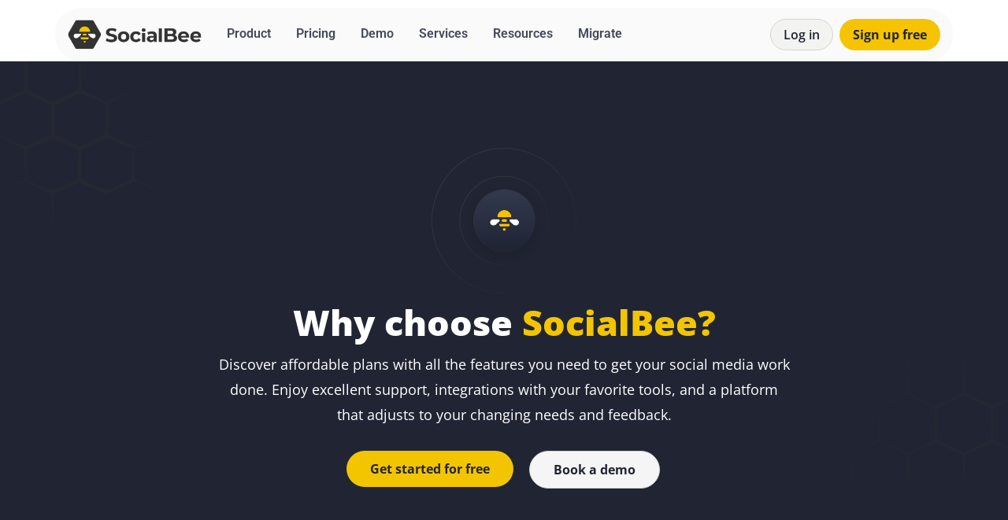

--- FILE ---
content_type: text/html; charset=UTF-8
request_url: https://socialbee.com/why/
body_size: 110495
content:
    <!doctype html>
<html lang="en-US">
    <head><meta charset="UTF-8"><script>if(navigator.userAgent.match(/MSIE|Internet Explorer/i)||navigator.userAgent.match(/Trident\/7\..*?rv:11/i)){var href=document.location.href;if(!href.match(/[?&]nowprocket/)){if(href.indexOf("?")==-1){if(href.indexOf("#")==-1){document.location.href=href+"?nowprocket=1"}else{document.location.href=href.replace("#","?nowprocket=1#")}}else{if(href.indexOf("#")==-1){document.location.href=href+"&nowprocket=1"}else{document.location.href=href.replace("#","&nowprocket=1#")}}}}</script><script>class RocketLazyLoadScripts{constructor(){this.v="1.2.6",this.triggerEvents=["keydown","mousedown","mousemove","touchmove","touchstart","touchend","wheel"],this.userEventHandler=this._triggerListener.bind(this),this.touchStartHandler=this._onTouchStart.bind(this),this.touchMoveHandler=this._onTouchMove.bind(this),this.touchEndHandler=this._onTouchEnd.bind(this),this.clickHandler=this._onClick.bind(this),this.interceptedClicks=[],this.interceptedClickListeners=[],this._interceptClickListeners(this),window.addEventListener("pageshow",t=>{this.persisted=t.persisted,this.everythingLoaded&&this._triggerLastFunctions()}),this.CSPIssue=sessionStorage.getItem("rocketCSPIssue"),document.addEventListener("securitypolicyviolation",t=>{this.CSPIssue||"script-src-elem"!==t.violatedDirective||"data"!==t.blockedURI||(this.CSPIssue=!0,sessionStorage.setItem("rocketCSPIssue",!0))}),document.addEventListener("DOMContentLoaded",()=>{this._preconnect3rdParties()}),this.delayedScripts={normal:[],async:[],defer:[]},this.trash=[],this.allJQueries=[]}_addUserInteractionListener(t){if(document.hidden){t._triggerListener();return}this.triggerEvents.forEach(e=>window.addEventListener(e,t.userEventHandler,{passive:!0})),window.addEventListener("touchstart",t.touchStartHandler,{passive:!0}),window.addEventListener("mousedown",t.touchStartHandler),document.addEventListener("visibilitychange",t.userEventHandler)}_removeUserInteractionListener(){this.triggerEvents.forEach(t=>window.removeEventListener(t,this.userEventHandler,{passive:!0})),document.removeEventListener("visibilitychange",this.userEventHandler)}_onTouchStart(t){"HTML"!==t.target.tagName&&(window.addEventListener("touchend",this.touchEndHandler),window.addEventListener("mouseup",this.touchEndHandler),window.addEventListener("touchmove",this.touchMoveHandler,{passive:!0}),window.addEventListener("mousemove",this.touchMoveHandler),t.target.addEventListener("click",this.clickHandler),this._disableOtherEventListeners(t.target,!0),this._renameDOMAttribute(t.target,"onclick","rocket-onclick"),this._pendingClickStarted())}_onTouchMove(t){window.removeEventListener("touchend",this.touchEndHandler),window.removeEventListener("mouseup",this.touchEndHandler),window.removeEventListener("touchmove",this.touchMoveHandler,{passive:!0}),window.removeEventListener("mousemove",this.touchMoveHandler),t.target.removeEventListener("click",this.clickHandler),this._disableOtherEventListeners(t.target,!1),this._renameDOMAttribute(t.target,"rocket-onclick","onclick"),this._pendingClickFinished()}_onTouchEnd(){window.removeEventListener("touchend",this.touchEndHandler),window.removeEventListener("mouseup",this.touchEndHandler),window.removeEventListener("touchmove",this.touchMoveHandler,{passive:!0}),window.removeEventListener("mousemove",this.touchMoveHandler)}_onClick(t){t.target.removeEventListener("click",this.clickHandler),this._disableOtherEventListeners(t.target,!1),this._renameDOMAttribute(t.target,"rocket-onclick","onclick"),this.interceptedClicks.push(t),t.preventDefault(),t.stopPropagation(),t.stopImmediatePropagation(),this._pendingClickFinished()}_replayClicks(){window.removeEventListener("touchstart",this.touchStartHandler,{passive:!0}),window.removeEventListener("mousedown",this.touchStartHandler),this.interceptedClicks.forEach(t=>{t.target.dispatchEvent(new MouseEvent("click",{view:t.view,bubbles:!0,cancelable:!0}))})}_interceptClickListeners(t){EventTarget.prototype.addEventListenerWPRocketBase=EventTarget.prototype.addEventListener,EventTarget.prototype.addEventListener=function(e,i,r){"click"!==e||t.windowLoaded||i===t.clickHandler||t.interceptedClickListeners.push({target:this,func:i,options:r}),(this||window).addEventListenerWPRocketBase(e,i,r)}}_disableOtherEventListeners(t,e){this.interceptedClickListeners.forEach(i=>{i.target===t&&(e?t.removeEventListener("click",i.func,i.options):t.addEventListener("click",i.func,i.options))}),t.parentNode!==document.documentElement&&this._disableOtherEventListeners(t.parentNode,e)}_waitForPendingClicks(){return new Promise(t=>{this._isClickPending?this._pendingClickFinished=t:t()})}_pendingClickStarted(){this._isClickPending=!0}_pendingClickFinished(){this._isClickPending=!1}_renameDOMAttribute(t,e,i){t.hasAttribute&&t.hasAttribute(e)&&(event.target.setAttribute(i,event.target.getAttribute(e)),event.target.removeAttribute(e))}_triggerListener(){this._removeUserInteractionListener(this),"loading"===document.readyState?document.addEventListener("DOMContentLoaded",this._loadEverythingNow.bind(this)):this._loadEverythingNow()}_preconnect3rdParties(){let t=[];document.querySelectorAll("script[type=rocketlazyloadscript][data-rocket-src]").forEach(e=>{let i=e.getAttribute("data-rocket-src");if(i&&!i.startsWith("data:")){0===i.indexOf("//")&&(i=location.protocol+i);try{let r=new URL(i).origin;r!==location.origin&&t.push({src:r,crossOrigin:e.crossOrigin||"module"===e.getAttribute("data-rocket-type")})}catch(s){}}}),t=[...new Map(t.map(t=>[JSON.stringify(t),t])).values()],this._batchInjectResourceHints(t,"preconnect")}async _loadEverythingNow(){this.lastBreath=Date.now(),this._delayEventListeners(this),this._delayJQueryReady(this),this._handleDocumentWrite(),this._registerAllDelayedScripts(),this._preloadAllScripts(),await this._loadScriptsFromList(this.delayedScripts.normal),await this._loadScriptsFromList(this.delayedScripts.defer),await this._loadScriptsFromList(this.delayedScripts.async);try{await this._triggerDOMContentLoaded(),await this._pendingWebpackRequests(this),await this._triggerWindowLoad()}catch(t){console.error(t)}window.dispatchEvent(new Event("rocket-allScriptsLoaded")),this.everythingLoaded=!0,this._waitForPendingClicks().then(()=>{this._replayClicks()}),this._emptyTrash()}_registerAllDelayedScripts(){document.querySelectorAll("script[type=rocketlazyloadscript]").forEach(t=>{t.hasAttribute("data-rocket-src")?t.hasAttribute("async")&&!1!==t.async?this.delayedScripts.async.push(t):t.hasAttribute("defer")&&!1!==t.defer||"module"===t.getAttribute("data-rocket-type")?this.delayedScripts.defer.push(t):this.delayedScripts.normal.push(t):this.delayedScripts.normal.push(t)})}async _transformScript(t){if(await this._littleBreath(),!0===t.noModule&&"noModule"in HTMLScriptElement.prototype){t.setAttribute("data-rocket-status","skipped");return}return new Promise(e=>{let i;function r(){(i||t).setAttribute("data-rocket-status","executed"),e()}try{if(navigator.userAgent.indexOf("Firefox/")>0||""===navigator.vendor||this.CSPIssue)i=document.createElement("script"),[...t.attributes].forEach(t=>{let e=t.nodeName;"type"!==e&&("data-rocket-type"===e&&(e="type"),"data-rocket-src"===e&&(e="src"),i.setAttribute(e,t.nodeValue))}),t.text&&(i.text=t.text),i.hasAttribute("src")?(i.addEventListener("load",r),i.addEventListener("error",function(){i.setAttribute("data-rocket-status","failed-network"),e()}),setTimeout(()=>{i.isConnected||e()},1)):(i.text=t.text,r()),t.parentNode.replaceChild(i,t);else{let s=t.getAttribute("data-rocket-type"),n=t.getAttribute("data-rocket-src");s?(t.type=s,t.removeAttribute("data-rocket-type")):t.removeAttribute("type"),t.addEventListener("load",r),t.addEventListener("error",i=>{this.CSPIssue&&i.target.src.startsWith("data:")?(console.log("WPRocket: data-uri blocked by CSP -> fallback"),t.removeAttribute("src"),this._transformScript(t).then(e)):(t.setAttribute("data-rocket-status","failed-network"),e())}),n?(t.removeAttribute("data-rocket-src"),t.src=n):t.src="data:text/javascript;base64,"+window.btoa(unescape(encodeURIComponent(t.text)))}}catch(a){t.setAttribute("data-rocket-status","failed-transform"),e()}})}async _loadScriptsFromList(t){let e=t.shift();return e&&e.isConnected?(await this._transformScript(e),this._loadScriptsFromList(t)):Promise.resolve()}_preloadAllScripts(){this._batchInjectResourceHints([...this.delayedScripts.normal,...this.delayedScripts.defer,...this.delayedScripts.async],"preload")}_batchInjectResourceHints(t,e){var i=document.createDocumentFragment();t.forEach(t=>{let r=t.getAttribute&&t.getAttribute("data-rocket-src")||t.src;if(r&&!r.startsWith("data:")){let s=document.createElement("link");s.href=r,s.rel=e,"preconnect"!==e&&(s.as="script"),t.getAttribute&&"module"===t.getAttribute("data-rocket-type")&&(s.crossOrigin=!0),t.crossOrigin&&(s.crossOrigin=t.crossOrigin),t.integrity&&(s.integrity=t.integrity),i.appendChild(s),this.trash.push(s)}}),document.head.appendChild(i)}_delayEventListeners(t){let e={};function i(i,r){return e[r].eventsToRewrite.indexOf(i)>=0&&!t.everythingLoaded?"rocket-"+i:i}function r(t,r){var s;!e[s=t]&&(e[s]={originalFunctions:{add:s.addEventListener,remove:s.removeEventListener},eventsToRewrite:[]},s.addEventListener=function(){arguments[0]=i(arguments[0],s),e[s].originalFunctions.add.apply(s,arguments)},s.removeEventListener=function(){arguments[0]=i(arguments[0],s),e[s].originalFunctions.remove.apply(s,arguments)}),e[t].eventsToRewrite.push(r)}function s(e,i){let r=e[i];e[i]=null,Object.defineProperty(e,i,{get:()=>r||function(){},set(s){t.everythingLoaded?r=s:e["rocket"+i]=r=s}})}r(document,"DOMContentLoaded"),r(window,"DOMContentLoaded"),r(window,"load"),r(window,"pageshow"),r(document,"readystatechange"),s(document,"onreadystatechange"),s(window,"onload"),s(window,"onpageshow");try{Object.defineProperty(document,"readyState",{get:()=>t.rocketReadyState,set(e){t.rocketReadyState=e},configurable:!0}),document.readyState="loading"}catch(n){console.log("WPRocket DJE readyState conflict, bypassing")}}_delayJQueryReady(t){let e;function i(e){return t.everythingLoaded?e:e.split(" ").map(t=>"load"===t||0===t.indexOf("load.")?"rocket-jquery-load":t).join(" ")}function r(r){function s(t){let e=r.fn[t];r.fn[t]=r.fn.init.prototype[t]=function(){return this[0]===window&&("string"==typeof arguments[0]||arguments[0]instanceof String?arguments[0]=i(arguments[0]):"object"==typeof arguments[0]&&Object.keys(arguments[0]).forEach(t=>{let e=arguments[0][t];delete arguments[0][t],arguments[0][i(t)]=e})),e.apply(this,arguments),this}}r&&r.fn&&!t.allJQueries.includes(r)&&(r.fn.ready=r.fn.init.prototype.ready=function(e){return t.domReadyFired?e.bind(document)(r):document.addEventListener("rocket-DOMContentLoaded",()=>e.bind(document)(r)),r([])},s("on"),s("one"),t.allJQueries.push(r)),e=r}r(window.jQuery),Object.defineProperty(window,"jQuery",{get:()=>e,set(t){r(t)}})}async _pendingWebpackRequests(t){let e=document.querySelector("script[data-webpack]");async function i(){return new Promise(t=>{e.addEventListener("load",t),e.addEventListener("error",t)})}e&&(await i(),await t._requestAnimFrame(),await t._pendingWebpackRequests(t))}async _triggerDOMContentLoaded(){this.domReadyFired=!0;try{document.readyState="interactive"}catch(t){}await this._littleBreath(),document.dispatchEvent(new Event("rocket-readystatechange")),await this._littleBreath(),document.rocketonreadystatechange&&document.rocketonreadystatechange(),await this._littleBreath(),document.dispatchEvent(new Event("rocket-DOMContentLoaded")),await this._littleBreath(),window.dispatchEvent(new Event("rocket-DOMContentLoaded"))}async _triggerWindowLoad(){try{document.readyState="complete"}catch(t){}await this._littleBreath(),document.dispatchEvent(new Event("rocket-readystatechange")),await this._littleBreath(),document.rocketonreadystatechange&&document.rocketonreadystatechange(),await this._littleBreath(),window.dispatchEvent(new Event("rocket-load")),await this._littleBreath(),window.rocketonload&&window.rocketonload(),await this._littleBreath(),this.allJQueries.forEach(t=>t(window).trigger("rocket-jquery-load")),await this._littleBreath();let e=new Event("rocket-pageshow");e.persisted=this.persisted,window.dispatchEvent(e),await this._littleBreath(),window.rocketonpageshow&&window.rocketonpageshow({persisted:this.persisted}),this.windowLoaded=!0}_triggerLastFunctions(){document.onreadystatechange&&document.onreadystatechange(),window.onload&&window.onload(),window.onpageshow&&window.onpageshow({persisted:this.persisted})}_handleDocumentWrite(){let t=new Map;document.write=document.writeln=function(e){let i=document.currentScript;i||console.error("WPRocket unable to document.write this: "+e);let r=document.createRange(),s=i.parentElement,n=t.get(i);void 0===n&&(n=i.nextSibling,t.set(i,n));let a=document.createDocumentFragment();r.setStart(a,0),a.appendChild(r.createContextualFragment(e)),s.insertBefore(a,n)}}async _littleBreath(){Date.now()-this.lastBreath>45&&(await this._requestAnimFrame(),this.lastBreath=Date.now())}async _requestAnimFrame(){return document.hidden?new Promise(t=>setTimeout(t)):new Promise(t=>requestAnimationFrame(t))}_emptyTrash(){this.trash.forEach(t=>t.remove())}static run(){let t=new RocketLazyLoadScripts;t._addUserInteractionListener(t)}}RocketLazyLoadScripts.run();</script>
        
                <meta name="viewport" content="width=device-width, initial-scale=1">
        <link rel="profile" href="https://gmpg.org/xfn/11">
            <meta name='robots' content='index, follow, max-image-preview:large, max-snippet:-1, max-video-preview:-1' />

	<!-- This site is optimized with the Yoast SEO plugin v26.6 - https://yoast.com/wordpress/plugins/seo/ -->
	<title>Why SocialBee? Simplify Your Social Media Management - SocialBee</title>
<link data-rocket-prefetch href="https://www.gstatic.com" rel="dns-prefetch">
<link data-rocket-prefetch href="https://tag.getdrip.com" rel="dns-prefetch">
<link data-rocket-prefetch href="https://snippet.growsumo.com" rel="dns-prefetch">
<link data-rocket-prefetch href="https://www.googletagmanager.com" rel="dns-prefetch">
<link data-rocket-prefetch href="https://cdn.jsdelivr.net" rel="dns-prefetch">
<link data-rocket-prefetch href="https://www.google.com" rel="dns-prefetch">
<link data-rocket-prefetch href="https://cdn.elementor.com" rel="dns-prefetch">
<link data-rocket-prefetch href="https://cdn.firstpromoter.com" rel="dns-prefetch">
<style id="wpr-usedcss">img:is([sizes=auto i],[sizes^="auto," i]){contain-intrinsic-size:3000px 1500px}img.emoji{display:inline!important;border:none!important;box-shadow:none!important;height:1em!important;width:1em!important;margin:0 .07em!important;vertical-align:-.1em!important;background:0 0!important;padding:0!important}:root{--wp--preset--aspect-ratio--square:1;--wp--preset--aspect-ratio--4-3:4/3;--wp--preset--aspect-ratio--3-4:3/4;--wp--preset--aspect-ratio--3-2:3/2;--wp--preset--aspect-ratio--2-3:2/3;--wp--preset--aspect-ratio--16-9:16/9;--wp--preset--aspect-ratio--9-16:9/16;--wp--preset--color--black:#000000;--wp--preset--color--cyan-bluish-gray:#abb8c3;--wp--preset--color--white:#ffffff;--wp--preset--color--pale-pink:#f78da7;--wp--preset--color--vivid-red:#cf2e2e;--wp--preset--color--luminous-vivid-orange:#ff6900;--wp--preset--color--luminous-vivid-amber:#fcb900;--wp--preset--color--light-green-cyan:#7bdcb5;--wp--preset--color--vivid-green-cyan:#00d084;--wp--preset--color--pale-cyan-blue:#8ed1fc;--wp--preset--color--vivid-cyan-blue:#0693e3;--wp--preset--color--vivid-purple:#9b51e0;--wp--preset--gradient--vivid-cyan-blue-to-vivid-purple:linear-gradient(135deg,rgb(6, 147, 227) 0%,rgb(155, 81, 224) 100%);--wp--preset--gradient--light-green-cyan-to-vivid-green-cyan:linear-gradient(135deg,rgb(122, 220, 180) 0%,rgb(0, 208, 130) 100%);--wp--preset--gradient--luminous-vivid-amber-to-luminous-vivid-orange:linear-gradient(135deg,rgb(252, 185, 0) 0%,rgb(255, 105, 0) 100%);--wp--preset--gradient--luminous-vivid-orange-to-vivid-red:linear-gradient(135deg,rgb(255, 105, 0) 0%,rgb(207, 46, 46) 100%);--wp--preset--gradient--very-light-gray-to-cyan-bluish-gray:linear-gradient(135deg,rgb(238, 238, 238) 0%,rgb(169, 184, 195) 100%);--wp--preset--gradient--cool-to-warm-spectrum:linear-gradient(135deg,rgb(74, 234, 220) 0%,rgb(151, 120, 209) 20%,rgb(207, 42, 186) 40%,rgb(238, 44, 130) 60%,rgb(251, 105, 98) 80%,rgb(254, 248, 76) 100%);--wp--preset--gradient--blush-light-purple:linear-gradient(135deg,rgb(255, 206, 236) 0%,rgb(152, 150, 240) 100%);--wp--preset--gradient--blush-bordeaux:linear-gradient(135deg,rgb(254, 205, 165) 0%,rgb(254, 45, 45) 50%,rgb(107, 0, 62) 100%);--wp--preset--gradient--luminous-dusk:linear-gradient(135deg,rgb(255, 203, 112) 0%,rgb(199, 81, 192) 50%,rgb(65, 88, 208) 100%);--wp--preset--gradient--pale-ocean:linear-gradient(135deg,rgb(255, 245, 203) 0%,rgb(182, 227, 212) 50%,rgb(51, 167, 181) 100%);--wp--preset--gradient--electric-grass:linear-gradient(135deg,rgb(202, 248, 128) 0%,rgb(113, 206, 126) 100%);--wp--preset--gradient--midnight:linear-gradient(135deg,rgb(2, 3, 129) 0%,rgb(40, 116, 252) 100%);--wp--preset--font-size--small:13px;--wp--preset--font-size--medium:20px;--wp--preset--font-size--large:36px;--wp--preset--font-size--x-large:42px;--wp--preset--spacing--20:0.44rem;--wp--preset--spacing--30:0.67rem;--wp--preset--spacing--40:1rem;--wp--preset--spacing--50:1.5rem;--wp--preset--spacing--60:2.25rem;--wp--preset--spacing--70:3.38rem;--wp--preset--spacing--80:5.06rem;--wp--preset--shadow--natural:6px 6px 9px rgba(0, 0, 0, .2);--wp--preset--shadow--deep:12px 12px 50px rgba(0, 0, 0, .4);--wp--preset--shadow--sharp:6px 6px 0px rgba(0, 0, 0, .2);--wp--preset--shadow--outlined:6px 6px 0px -3px rgb(255, 255, 255),6px 6px rgb(0, 0, 0);--wp--preset--shadow--crisp:6px 6px 0px rgb(0, 0, 0)}:root{--wp--style--global--content-size:800px;--wp--style--global--wide-size:1200px}:where(body){margin:0}:where(.wp-site-blocks)>*{margin-block-start:24px;margin-block-end:0}:where(.wp-site-blocks)>:first-child{margin-block-start:0}:where(.wp-site-blocks)>:last-child{margin-block-end:0}:root{--wp--style--block-gap:24px}:root :where(.is-layout-flow)>:first-child{margin-block-start:0}:root :where(.is-layout-flow)>:last-child{margin-block-end:0}:root :where(.is-layout-flow)>*{margin-block-start:24px;margin-block-end:0}:root :where(.is-layout-constrained)>:first-child{margin-block-start:0}:root :where(.is-layout-constrained)>:last-child{margin-block-end:0}:root :where(.is-layout-constrained)>*{margin-block-start:24px;margin-block-end:0}:root :where(.is-layout-flex){gap:24px}:root :where(.is-layout-grid){gap:24px}body{padding-top:0;padding-right:0;padding-bottom:0;padding-left:0}a:where(:not(.wp-element-button)){text-decoration:underline}:root :where(.wp-element-button,.wp-block-button__link){background-color:#32373c;border-width:0;color:#fff;font-family:inherit;font-size:inherit;font-style:inherit;font-weight:inherit;letter-spacing:inherit;line-height:inherit;padding-top:calc(.667em + 2px);padding-right:calc(1.333em + 2px);padding-bottom:calc(.667em + 2px);padding-left:calc(1.333em + 2px);text-decoration:none;text-transform:inherit}:root :where(.wp-block-pullquote){font-size:1.5em;line-height:1.6}@font-face{font-display:swap;font-family:Roboto;font-stretch:100%;font-style:normal;font-weight:600;src:url(https://socialbee.com/wp-content/plugins/pojo-accessibility/assets/build/fonts/Roboto-600-latin.75e6c243.woff2) format("woff2");unicode-range:u+00??,u+0131,u+0152-0153,u+02bb-02bc,u+02c6,u+02da,u+02dc,u+0304,u+0308,u+0329,u+2000-206f,u+20ac,u+2122,u+2191,u+2193,u+2212,u+2215,u+feff,u+fffd}.ea11y-skip-to-content-link{clip:rect(1px,1px,1px,1px);align-items:center;background-color:#fff;border:1px solid #2563eb;border-radius:12px;clip-path:inset(50%);color:#0c0d0e;display:flex;gap:8px;height:1px;margin:-1px;overflow:hidden;padding:0;pointer-events:none;position:fixed;text-decoration:none;width:1px;word-wrap:normal!important}.ea11y-skip-to-content-link:focus{clip:auto!important;clip-path:none;height:auto;left:30px;padding:16px 24px;pointer-events:auto;top:30px;width:auto;z-index:100000}.ea11y-skip-to-content-link:focus+.ea11y-skip-to-content-backdrop{background-color:rgba(0,0,0,.5);bottom:0;left:0;position:fixed;right:0;top:0;z-index:9999}:root{--bs-blue:#0d6efd;--bs-indigo:#6610f2;--bs-purple:#6f42c1;--bs-pink:#d63384;--bs-red:#dc3545;--bs-orange:#fd7e14;--bs-yellow:#ffc107;--bs-green:#198754;--bs-teal:#20c997;--bs-cyan:#0dcaf0;--bs-black:#000;--bs-white:#fff;--bs-gray:#6c757d;--bs-gray-dark:#343a40;--bs-gray-100:#f8f9fa;--bs-gray-200:#e9ecef;--bs-gray-300:#dee2e6;--bs-gray-400:#ced4da;--bs-gray-500:#adb5bd;--bs-gray-600:#6c757d;--bs-gray-700:#495057;--bs-gray-800:#343a40;--bs-gray-900:#212529;--bs-primary:#0d6efd;--bs-secondary:#6c757d;--bs-success:#198754;--bs-info:#0dcaf0;--bs-warning:#ffc107;--bs-danger:#dc3545;--bs-light:#f8f9fa;--bs-dark:#212529;--bs-primary-rgb:13,110,253;--bs-secondary-rgb:108,117,125;--bs-success-rgb:25,135,84;--bs-info-rgb:13,202,240;--bs-warning-rgb:255,193,7;--bs-danger-rgb:220,53,69;--bs-light-rgb:248,249,250;--bs-dark-rgb:33,37,41;--bs-white-rgb:255,255,255;--bs-black-rgb:0,0,0;--bs-body-color-rgb:33,37,41;--bs-body-bg-rgb:255,255,255;--bs-font-sans-serif:system-ui,-apple-system,"Segoe UI",Roboto,"Helvetica Neue","Noto Sans","Liberation Sans",Arial,sans-serif,"Apple Color Emoji","Segoe UI Emoji","Segoe UI Symbol","Noto Color Emoji";--bs-font-monospace:SFMono-Regular,Menlo,Monaco,Consolas,"Liberation Mono","Courier New",monospace;--bs-gradient:linear-gradient(180deg, rgba(255, 255, 255, .15), rgba(255, 255, 255, 0));--bs-body-font-family:var(--bs-font-sans-serif);--bs-body-font-size:1rem;--bs-body-font-weight:400;--bs-body-line-height:1.5;--bs-body-color:#212529;--bs-body-bg:#fff;--bs-border-width:1px;--bs-border-style:solid;--bs-border-color:#dee2e6;--bs-border-color-translucent:rgba(0, 0, 0, .175);--bs-border-radius:0.375rem;--bs-border-radius-sm:0.25rem;--bs-border-radius-lg:0.5rem;--bs-border-radius-xl:1rem;--bs-border-radius-2xl:2rem;--bs-border-radius-pill:50rem;--bs-link-color:#0d6efd;--bs-link-hover-color:#0a58ca;--bs-code-color:#d63384;--bs-highlight-bg:#fff3cd}*,::after,::before{box-sizing:border-box}body{margin:0;font-family:var(--bs-body-font-family);font-size:var(--bs-body-font-size);font-weight:var(--bs-body-font-weight);line-height:var(--bs-body-line-height);color:var(--bs-body-color);text-align:var(--bs-body-text-align);background-color:var(--bs-body-bg);-webkit-text-size-adjust:100%;-webkit-tap-highlight-color:transparent}hr{margin:1rem 0;color:inherit;border:0;border-top:1px solid;opacity:.25}.h2,.h3,.h6,h1,h2,h3,h4,h6{margin-top:0;margin-bottom:.5rem;font-weight:500;line-height:1.2}h1{font-size:calc(1.375rem + 1.5vw)}@media (min-width:1200px){h1{font-size:2.5rem}}.h2,h2{font-size:calc(1.325rem + .9vw)}@media (min-width:1200px){.h2,h2{font-size:2rem}}.h3,h3{font-size:calc(1.3rem + .6vw)}@media (min-width:1200px){.h3,h3{font-size:1.75rem}}h4{font-size:calc(1.275rem + .3vw)}@media (min-width:1200px){h4{font-size:1.5rem}}.h6,h6{font-size:1rem}p{margin-top:0;margin-bottom:1rem}ul{padding-left:2rem}ul{margin-top:0;margin-bottom:1rem}ul ul{margin-bottom:0}dt{font-weight:700}dd{margin-bottom:.5rem;margin-left:0}.small,small{font-size:.875em}sub{position:relative;font-size:.75em;line-height:0;vertical-align:baseline}a{color:var(--bs-link-color);text-decoration:underline}a:hover{color:var(--bs-link-hover-color)}a:not([href]):not([class]),a:not([href]):not([class]):hover{color:inherit;text-decoration:none}code{font-family:var(--bs-font-monospace);font-size:1em}code{font-size:.875em;color:var(--bs-code-color);word-wrap:break-word}a>code{color:inherit}figure{margin:0 0 1rem}img,svg{vertical-align:middle}table{caption-side:bottom;border-collapse:collapse}caption{padding-top:.5rem;padding-bottom:.5rem;color:#6c757d;text-align:left}th{text-align:inherit;text-align:-webkit-match-parent}tbody,td,th,tr{border-color:inherit;border-style:solid;border-width:0}label{display:inline-block}button{border-radius:0}button:focus:not(:focus-visible){outline:0}button,input,optgroup,select,textarea{margin:0;font-family:inherit;font-size:inherit;line-height:inherit}[role=button]{cursor:pointer}select{word-wrap:normal}select:disabled{opacity:1}[type=button],[type=reset],[type=submit],button{-webkit-appearance:button}[type=button]:not(:disabled),[type=reset]:not(:disabled),[type=submit]:not(:disabled),button:not(:disabled){cursor:pointer}::-moz-focus-inner{padding:0;border-style:none}textarea{resize:vertical}fieldset{min-width:0;padding:0;margin:0;border:0}legend{float:left;width:100%;padding:0;margin-bottom:.5rem;font-size:calc(1.275rem + .3vw);line-height:inherit}legend+*{clear:left}::-webkit-datetime-edit-day-field,::-webkit-datetime-edit-fields-wrapper,::-webkit-datetime-edit-hour-field,::-webkit-datetime-edit-minute,::-webkit-datetime-edit-month-field,::-webkit-datetime-edit-text,::-webkit-datetime-edit-year-field{padding:0}::-webkit-inner-spin-button{height:auto}[type=search]{outline-offset:-2px;-webkit-appearance:textfield}::-webkit-search-decoration{-webkit-appearance:none}::-webkit-color-swatch-wrapper{padding:0}::-webkit-file-upload-button{font:inherit;-webkit-appearance:button}::file-selector-button{font:inherit;-webkit-appearance:button}iframe{border:0}summary{display:list-item;cursor:pointer}[hidden]{display:none!important}.lead{font-size:1.25rem;font-weight:300}.figure{display:inline-block}.container,.container-fluid,.container-xl{--bs-gutter-x:1.5rem;--bs-gutter-y:0;width:100%;padding-right:calc(var(--bs-gutter-x) * .5);padding-left:calc(var(--bs-gutter-x) * .5);margin-right:auto;margin-left:auto}@media (min-width:576px){.container{max-width:540px}}@media (min-width:768px){.container{max-width:720px}}@media (min-width:992px){.container{max-width:960px}}@media (min-width:1200px){legend{font-size:1.5rem}.container,.container-xl{max-width:1140px}}@media (min-width:1400px){.container,.container-xl{max-width:1320px}}.row{--bs-gutter-x:1.5rem;--bs-gutter-y:0;display:flex;flex-wrap:wrap;margin-top:calc(-1 * var(--bs-gutter-y));margin-right:calc(-.5 * var(--bs-gutter-x));margin-left:calc(-.5 * var(--bs-gutter-x))}.row>*{flex-shrink:0;width:100%;max-width:100%;padding-right:calc(var(--bs-gutter-x) * .5);padding-left:calc(var(--bs-gutter-x) * .5);margin-top:var(--bs-gutter-y)}.col{flex:1 0 0%}.row-cols-2>*{flex:0 0 auto;width:50%}.col-9{flex:0 0 auto;width:75%}.col-12{flex:0 0 auto;width:100%}.gx-5{--bs-gutter-x:3rem}@media (min-width:576px){.row-cols-sm-2>*{flex:0 0 auto;width:50%}}@media (min-width:768px){.col-md-6{flex:0 0 auto;width:50%}}@media (min-width:992px){.row-cols-lg-5>*{flex:0 0 auto;width:20%}.col-lg-2{flex:0 0 auto;width:16.66666667%}.col-lg-3{flex:0 0 auto;width:25%}.col-lg-5{flex:0 0 auto;width:41.66666667%}.col-lg-6{flex:0 0 auto;width:50%}.col-lg-7{flex:0 0 auto;width:58.33333333%}.col-lg-8{flex:0 0 auto;width:66.66666667%}.col-lg-9{flex:0 0 auto;width:75%}.col-lg-10{flex:0 0 auto;width:83.33333333%}.col-lg-12{flex:0 0 auto;width:100%}.offset-lg-2{margin-left:16.66666667%}}@media (min-width:1200px){.col-xl-2{flex:0 0 auto;width:16.66666667%}.col-xl-5{flex:0 0 auto;width:41.66666667%}.col-xl-6{flex:0 0 auto;width:50%}.col-xl-7{flex:0 0 auto;width:58.33333333%}.col-xl-10{flex:0 0 auto;width:83.33333333%}.col-xl-12{flex:0 0 auto;width:100%}}.table{--bs-table-color:var(--bs-body-color);--bs-table-bg:transparent;--bs-table-border-color:var(--bs-border-color);--bs-table-accent-bg:transparent;--bs-table-striped-color:var(--bs-body-color);--bs-table-striped-bg:rgba(0, 0, 0, .05);--bs-table-active-color:var(--bs-body-color);--bs-table-active-bg:rgba(0, 0, 0, .1);--bs-table-hover-color:var(--bs-body-color);--bs-table-hover-bg:rgba(0, 0, 0, .075);width:100%;margin-bottom:1rem;color:var(--bs-table-color);vertical-align:top;border-color:var(--bs-table-border-color)}.table>:not(caption)>*>*{padding:.5rem;background-color:var(--bs-table-bg);border-bottom-width:1px;box-shadow:inset 0 0 0 9999px var(--bs-table-accent-bg)}.table>tbody{vertical-align:inherit}.btn{--bs-btn-padding-x:0.75rem;--bs-btn-padding-y:0.375rem;--bs-btn-font-family: ;--bs-btn-font-size:1rem;--bs-btn-font-weight:400;--bs-btn-line-height:1.5;--bs-btn-color:#212529;--bs-btn-bg:transparent;--bs-btn-border-width:1px;--bs-btn-border-color:transparent;--bs-btn-border-radius:0.375rem;--bs-btn-hover-border-color:transparent;--bs-btn-box-shadow:inset 0 1px 0 rgba(255, 255, 255, .15),0 1px 1px rgba(0, 0, 0, .075);--bs-btn-disabled-opacity:0.65;--bs-btn-focus-box-shadow:0 0 0 0.25rem rgba(var(--bs-btn-focus-shadow-rgb), .5);display:inline-block;padding:var(--bs-btn-padding-y) var(--bs-btn-padding-x);font-family:var(--bs-btn-font-family);font-size:var(--bs-btn-font-size);font-weight:var(--bs-btn-font-weight);line-height:var(--bs-btn-line-height);color:var(--bs-btn-color);text-align:center;text-decoration:none;vertical-align:middle;cursor:pointer;-webkit-user-select:none;-moz-user-select:none;user-select:none;border:var(--bs-btn-border-width) solid var(--bs-btn-border-color);border-radius:var(--bs-btn-border-radius);background-color:var(--bs-btn-bg);transition:color .15s ease-in-out,background-color .15s ease-in-out,border-color .15s ease-in-out,box-shadow .15s ease-in-out}@media (prefers-reduced-motion:reduce){.btn{transition:none}}.btn:hover{color:var(--bs-btn-hover-color);background-color:var(--bs-btn-hover-bg);border-color:var(--bs-btn-hover-border-color)}.btn:focus-visible{color:var(--bs-btn-hover-color);background-color:var(--bs-btn-hover-bg);border-color:var(--bs-btn-hover-border-color);outline:0;box-shadow:var(--bs-btn-focus-box-shadow)}.btn.active,.btn.show,.btn:first-child:active,:not(.btn-check)+.btn:active{color:var(--bs-btn-active-color);background-color:var(--bs-btn-active-bg);border-color:var(--bs-btn-active-border-color)}.btn.active:focus-visible,.btn.show:focus-visible,.btn:first-child:active:focus-visible,:not(.btn-check)+.btn:active:focus-visible{box-shadow:var(--bs-btn-focus-box-shadow)}.btn.disabled,.btn:disabled,fieldset:disabled .btn{color:var(--bs-btn-disabled-color);pointer-events:none;background-color:var(--bs-btn-disabled-bg);border-color:var(--bs-btn-disabled-border-color);opacity:var(--bs-btn-disabled-opacity)}.btn-primary{--bs-btn-color:#fff;--bs-btn-bg:#0d6efd;--bs-btn-border-color:#0d6efd;--bs-btn-hover-color:#fff;--bs-btn-hover-bg:#0b5ed7;--bs-btn-hover-border-color:#0a58ca;--bs-btn-focus-shadow-rgb:49,132,253;--bs-btn-active-color:#fff;--bs-btn-active-bg:#0a58ca;--bs-btn-active-border-color:#0a53be;--bs-btn-active-shadow:inset 0 3px 5px rgba(0, 0, 0, .125);--bs-btn-disabled-color:#fff;--bs-btn-disabled-bg:#0d6efd;--bs-btn-disabled-border-color:#0d6efd}.btn-outline-primary{--bs-btn-color:#0d6efd;--bs-btn-border-color:#0d6efd;--bs-btn-hover-color:#fff;--bs-btn-hover-bg:#0d6efd;--bs-btn-hover-border-color:#0d6efd;--bs-btn-focus-shadow-rgb:13,110,253;--bs-btn-active-color:#fff;--bs-btn-active-bg:#0d6efd;--bs-btn-active-border-color:#0d6efd;--bs-btn-active-shadow:inset 0 3px 5px rgba(0, 0, 0, .125);--bs-btn-disabled-color:#0d6efd;--bs-btn-disabled-bg:transparent;--bs-btn-disabled-border-color:#0d6efd;--bs-gradient:none}.btn-lg{--bs-btn-padding-y:0.5rem;--bs-btn-padding-x:1rem;--bs-btn-font-size:1.25rem;--bs-btn-border-radius:0.5rem}.fade{transition:opacity .15s linear}@media (prefers-reduced-motion:reduce){.fade{transition:none}}.fade:not(.show){opacity:0}.collapse:not(.show){display:none}.collapsing{height:0;overflow:hidden;transition:height .35s ease}.collapsing.collapse-horizontal{width:0;height:auto;transition:width .35s ease}@media (prefers-reduced-motion:reduce){.collapsing{transition:none}.collapsing.collapse-horizontal{transition:none}}.dropdown,.dropdown-center,.dropend,.dropstart,.dropup,.dropup-center{position:relative}.dropdown-toggle{white-space:nowrap}.dropdown-toggle::after{display:inline-block;margin-left:.255em;vertical-align:.255em;content:"";border-top:.3em solid;border-right:.3em solid transparent;border-bottom:0;border-left:.3em solid transparent}.dropdown-toggle:empty::after{margin-left:0}.dropdown-menu{--bs-dropdown-zindex:1000;--bs-dropdown-min-width:10rem;--bs-dropdown-padding-x:0;--bs-dropdown-padding-y:0.5rem;--bs-dropdown-spacer:0.125rem;--bs-dropdown-font-size:1rem;--bs-dropdown-color:#212529;--bs-dropdown-bg:#fff;--bs-dropdown-border-color:var(--bs-border-color-translucent);--bs-dropdown-border-radius:0.375rem;--bs-dropdown-border-width:1px;--bs-dropdown-inner-border-radius:calc(0.375rem - 1px);--bs-dropdown-divider-bg:var(--bs-border-color-translucent);--bs-dropdown-divider-margin-y:0.5rem;--bs-dropdown-box-shadow:0 0.5rem 1rem rgba(0, 0, 0, .15);--bs-dropdown-link-color:#212529;--bs-dropdown-link-hover-color:#1e2125;--bs-dropdown-link-hover-bg:#e9ecef;--bs-dropdown-link-active-color:#fff;--bs-dropdown-link-active-bg:#0d6efd;--bs-dropdown-link-disabled-color:#adb5bd;--bs-dropdown-item-padding-x:1rem;--bs-dropdown-item-padding-y:0.25rem;--bs-dropdown-header-color:#6c757d;--bs-dropdown-header-padding-x:1rem;--bs-dropdown-header-padding-y:0.5rem;position:absolute;z-index:var(--bs-dropdown-zindex);display:none;min-width:var(--bs-dropdown-min-width);padding:var(--bs-dropdown-padding-y) var(--bs-dropdown-padding-x);margin:0;font-size:var(--bs-dropdown-font-size);color:var(--bs-dropdown-color);text-align:left;list-style:none;background-color:var(--bs-dropdown-bg);background-clip:padding-box;border:var(--bs-dropdown-border-width) solid var(--bs-dropdown-border-color);border-radius:var(--bs-dropdown-border-radius)}.dropdown-menu[data-bs-popper]{top:100%;left:0;margin-top:var(--bs-dropdown-spacer)}.dropup .dropdown-menu[data-bs-popper]{top:auto;bottom:100%;margin-top:0;margin-bottom:var(--bs-dropdown-spacer)}.dropup .dropdown-toggle::after{display:inline-block;margin-left:.255em;vertical-align:.255em;content:"";border-top:0;border-right:.3em solid transparent;border-bottom:.3em solid;border-left:.3em solid transparent}.dropup .dropdown-toggle:empty::after{margin-left:0}.dropend .dropdown-menu[data-bs-popper]{top:0;right:auto;left:100%;margin-top:0;margin-left:var(--bs-dropdown-spacer)}.dropend .dropdown-toggle::after{display:inline-block;margin-left:.255em;vertical-align:.255em;content:"";border-top:.3em solid transparent;border-right:0;border-bottom:.3em solid transparent;border-left:.3em solid}.dropend .dropdown-toggle:empty::after{margin-left:0}.dropend .dropdown-toggle::after{vertical-align:0}.dropstart .dropdown-menu[data-bs-popper]{top:0;right:100%;left:auto;margin-top:0;margin-right:var(--bs-dropdown-spacer)}.dropstart .dropdown-toggle::after{display:inline-block;margin-left:.255em;vertical-align:.255em;content:""}.dropstart .dropdown-toggle::after{display:none}.dropstart .dropdown-toggle::before{display:inline-block;margin-right:.255em;vertical-align:.255em;content:"";border-top:.3em solid transparent;border-right:.3em solid;border-bottom:.3em solid transparent}.dropstart .dropdown-toggle:empty::after{margin-left:0}.dropstart .dropdown-toggle::before{vertical-align:0}.dropdown-item{display:block;width:100%;padding:var(--bs-dropdown-item-padding-y) var(--bs-dropdown-item-padding-x);clear:both;font-weight:400;color:var(--bs-dropdown-link-color);text-align:inherit;text-decoration:none;white-space:nowrap;background-color:transparent;border:0}.dropdown-item:focus,.dropdown-item:hover{color:var(--bs-dropdown-link-hover-color);background-color:var(--bs-dropdown-link-hover-bg)}.dropdown-item.active,.dropdown-item:active{color:var(--bs-dropdown-link-active-color);text-decoration:none;background-color:var(--bs-dropdown-link-active-bg)}.dropdown-item.disabled,.dropdown-item:disabled{color:var(--bs-dropdown-link-disabled-color);pointer-events:none;background-color:transparent}.dropdown-menu.show{display:block}.nav{--bs-nav-link-padding-x:1rem;--bs-nav-link-padding-y:0.5rem;--bs-nav-link-font-weight: ;--bs-nav-link-color:var(--bs-link-color);--bs-nav-link-hover-color:var(--bs-link-hover-color);--bs-nav-link-disabled-color:#6c757d;display:flex;flex-wrap:wrap;padding-left:0;margin-bottom:0;list-style:none}.nav-link{display:block;padding:var(--bs-nav-link-padding-y) var(--bs-nav-link-padding-x);font-size:var(--bs-nav-link-font-size);font-weight:var(--bs-nav-link-font-weight);color:var(--bs-nav-link-color);text-decoration:none;transition:color .15s ease-in-out,background-color .15s ease-in-out,border-color .15s ease-in-out}@media (prefers-reduced-motion:reduce){.nav-link{transition:none}}.nav-link:focus,.nav-link:hover{color:var(--bs-nav-link-hover-color)}.nav-link.disabled{color:var(--bs-nav-link-disabled-color);pointer-events:none;cursor:default}.navbar{--bs-navbar-padding-x:0;--bs-navbar-padding-y:0.5rem;--bs-navbar-color:rgba(0, 0, 0, .55);--bs-navbar-hover-color:rgba(0, 0, 0, .7);--bs-navbar-disabled-color:rgba(0, 0, 0, .3);--bs-navbar-active-color:rgba(0, 0, 0, .9);--bs-navbar-brand-padding-y:0.3125rem;--bs-navbar-brand-margin-end:1rem;--bs-navbar-brand-font-size:1.25rem;--bs-navbar-brand-color:rgba(0, 0, 0, .9);--bs-navbar-brand-hover-color:rgba(0, 0, 0, .9);--bs-navbar-nav-link-padding-x:0.5rem;--bs-navbar-toggler-padding-y:0.25rem;--bs-navbar-toggler-padding-x:0.75rem;--bs-navbar-toggler-font-size:1.25rem;--bs-navbar-toggler-icon-bg:url("data:image/svg+xml,%3csvg xmlns='http://www.w3.org/2000/svg' viewBox='0 0 30 30'%3e%3cpath stroke='rgba%280, 0, 0, 0.55%29' stroke-linecap='round' stroke-miterlimit='10' stroke-width='2' d='M4 7h22M4 15h22M4 23h22'/%3e%3c/svg%3e");--bs-navbar-toggler-border-color:rgba(0, 0, 0, .1);--bs-navbar-toggler-border-radius:0.375rem;--bs-navbar-toggler-focus-width:0.25rem;--bs-navbar-toggler-transition:box-shadow 0.15s ease-in-out;position:relative;display:flex;flex-wrap:wrap;align-items:center;justify-content:space-between;padding:var(--bs-navbar-padding-y) var(--bs-navbar-padding-x)}.navbar>.container,.navbar>.container-fluid,.navbar>.container-xl{display:flex;flex-wrap:inherit;align-items:center;justify-content:space-between}.navbar-brand{padding-top:var(--bs-navbar-brand-padding-y);padding-bottom:var(--bs-navbar-brand-padding-y);margin-right:var(--bs-navbar-brand-margin-end);font-size:var(--bs-navbar-brand-font-size);color:var(--bs-navbar-brand-color);text-decoration:none;white-space:nowrap}.navbar-brand:focus,.navbar-brand:hover{color:var(--bs-navbar-brand-hover-color)}.navbar-nav{--bs-nav-link-padding-x:0;--bs-nav-link-padding-y:0.5rem;--bs-nav-link-font-weight: ;--bs-nav-link-color:var(--bs-navbar-color);--bs-nav-link-hover-color:var(--bs-navbar-hover-color);--bs-nav-link-disabled-color:var(--bs-navbar-disabled-color);display:flex;flex-direction:column;padding-left:0;margin-bottom:0;list-style:none}.navbar-nav .nav-link.active,.navbar-nav .show>.nav-link{color:var(--bs-navbar-active-color)}.navbar-nav .dropdown-menu{position:static}.navbar-collapse{flex-basis:100%;flex-grow:1;align-items:center}.navbar-toggler{padding:var(--bs-navbar-toggler-padding-y) var(--bs-navbar-toggler-padding-x);font-size:var(--bs-navbar-toggler-font-size);line-height:1;color:var(--bs-navbar-color);background-color:transparent;border:var(--bs-border-width) solid var(--bs-navbar-toggler-border-color);border-radius:var(--bs-navbar-toggler-border-radius);transition:var(--bs-navbar-toggler-transition)}.navbar-toggler:hover{text-decoration:none}.navbar-toggler:focus{text-decoration:none;outline:0;box-shadow:0 0 0 var(--bs-navbar-toggler-focus-width)}.navbar-toggler-icon{display:inline-block;width:1.5em;height:1.5em;vertical-align:middle;background-image:var(--bs-navbar-toggler-icon-bg);background-repeat:no-repeat;background-position:center;background-size:100%}@media (min-width:992px){.navbar-expand-lg{flex-wrap:nowrap;justify-content:flex-start}.navbar-expand-lg .navbar-nav{flex-direction:row}.navbar-expand-lg .navbar-nav .dropdown-menu{position:absolute}.navbar-expand-lg .navbar-nav .nav-link{padding-right:var(--bs-navbar-nav-link-padding-x);padding-left:var(--bs-navbar-nav-link-padding-x)}.navbar-expand-lg .navbar-collapse{display:flex!important;flex-basis:auto}.navbar-expand-lg .navbar-toggler{display:none}.navbar-expand-lg .offcanvas{position:static;z-index:auto;flex-grow:1;width:auto!important;height:auto!important;visibility:visible!important;background-color:transparent!important;border:0!important;transform:none!important;transition:none}}.card{--bs-card-spacer-y:1rem;--bs-card-spacer-x:1rem;--bs-card-title-spacer-y:0.5rem;--bs-card-border-width:1px;--bs-card-border-color:var(--bs-border-color-translucent);--bs-card-border-radius:0.375rem;--bs-card-box-shadow: ;--bs-card-inner-border-radius:calc(0.375rem - 1px);--bs-card-cap-padding-y:0.5rem;--bs-card-cap-padding-x:1rem;--bs-card-cap-bg:rgba(0, 0, 0, .03);--bs-card-cap-color: ;--bs-card-height: ;--bs-card-color: ;--bs-card-bg:#fff;--bs-card-img-overlay-padding:1rem;--bs-card-group-margin:0.75rem;position:relative;display:flex;flex-direction:column;min-width:0;height:var(--bs-card-height);word-wrap:break-word;background-color:var(--bs-card-bg);background-clip:border-box;border:var(--bs-card-border-width) solid var(--bs-card-border-color);border-radius:var(--bs-card-border-radius)}.card>hr{margin-right:0;margin-left:0}.card>.list-group{border-top:inherit;border-bottom:inherit}.card>.list-group:first-child{border-top-width:0;border-top-left-radius:var(--bs-card-inner-border-radius);border-top-right-radius:var(--bs-card-inner-border-radius)}.card>.list-group:last-child{border-bottom-width:0;border-bottom-right-radius:var(--bs-card-inner-border-radius);border-bottom-left-radius:var(--bs-card-inner-border-radius)}.accordion{--bs-accordion-color:#212529;--bs-accordion-bg:#fff;--bs-accordion-transition:color 0.15s ease-in-out,background-color 0.15s ease-in-out,border-color 0.15s ease-in-out,box-shadow 0.15s ease-in-out,border-radius 0.15s ease;--bs-accordion-border-color:var(--bs-border-color);--bs-accordion-border-width:1px;--bs-accordion-border-radius:0.375rem;--bs-accordion-inner-border-radius:calc(0.375rem - 1px);--bs-accordion-btn-padding-x:1.25rem;--bs-accordion-btn-padding-y:1rem;--bs-accordion-btn-color:#212529;--bs-accordion-btn-bg:var(--bs-accordion-bg);--bs-accordion-btn-icon:url("data:image/svg+xml,%3csvg xmlns='http://www.w3.org/2000/svg' viewBox='0 0 16 16' fill='%23212529'%3e%3cpath fill-rule='evenodd' d='M1.646 4.646a.5.5 0 0 1 .708 0L8 10.293l5.646-5.647a.5.5 0 0 1 .708.708l-6 6a.5.5 0 0 1-.708 0l-6-6a.5.5 0 0 1 0-.708z'/%3e%3c/svg%3e");--bs-accordion-btn-icon-width:1.25rem;--bs-accordion-btn-icon-transform:rotate(-180deg);--bs-accordion-btn-icon-transition:transform 0.2s ease-in-out;--bs-accordion-btn-active-icon:url("data:image/svg+xml,%3csvg xmlns='http://www.w3.org/2000/svg' viewBox='0 0 16 16' fill='%230c63e4'%3e%3cpath fill-rule='evenodd' d='M1.646 4.646a.5.5 0 0 1 .708 0L8 10.293l5.646-5.647a.5.5 0 0 1 .708.708l-6 6a.5.5 0 0 1-.708 0l-6-6a.5.5 0 0 1 0-.708z'/%3e%3c/svg%3e");--bs-accordion-btn-focus-border-color:#86b7fe;--bs-accordion-btn-focus-box-shadow:0 0 0 0.25rem rgba(13, 110, 253, .25);--bs-accordion-body-padding-x:1.25rem;--bs-accordion-body-padding-y:1rem;--bs-accordion-active-color:#0c63e4;--bs-accordion-active-bg:#e7f1ff}.pagination{--bs-pagination-padding-x:0.75rem;--bs-pagination-padding-y:0.375rem;--bs-pagination-font-size:1rem;--bs-pagination-color:var(--bs-link-color);--bs-pagination-bg:#fff;--bs-pagination-border-width:1px;--bs-pagination-border-color:#dee2e6;--bs-pagination-border-radius:0.375rem;--bs-pagination-hover-color:var(--bs-link-hover-color);--bs-pagination-hover-bg:#e9ecef;--bs-pagination-hover-border-color:#dee2e6;--bs-pagination-focus-color:var(--bs-link-hover-color);--bs-pagination-focus-bg:#e9ecef;--bs-pagination-focus-box-shadow:0 0 0 0.25rem rgba(13, 110, 253, .25);--bs-pagination-active-color:#fff;--bs-pagination-active-bg:#0d6efd;--bs-pagination-active-border-color:#0d6efd;--bs-pagination-disabled-color:#6c757d;--bs-pagination-disabled-bg:#fff;--bs-pagination-disabled-border-color:#dee2e6;display:flex;padding-left:0;list-style:none}.alert{--bs-alert-bg:transparent;--bs-alert-padding-x:1rem;--bs-alert-padding-y:1rem;--bs-alert-margin-bottom:1rem;--bs-alert-color:inherit;--bs-alert-border-color:transparent;--bs-alert-border:1px solid var(--bs-alert-border-color);--bs-alert-border-radius:0.375rem;position:relative;padding:var(--bs-alert-padding-y) var(--bs-alert-padding-x);margin-bottom:var(--bs-alert-margin-bottom);color:var(--bs-alert-color);background-color:var(--bs-alert-bg);border:var(--bs-alert-border);border-radius:var(--bs-alert-border-radius)}.progress{--bs-progress-height:1rem;--bs-progress-font-size:0.75rem;--bs-progress-bg:#e9ecef;--bs-progress-border-radius:0.375rem;--bs-progress-box-shadow:inset 0 1px 2px rgba(0, 0, 0, .075);--bs-progress-bar-color:#fff;--bs-progress-bar-bg:#0d6efd;--bs-progress-bar-transition:width 0.6s ease;display:flex;height:var(--bs-progress-height);overflow:hidden;font-size:var(--bs-progress-font-size);background-color:var(--bs-progress-bg);border-radius:var(--bs-progress-border-radius)}.list-group{--bs-list-group-color:#212529;--bs-list-group-bg:#fff;--bs-list-group-border-color:rgba(0, 0, 0, .125);--bs-list-group-border-width:1px;--bs-list-group-border-radius:0.375rem;--bs-list-group-item-padding-x:1rem;--bs-list-group-item-padding-y:0.5rem;--bs-list-group-action-color:#495057;--bs-list-group-action-hover-color:#495057;--bs-list-group-action-hover-bg:#f8f9fa;--bs-list-group-action-active-color:#212529;--bs-list-group-action-active-bg:#e9ecef;--bs-list-group-disabled-color:#6c757d;--bs-list-group-disabled-bg:#fff;--bs-list-group-active-color:#fff;--bs-list-group-active-bg:#0d6efd;--bs-list-group-active-border-color:#0d6efd;display:flex;flex-direction:column;padding-left:0;margin-bottom:0;border-radius:var(--bs-list-group-border-radius)}.list-group-item-action{width:100%;color:var(--bs-list-group-action-color);text-align:inherit}.list-group-item-action:focus,.list-group-item-action:hover{z-index:1;color:var(--bs-list-group-action-hover-color);text-decoration:none;background-color:var(--bs-list-group-action-hover-bg)}.list-group-item-action:active{color:var(--bs-list-group-action-active-color);background-color:var(--bs-list-group-action-active-bg)}.list-group-item{position:relative;display:block;padding:var(--bs-list-group-item-padding-y) var(--bs-list-group-item-padding-x);color:var(--bs-list-group-color);text-decoration:none;background-color:var(--bs-list-group-bg);border:var(--bs-list-group-border-width) solid var(--bs-list-group-border-color)}.list-group-item:first-child{border-top-left-radius:inherit;border-top-right-radius:inherit}.list-group-item:last-child{border-bottom-right-radius:inherit;border-bottom-left-radius:inherit}.list-group-item.disabled,.list-group-item:disabled{color:var(--bs-list-group-disabled-color);pointer-events:none;background-color:var(--bs-list-group-disabled-bg)}.list-group-item.active{z-index:2;color:var(--bs-list-group-active-color);background-color:var(--bs-list-group-active-bg);border-color:var(--bs-list-group-active-border-color)}.list-group-item+.list-group-item{border-top-width:0}.list-group-item+.list-group-item.active{margin-top:calc(-1 * var(--bs-list-group-border-width));border-top-width:var(--bs-list-group-border-width)}.toast{--bs-toast-zindex:1090;--bs-toast-padding-x:0.75rem;--bs-toast-padding-y:0.5rem;--bs-toast-spacing:1.5rem;--bs-toast-max-width:350px;--bs-toast-font-size:0.875rem;--bs-toast-color: ;--bs-toast-bg:rgba(255, 255, 255, .85);--bs-toast-border-width:1px;--bs-toast-border-color:var(--bs-border-color-translucent);--bs-toast-border-radius:0.375rem;--bs-toast-box-shadow:0 0.5rem 1rem rgba(0, 0, 0, .15);--bs-toast-header-color:#6c757d;--bs-toast-header-bg:rgba(255, 255, 255, .85);--bs-toast-header-border-color:rgba(0, 0, 0, .05);width:var(--bs-toast-max-width);max-width:100%;font-size:var(--bs-toast-font-size);color:var(--bs-toast-color);pointer-events:auto;background-color:var(--bs-toast-bg);background-clip:padding-box;border:var(--bs-toast-border-width) solid var(--bs-toast-border-color);box-shadow:var(--bs-toast-box-shadow);border-radius:var(--bs-toast-border-radius)}.toast.showing{opacity:0}.toast:not(.show){display:none}.modal{--bs-modal-zindex:1055;--bs-modal-width:500px;--bs-modal-padding:1rem;--bs-modal-margin:0.5rem;--bs-modal-color: ;--bs-modal-bg:#fff;--bs-modal-border-color:var(--bs-border-color-translucent);--bs-modal-border-width:1px;--bs-modal-border-radius:0.5rem;--bs-modal-box-shadow:0 0.125rem 0.25rem rgba(0, 0, 0, .075);--bs-modal-inner-border-radius:calc(0.5rem - 1px);--bs-modal-header-padding-x:1rem;--bs-modal-header-padding-y:1rem;--bs-modal-header-padding:1rem 1rem;--bs-modal-header-border-color:var(--bs-border-color);--bs-modal-header-border-width:1px;--bs-modal-title-line-height:1.5;--bs-modal-footer-gap:0.5rem;--bs-modal-footer-bg: ;--bs-modal-footer-border-color:var(--bs-border-color);--bs-modal-footer-border-width:1px;position:fixed;top:0;left:0;z-index:var(--bs-modal-zindex);display:none;width:100%;height:100%;overflow-x:hidden;overflow-y:auto;outline:0}.modal-dialog{position:relative;width:auto;margin:var(--bs-modal-margin);pointer-events:none}.modal.fade .modal-dialog{transition:transform .3s ease-out;transform:translate(0,-50px)}@media (prefers-reduced-motion:reduce){.navbar-toggler{transition:none}.modal.fade .modal-dialog{transition:none}}.modal.show .modal-dialog{transform:none}.modal.modal-static .modal-dialog{transform:scale(1.02)}.modal-backdrop{--bs-backdrop-zindex:1050;--bs-backdrop-bg:#000;--bs-backdrop-opacity:0.5;position:fixed;top:0;left:0;z-index:var(--bs-backdrop-zindex);width:100vw;height:100vh;background-color:var(--bs-backdrop-bg)}.modal-backdrop.fade{opacity:0}.modal-backdrop.show{opacity:var(--bs-backdrop-opacity)}.modal-body{position:relative;flex:1 1 auto;padding:var(--bs-modal-padding)}@media (min-width:576px){.modal{--bs-modal-margin:1.75rem;--bs-modal-box-shadow:0 0.5rem 1rem rgba(0, 0, 0, .15)}.modal-dialog{max-width:var(--bs-modal-width);margin-right:auto;margin-left:auto}}.tooltip{--bs-tooltip-zindex:1080;--bs-tooltip-max-width:200px;--bs-tooltip-padding-x:0.5rem;--bs-tooltip-padding-y:0.25rem;--bs-tooltip-margin: ;--bs-tooltip-font-size:0.875rem;--bs-tooltip-color:#fff;--bs-tooltip-bg:#000;--bs-tooltip-border-radius:0.375rem;--bs-tooltip-opacity:0.9;--bs-tooltip-arrow-width:0.8rem;--bs-tooltip-arrow-height:0.4rem;z-index:var(--bs-tooltip-zindex);display:block;padding:var(--bs-tooltip-arrow-height);margin:var(--bs-tooltip-margin);font-family:var(--bs-font-sans-serif);font-style:normal;font-weight:400;line-height:1.5;text-align:left;text-align:start;text-decoration:none;text-shadow:none;text-transform:none;letter-spacing:normal;word-break:normal;white-space:normal;word-spacing:normal;line-break:auto;font-size:var(--bs-tooltip-font-size);word-wrap:break-word;opacity:0}.tooltip.show{opacity:var(--bs-tooltip-opacity)}.tooltip .tooltip-arrow{display:block;width:var(--bs-tooltip-arrow-width);height:var(--bs-tooltip-arrow-height)}.tooltip .tooltip-arrow::before{position:absolute;content:"";border-color:transparent;border-style:solid}.tooltip-inner{max-width:var(--bs-tooltip-max-width);padding:var(--bs-tooltip-padding-y) var(--bs-tooltip-padding-x);color:var(--bs-tooltip-color);text-align:center;background-color:var(--bs-tooltip-bg);border-radius:var(--bs-tooltip-border-radius)}.popover{--bs-popover-zindex:1070;--bs-popover-max-width:276px;--bs-popover-font-size:0.875rem;--bs-popover-bg:#fff;--bs-popover-border-width:1px;--bs-popover-border-color:var(--bs-border-color-translucent);--bs-popover-border-radius:0.5rem;--bs-popover-inner-border-radius:calc(0.5rem - 1px);--bs-popover-box-shadow:0 0.5rem 1rem rgba(0, 0, 0, .15);--bs-popover-header-padding-x:1rem;--bs-popover-header-padding-y:0.5rem;--bs-popover-header-font-size:1rem;--bs-popover-header-color: ;--bs-popover-header-bg:#f0f0f0;--bs-popover-body-padding-x:1rem;--bs-popover-body-padding-y:1rem;--bs-popover-body-color:#212529;--bs-popover-arrow-width:1rem;--bs-popover-arrow-height:0.5rem;--bs-popover-arrow-border:var(--bs-popover-border-color);z-index:var(--bs-popover-zindex);display:block;max-width:var(--bs-popover-max-width);font-family:var(--bs-font-sans-serif);font-style:normal;font-weight:400;line-height:1.5;text-align:left;text-align:start;text-decoration:none;text-shadow:none;text-transform:none;letter-spacing:normal;word-break:normal;white-space:normal;word-spacing:normal;line-break:auto;font-size:var(--bs-popover-font-size);word-wrap:break-word;background-color:var(--bs-popover-bg);background-clip:padding-box;border:var(--bs-popover-border-width) solid var(--bs-popover-border-color);border-radius:var(--bs-popover-border-radius)}.popover .popover-arrow{display:block;width:var(--bs-popover-arrow-width);height:var(--bs-popover-arrow-height)}.popover .popover-arrow::after,.popover .popover-arrow::before{position:absolute;display:block;content:"";border-color:transparent;border-style:solid;border-width:0}.popover-header{padding:var(--bs-popover-header-padding-y) var(--bs-popover-header-padding-x);margin-bottom:0;font-size:var(--bs-popover-header-font-size);color:var(--bs-popover-header-color);background-color:var(--bs-popover-header-bg);border-bottom:var(--bs-popover-border-width) solid var(--bs-popover-border-color);border-top-left-radius:var(--bs-popover-inner-border-radius);border-top-right-radius:var(--bs-popover-inner-border-radius)}.popover-header:empty{display:none}.popover-body{padding:var(--bs-popover-body-padding-y) var(--bs-popover-body-padding-x);color:var(--bs-popover-body-color)}.carousel{position:relative}.carousel.pointer-event{touch-action:pan-y}.carousel-item{position:relative;display:none;float:left;width:100%;margin-right:-100%;-webkit-backface-visibility:hidden;backface-visibility:hidden;transition:transform .6s ease-in-out}.carousel-item-next,.carousel-item-prev,.carousel-item.active{display:block}.active.carousel-item-end,.carousel-item-next:not(.carousel-item-start){transform:translateX(100%)}.active.carousel-item-start,.carousel-item-prev:not(.carousel-item-end){transform:translateX(-100%)}.carousel-indicators{position:absolute;right:0;bottom:0;left:0;z-index:2;display:flex;justify-content:center;padding:0;margin-right:15%;margin-bottom:1rem;margin-left:15%;list-style:none}.carousel-indicators [data-bs-target]{box-sizing:content-box;flex:0 1 auto;width:30px;height:3px;padding:0;margin-right:3px;margin-left:3px;text-indent:-999px;cursor:pointer;background-color:#fff;background-clip:padding-box;border:0;border-top:10px solid transparent;border-bottom:10px solid transparent;opacity:.5;transition:opacity .6s ease}@media (prefers-reduced-motion:reduce){.carousel-item{transition:none}.carousel-indicators [data-bs-target]{transition:none}}.carousel-indicators .active{opacity:1}.offcanvas{--bs-offcanvas-zindex:1045;--bs-offcanvas-width:400px;--bs-offcanvas-height:30vh;--bs-offcanvas-padding-x:1rem;--bs-offcanvas-padding-y:1rem;--bs-offcanvas-color: ;--bs-offcanvas-bg:#fff;--bs-offcanvas-border-width:1px;--bs-offcanvas-border-color:var(--bs-border-color-translucent);--bs-offcanvas-box-shadow:0 0.125rem 0.25rem rgba(0, 0, 0, .075)}.offcanvas{position:fixed;bottom:0;z-index:var(--bs-offcanvas-zindex);display:flex;flex-direction:column;max-width:100%;color:var(--bs-offcanvas-color);visibility:hidden;background-color:var(--bs-offcanvas-bg);background-clip:padding-box;outline:0;transition:transform .3s ease-in-out}@media (prefers-reduced-motion:reduce){.offcanvas{transition:none}}.offcanvas.show:not(.hiding),.offcanvas.showing{transform:none}.offcanvas.hiding,.offcanvas.show,.offcanvas.showing{visibility:visible}.offcanvas-backdrop{position:fixed;top:0;left:0;z-index:1040;width:100vw;height:100vh;background-color:#000}.offcanvas-backdrop.fade{opacity:0}.offcanvas-backdrop.show{opacity:.5}.sticky-top{position:-webkit-sticky;position:sticky;top:0;z-index:1020}.d-block{display:block!important}.d-flex{display:flex!important}.d-none{display:none!important}.position-static{position:static!important}.border{border:var(--bs-border-width) var(--bs-border-style) var(--bs-border-color)!important}.w-100{width:100%!important}.flex-row{flex-direction:row!important}.flex-column{flex-direction:column!important}.justify-content-center{justify-content:center!important}.align-items-start{align-items:flex-start!important}.align-items-center{align-items:center!important}.me-2{margin-right:.5rem!important}.me-3{margin-right:1rem!important}.mb-1{margin-bottom:.25rem!important}.mb-2{margin-bottom:.5rem!important}.mb-4{margin-bottom:1.5rem!important}.mb-5{margin-bottom:3rem!important}.ms-2{margin-left:.5rem!important}.p-0{padding:0!important}.p-1{padding:.25rem!important}.p-4{padding:1.5rem!important}.py-0{padding-top:0!important;padding-bottom:0!important}.py-3{padding-top:1rem!important;padding-bottom:1rem!important}.pt-2{padding-top:.5rem!important}.pt-3{padding-top:1rem!important}.pt-4{padding-top:1.5rem!important}.pt-5{padding-top:3rem!important}.pe-2{padding-right:.5rem!important}.pe-3{padding-right:1rem!important}.pe-4{padding-right:1.5rem!important}.pb-0{padding-bottom:0!important}.pb-2{padding-bottom:.5rem!important}.pb-3{padding-bottom:1rem!important}.pb-4{padding-bottom:1.5rem!important}.ps-2{padding-left:.5rem!important}.ps-3{padding-left:1rem!important}.ps-4{padding-left:1.5rem!important}.gap-3{gap:1rem!important}.text-start{text-align:left!important}.text-center{text-align:center!important}.rounded-circle{border-radius:50%!important}.visible{visibility:visible!important}@media (min-width:768px){.justify-content-md-end{justify-content:flex-end!important}}@media (min-width:992px){.d-lg-block{display:block!important}.d-lg-flex{display:flex!important}.d-lg-none{display:none!important}.justify-content-lg-end{justify-content:flex-end!important}.mb-lg-0{margin-bottom:0!important}.pb-lg-0{padding-bottom:0!important}}@media all and (min-width:1400px){.navbar .nav-item .dropdown-menu .container-xl{max-width:1320px}.navbar .nav-item .dropdown-menu .container-xl .container{max-width:1320px}}@media all and (min-width:992px){.navbar{border-radius:32px}.navbar .nav-item .dropdown-menu{background-color:#fafafa!important;background-image:var(--wpr-bg-95deb5f0-4e6f-440b-bd69-91e4dc73df69),var(--wpr-bg-b0083ae2-83cf-487e-99b2-d5e081fd2ebb);background-position-x:left,right;background-position-y:bottom,bottom;background-repeat:no-repeat;box-shadow:0 4px 10px 0 rgba(0,0,0,.02);border:1px solid #eee;border-top:none}.navbar-nav .dropdown-toggle::after{display:none!important}}.navbar{margin-bottom:10px;border-radius:32px;background:#fafafa}.navbar.with-dropdown{border-bottom-right-radius:0;border-bottom-left-radius:0;border-left:none;border-right:none}.navbar.sticky-top{padding:12px 16px;top:10px;max-height:100vh}.navbar .navbar-collapse{max-height:80vh;overflow-y:auto}.navbar .nav-link{pointer-events:auto;-webkit-tap-highlight-color:transparent;padding-left:16px!important;padding-right:16px!important}.navbar .nav-item .dropdown-menu{pointer-events:auto;padding-bottom:0;padding-top:0;margin-top:0;border-radius:32px;border-top-left-radius:0;border-top-right-radius:0;left:0;top:auto;background-color:#fafafa;border:none}.navbar-nav .nav-item .nav-link{border-bottom:3px solid transparent!important}.navbar-nav .nav-item .nav-link.active,.navbar-nav .nav-item:hover .nav-link{border-radius:5px;background-color:#f5f5f5!important}.navbar-nav>.nav-item>.nav-link{font-family:-apple-system,BlinkMacSystemFont,'Segoe UI',Roboto,'Helvetica Neue',Arial,'Noto Sans',sans-serif,'Apple Color Emoji','Segoe UI Emoji','Segoe UI Symbol','Noto Color Emoji';font-size:16px;font-weight:600}.navbar-nav .dropdown-item,.navbar-nav .nav-item .nav-link{color:#43495c!important}.navbar-nav .dropdown-item:active,.navbar-nav .dropdown-item:focus,.navbar-nav .dropdown-item:hover{background:#f2f2f2!important}.navbar-nav .dropdown-menu.container-xl{max-width:1080px}.navbar-nav .dropdown-menu h3{color:#999!important;background-color:transparent!important;font-family:Roboto,Sans-serif!important;font-size:14px!important;font-weight:600!important;line-height:22px!important;letter-spacing:2px!important;margin-bottom:1rem!important}.navbar-nav .dropdown-item{white-space:normal!important;border-radius:8px}.navbar-nav .dropdown-item.list-rich-text:hover{background-color:#f2f2f2!important}.navbar-nav .dropdown-item .rich-text-icon img{min-width:28px;min-height:28px}.navbar-nav .dropdown-item .rich-text-icon .with-yellow-bg{background-color:#f5c300}.with-white-bg{background-color:#fff}.with-rounded-corners{border-radius:16px}.navbar-nav .dropdown-item .rich-text-title{font-size:16px;font-weight:700;line-height:22px;text-align:left}.navbar-nav .dropdown-item .rich-text-title.large{font-size:20px;line-height:30px}.navbar-nav .dropdown-item .rich-text-description{font-size:14px;font-weight:400;line-height:20px;text-align:left}.navbar-nav .dropdown-item .rich-text-description.large{font-size:17px;line-height:24px}.navbar .btn-rounded{border-radius:32px}.navbar .btn-socialbee{font-size:16px;line-height:22px;font-weight:600}.navbar .btn-login{border:1px solid #d4d4d4;color:#212533;background:#f3f3f1}.navbar .btn-login:active,.navbar .btn-login:focus,.navbar .btn-login:hover{border:1px solid #999;color:#212533;background:#fafafa;border-radius:32px}.navbar .btn-signup{border:1px solid transparent;font-weight:700;color:#212533;background:#f5c300}.navbar .btn-signup:active,.navbar .btn-signup:focus,.navbar .btn-signup:hover{border:1px solid transparent;color:#212533;background:#e6b700}.navbar .navbar-toggler,.navbar .navbar-toggler:active,.navbar .navbar-toggler:focus,.navbar .navbar-toggler:hover{background-color:transparent;border-style:solid;border-width:1px;border-color:#000}.navbar .logo-img{height:44px;width:170px}#footer-sb{background-image:var(--wpr-bg-cb2c1235-ff8c-46ef-a896-ea4c9c3855dd),linear-gradient(180deg,#212533 0,#131621 100%)}#footer-sb .logo-sb img{width:183px;height:58px}#footer-sb .list-title{color:#f5f5f5;font-size:18px;font-style:normal;font-weight:600;line-height:25px}#footer-sb .list-group a{color:#d4d4d4;background-color:transparent;border:none;padding-left:0;padding-right:0;font-size:14px;font-style:normal;font-weight:400;line-height:22px}#footer-sb .list-group a:hover{color:#f5f5f5}#footer-sb .g2-reviews img{filter:grayscale(100%);min-width:62px;min-height:80px}#footer-sb .footer-rights{border-top:1px solid #43495c;color:#999;font-size:14px;font-style:normal;font-weight:400;line-height:22px}#footer-sb .networks a{background-color:#212533;border-radius:50%;padding:14px;min-width:48px;min-height:48px;flex:0 0 auto;line-height:20px;color:#f5f5f5}#footer-sb .networks a:hover{background-color:#43495c}#footer-sb .policies a{flex:0 0 auto;line-height:22px;color:#999;text-decoration:none}#footer-sb .networks i{font-size:24px}div.tooltip-inner{max-width:500px}#ai-generator-link{border-radius:8px;border:1px solid rgba(231,231,231,.64);background:var(--wpr-bg-6c6169ab-aee5-47a4-96dc-a79cd47c31c6) 40vw center no-repeat #fff}#ai-generator-link .btn-ai-generator{border:1px solid transparent;font-size:12px;font-weight:600;color:#212533;background:#f5c300}html{line-height:1.15;-webkit-text-size-adjust:100%}*,:after,:before{box-sizing:border-box}body{background-color:#fff;color:#333;font-family:-apple-system,BlinkMacSystemFont,'Segoe UI',Roboto,'Helvetica Neue',Arial,'Noto Sans',sans-serif,'Apple Color Emoji','Segoe UI Emoji','Segoe UI Symbol','Noto Color Emoji';font-size:1rem;font-weight:400;line-height:1.5;margin:0;-webkit-font-smoothing:antialiased;-moz-osx-font-smoothing:grayscale}h1,h2,h3,h4,h6{color:inherit;font-family:inherit;font-weight:500;line-height:1.2;margin-block-end:1rem;margin-block-start:.5rem}h1{font-size:2.5rem}h2{font-size:2rem}h3{font-size:1.75rem}h4{font-size:1.5rem}h6{font-size:1rem}p{margin-block-end:.9rem;margin-block-start:0}hr{box-sizing:content-box;height:0;overflow:visible}a{background-color:transparent;color:#c36;text-decoration:none}a:active,a:hover{color:#336}a:not([href]):not([tabindex]),a:not([href]):not([tabindex]):focus,a:not([href]):not([tabindex]):hover{color:inherit;text-decoration:none}a:not([href]):not([tabindex]):focus{outline:0}b,strong{font-weight:bolder}code{font-family:monospace,monospace;font-size:1em}small{font-size:80%}sub{font-size:75%;line-height:0;position:relative;vertical-align:baseline}sub{bottom:-.25em}img{border-style:none;height:auto;max-width:100%}details{display:block}summary{display:list-item}figcaption{color:#333;font-size:16px;font-style:italic;font-weight:400;line-height:1.4}[hidden],template{display:none}@media print{*,:after,:before{background:0 0!important;box-shadow:none!important;color:#000!important;text-shadow:none!important}a,a:visited{text-decoration:underline}a[href]:after{content:" (" attr(href) ")"}a[href^="#"]:after,a[href^="javascript:"]:after{content:""}img,tr{-moz-column-break-inside:avoid;break-inside:avoid}h2,h3,p{orphans:3;widows:3}h2,h3{-moz-column-break-after:avoid;break-after:avoid}}label{display:inline-block;line-height:1;vertical-align:middle}button,input,optgroup,select,textarea{font-family:inherit;font-size:1rem;line-height:1.5;margin:0}input[type=email],input[type=number],input[type=search],input[type=text],input[type=url],select,textarea{border:1px solid #666;border-radius:3px;padding:.5rem 1rem;transition:all .3s;width:100%}input[type=email]:focus,input[type=number]:focus,input[type=search]:focus,input[type=text]:focus,input[type=url]:focus,select:focus,textarea:focus{border-color:#333}button,input{overflow:visible}button,select{text-transform:none}[type=button],[type=reset],[type=submit],button{-webkit-appearance:button;width:auto}[type=button],[type=submit],button{background-color:transparent;border:1px solid #c36;border-radius:3px;color:#c36;display:inline-block;font-size:1rem;font-weight:400;padding:.5rem 1rem;text-align:center;transition:all .3s;-webkit-user-select:none;-moz-user-select:none;user-select:none;white-space:nowrap}[type=button]:focus:not(:focus-visible),[type=submit]:focus:not(:focus-visible),button:focus:not(:focus-visible){outline:0}[type=button]:focus,[type=button]:hover,[type=submit]:focus,[type=submit]:hover,button:focus,button:hover{background-color:#c36;color:#fff;text-decoration:none}[type=button]:not(:disabled),[type=submit]:not(:disabled),button:not(:disabled){cursor:pointer}fieldset{padding:.35em .75em .625em}legend{box-sizing:border-box;color:inherit;display:table;max-width:100%;padding:0;white-space:normal}progress{vertical-align:baseline}textarea{overflow:auto;resize:vertical}[type=checkbox],[type=radio]{box-sizing:border-box;padding:0}[type=number]::-webkit-inner-spin-button,[type=number]::-webkit-outer-spin-button{height:auto}[type=search]{-webkit-appearance:textfield;outline-offset:-2px}[type=search]::-webkit-search-decoration{-webkit-appearance:none}::-webkit-file-upload-button{-webkit-appearance:button;font:inherit}select{display:block}table{background-color:transparent;border-collapse:collapse;border-spacing:0;font-size:.9em;margin-block-end:15px;width:100%}table td,table th{border:1px solid hsla(0,0%,50%,.502);line-height:1.5;padding:15px;vertical-align:top}table th{font-weight:700}table tbody>tr:nth-child(odd)>td,table tbody>tr:nth-child(odd)>th{background-color:hsla(0,0%,50%,.071)}table tbody tr:hover>td,table tbody tr:hover>th{background-color:hsla(0,0%,50%,.102)}table tbody+tbody{border-block-start:2px solid hsla(0,0%,50%,.502)}@media(max-width:767px){table table{font-size:.8em}table table td,table table th{line-height:1.3;padding:7px}table table th{font-weight:400}}dd,dt,li,ul{background:0 0;border:0;font-size:100%;margin-block-end:0;margin-block-start:0;outline:0;vertical-align:baseline}.page-content a{text-decoration:underline}.pagination{display:flex;justify-content:space-between;margin:20px auto}.sticky{display:block;position:relative}.hide{display:none!important}.screen-reader-text{clip:rect(1px,1px,1px,1px);height:1px;overflow:hidden;position:absolute!important;width:1px;word-wrap:normal!important}.screen-reader-text:focus{background-color:#eee;clip:auto!important;clip-path:none;color:#333;display:block;font-size:1rem;height:auto;left:5px;line-height:normal;padding:12px 24px;text-decoration:none;top:5px;width:auto;z-index:100000}#comments .comment{position:relative}#comments .reply{font-size:11px;line-height:1}body:not([class*=elementor-page-]) .site-main{margin-inline-end:auto;margin-inline-start:auto;width:100%}@media(max-width:575px){body:not([class*=elementor-page-]) .site-main{padding-inline-end:10px;padding-inline-start:10px}}@media(min-width:576px){body:not([class*=elementor-page-]) .site-main{max-width:500px}}@media(min-width:768px){body:not([class*=elementor-page-]) .site-main{max-width:600px}}@media(min-width:992px){body:not([class*=elementor-page-]) .site-main{max-width:800px}}@media(min-width:1200px){body:not([class*=elementor-page-]) .site-main{max-width:1140px}}:root{--direction-multiplier:1}body.rtl,html[dir=rtl]{--direction-multiplier:-1}.elementor-screen-only,.screen-reader-text,.screen-reader-text span{height:1px;margin:-1px;overflow:hidden;padding:0;position:absolute;top:-10000em;width:1px;clip:rect(0,0,0,0);border:0}.elementor *,.elementor :after,.elementor :before{box-sizing:border-box}.elementor a{box-shadow:none;text-decoration:none}.elementor hr{background-color:transparent;margin:0}.elementor img{border:none;border-radius:0;box-shadow:none;height:auto;max-width:100%}.elementor .elementor-widget:not(.elementor-widget-text-editor):not(.elementor-widget-theme-post-content) figure{margin:0}.elementor embed,.elementor iframe,.elementor object,.elementor video{border:none;line-height:1;margin:0;max-width:100%;width:100%}.e-con-inner>.elementor-element.elementor-absolute,.e-con>.elementor-element.elementor-absolute,.elementor-widget-wrap>.elementor-element.elementor-absolute{position:absolute}.elementor-widget-wrap .elementor-element.elementor-widget__width-initial{max-width:100%}.elementor-element.elementor-absolute{z-index:1}.elementor-element{--flex-direction:initial;--flex-wrap:initial;--justify-content:initial;--align-items:initial;--align-content:initial;--gap:initial;--flex-basis:initial;--flex-grow:initial;--flex-shrink:initial;--order:initial;--align-self:initial;align-self:var(--align-self);flex-basis:var(--flex-basis);flex-grow:var(--flex-grow);flex-shrink:var(--flex-shrink);order:var(--order)}.elementor-element:where(.e-con-full,.elementor-widget){align-content:var(--align-content);align-items:var(--align-items);flex-direction:var(--flex-direction);flex-wrap:var(--flex-wrap);gap:var(--row-gap) var(--column-gap);justify-content:var(--justify-content)}.elementor-invisible{visibility:hidden}.elementor-align-center{text-align:center}.elementor-align-right{text-align:right}.elementor-align-left{text-align:left}.elementor-align-center .elementor-button,.elementor-align-left .elementor-button,.elementor-align-right .elementor-button{width:auto}@media (max-width:1024px){.elementor-widget-wrap .elementor-element.elementor-widget-tablet__width-initial{max-width:100%}.elementor-tablet-align-center{text-align:center}.elementor-tablet-align-right{text-align:right}.elementor-tablet-align-left{text-align:left}.elementor-tablet-align-center .elementor-button,.elementor-tablet-align-left .elementor-button,.elementor-tablet-align-right .elementor-button{width:auto}.elementor-tablet-align-justify .elementor-button{width:100%}.elementor-section .elementor-container{flex-wrap:wrap}}@media (max-width:767px){.elementor-widget-wrap .elementor-element.elementor-widget-mobile__width-initial{max-width:100%}.elementor-mobile-align-center{text-align:center}.elementor-mobile-align-center .elementor-button{width:auto}.elementor-mobile-align-justify .elementor-button{width:100%}}:root{--page-title-display:block}.elementor-section{position:relative}.elementor-section .elementor-container{display:flex;margin-inline:auto;position:relative}.elementor-widget-wrap{align-content:flex-start;flex-wrap:wrap;position:relative;width:100%}.elementor:not(.elementor-bc-flex-widget) .elementor-widget-wrap{display:flex}.elementor-widget-wrap>.elementor-element{width:100%}.elementor-widget-wrap.e-swiper-container{width:calc(100% - (var(--e-column-margin-left,0px) + var(--e-column-margin-right,0px)))}.elementor-widget{position:relative}.elementor-widget:not(:last-child){margin-block-end:var(--kit-widget-spacing,20px)}.elementor-widget:not(:last-child).elementor-absolute,.elementor-widget:not(:last-child).elementor-widget__width-initial{margin-block-end:0}.elementor-column{display:flex;min-height:1px;position:relative}.elementor-column-gap-default>.elementor-column>.elementor-element-populated{padding:10px}@media (min-width:768px){.elementor-column.elementor-col-30{width:30%}.elementor-column.elementor-col-33{width:33.333%}.elementor-column.elementor-col-40{width:40%}.elementor-column.elementor-col-50{width:50%}.elementor-column.elementor-col-60{width:60%}.elementor-column.elementor-col-70{width:70%}.elementor-column.elementor-col-100{width:100%}}@media (min-width:768px) and (max-width:1024px){.elementor-column.elementor-md-100{width:100%}}.elementor-grid{display:grid;grid-column-gap:var(--grid-column-gap);grid-row-gap:var(--grid-row-gap)}.elementor-grid .elementor-grid-item{min-width:0}.elementor-grid-1 .elementor-grid{grid-template-columns:repeat(1,1fr)}@media (min-width:1025px){#elementor-device-mode:after{content:"desktop"}}@media (min-width:-1){#elementor-device-mode:after{content:"widescreen"}}@media (max-width:-1){#elementor-device-mode:after{content:"laptop";content:"tablet_extra"}}@media (max-width:1024px){.elementor-grid-tablet-1 .elementor-grid{grid-template-columns:repeat(1,1fr)}#elementor-device-mode:after{content:"tablet"}}@media (max-width:-1){#elementor-device-mode:after{content:"mobile_extra"}}@media (max-width:767px){.elementor-column.elementor-sm-100{width:100%}.elementor-column{width:100%}.elementor-grid-mobile-1 .elementor-grid{grid-template-columns:repeat(1,1fr)}#elementor-device-mode:after{content:"mobile"}}@media (prefers-reduced-motion:no-preference){:root{scroll-behavior:smooth}html{scroll-behavior:smooth}}.e-con{--border-radius:0;--border-top-width:0px;--border-right-width:0px;--border-bottom-width:0px;--border-left-width:0px;--border-style:initial;--border-color:initial;--container-widget-width:100%;--container-widget-height:initial;--container-widget-flex-grow:0;--container-widget-align-self:initial;--content-width:min(100%,var(--container-max-width,1140px));--width:100%;--min-height:initial;--height:auto;--text-align:initial;--margin-top:0px;--margin-right:0px;--margin-bottom:0px;--margin-left:0px;--padding-top:var(--container-default-padding-top,10px);--padding-right:var(--container-default-padding-right,10px);--padding-bottom:var(--container-default-padding-bottom,10px);--padding-left:var(--container-default-padding-left,10px);--position:relative;--z-index:revert;--overflow:visible;--gap:var(--widgets-spacing,20px);--row-gap:var(--widgets-spacing-row,20px);--column-gap:var(--widgets-spacing-column,20px);--overlay-mix-blend-mode:initial;--overlay-opacity:1;--overlay-transition:0.3s;--e-con-grid-template-columns:repeat(3,1fr);--e-con-grid-template-rows:repeat(2,1fr);border-radius:var(--border-radius);height:var(--height);min-height:var(--min-height);min-width:0;overflow:var(--overflow);position:var(--position);width:var(--width);z-index:var(--z-index);--flex-wrap-mobile:wrap}.e-con:where(:not(.e-div-block-base)){transition:background var(--background-transition,.3s),border var(--border-transition,.3s),box-shadow var(--border-transition,.3s),transform var(--e-con-transform-transition-duration,.4s)}.e-con{--margin-block-start:var(--margin-top);--margin-block-end:var(--margin-bottom);--margin-inline-start:var(--margin-left);--margin-inline-end:var(--margin-right);--padding-inline-start:var(--padding-left);--padding-inline-end:var(--padding-right);--padding-block-start:var(--padding-top);--padding-block-end:var(--padding-bottom);--border-block-start-width:var(--border-top-width);--border-block-end-width:var(--border-bottom-width);--border-inline-start-width:var(--border-left-width);--border-inline-end-width:var(--border-right-width)}body.rtl .e-con{--padding-inline-start:var(--padding-right);--padding-inline-end:var(--padding-left);--margin-inline-start:var(--margin-right);--margin-inline-end:var(--margin-left);--border-inline-start-width:var(--border-right-width);--border-inline-end-width:var(--border-left-width)}.e-con{margin-block-end:var(--margin-block-end);margin-block-start:var(--margin-block-start);margin-inline-end:var(--margin-inline-end);margin-inline-start:var(--margin-inline-start);padding-inline-end:var(--padding-inline-end);padding-inline-start:var(--padding-inline-start)}.e-con.e-flex{--flex-direction:column;--flex-basis:auto;--flex-grow:0;--flex-shrink:1;flex:var(--flex-grow) var(--flex-shrink) var(--flex-basis)}.e-con-full,.e-con>.e-con-inner{padding-block-end:var(--padding-block-end);padding-block-start:var(--padding-block-start);text-align:var(--text-align)}.e-con-full.e-flex,.e-con.e-flex>.e-con-inner{flex-direction:var(--flex-direction)}.e-con,.e-con>.e-con-inner{display:var(--display)}.e-con-boxed.e-flex{align-content:normal;align-items:normal;flex-direction:column;flex-wrap:nowrap;justify-content:normal}.e-con-boxed{gap:initial;text-align:initial}.e-con.e-flex>.e-con-inner{align-content:var(--align-content);align-items:var(--align-items);align-self:auto;flex-basis:auto;flex-grow:1;flex-shrink:1;flex-wrap:var(--flex-wrap);justify-content:var(--justify-content)}.e-con>.e-con-inner{gap:var(--row-gap) var(--column-gap);height:100%;margin:0 auto;max-width:var(--content-width);padding-inline-end:0;padding-inline-start:0;width:100%}:is(.elementor-section-wrap,[data-elementor-id])>.e-con{--margin-left:auto;--margin-right:auto;max-width:min(100%,var(--width))}.e-con .elementor-widget.elementor-widget{margin-block-end:0}.e-con:before,.e-con>.elementor-motion-effects-container>.elementor-motion-effects-layer:before{border-block-end-width:var(--border-block-end-width);border-block-start-width:var(--border-block-start-width);border-color:var(--border-color);border-inline-end-width:var(--border-inline-end-width);border-inline-start-width:var(--border-inline-start-width);border-radius:var(--border-radius);border-style:var(--border-style);content:var(--background-overlay);display:block;height:max(100% + var(--border-top-width) + var(--border-bottom-width),100%);left:calc(0px - var(--border-left-width));mix-blend-mode:var(--overlay-mix-blend-mode);opacity:var(--overlay-opacity);position:absolute;top:calc(0px - var(--border-top-width));transition:var(--overlay-transition,.3s);width:max(100% + var(--border-left-width) + var(--border-right-width),100%)}.e-con:before{transition:background var(--overlay-transition,.3s),border-radius var(--border-transition,.3s),opacity var(--overlay-transition,.3s)}.e-con .elementor-widget{min-width:0}.e-con .elementor-widget.e-widget-swiper{width:100%}.e-con>.e-con-inner>.elementor-widget>.elementor-widget-container,.e-con>.elementor-widget>.elementor-widget-container{height:100%}.e-con.e-con>.e-con-inner>.elementor-widget,.elementor.elementor .e-con>.elementor-widget{max-width:100%}.e-con .elementor-widget:not(:last-child){--kit-widget-spacing:0px}@media (max-width:767px){.e-con.e-flex{--width:100%;--flex-wrap:var(--flex-wrap-mobile)}}.elementor-form-fields-wrapper{display:flex;flex-wrap:wrap}.elementor-form-fields-wrapper.elementor-labels-above .elementor-field-group .elementor-field-subgroup,.elementor-form-fields-wrapper.elementor-labels-above .elementor-field-group>.elementor-select-wrapper,.elementor-form-fields-wrapper.elementor-labels-above .elementor-field-group>input,.elementor-form-fields-wrapper.elementor-labels-above .elementor-field-group>textarea{flex-basis:100%;max-width:100%}.elementor-form-fields-wrapper.elementor-labels-inline>.elementor-field-group .elementor-select-wrapper,.elementor-form-fields-wrapper.elementor-labels-inline>.elementor-field-group>input{flex-grow:1}.elementor-field-group{align-items:center;flex-wrap:wrap}.elementor-field-group.elementor-field-type-submit{align-items:flex-end}.elementor-field-group .elementor-field-textual{background-color:transparent;border:1px solid #69727d;color:#1f2124;flex-grow:1;max-width:100%;vertical-align:middle;width:100%}.elementor-field-group .elementor-field-textual:focus{box-shadow:inset 0 0 0 1px rgba(0,0,0,.1);outline:0}.elementor-field-group .elementor-field-textual::-moz-placeholder{color:inherit;font-family:inherit;opacity:.6}.elementor-field-group .elementor-field-textual::placeholder{color:inherit;font-family:inherit;opacity:.6}.elementor-field-label{cursor:pointer}.elementor-mark-required .elementor-field-label:after{color:red;content:"*";padding-inline-start:.2em}.elementor-field-textual{border-radius:3px;font-size:15px;line-height:1.4;min-height:40px;padding:5px 14px}.elementor-field-textual.elementor-size-xs{border-radius:2px;font-size:13px;min-height:33px;padding:4px 12px}.elementor-field-textual.elementor-size-md{border-radius:4px;font-size:16px;min-height:47px;padding:6px 16px}.elementor-button-align-stretch .elementor-field-type-submit:not(.e-form__buttons__wrapper) .elementor-button{flex-basis:100%}.elementor-button-align-stretch .e-form__buttons__wrapper{flex-basis:50%;flex-grow:1}.elementor-button-align-stretch .e-form__buttons__wrapper__button{flex-basis:100%}.elementor-button-align-center .e-form__buttons,.elementor-button-align-center .elementor-field-type-submit{justify-content:center}.elementor-button-align-start .e-form__buttons{justify-content:flex-start}.elementor-button-align-end .e-form__buttons,[dir=rtl] .elementor-button-align-start .e-form__buttons{justify-content:flex-end}[dir=rtl] .elementor-button-align-end .e-form__buttons{justify-content:flex-start}.elementor-button-align-center .elementor-field-type-submit:not(.e-form__buttons__wrapper) .elementor-button,.elementor-button-align-end .elementor-field-type-submit:not(.e-form__buttons__wrapper) .elementor-button,.elementor-button-align-start .elementor-field-type-submit:not(.e-form__buttons__wrapper) .elementor-button{flex-basis:auto}.elementor-button-align-center .e-form__buttons__wrapper,.elementor-button-align-end .e-form__buttons__wrapper,.elementor-button-align-start .e-form__buttons__wrapper{flex-grow:0}.elementor-button-align-center .e-form__buttons__wrapper,.elementor-button-align-center .e-form__buttons__wrapper__button,.elementor-button-align-end .e-form__buttons__wrapper,.elementor-button-align-end .e-form__buttons__wrapper__button,.elementor-button-align-start .e-form__buttons__wrapper,.elementor-button-align-start .e-form__buttons__wrapper__button{flex-basis:auto}@media screen and (max-width:1024px){.elementor-tablet-button-align-stretch .elementor-field-type-submit:not(.e-form__buttons__wrapper) .elementor-button{flex-basis:100%}.elementor-tablet-button-align-stretch .e-form__buttons__wrapper{flex-basis:50%;flex-grow:1}.elementor-tablet-button-align-stretch .e-form__buttons__wrapper__button{flex-basis:100%}.elementor-tablet-button-align-center .e-form__buttons{justify-content:center}.elementor-tablet-button-align-start .e-form__buttons{justify-content:flex-start}.elementor-tablet-button-align-end .e-form__buttons,[dir=rtl] .elementor-tablet-button-align-start .e-form__buttons{justify-content:flex-end}[dir=rtl] .elementor-tablet-button-align-end .e-form__buttons{justify-content:flex-start}.elementor-tablet-button-align-center .elementor-field-type-submit:not(.e-form__buttons__wrapper) .elementor-button,.elementor-tablet-button-align-end .elementor-field-type-submit:not(.e-form__buttons__wrapper) .elementor-button,.elementor-tablet-button-align-start .elementor-field-type-submit:not(.e-form__buttons__wrapper) .elementor-button{flex-basis:auto}.elementor-tablet-button-align-center .e-form__buttons__wrapper,.elementor-tablet-button-align-end .e-form__buttons__wrapper,.elementor-tablet-button-align-start .e-form__buttons__wrapper{flex-grow:0}.elementor-tablet-button-align-center .e-form__buttons__wrapper,.elementor-tablet-button-align-center .e-form__buttons__wrapper__button,.elementor-tablet-button-align-end .e-form__buttons__wrapper,.elementor-tablet-button-align-end .e-form__buttons__wrapper__button,.elementor-tablet-button-align-start .e-form__buttons__wrapper,.elementor-tablet-button-align-start .e-form__buttons__wrapper__button{flex-basis:auto}}@media screen and (max-width:767px){.elementor-mobile-button-align-stretch .elementor-field-type-submit:not(.e-form__buttons__wrapper) .elementor-button{flex-basis:100%}.elementor-mobile-button-align-stretch .e-form__buttons__wrapper{flex-basis:50%;flex-grow:1}.elementor-mobile-button-align-stretch .e-form__buttons__wrapper__button{flex-basis:100%}.elementor-mobile-button-align-center .e-form__buttons{justify-content:center}.elementor-mobile-button-align-start .e-form__buttons{justify-content:flex-start}.elementor-mobile-button-align-end .e-form__buttons,[dir=rtl] .elementor-mobile-button-align-start .e-form__buttons{justify-content:flex-end}[dir=rtl] .elementor-mobile-button-align-end .e-form__buttons{justify-content:flex-start}.elementor-mobile-button-align-center .elementor-field-type-submit:not(.e-form__buttons__wrapper) .elementor-button,.elementor-mobile-button-align-end .elementor-field-type-submit:not(.e-form__buttons__wrapper) .elementor-button,.elementor-mobile-button-align-start .elementor-field-type-submit:not(.e-form__buttons__wrapper) .elementor-button{flex-basis:auto}.elementor-mobile-button-align-center .e-form__buttons__wrapper,.elementor-mobile-button-align-end .e-form__buttons__wrapper,.elementor-mobile-button-align-start .e-form__buttons__wrapper{flex-grow:0}.elementor-mobile-button-align-center .e-form__buttons__wrapper,.elementor-mobile-button-align-center .e-form__buttons__wrapper__button,.elementor-mobile-button-align-end .e-form__buttons__wrapper,.elementor-mobile-button-align-end .e-form__buttons__wrapper__button,.elementor-mobile-button-align-start .e-form__buttons__wrapper,.elementor-mobile-button-align-start .e-form__buttons__wrapper__button{flex-basis:auto}}.elementor-form .elementor-button{border:none;padding-block-end:0;padding-block-start:0}.elementor-form .elementor-button-content-wrapper,.elementor-form .elementor-button>span{display:flex;flex-direction:row;gap:5px;justify-content:center}.elementor-form .elementor-button.elementor-size-xs{min-height:33px}.elementor-form .elementor-button.elementor-size-sm{min-height:40px}.elementor-form .elementor-button.elementor-size-md{min-height:47px}.elementor-form .elementor-button.elementor-size-lg{min-height:59px}.elementor-form .elementor-button.elementor-size-xl{min-height:72px}.elementor-element:where(:not(.e-con)):where(:not(.e-div-block-base)) .elementor-widget-container,.elementor-element:where(:not(.e-con)):where(:not(.e-div-block-base)):not(:has(.elementor-widget-container)){transition:background .3s,border .3s,border-radius .3s,box-shadow .3s,transform var(--e-transform-transition-duration,.4s)}.elementor-heading-title{line-height:1;margin:0;padding:0}.elementor-button{background-color:#69727d;border-radius:3px;color:#fff;display:inline-block;fill:#fff;font-size:15px;line-height:1;padding:12px 24px;text-align:center;transition:all .3s}.elementor-button:focus,.elementor-button:hover,.elementor-button:visited{color:#fff}.elementor-button-content-wrapper{display:flex;flex-direction:row;gap:5px;justify-content:center}.elementor-button-icon{align-items:center;display:flex}.elementor-button-icon svg{height:auto;width:1em}.elementor-button-icon .e-font-icon-svg{height:1em}.elementor-button-text{display:inline-block}.elementor-button.elementor-size-xs{border-radius:2px;font-size:13px;padding:10px 20px}.elementor-button.elementor-size-md{border-radius:4px;font-size:16px;padding:15px 30px}.elementor-button span{text-decoration:inherit}.elementor-icon{color:#69727d;display:inline-block;font-size:50px;line-height:1;text-align:center;transition:all .3s}.elementor-icon:hover{color:#69727d}.elementor-icon i,.elementor-icon svg{display:block;height:1em;position:relative;width:1em}.elementor-icon i:before,.elementor-icon svg:before{left:50%;position:absolute;transform:translateX(-50%)}.animated{animation-duration:1.25s}.animated.reverse{animation-direction:reverse;animation-fill-mode:forwards}@media (prefers-reduced-motion:reduce){.animated{animation:none!important}html *{transition-delay:0s!important;transition-duration:0s!important}}@media (max-width:767px){.elementor .elementor-hidden-mobile{display:none}}@media (min-width:768px) and (max-width:1024px){.elementor .elementor-hidden-tablet{display:none}}@media (min-width:1025px) and (max-width:99999px){.elementor .elementor-hidden-desktop{display:none}}.elementor-widget-image{text-align:center}.elementor-widget-image a{display:inline-block}.elementor-widget-image a img[src$=".svg"]{width:48px}.elementor-widget-image img{display:inline-block;vertical-align:middle}.elementor-sticky--active{z-index:99}.e-con.elementor-sticky--active{z-index:var(--z-index,99)}.elementor-nav-menu--main .elementor-nav-menu a{transition:.4s}.elementor-nav-menu--main .elementor-nav-menu a,.elementor-nav-menu--main .elementor-nav-menu a.highlighted,.elementor-nav-menu--main .elementor-nav-menu a:focus,.elementor-nav-menu--main .elementor-nav-menu a:hover{padding:13px 20px}.elementor-nav-menu--main .elementor-nav-menu a.current{background:#1f2124;color:#fff}.elementor-nav-menu--main .elementor-nav-menu a.disabled{background:#3f444b;color:#88909b}.elementor-nav-menu--main .elementor-nav-menu ul{border-style:solid;border-width:0;padding:0;position:absolute;width:12em}.elementor-nav-menu--main .elementor-nav-menu span.scroll-down,.elementor-nav-menu--main .elementor-nav-menu span.scroll-up{background:#fff;display:none;height:20px;overflow:hidden;position:absolute;visibility:hidden}.elementor-nav-menu--main .elementor-nav-menu span.scroll-down-arrow,.elementor-nav-menu--main .elementor-nav-menu span.scroll-up-arrow{border:8px dashed transparent;border-bottom:8px solid #33373d;height:0;inset-block-start:-2px;inset-inline-start:50%;margin-inline-start:-8px;overflow:hidden;position:absolute;width:0}.elementor-nav-menu--main .elementor-nav-menu span.scroll-down-arrow{border-color:#33373d transparent transparent;border-style:solid dashed dashed;top:6px}.elementor-nav-menu--main .elementor-nav-menu--dropdown .sub-arrow .e-font-icon-svg,.elementor-nav-menu--main .elementor-nav-menu--dropdown .sub-arrow i{transform:rotate(calc(-90deg * var(--direction-multiplier,1)))}.elementor-nav-menu--main .elementor-nav-menu--dropdown .sub-arrow .e-font-icon-svg{fill:currentColor;height:1em;width:1em}.elementor-nav-menu--layout-horizontal{display:flex}.elementor-nav-menu--layout-horizontal .elementor-nav-menu{display:flex;flex-wrap:wrap}.elementor-nav-menu--layout-horizontal .elementor-nav-menu a{flex-grow:1;white-space:nowrap}.elementor-nav-menu--layout-horizontal .elementor-nav-menu>li{display:flex}.elementor-nav-menu--layout-horizontal .elementor-nav-menu>li ul,.elementor-nav-menu--layout-horizontal .elementor-nav-menu>li>.scroll-down{top:100%!important}.elementor-nav-menu--layout-horizontal .elementor-nav-menu>li:not(:first-child)>a{margin-inline-start:var(--e-nav-menu-horizontal-menu-item-margin)}.elementor-nav-menu--layout-horizontal .elementor-nav-menu>li:not(:first-child)>.scroll-down,.elementor-nav-menu--layout-horizontal .elementor-nav-menu>li:not(:first-child)>.scroll-up,.elementor-nav-menu--layout-horizontal .elementor-nav-menu>li:not(:first-child)>ul{inset-inline-start:var(--e-nav-menu-horizontal-menu-item-margin)!important}.elementor-nav-menu--layout-horizontal .elementor-nav-menu>li:not(:last-child)>a{margin-inline-end:var(--e-nav-menu-horizontal-menu-item-margin)}.elementor-nav-menu--layout-horizontal .elementor-nav-menu>li:not(:last-child):after{align-self:center;border-color:var(--e-nav-menu-divider-color,#000);border-left-style:var(--e-nav-menu-divider-style,solid);border-left-width:var(--e-nav-menu-divider-width,2px);content:var(--e-nav-menu-divider-content,none);height:var(--e-nav-menu-divider-height,35%)}.elementor-nav-menu__align-right .elementor-nav-menu{justify-content:flex-end;margin-left:auto}.elementor-nav-menu__align-right .elementor-nav-menu--layout-vertical>ul>li>a{justify-content:flex-end}.elementor-nav-menu__align-left .elementor-nav-menu{justify-content:flex-start;margin-right:auto}.elementor-nav-menu__align-left .elementor-nav-menu--layout-vertical>ul>li>a{justify-content:flex-start}.elementor-nav-menu__align-start .elementor-nav-menu{justify-content:flex-start;margin-inline-end:auto}.elementor-nav-menu__align-start .elementor-nav-menu--layout-vertical>ul>li>a{justify-content:flex-start}.elementor-nav-menu__align-end .elementor-nav-menu{justify-content:flex-end;margin-inline-start:auto}.elementor-nav-menu__align-end .elementor-nav-menu--layout-vertical>ul>li>a{justify-content:flex-end}.elementor-nav-menu__align-center .elementor-nav-menu{justify-content:center;margin-inline-end:auto;margin-inline-start:auto}.elementor-nav-menu__align-center .elementor-nav-menu--layout-vertical>ul>li>a{justify-content:center}.elementor-nav-menu__align-justify .elementor-nav-menu--layout-horizontal .elementor-nav-menu{width:100%}.elementor-nav-menu__align-justify .elementor-nav-menu--layout-horizontal .elementor-nav-menu>li{flex-grow:1}.elementor-nav-menu__align-justify .elementor-nav-menu--layout-horizontal .elementor-nav-menu>li>a{justify-content:center}.elementor-widget-nav-menu:not(.elementor-nav-menu--toggle) .elementor-menu-toggle{display:none}.elementor-nav-menu{position:relative;z-index:2}.elementor-nav-menu:after{clear:both;content:" ";display:block;font:0/0 serif;height:0;overflow:hidden;visibility:hidden}.elementor-nav-menu,.elementor-nav-menu li,.elementor-nav-menu ul{display:block;line-height:normal;list-style:none;margin:0;padding:0;-webkit-tap-highlight-color:transparent}.elementor-nav-menu ul{display:none}.elementor-nav-menu ul ul a,.elementor-nav-menu ul ul a:active,.elementor-nav-menu ul ul a:focus,.elementor-nav-menu ul ul a:hover{border-left:16px solid transparent}.elementor-nav-menu ul ul ul a,.elementor-nav-menu ul ul ul a:active,.elementor-nav-menu ul ul ul a:focus,.elementor-nav-menu ul ul ul a:hover{border-left:24px solid transparent}.elementor-nav-menu ul ul ul ul a,.elementor-nav-menu ul ul ul ul a:active,.elementor-nav-menu ul ul ul ul a:focus,.elementor-nav-menu ul ul ul ul a:hover{border-left:32px solid transparent}.elementor-nav-menu ul ul ul ul ul a,.elementor-nav-menu ul ul ul ul ul a:active,.elementor-nav-menu ul ul ul ul ul a:focus,.elementor-nav-menu ul ul ul ul ul a:hover{border-left:40px solid transparent}.elementor-nav-menu a,.elementor-nav-menu li{position:relative}.elementor-nav-menu li{border-width:0}.elementor-nav-menu a{align-items:center;display:flex}.elementor-nav-menu a,.elementor-nav-menu a:focus,.elementor-nav-menu a:hover{line-height:20px;padding:10px 20px}.elementor-nav-menu a.current{background:#1f2124;color:#fff}.elementor-nav-menu a.disabled{color:#88909b;cursor:not-allowed}.elementor-nav-menu .e-plus-icon:before{content:"+"}.elementor-nav-menu .sub-arrow{align-items:center;display:flex;line-height:1;margin-block-end:-10px;margin-block-start:-10px;padding:10px;padding-inline-end:0}.elementor-nav-menu .sub-arrow i{pointer-events:none}.elementor-nav-menu .sub-arrow .fa.fa-chevron-down,.elementor-nav-menu .sub-arrow .fas.fa-chevron-down{font-size:.7em}.elementor-nav-menu .sub-arrow .e-font-icon-svg{height:1em;width:1em}.elementor-nav-menu .sub-arrow .e-font-icon-svg.fa-svg-chevron-down{height:.7em;width:.7em}.elementor-nav-menu--dropdown .elementor-item.elementor-item-active,.elementor-nav-menu--dropdown .elementor-item.highlighted,.elementor-nav-menu--dropdown .elementor-item:focus,.elementor-nav-menu--dropdown .elementor-item:hover{background-color:#3f444b;color:#fff}.elementor-menu-toggle.elementor-active .elementor-menu-toggle__icon--open{display:none}.elementor-nav-menu--dropdown{background-color:#fff;font-size:13px}.elementor-nav-menu--dropdown-none .elementor-menu-toggle,.elementor-nav-menu--dropdown-none .elementor-nav-menu--dropdown{display:none}.elementor-nav-menu--dropdown.elementor-nav-menu__container{margin-top:10px;overflow-x:hidden;overflow-y:auto;transform-origin:top;transition:max-height .3s,transform .3s}.elementor-nav-menu--dropdown.elementor-nav-menu__container .elementor-sub-item{font-size:.85em}.elementor-nav-menu--dropdown a{color:#33373d}.elementor-nav-menu--dropdown a.current{background:#1f2124;color:#fff}.elementor-nav-menu--dropdown a.disabled{color:#b3b3b3}ul.elementor-nav-menu--dropdown a,ul.elementor-nav-menu--dropdown a:focus,ul.elementor-nav-menu--dropdown a:hover{border-inline-start:8px solid transparent;text-shadow:none}.elementor-nav-menu__text-align-center .elementor-nav-menu--dropdown .elementor-nav-menu a{justify-content:center}.elementor-nav-menu--toggle{--menu-height:100vh}.elementor-nav-menu--toggle .elementor-menu-toggle:not(.elementor-active)+.elementor-nav-menu__container{max-height:0;overflow:hidden;transform:scaleY(0)}.elementor-nav-menu--toggle .elementor-menu-toggle.elementor-active+.elementor-nav-menu__container{animation:.3s backwards hide-scroll;max-height:var(--menu-height);transform:scaleY(1)}.elementor-nav-menu--stretch .elementor-nav-menu__container.elementor-nav-menu--dropdown{position:absolute;z-index:9997}@media (max-width:767px){.elementor-nav-menu--dropdown-mobile .elementor-nav-menu--main{display:none}}@media (min-width:768px){.elementor-nav-menu--dropdown-mobile .elementor-menu-toggle,.elementor-nav-menu--dropdown-mobile .elementor-nav-menu--dropdown{display:none}.elementor-nav-menu--dropdown-mobile nav.elementor-nav-menu--dropdown.elementor-nav-menu__container{overflow-y:hidden}}@media (max-width:1024px){.elementor-nav-menu--dropdown-tablet .elementor-nav-menu--main{display:none}}@media (min-width:1025px){.elementor-nav-menu--dropdown-tablet .elementor-menu-toggle,.elementor-nav-menu--dropdown-tablet .elementor-nav-menu--dropdown{display:none}.elementor-nav-menu--dropdown-tablet nav.elementor-nav-menu--dropdown.elementor-nav-menu__container{overflow-y:hidden}}@media (max-width:-1){.elementor-nav-menu--dropdown-mobile_extra .elementor-nav-menu--main{display:none}.elementor-nav-menu--dropdown-tablet_extra .elementor-nav-menu--main{display:none}}@media (min-width:-1){.elementor-nav-menu--dropdown-mobile_extra .elementor-menu-toggle,.elementor-nav-menu--dropdown-mobile_extra .elementor-nav-menu--dropdown{display:none}.elementor-nav-menu--dropdown-mobile_extra nav.elementor-nav-menu--dropdown.elementor-nav-menu__container{overflow-y:hidden}.elementor-nav-menu--dropdown-tablet_extra .elementor-menu-toggle,.elementor-nav-menu--dropdown-tablet_extra .elementor-nav-menu--dropdown{display:none}.elementor-nav-menu--dropdown-tablet_extra nav.elementor-nav-menu--dropdown.elementor-nav-menu__container{overflow-y:hidden}}@keyframes hide-scroll{0%,to{overflow:hidden}}.slick-slider{-webkit-box-sizing:border-box;box-sizing:border-box;-webkit-touch-callout:none;-webkit-user-select:none;-moz-user-select:none;-ms-user-select:none;user-select:none;-ms-touch-action:pan-y;touch-action:pan-y;-webkit-tap-highlight-color:transparent}.rtl .slick-slider{position:relative;display:block}.slick-list,.slick-slider{position:relative;display:block}.slick-list{overflow:hidden;margin:0;padding:0}.slick-list:focus{outline:0}.slick-list.dragging{cursor:pointer}.slick-slider .slick-list,.slick-slider .slick-track{-webkit-transform:translateZ(0);transform:translateZ(0)}.rtl .slick-slider .slick-list,.rtl .slick-slider .slick-track{-webkit-transform:translate3d(0,0,0);transform:translate3d(0,0,0)}.slick-track{position:relative;left:0;top:0;display:block}.slick-track:after,.slick-track:before{content:"";display:table}.slick-track:after{clear:both}.slick-loading .slick-slide,.slick-loading .slick-track{visibility:hidden}.slick-slide{float:left;height:100%;min-height:1px;display:none}.slick-slide img{display:block;margin:auto}.slick-slide.slick-loading img{display:none}.slick-slide.dragging img{pointer-events:none}.slick-vertical .slick-slide{display:block;height:auto;border:1px solid transparent}.slick-arrow.slick-hidden{display:none}.elementor-slick-slider .slick-loading .slick-slide{visibility:hidden}.elementor-slick-slider .slick-loading .slick-list{background:#fff}.elementor-slick-slider .slick-loading .slick-list:after{content:"\e8fb";font-family:eicons;position:absolute;top:50%;left:50%;-webkit-transform:translate(-50%,-50%);-ms-transform:translate(-50%,-50%);transform:translate(-50%,-50%);-webkit-animation:2s linear infinite fa-spin;animation:2s linear infinite fa-spin;font-size:25px;color:#a4afb7}.elementor-slick-slider .slick-next,.elementor-slick-slider .slick-prev{font-size:0;line-height:0;position:absolute;top:50%;display:block;width:20px;padding:0;-webkit-transform:translateY(-50%);-ms-transform:translateY(-50%);transform:translateY(-50%);cursor:pointer;color:transparent;border:none;outline:0;background:0 0}.elementor-slick-slider .slick-next:focus,.elementor-slick-slider .slick-next:hover,.elementor-slick-slider .slick-prev:focus,.elementor-slick-slider .slick-prev:hover{color:transparent;outline:0;background:0 0}.elementor-slick-slider .slick-next:focus:before,.elementor-slick-slider .slick-next:hover:before,.elementor-slick-slider .slick-prev:focus:before,.elementor-slick-slider .slick-prev:hover:before{opacity:1}.elementor-slick-slider .slick-next.slick-disabled:before,.elementor-slick-slider .slick-prev.slick-disabled:before{opacity:.25}.elementor-slick-slider .slick-next:before,.elementor-slick-slider .slick-prev:before{font-family:eicons;font-size:35px;line-height:1;opacity:.75;color:#fff;-webkit-font-smoothing:antialiased;-moz-osx-font-smoothing:grayscale}.elementor-slick-slider .slick-prev{left:-25px}.elementor-slick-slider .slick-prev:before{content:"\e89f"}.rtl .elementor-slick-slider .slick-prev:before{content:"\e89e"}.elementor-slick-slider .slick-next{right:-25px}.elementor-slick-slider .slick-next:before{content:"\e89e"}.rtl .elementor-slick-slider .slick-next:before{content:"\e89f"}.elementor-slick-slider .slick-dotted{margin-bottom:30px}.elementor-slick-slider ul.slick-dots{position:absolute;bottom:-25px;display:block;width:100%;padding:0;margin:0;list-style:none;text-align:center;line-height:1}.elementor-slick-slider ul.slick-dots li{position:relative;display:inline-block;width:20px;height:20px;margin:0;padding:0;cursor:pointer}.elementor-slick-slider ul.slick-dots li button{font-size:0;line-height:0;display:block;width:20px;height:20px;padding:5px;cursor:pointer;color:transparent;border:0;outline:0;background:0 0}.elementor-slick-slider ul.slick-dots li button:focus,.elementor-slick-slider ul.slick-dots li button:hover{outline:0}.elementor-slick-slider ul.slick-dots li button:focus:before,.elementor-slick-slider ul.slick-dots li button:hover:before{opacity:1}.elementor-slick-slider ul.slick-dots li button:before{font-family:eicons;font-size:6px;line-height:20px;position:absolute;top:0;left:0;width:20px;height:20px;content:"\e914";text-align:center;opacity:.25;color:#000;-webkit-font-smoothing:antialiased;-moz-osx-font-smoothing:grayscale}.elementor-slick-slider ul.slick-dots li.slick-active button:before{opacity:.75;color:#000}.elementor-slick-slider .slick-arrows-inside .slick-prev{left:0}.elementor-slick-slider .slick-arrows-inside .slick-next{right:0}.elementor-slick-slider .slick-dots-inside .slick-dots{bottom:5px}.elementor-slick-slider .slick-dots-inside.slick-dotted{margin-bottom:0}.jet-parallax-section__layout{position:absolute;display:block;width:100%;height:100%;top:0;left:0;overflow:hidden;pointer-events:none;-webkit-perspective:1200px;perspective:1200px}.jet-parallax-section__image{width:100%;height:100%;background-repeat:no-repeat;-webkit-background-size:auto auto;background-size:auto;background-position-x:50%;background-position-y:50%;will-change:transform}.jet-elements-loader{position:absolute;left:50%;top:50%;width:24px;height:24px;margin-top:-12px;margin-left:-12px;border:4px solid rgba(0,0,0,.15);border-top-width:4px;border-top-style:solid;border-top-color:#fff;-webkit-border-radius:50%;border-radius:50%;-webkit-animation:.6s linear infinite spCircRot;animation:.6s linear infinite spCircRot}@-webkit-keyframes spCircRot{from{-webkit-transform:rotate(0);transform:rotate(0)}to{-webkit-transform:rotate(359deg);transform:rotate(359deg)}}@keyframes spCircRot{from{-webkit-transform:rotate(0);transform:rotate(0)}to{-webkit-transform:rotate(359deg);transform:rotate(359deg)}}.elementor-widget:not(:has(.elementor-widget-container)) .elementor-widget-container{overflow:hidden}.elementor-widget-heading .elementor-heading-title[class*=elementor-size-]>a{color:inherit;font-size:inherit;line-height:inherit}.elementor-hidden{display:none}.e-form__step{width:100%}.e-form__step:not(.elementor-hidden){display:flex;flex-wrap:wrap}.e-form__buttons{flex-wrap:wrap}.e-form__buttons,.e-form__buttons__wrapper{display:flex}.e-form__indicators{align-items:center;display:flex;flex-wrap:nowrap;font-size:13px;justify-content:space-between;margin-bottom:var(--e-form-steps-indicators-spacing)}.e-form__indicators__indicator{align-items:center;display:flex;flex-basis:0;flex-direction:column;justify-content:center;padding:0 var(--e-form-steps-divider-gap)}.e-form__indicators__indicator__progress{background-color:var(--e-form-steps-indicator-progress-background-color);border-radius:var(--e-form-steps-indicator-progress-border-radius);overflow:hidden;position:relative;width:100%}.e-form__indicators__indicator__progress__meter{background-color:var(--e-form-steps-indicator-progress-color);border-radius:var(--e-form-steps-indicator-progress-border-radius);color:var(--e-form-steps-indicator-progress-meter-color);height:var(--e-form-steps-indicator-progress-height);line-height:var(--e-form-steps-indicator-progress-height);padding-right:15px;text-align:right;transition:width .1s linear;width:var(--e-form-steps-indicator-progress-meter-width,0)}.e-form__indicators__indicator:first-child{padding-left:0}.e-form__indicators__indicator:last-child{padding-right:0}.e-form__indicators__indicator--state-inactive{color:var(--e-form-steps-indicator-inactive-primary-color,#c2cbd2)}.e-form__indicators__indicator--state-inactive [class*=indicator--shape-]:not(.e-form__indicators__indicator--shape-none){background-color:var(--e-form-steps-indicator-inactive-secondary-color,#fff)}.e-form__indicators__indicator--state-inactive object,.e-form__indicators__indicator--state-inactive svg{fill:var(--e-form-steps-indicator-inactive-primary-color,#c2cbd2)}.e-form__indicators__indicator--state-active{border-color:var(--e-form-steps-indicator-active-secondary-color,#fff);color:var(--e-form-steps-indicator-active-primary-color,#39b54a)}.e-form__indicators__indicator--state-active [class*=indicator--shape-]:not(.e-form__indicators__indicator--shape-none){background-color:var(--e-form-steps-indicator-active-secondary-color,#fff)}.e-form__indicators__indicator--state-active object,.e-form__indicators__indicator--state-active svg{fill:var(--e-form-steps-indicator-active-primary-color,#39b54a)}.e-form__indicators__indicator--state-completed{color:var(--e-form-steps-indicator-completed-secondary-color,#fff)}.e-form__indicators__indicator--state-completed [class*=indicator--shape-]:not(.e-form__indicators__indicator--shape-none){background-color:var(--e-form-steps-indicator-completed-primary-color,#39b54a)}.e-form__indicators__indicator--state-completed .e-form__indicators__indicator__label{color:var(--e-form-steps-indicator-completed-primary-color,#39b54a)}.e-form__indicators__indicator--state-completed .e-form__indicators__indicator--shape-none{background-color:initial;color:var(--e-form-steps-indicator-completed-primary-color,#39b54a)}.e-form__indicators__indicator--state-completed object,.e-form__indicators__indicator--state-completed svg{fill:var(--e-form-steps-indicator-completed-secondary-color,#fff)}.e-form__indicators__indicator__icon{align-items:center;border-style:solid;border-width:1px;display:flex;font-size:var(--e-form-steps-indicator-icon-size);height:var(--e-form-steps-indicator-padding,30px);justify-content:center;margin-bottom:10px;overflow:hidden;width:var(--e-form-steps-indicator-padding,30px)}.e-form__indicators__indicator__icon img,.e-form__indicators__indicator__icon object,.e-form__indicators__indicator__icon svg{height:auto;width:var(--e-form-steps-indicator-icon-size)}.e-form__indicators__indicator__icon .e-font-icon-svg{height:1em}.e-form__indicators__indicator__number{align-items:center;border-style:solid;border-width:1px;display:flex;height:var(--e-form-steps-indicator-padding,30px);justify-content:center;margin-bottom:10px;width:var(--e-form-steps-indicator-padding,30px)}.e-form__indicators__indicator--shape-circle{border-radius:50%}.e-form__indicators__indicator--shape-square{border-radius:0}.e-form__indicators__indicator--shape-rounded{border-radius:5px}.e-form__indicators__indicator--shape-none{border:0}.e-form__indicators__indicator__label{text-align:center}.e-form__indicators__indicator__separator{background-color:#babfc5;height:var(--e-form-steps-divider-width);width:100%}.e-form__indicators--type-icon,.e-form__indicators--type-icon_text,.e-form__indicators--type-number,.e-form__indicators--type-number_text{align-items:flex-start}.e-form__indicators--type-icon .e-form__indicators__indicator__separator,.e-form__indicators--type-icon_text .e-form__indicators__indicator__separator,.e-form__indicators--type-number .e-form__indicators__indicator__separator,.e-form__indicators--type-number_text .e-form__indicators__indicator__separator{margin-top:calc(var(--e-form-steps-indicator-padding,30px)/ 2 - var(--e-form-steps-divider-width,1px)/ 2)}.elementor-field-type-recaptcha_v3 .elementor-field-label{display:none}.elementor-button .elementor-form-spinner{order:3}.elementor-form .elementor-button .elementor-button-content-wrapper{align-items:center}.elementor-form .elementor-button .elementor-button-text{white-space:normal}.elementor-form .elementor-button svg{height:auto}.elementor-form .elementor-button .e-font-icon-svg{height:1em}.elementor-form .elementor-button .elementor-button-content-wrapper{gap:5px}.elementor-form .elementor-button .elementor-button-icon,.elementor-form .elementor-button .elementor-button-text{flex-grow:unset;order:unset}[data-elementor-type=popup]:not(.elementor-edit-area){display:none}.elementor-popup-modal.dialog-type-lightbox{background-color:transparent;display:flex;pointer-events:none;-webkit-user-select:auto;-moz-user-select:auto;user-select:auto}.elementor-popup-modal .dialog-buttons-wrapper,.elementor-popup-modal .dialog-header{display:none}.elementor-popup-modal .dialog-close-button{display:none;inset-inline-end:20px;margin-top:0;opacity:1;pointer-events:all;top:20px;z-index:9999}.elementor-popup-modal .dialog-close-button svg{fill:#1f2124;height:1em;width:1em}.elementor-popup-modal .dialog-widget-content{background-color:#fff;border-radius:0;box-shadow:none;max-height:100%;max-width:100%;overflow:visible;pointer-events:all;width:auto}.elementor-popup-modal .dialog-message{display:flex;max-height:100vh;max-width:100vw;overflow:auto;padding:0;width:640px}.elementor-popup-modal .elementor{width:100%}.elementor-lightbox .dialog-widget-content{width:100%;height:100%}.eael-onpage-edit-template-wrapper{position:absolute;top:0;left:0;width:100%;height:100%;display:none;border:2px solid #5eead4}.eael-onpage-edit-template-wrapper::after{position:absolute;content:"";top:0;left:0;right:0;bottom:0;z-index:2;background:#5eead4;opacity:.3}.eael-onpage-edit-template-wrapper.eael-onpage-edit-activate{display:block}.eael-onpage-edit-template-wrapper.eael-onpage-edit-activate::after{display:none}.eael-onpage-edit-template-wrapper .eael-onpage-edit-template{background:#5eead4;color:#000;width:150px;text-align:center;height:30px;line-height:30px;font-size:12px;cursor:pointer;position:relative;z-index:3;left:50%;-webkit-transform:translateX(-50%);-ms-transform:translateX(-50%);transform:translateX(-50%)}.eael-onpage-edit-template-wrapper .eael-onpage-edit-template::before{content:"";border-top:30px solid #5eead4;border-right:0;border-bottom:0;border-left:14px solid transparent;right:100%;position:absolute}.eael-onpage-edit-template-wrapper .eael-onpage-edit-template::after{content:"";border-top:0;border-right:0;border-bottom:30px solid transparent;border-left:14px solid #5eead4;left:100%;position:absolute}.eael-onpage-edit-template-wrapper .eael-onpage-edit-template>i{margin-right:8px}.eael-dual-header{display:block;margin-bottom:50px}.eael-dual-header svg{height:1em;width:1em}.eael-dual-header .eael-dch-title{font-size:36px;font-weight:700;text-transform:uppercase;line-height:48px;margin:10px 0}.eael-dual-header .eael-dch-title .eael-dch-title-text{font-size:36px;font-weight:700;text-transform:uppercase;line-height:48px;margin:10px 0}.eael-dual-header .eael-dch-title .eael-dch-title-text.eael-dch-title-lead{color:#1abc9c}.eael-dual-header .subtext{font-size:16px;display:block}.eael-dual-header-content-align-center{text-align:center}.eael-dual-header-content-align-left{text-align:left}@media screen and (max-width:1024px)and (min-width:768px){.eael-dual-header-content-tablet-align-center{text-align:center}}@media screen and (max-width:767px){.eael-dual-header-content-mobile-align-center{text-align:center}}.elementor-kit-6677{--e-global-color-primary:#212533;--e-global-color-secondary:#F3C500;--e-global-color-text:#212533;--e-global-color-accent:#212533;--e-global-color-6c3ab248:#FFF;--e-global-color-246a904:#212533;--e-global-color-64f4480:#43495C;--e-global-color-7e95bc7:#999999;--e-global-color-a813a68:#D4D4D4;--e-global-color-b23ebb9:#F5F5F5;--e-global-color-f6cdccd:#FAFAFA;--e-global-color-41f27a1:#FF3C3C;--e-global-color-b520f9b:#F3C500;--e-global-color-30455aa:#E6B700;--e-global-color-e2c9dcd:#FBF4D8;--e-global-color-ddda476:#333333;--e-global-color-42cc58c:#7E7E7E;--e-global-color-5f56f174:#0ABF3C;--e-global-color-d9377ef:#F3C500;--e-global-color-08c0272:#00000014;--e-global-color-901a0d8:#FFFFFF33;--e-global-color-e9cf21c:#FFFFFF0D;--e-global-typography-primary-font-family:"Open Sans";--e-global-typography-primary-font-size:45px;--e-global-typography-primary-font-weight:800;--e-global-typography-secondary-font-family:"Open Sans";--e-global-typography-secondary-font-size:18px;--e-global-typography-secondary-font-weight:600;--e-global-typography-text-font-family:"Open Sans";--e-global-typography-text-font-size:16px;--e-global-typography-text-font-weight:400;--e-global-typography-accent-font-family:"Open Sans";--e-global-typography-accent-font-weight:400;--e-global-typography-1d40c76-font-family:"Open Sans";--e-global-typography-1d40c76-font-size:16px;--e-global-typography-1d40c76-font-weight:normal;--e-global-typography-a62ecd8-font-family:"Open Sans";--e-global-typography-a62ecd8-font-size:32px;--e-global-typography-a62ecd8-font-weight:800;color:var(--e-global-color-primary);font-family:"Open Sans",Sans-serif}.elementor-kit-6677 .elementor-button,.elementor-kit-6677 button,.elementor-kit-6677 input[type=button],.elementor-kit-6677 input[type=submit]{background-color:#f3c500;color:var(--e-global-color-primary)}.elementor-kit-6677 a{color:#007aff;font-family:"Open Sans",Sans-serif}.elementor-kit-6677 h1{color:var(--e-global-color-primary);font-family:"Open Sans",Sans-serif;font-size:45px}.elementor-kit-6677 h2{color:var(--e-global-color-primary);font-family:"Open Sans",Sans-serif;font-size:32px;line-height:48px}.elementor-kit-6677 h3{color:var(--e-global-color-primary);font-family:"Open Sans",Sans-serif;font-size:24px;line-height:36px}.elementor-kit-6677 h4{color:var(--e-global-color-primary);font-family:"Open Sans",Sans-serif;font-size:20px;line-height:25px}.elementor-kit-6677 h6{color:var(--e-global-color-primary);font-family:"Open Sans",Sans-serif;font-size:16px;line-height:32px}.elementor-section.elementor-section-boxed>.elementor-container{max-width:1140px}.e-con{--container-max-width:1140px}.elementor-widget:not(:last-child){margin-block-end:20px}.elementor-element{--widgets-spacing:20px 20px;--widgets-spacing-row:20px;--widgets-spacing-column:20px}@media(max-width:1024px){.elementor-kit-6677{--e-global-typography-primary-font-size:50px;--e-global-typography-secondary-font-size:22px;--e-global-typography-secondary-line-height:1.4em;--e-global-typography-text-font-size:18px;--e-global-typography-1d40c76-font-size:16px;--e-global-typography-a62ecd8-font-size:26px}.elementor-section.elementor-section-boxed>.elementor-container{max-width:1024px}.e-con{--container-max-width:1024px}}@media(max-width:767px){.elementor-kit-6677{--e-global-typography-primary-font-size:30px;--e-global-typography-secondary-font-size:18px;--e-global-typography-secondary-line-height:1.4em;--e-global-typography-text-font-size:16px;--e-global-typography-1d40c76-font-size:16px}.elementor-section.elementor-section-boxed>.elementor-container{max-width:767px}.e-con{--container-max-width:767px}}.fa,.fab,.far,.fas{-moz-osx-font-smoothing:grayscale;-webkit-font-smoothing:antialiased;display:inline-block;font-style:normal;font-variant:normal;text-rendering:auto;line-height:1}@-webkit-keyframes fa-spin{0%{-webkit-transform:rotate(0);transform:rotate(0)}to{-webkit-transform:rotate(1turn);transform:rotate(1turn)}}@keyframes fa-spin{0%{-webkit-transform:rotate(0);transform:rotate(0)}to{-webkit-transform:rotate(1turn);transform:rotate(1turn)}}.fa-copyright:before{content:"\f1f9"}.fa-facebook:before{content:"\f09a"}.fa-instagram:before{content:"\f16d"}.fa-linkedin:before{content:"\f08c"}.fa-twitter:before{content:"\f099"}.fa-youtube:before{content:"\f167"}@font-face{font-family:"Font Awesome 5 Brands";font-style:normal;font-weight:400;font-display:swap;src:url(https://socialbee.com/wp-content/plugins/elementor/assets/lib/font-awesome/webfonts/fa-brands-400.eot);src:url(https://socialbee.com/wp-content/plugins/elementor/assets/lib/font-awesome/webfonts/fa-brands-400.eot?#iefix) format("embedded-opentype"),url(https://socialbee.com/wp-content/plugins/elementor/assets/lib/font-awesome/webfonts/fa-brands-400.woff2) format("woff2"),url(https://socialbee.com/wp-content/plugins/elementor/assets/lib/font-awesome/webfonts/fa-brands-400.woff) format("woff"),url(https://socialbee.com/wp-content/plugins/elementor/assets/lib/font-awesome/webfonts/fa-brands-400.ttf) format("truetype"),url(https://socialbee.com/wp-content/plugins/elementor/assets/lib/font-awesome/webfonts/fa-brands-400.svg#fontawesome) format("svg")}.fab{font-family:"Font Awesome 5 Brands"}.fab,.far{font-weight:400}@font-face{font-family:"Font Awesome 5 Free";font-style:normal;font-weight:900;font-display:swap;src:url(https://socialbee.com/wp-content/plugins/elementor/assets/lib/font-awesome/webfonts/fa-solid-900.eot);src:url(https://socialbee.com/wp-content/plugins/elementor/assets/lib/font-awesome/webfonts/fa-solid-900.eot?#iefix) format("embedded-opentype"),url(https://socialbee.com/wp-content/plugins/elementor/assets/lib/font-awesome/webfonts/fa-solid-900.woff2) format("woff2"),url(https://socialbee.com/wp-content/plugins/elementor/assets/lib/font-awesome/webfonts/fa-solid-900.woff) format("woff"),url(https://socialbee.com/wp-content/plugins/elementor/assets/lib/font-awesome/webfonts/fa-solid-900.ttf) format("truetype"),url(https://socialbee.com/wp-content/plugins/elementor/assets/lib/font-awesome/webfonts/fa-solid-900.svg#fontawesome) format("svg")}.fa,.far,.fas{font-family:"Font Awesome 5 Free"}.fa,.fas{font-weight:900}.fa.fa-facebook,.fa.fa-twitter{font-family:"Font Awesome 5 Brands";font-weight:400}.fa.fa-facebook:before{content:"\f39e"}.fa.fa-linkedin{font-family:"Font Awesome 5 Brands";font-weight:400}.fa.fa-linkedin:before{content:"\f0e1"}.fa.fa-youtube{font-family:"Font Awesome 5 Brands";font-weight:400}.fa.fa-instagram{font-family:"Font Awesome 5 Brands";font-weight:400}.fa.fa-copyright{font-family:"Font Awesome 5 Free";font-weight:400}.elementor-widget-icon-box .elementor-icon-box-wrapper{display:flex;flex-direction:column;text-align:center}.elementor-widget-icon-box .elementor-icon-box-icon{display:inline-block;flex:0 0 auto;line-height:0}.elementor-widget-icon-box .elementor-icon-box-content{flex-grow:1;width:100%}.elementor-widget-icon-box .elementor-icon-box-title a{color:inherit}.elementor-widget-icon-box .elementor-icon-box-description{margin:0}.elementor-widget-icon-box.elementor-position-inline-start .elementor-icon-box-wrapper{flex-direction:row;text-align:start}[dir=rtl] .elementor-widget-icon-box.elementor-position-inline-start .elementor-icon-box-wrapper{flex-direction:row-reverse}.elementor-widget-icon-box.elementor-position-block-start .elementor-icon-box-wrapper{align-items:unset!important;flex-direction:column;text-align:center}@media (max-width:767px){.elementor-widget-icon-box.elementor-mobile-position-inline-start .elementor-icon-box-wrapper{flex-direction:row;text-align:start}[dir=rtl] .elementor-widget-icon-box.elementor-mobile-position-inline-start .elementor-icon-box-wrapper{flex-direction:row-reverse}.elementor-widget-icon-box.elementor-mobile-position-block-start .elementor-icon-box-wrapper{align-items:unset!important;flex-direction:column;text-align:center}}.elementor-author-box{align-items:center;display:flex}.elementor-author-box__avatar{flex-shrink:0;margin-inline-end:25px}.elementor-author-box__avatar img{border-radius:500px;-o-object-fit:cover;object-fit:cover;width:100px}.elementor-author-box__text{flex-grow:1;font-size:17px}.elementor-author-box__name{font-size:24px;margin-bottom:5px}.elementor-author-box--layout-image-left .elementor-author-box{flex-direction:row}.elementor-author-box--layout-image-left .elementor-author-box__avatar{margin-left:0;margin-right:25px}.elementor-author-box--align-left .elementor-author-box{text-align:left}.elementor-widget-author-box:not(.elementor-author-box--layout-image-above) .elementor-author-box__avatar{align-self:flex-start}.elementor-widget-author-box:not(.elementor-author-box--layout-image-above).elementor-author-box--image-valign-middle .elementor-author-box__avatar{align-self:center}.elementor-widget-divider{--divider-border-style:none;--divider-border-width:1px;--divider-color:#0c0d0e;--divider-icon-size:20px;--divider-element-spacing:10px;--divider-pattern-height:24px;--divider-pattern-size:20px;--divider-pattern-url:none;--divider-pattern-repeat:repeat-x}.elementor-widget-divider .elementor-divider{display:flex}.elementor-widget-divider .elementor-icon{font-size:var(--divider-icon-size)}.elementor-widget-divider .elementor-divider-separator{direction:ltr;display:flex;margin:0}.elementor-widget-divider:not(.elementor-widget-divider--view-line_text):not(.elementor-widget-divider--view-line_icon) .elementor-divider-separator{border-block-start:var(--divider-border-width) var(--divider-border-style) var(--divider-color)}.e-con-inner>.elementor-widget-divider,.e-con>.elementor-widget-divider{width:var(--container-widget-width,100%);--flex-grow:var(--container-widget-flex-grow)}.elementor-widget-pp-info-box-carousel .swiper-container{position:static}.pp-info-box-container{-webkit-transition:.25s linear;transition:all .25s linear 0s}.pp-info-box-container:not(.elementor-grid){display:block}.pp-info-box .pp-info-box-icon{display:inline-block;line-height:1;max-width:100%}.pp-info-box .pp-info-box-icon .fa{-webkit-transition:.25s linear;transition:all .25s linear 0s;width:1em;height:1em}.pp-info-box .pp-info-box-image{width:var(--info-box-icon-width,100%)}.pp-info-box .pp-info-box-image img{vertical-align:middle}.pp-info-box-description p:last-child{margin-bottom:0}:root{--swiper-theme-color:#007aff}.swiper{margin-left:auto;margin-right:auto;position:relative;overflow:hidden;list-style:none;padding:0;z-index:1}.swiper-vertical>.swiper-wrapper{flex-direction:column}.swiper-wrapper{position:relative;width:100%;height:100%;z-index:1;display:flex;transition-property:transform;box-sizing:content-box}.swiper-android .swiper-slide,.swiper-wrapper{transform:translate3d(0,0,0)}.swiper-pointer-events{touch-action:pan-y}.swiper-pointer-events.swiper-vertical{touch-action:pan-x}.swiper-slide{flex-shrink:0;width:100%;height:100%;position:relative;transition-property:transform}.swiper-slide-invisible-blank{visibility:hidden}.swiper-autoheight,.swiper-autoheight .swiper-slide{height:auto}.swiper-autoheight .swiper-wrapper{align-items:flex-start;transition-property:transform,height}.swiper-backface-hidden .swiper-slide{transform:translateZ(0);-webkit-backface-visibility:hidden;backface-visibility:hidden}.swiper-3d,.swiper-3d.swiper-css-mode .swiper-wrapper{perspective:1200px}.swiper-3d .swiper-cube-shadow,.swiper-3d .swiper-slide,.swiper-3d .swiper-slide-shadow,.swiper-3d .swiper-slide-shadow-bottom,.swiper-3d .swiper-slide-shadow-left,.swiper-3d .swiper-slide-shadow-right,.swiper-3d .swiper-slide-shadow-top,.swiper-3d .swiper-wrapper{transform-style:preserve-3d}.swiper-3d .swiper-slide-shadow,.swiper-3d .swiper-slide-shadow-bottom,.swiper-3d .swiper-slide-shadow-left,.swiper-3d .swiper-slide-shadow-right,.swiper-3d .swiper-slide-shadow-top{position:absolute;left:0;top:0;width:100%;height:100%;pointer-events:none;z-index:10}.swiper-3d .swiper-slide-shadow{background:rgba(0,0,0,.15)}.swiper-3d .swiper-slide-shadow-left{background-image:linear-gradient(to left,rgba(0,0,0,.5),rgba(0,0,0,0))}.swiper-3d .swiper-slide-shadow-right{background-image:linear-gradient(to right,rgba(0,0,0,.5),rgba(0,0,0,0))}.swiper-3d .swiper-slide-shadow-top{background-image:linear-gradient(to top,rgba(0,0,0,.5),rgba(0,0,0,0))}.swiper-3d .swiper-slide-shadow-bottom{background-image:linear-gradient(to bottom,rgba(0,0,0,.5),rgba(0,0,0,0))}.swiper-css-mode>.swiper-wrapper{overflow:auto;scrollbar-width:none;-ms-overflow-style:none}.swiper-css-mode>.swiper-wrapper::-webkit-scrollbar{display:none}.swiper-css-mode>.swiper-wrapper>.swiper-slide{scroll-snap-align:start start}.swiper-horizontal.swiper-css-mode>.swiper-wrapper{scroll-snap-type:x mandatory}.swiper-vertical.swiper-css-mode>.swiper-wrapper{scroll-snap-type:y mandatory}.swiper-centered>.swiper-wrapper::before{content:'';flex-shrink:0;order:9999}.swiper-centered.swiper-horizontal>.swiper-wrapper>.swiper-slide:first-child{margin-inline-start:var(--swiper-centered-offset-before)}.swiper-centered.swiper-horizontal>.swiper-wrapper::before{height:100%;min-height:1px;width:var(--swiper-centered-offset-after)}.swiper-centered.swiper-vertical>.swiper-wrapper>.swiper-slide:first-child{margin-block-start:var(--swiper-centered-offset-before)}.swiper-centered.swiper-vertical>.swiper-wrapper::before{width:100%;min-width:1px;height:var(--swiper-centered-offset-after)}.swiper-centered>.swiper-wrapper>.swiper-slide{scroll-snap-align:center center}.swiper-virtual .swiper-slide{-webkit-backface-visibility:hidden;transform:translateZ(0)}.swiper-virtual.swiper-css-mode .swiper-wrapper::after{content:'';position:absolute;left:0;top:0;pointer-events:none}.swiper-virtual.swiper-css-mode.swiper-horizontal .swiper-wrapper::after{height:1px;width:var(--swiper-virtual-size)}.swiper-virtual.swiper-css-mode.swiper-vertical .swiper-wrapper::after{width:1px;height:var(--swiper-virtual-size)}:root{--swiper-navigation-size:44px}.swiper-button-next,.swiper-button-prev{position:absolute;top:50%;width:calc(var(--swiper-navigation-size)/ 44 * 27);height:var(--swiper-navigation-size);margin-top:calc(0px - (var(--swiper-navigation-size)/ 2));z-index:10;cursor:pointer;display:flex;align-items:center;justify-content:center;color:var(--swiper-navigation-color,var(--swiper-theme-color))}.swiper-button-next.swiper-button-disabled,.swiper-button-prev.swiper-button-disabled{opacity:.35;cursor:auto;pointer-events:none}.swiper-button-next.swiper-button-hidden,.swiper-button-prev.swiper-button-hidden{opacity:0;cursor:auto;pointer-events:none}.swiper-navigation-disabled .swiper-button-next,.swiper-navigation-disabled .swiper-button-prev{display:none!important}.swiper-button-next:after,.swiper-button-prev:after{font-family:swiper-icons;font-size:var(--swiper-navigation-size);text-transform:none!important;letter-spacing:0;font-variant:initial;line-height:1}.swiper-button-prev,.swiper-rtl .swiper-button-next{left:10px;right:auto}.swiper-button-prev:after,.swiper-rtl .swiper-button-next:after{content:'prev'}.swiper-button-next,.swiper-rtl .swiper-button-prev{right:10px;left:auto}.swiper-button-next:after,.swiper-rtl .swiper-button-prev:after{content:'next'}.swiper-button-lock{display:none}.swiper-pagination{position:absolute;text-align:center;transition:.3s opacity;transform:translate3d(0,0,0);z-index:10}.swiper-pagination.swiper-pagination-hidden{opacity:0}.swiper-pagination-disabled>.swiper-pagination,.swiper-pagination.swiper-pagination-disabled{display:none!important}.swiper-horizontal>.swiper-pagination-bullets,.swiper-pagination-bullets.swiper-pagination-horizontal,.swiper-pagination-custom,.swiper-pagination-fraction{bottom:10px;left:0;width:100%}.swiper-pagination-bullets-dynamic{overflow:hidden;font-size:0}.swiper-pagination-bullets-dynamic .swiper-pagination-bullet{transform:scale(.33);position:relative}.swiper-pagination-bullets-dynamic .swiper-pagination-bullet-active{transform:scale(1)}.swiper-pagination-bullets-dynamic .swiper-pagination-bullet-active-main{transform:scale(1)}.swiper-pagination-bullets-dynamic .swiper-pagination-bullet-active-prev{transform:scale(.66)}.swiper-pagination-bullets-dynamic .swiper-pagination-bullet-active-prev-prev{transform:scale(.33)}.swiper-pagination-bullets-dynamic .swiper-pagination-bullet-active-next{transform:scale(.66)}.swiper-pagination-bullets-dynamic .swiper-pagination-bullet-active-next-next{transform:scale(.33)}.swiper-pagination-bullet{width:var(--swiper-pagination-bullet-width,var(--swiper-pagination-bullet-size,8px));height:var(--swiper-pagination-bullet-height,var(--swiper-pagination-bullet-size,8px));display:inline-block;border-radius:50%;background:var(--swiper-pagination-bullet-inactive-color,#000);opacity:var(--swiper-pagination-bullet-inactive-opacity, .2)}button.swiper-pagination-bullet{border:none;margin:0;padding:0;box-shadow:none;-webkit-appearance:none;appearance:none}.swiper-pagination-clickable .swiper-pagination-bullet{cursor:pointer}.swiper-pagination-bullet:only-child{display:none!important}.swiper-pagination-bullet-active{opacity:var(--swiper-pagination-bullet-opacity, 1);background:var(--swiper-pagination-color,var(--swiper-theme-color))}.swiper-pagination-vertical.swiper-pagination-bullets,.swiper-vertical>.swiper-pagination-bullets{right:10px;top:50%;transform:translate3d(0,-50%,0)}.swiper-pagination-vertical.swiper-pagination-bullets .swiper-pagination-bullet,.swiper-vertical>.swiper-pagination-bullets .swiper-pagination-bullet{margin:var(--swiper-pagination-bullet-vertical-gap,6px) 0;display:block}.swiper-pagination-vertical.swiper-pagination-bullets.swiper-pagination-bullets-dynamic,.swiper-vertical>.swiper-pagination-bullets.swiper-pagination-bullets-dynamic{top:50%;transform:translateY(-50%);width:8px}.swiper-pagination-vertical.swiper-pagination-bullets.swiper-pagination-bullets-dynamic .swiper-pagination-bullet,.swiper-vertical>.swiper-pagination-bullets.swiper-pagination-bullets-dynamic .swiper-pagination-bullet{display:inline-block;transition:.2s transform,.2s top}.swiper-horizontal>.swiper-pagination-bullets .swiper-pagination-bullet,.swiper-pagination-horizontal.swiper-pagination-bullets .swiper-pagination-bullet{margin:0 var(--swiper-pagination-bullet-horizontal-gap,4px)}.swiper-horizontal>.swiper-pagination-bullets.swiper-pagination-bullets-dynamic,.swiper-pagination-horizontal.swiper-pagination-bullets.swiper-pagination-bullets-dynamic{left:50%;transform:translateX(-50%);white-space:nowrap}.swiper-horizontal>.swiper-pagination-bullets.swiper-pagination-bullets-dynamic .swiper-pagination-bullet,.swiper-pagination-horizontal.swiper-pagination-bullets.swiper-pagination-bullets-dynamic .swiper-pagination-bullet{transition:.2s transform,.2s left}.swiper-horizontal.swiper-rtl>.swiper-pagination-bullets-dynamic .swiper-pagination-bullet{transition:.2s transform,.2s right}.swiper-pagination-progressbar{background:rgba(0,0,0,.25);position:absolute}.swiper-pagination-progressbar .swiper-pagination-progressbar-fill{background:var(--swiper-pagination-color,var(--swiper-theme-color));position:absolute;left:0;top:0;width:100%;height:100%;transform:scale(0);transform-origin:left top}.swiper-rtl .swiper-pagination-progressbar .swiper-pagination-progressbar-fill{transform-origin:right top}.swiper-horizontal>.swiper-pagination-progressbar,.swiper-pagination-progressbar.swiper-pagination-horizontal,.swiper-pagination-progressbar.swiper-pagination-vertical.swiper-pagination-progressbar-opposite,.swiper-vertical>.swiper-pagination-progressbar.swiper-pagination-progressbar-opposite{width:100%;height:4px;left:0;top:0}.swiper-horizontal>.swiper-pagination-progressbar.swiper-pagination-progressbar-opposite,.swiper-pagination-progressbar.swiper-pagination-horizontal.swiper-pagination-progressbar-opposite,.swiper-pagination-progressbar.swiper-pagination-vertical,.swiper-vertical>.swiper-pagination-progressbar{width:4px;height:100%;left:0;top:0}.swiper-pagination-lock{display:none}.swiper-scrollbar{border-radius:10px;position:relative;-ms-touch-action:none;background:rgba(0,0,0,.1)}.swiper-scrollbar-disabled>.swiper-scrollbar,.swiper-scrollbar.swiper-scrollbar-disabled{display:none!important}.swiper-horizontal>.swiper-scrollbar,.swiper-scrollbar.swiper-scrollbar-horizontal{position:absolute;left:1%;bottom:3px;z-index:50;height:5px;width:98%}.swiper-scrollbar.swiper-scrollbar-vertical,.swiper-vertical>.swiper-scrollbar{position:absolute;right:3px;top:1%;z-index:50;width:5px;height:98%}.swiper-scrollbar-drag{height:100%;width:100%;position:relative;background:rgba(0,0,0,.5);border-radius:10px;left:0;top:0}.swiper-scrollbar-cursor-drag{cursor:move}.swiper-scrollbar-lock{display:none}.swiper-zoom-container{width:100%;height:100%;display:flex;justify-content:center;align-items:center;text-align:center}.swiper-zoom-container>canvas,.swiper-zoom-container>img,.swiper-zoom-container>svg{max-width:100%;max-height:100%;object-fit:contain}.swiper-slide-zoomed{cursor:move}.swiper-lazy-preloader{width:42px;height:42px;position:absolute;left:50%;top:50%;margin-left:-21px;margin-top:-21px;z-index:10;transform-origin:50%;box-sizing:border-box;border:4px solid var(--swiper-preloader-color,var(--swiper-theme-color));border-radius:50%;border-top-color:transparent}.swiper-watch-progress .swiper-slide-visible .swiper-lazy-preloader,.swiper:not(.swiper-watch-progress) .swiper-lazy-preloader{animation:1s linear infinite swiper-preloader-spin}.swiper-lazy-preloader-white{--swiper-preloader-color:#fff}.swiper-lazy-preloader-black{--swiper-preloader-color:#000}@keyframes swiper-preloader-spin{0%{transform:rotate(0)}100%{transform:rotate(360deg)}}.swiper .swiper-notification{position:absolute;left:0;top:0;pointer-events:none;opacity:0;z-index:-1000}.swiper-free-mode>.swiper-wrapper{transition-timing-function:ease-out;margin:0 auto}.swiper-grid>.swiper-wrapper{flex-wrap:wrap}.swiper-grid-column>.swiper-wrapper{flex-wrap:wrap;flex-direction:column}.swiper-fade.swiper-free-mode .swiper-slide{transition-timing-function:ease-out}.swiper-fade .swiper-slide{pointer-events:none;transition-property:opacity}.swiper-fade .swiper-slide .swiper-slide{pointer-events:none}.swiper-fade .swiper-slide-active,.swiper-fade .swiper-slide-active .swiper-slide-active{pointer-events:auto}.swiper-cube{overflow:visible}.swiper-cube .swiper-slide{pointer-events:none;-webkit-backface-visibility:hidden;backface-visibility:hidden;z-index:1;visibility:hidden;transform-origin:0 0;width:100%;height:100%}.swiper-cube .swiper-slide .swiper-slide{pointer-events:none}.swiper-cube.swiper-rtl .swiper-slide{transform-origin:100% 0}.swiper-cube .swiper-slide-active,.swiper-cube .swiper-slide-active .swiper-slide-active{pointer-events:auto}.swiper-cube .swiper-slide-active,.swiper-cube .swiper-slide-next,.swiper-cube .swiper-slide-next+.swiper-slide,.swiper-cube .swiper-slide-prev{pointer-events:auto;visibility:visible}.swiper-cube .swiper-slide-shadow-bottom,.swiper-cube .swiper-slide-shadow-left,.swiper-cube .swiper-slide-shadow-right,.swiper-cube .swiper-slide-shadow-top{z-index:0;-webkit-backface-visibility:hidden;backface-visibility:hidden}.swiper-cube .swiper-cube-shadow{position:absolute;left:0;bottom:0;width:100%;height:100%;opacity:.6;z-index:0}.swiper-cube .swiper-cube-shadow:before{content:'';background:#000;position:absolute;left:0;top:0;bottom:0;right:0;filter:blur(50px)}.swiper-flip{overflow:visible}.swiper-flip .swiper-slide{pointer-events:none;-webkit-backface-visibility:hidden;backface-visibility:hidden;z-index:1}.swiper-flip .swiper-slide .swiper-slide{pointer-events:none}.swiper-flip .swiper-slide-active,.swiper-flip .swiper-slide-active .swiper-slide-active{pointer-events:auto}.swiper-flip .swiper-slide-shadow-bottom,.swiper-flip .swiper-slide-shadow-left,.swiper-flip .swiper-slide-shadow-right,.swiper-flip .swiper-slide-shadow-top{z-index:0;-webkit-backface-visibility:hidden;backface-visibility:hidden}.swiper-creative .swiper-slide{-webkit-backface-visibility:hidden;backface-visibility:hidden;overflow:hidden;transition-property:transform,opacity,height}.swiper-cards{overflow:visible}.swiper-cards .swiper-slide{transform-origin:center bottom;-webkit-backface-visibility:hidden;backface-visibility:hidden;overflow:hidden}.elementor-element,.elementor-lightbox{--swiper-theme-color:#000;--swiper-navigation-size:44px;--swiper-pagination-bullet-size:6px;--swiper-pagination-bullet-horizontal-gap:6px}.elementor-element .swiper .swiper-slide figure,.elementor-lightbox .swiper .swiper-slide figure{line-height:0}.elementor-element .swiper .elementor-lightbox-content-source,.elementor-lightbox .swiper .elementor-lightbox-content-source{display:none}.elementor-element .swiper .elementor-swiper-button,.elementor-element .swiper~.elementor-swiper-button,.elementor-lightbox .swiper .elementor-swiper-button,.elementor-lightbox .swiper~.elementor-swiper-button{color:hsla(0,0%,93%,.9);cursor:pointer;display:inline-flex;font-size:25px;position:absolute;top:50%;transform:translateY(-50%);z-index:1}.elementor-element .swiper .elementor-swiper-button svg,.elementor-element .swiper~.elementor-swiper-button svg,.elementor-lightbox .swiper .elementor-swiper-button svg,.elementor-lightbox .swiper~.elementor-swiper-button svg{fill:hsla(0,0%,93%,.9);height:1em;width:1em}.elementor-element .swiper .elementor-swiper-button-prev,.elementor-element .swiper~.elementor-swiper-button-prev,.elementor-lightbox .swiper .elementor-swiper-button-prev,.elementor-lightbox .swiper~.elementor-swiper-button-prev{left:10px}.elementor-element .swiper .elementor-swiper-button-next,.elementor-element .swiper~.elementor-swiper-button-next,.elementor-lightbox .swiper .elementor-swiper-button-next,.elementor-lightbox .swiper~.elementor-swiper-button-next{right:10px}.elementor-element .swiper .elementor-swiper-button.swiper-button-disabled,.elementor-element .swiper~.elementor-swiper-button.swiper-button-disabled,.elementor-lightbox .swiper .elementor-swiper-button.swiper-button-disabled,.elementor-lightbox .swiper~.elementor-swiper-button.swiper-button-disabled{opacity:.3}.elementor-element .swiper .swiper-image-stretch .swiper-slide .swiper-slide-image,.elementor-lightbox .swiper .swiper-image-stretch .swiper-slide .swiper-slide-image{width:100%}.elementor-element .swiper .swiper-horizontal>.swiper-pagination-bullets,.elementor-element .swiper .swiper-pagination-bullets.swiper-pagination-horizontal,.elementor-element .swiper .swiper-pagination-custom,.elementor-element .swiper .swiper-pagination-fraction,.elementor-element .swiper~.swiper-pagination-bullets.swiper-pagination-horizontal,.elementor-element .swiper~.swiper-pagination-custom,.elementor-element .swiper~.swiper-pagination-fraction,.elementor-lightbox .swiper .swiper-horizontal>.swiper-pagination-bullets,.elementor-lightbox .swiper .swiper-pagination-bullets.swiper-pagination-horizontal,.elementor-lightbox .swiper .swiper-pagination-custom,.elementor-lightbox .swiper .swiper-pagination-fraction,.elementor-lightbox .swiper~.swiper-pagination-bullets.swiper-pagination-horizontal,.elementor-lightbox .swiper~.swiper-pagination-custom,.elementor-lightbox .swiper~.swiper-pagination-fraction{bottom:5px}.elementor-element .swiper.swiper-cube .elementor-swiper-button,.elementor-element .swiper.swiper-cube~.elementor-swiper-button,.elementor-lightbox .swiper.swiper-cube .elementor-swiper-button,.elementor-lightbox .swiper.swiper-cube~.elementor-swiper-button{transform:translate3d(0,-50%,1px)}.elementor-element :where(.swiper-horizontal)~.swiper-pagination-bullets,.elementor-lightbox :where(.swiper-horizontal)~.swiper-pagination-bullets{bottom:5px;left:0;width:100%}.elementor-element :where(.swiper-horizontal)~.swiper-pagination-bullets .swiper-pagination-bullet,.elementor-lightbox :where(.swiper-horizontal)~.swiper-pagination-bullets .swiper-pagination-bullet{margin:0 var(--swiper-pagination-bullet-horizontal-gap,4px)}.elementor-element :where(.swiper-horizontal)~.swiper-pagination-progressbar,.elementor-lightbox :where(.swiper-horizontal)~.swiper-pagination-progressbar{height:4px;left:0;top:0;width:100%}.elementor-lightbox.elementor-pagination-position-outside .swiper{padding-bottom:30px}.elementor-lightbox.elementor-pagination-position-outside .swiper .elementor-swiper-button,.elementor-lightbox.elementor-pagination-position-outside .swiper~.elementor-swiper-button{top:calc(50% - 30px / 2)}.elementor-element .elementor-swiper,.elementor-lightbox .elementor-swiper{position:relative}.elementor-element .elementor-main-swiper,.elementor-lightbox .elementor-main-swiper{position:static}.elementor-lightbox.elementor-arrows-position-outside .swiper{width:calc(100% - 60px)}.elementor-lightbox.elementor-arrows-position-outside .swiper .elementor-swiper-button-prev,.elementor-lightbox.elementor-arrows-position-outside .swiper~.elementor-swiper-button-prev{left:0}.elementor-lightbox.elementor-arrows-position-outside .swiper .elementor-swiper-button-next,.elementor-lightbox.elementor-arrows-position-outside .swiper~.elementor-swiper-button-next{right:0}.elementor-testimonial__image{flex-shrink:0}.elementor-testimonial__image img{border-radius:999px;box-sizing:content-box;-o-object-fit:cover;object-fit:cover}.elementor-testimonial__footer{display:flex}.elementor-testimonial__footer cite{display:flex;flex-direction:column;font-size:14px;font-style:normal;line-height:1.5}.elementor-testimonial__name{font-weight:700}.elementor-testimonial--layout-image_inline .elementor-testimonial__footer{align-items:center}.elementor-testimonial--layout-image_inline .elementor-testimonial__image+cite{margin-inline-start:20px}.elementor-testimonial--layout-image_inline.elementor-testimonial--align-left .elementor-testimonial__footer{flex-direction:row}.elementor-testimonial--layout-image_inline.elementor-testimonial--align-left .elementor-testimonial__image+cite{margin-inline:20px 0}.elementor-testimonial--layout-image_inline .elementor-testimonial__footer{margin-top:25px}.elementor-testimonial--align-left .elementor-testimonial{text-align:left}.elementor-testimonial--align-left.elementor-testimonial--layout-image_inline .elementor-testimonial__footer{flex-direction:row;justify-content:start}.elementor-testimonial--align-left.elementor-testimonial--layout-image_inline .elementor-testimonial__image+cite{margin-inline:20px 0}.elementor-widget-testimonial-carousel .swiper-slide{padding:20px}.elementor-widget-testimonial-carousel .elementor-testimonial__text{font-size:1.3em;font-style:italic;line-height:1.5}.elementor-widget-testimonial-carousel .elementor-testimonial__image img{height:50px;width:50px}.swiper-pagination-bullets{color:#fff;cursor:default}.swiper-slide{border-style:solid;border-width:0;overflow:hidden;transition-duration:.5s;transition-property:border,background,transform;will-change:transform}.swiper-slide:not(:hover) .e-overlay-animation-fade{opacity:0}.swiper-slide:not(:hover) .e-overlay-animation-slide-up{transform:translateY(100%)}.swiper-slide:not(:hover) .e-overlay-animation-slide-down{transform:translateY(-100%)}.swiper-slide:not(:hover) .e-overlay-animation-slide-right{transform:translateX(-100%)}.swiper-slide:not(:hover) .e-overlay-animation-slide-left{transform:translateX(100%)}.swiper-slide:not(:hover) .e-overlay-animation-zoom-in{opacity:0;transform:scale(.5)}.swiper-slide a{display:inline}.swiper-slide a.elementor-button{display:inline-block}.elementor-widget-testimonial-carousel .elementor-arrows-yes .elementor-main-swiper{width:calc(95% - 40px)}.elementor-widget-testimonial-carousel .elementor-main-swiper{width:95%}.elementor-widget-reviews .swiper-wrapper,.elementor-widget-testimonial-carousel .swiper-wrapper{align-items:stretch;display:flex}.elementor-widget-reviews .swiper-slide,.elementor-widget-testimonial-carousel .swiper-slide{height:auto}.elementor-widget-reviews.elementor-pagination-type-bullets .swiper-container,.elementor-widget-reviews.elementor-pagination-type-fraction .swiper-container,.elementor-widget-testimonial-carousel.elementor-pagination-type-bullets .swiper-container,.elementor-widget-testimonial-carousel.elementor-pagination-type-fraction .swiper-container{padding-bottom:40px}.elementor-widget-reviews .swiper-container-rtl .elementor-swiper-button-next,.elementor-widget-reviews .swiper-rtl .elementor-swiper-button-next,.elementor-widget-testimonial-carousel .elementor-swiper-button-prev,.elementor-widget-testimonial-carousel .swiper-container-rtl .elementor-swiper-button-next,.elementor-widget-testimonial-carousel .swiper-rtl .elementor-swiper-button-next{left:0;right:unset}.elementor-widget-reviews .swiper-container-rtl .elementor-swiper-button-prev,.elementor-widget-reviews .swiper-rtl .elementor-swiper-button-prev,.elementor-widget-testimonial-carousel .elementor-swiper-button-next,.elementor-widget-testimonial-carousel .swiper-container-rtl .elementor-swiper-button-prev,.elementor-widget-testimonial-carousel .swiper-rtl .elementor-swiper-button-prev{left:unset;right:0}.elementor-widget-media-carousel .swiper-container-rtl .elementor-swiper-button-next,.elementor-widget-media-carousel .swiper-rtl .elementor-swiper-button-next{left:10px;right:unset}.elementor-widget-media-carousel .swiper-container-rtl .elementor-swiper-button-prev,.elementor-widget-media-carousel .swiper-rtl .elementor-swiper-button-prev{left:unset;right:10px}body.compensate-for-scrollbar{overflow:hidden}.fancybox-active{height:auto}.fancybox-is-hidden{left:-9999px;margin:0;position:absolute!important;top:-9999px;visibility:hidden}.fancybox-container{-webkit-backface-visibility:hidden;height:100%;left:0;outline:0;position:fixed;-webkit-tap-highlight-color:transparent;top:0;-ms-touch-action:manipulation;touch-action:manipulation;-webkit-transform:translateZ(0);transform:translateZ(0);width:100%;z-index:99992}.fancybox-container *{box-sizing:border-box}.fancybox-bg,.fancybox-inner,.fancybox-outer,.fancybox-stage{bottom:0;left:0;position:absolute;right:0;top:0}.fancybox-outer{-webkit-overflow-scrolling:touch;overflow-y:auto}.fancybox-bg{background:#1e1e1e;opacity:0;transition-duration:inherit;transition-property:opacity;transition-timing-function:cubic-bezier(.47,0,.74,.71)}.fancybox-is-open .fancybox-bg{opacity:.9;transition-timing-function:cubic-bezier(.22,.61,.36,1)}.fancybox-caption,.fancybox-infobar,.fancybox-navigation .fancybox-button,.fancybox-toolbar{direction:ltr;opacity:0;position:absolute;transition:opacity .25s ease,visibility 0s ease .25s;visibility:hidden;z-index:99997}.fancybox-toolbar .fancybox-button{padding:10px}.fancybox-show-caption .fancybox-caption,.fancybox-show-infobar .fancybox-infobar,.fancybox-show-nav .fancybox-navigation .fancybox-button,.fancybox-show-toolbar .fancybox-toolbar{opacity:1;transition:opacity .25s ease 0s,visibility 0s ease 0s;visibility:visible}.fancybox-infobar{color:#ccc;font-size:13px;-webkit-font-smoothing:subpixel-antialiased;height:44px;left:0;line-height:44px;min-width:44px;mix-blend-mode:difference;padding:0 10px;pointer-events:none;top:0;-webkit-touch-callout:none;-webkit-user-select:none;-moz-user-select:none;-ms-user-select:none;user-select:none}.fancybox-toolbar{right:0;top:0}.fancybox-stage{direction:ltr;overflow:visible;-webkit-transform:translateZ(0);transform:translateZ(0);z-index:99994}.fancybox-is-open .fancybox-stage{overflow:hidden}.fancybox-slide{-webkit-backface-visibility:hidden;display:none;height:100%;left:0;outline:0;overflow:auto;-webkit-overflow-scrolling:touch;padding:44px;position:absolute;text-align:center;top:0;transition-property:opacity,-webkit-transform;transition-property:transform,opacity;transition-property:transform,opacity,-webkit-transform;white-space:normal;width:100%;z-index:99994}.fancybox-slide:before{content:"";display:inline-block;font-size:0;height:100%;vertical-align:middle;width:0}.fancybox-is-sliding .fancybox-slide,.fancybox-slide--current,.fancybox-slide--next,.fancybox-slide--previous{display:block}.fancybox-slide--image{overflow:hidden;padding:44px 0}.fancybox-slide--image:before{display:none}.fancybox-slide--html{padding:6px}.fancybox-content{background:#fff;display:inline-block;margin:0;max-width:100%;overflow:auto;-webkit-overflow-scrolling:touch;padding:44px;position:relative;text-align:left;vertical-align:middle}.fancybox-slide--image .fancybox-content{-webkit-animation-timing-function:cubic-bezier(.5,0,.14,1);animation-timing-function:cubic-bezier(.5,0,.14,1);-webkit-backface-visibility:hidden;background:0 0;background-repeat:no-repeat;background-size:100% 100%;left:0;max-width:none;overflow:visible;padding:0;position:absolute;top:0;-webkit-transform-origin:top left;transform-origin:top left;transition-property:opacity,-webkit-transform;transition-property:transform,opacity;transition-property:transform,opacity,-webkit-transform;-webkit-user-select:none;-moz-user-select:none;-ms-user-select:none;user-select:none;z-index:99995}.fancybox-can-zoomOut .fancybox-content{cursor:zoom-out}.fancybox-can-zoomIn .fancybox-content{cursor:zoom-in}.fancybox-can-pan .fancybox-content,.fancybox-can-swipe .fancybox-content{cursor:-webkit-grab;cursor:grab}.fancybox-is-grabbing .fancybox-content{cursor:-webkit-grabbing;cursor:grabbing}.fancybox-container [data-selectable=true]{cursor:text}.fancybox-image,.fancybox-spaceball{background:0 0;border:0;height:100%;left:0;margin:0;max-height:none;max-width:none;padding:0;position:absolute;top:0;-webkit-user-select:none;-moz-user-select:none;-ms-user-select:none;user-select:none;width:100%}.fancybox-spaceball{z-index:1}.fancybox-slide--iframe .fancybox-content,.fancybox-slide--map .fancybox-content,.fancybox-slide--pdf .fancybox-content,.fancybox-slide--video .fancybox-content{height:100%;overflow:visible;padding:0;width:100%}.fancybox-slide--video .fancybox-content{background:#000}.fancybox-slide--map .fancybox-content{background:#e5e3df}.fancybox-slide--iframe .fancybox-content{background:#fff}.fancybox-iframe,.fancybox-video{background:0 0;border:0;display:block;height:100%;margin:0;overflow:hidden;padding:0;width:100%}.fancybox-iframe{left:0;position:absolute;top:0}.fancybox-error{background:#fff;cursor:default;max-width:400px;padding:40px;width:100%}.fancybox-error p{color:#444;font-size:16px;line-height:20px;margin:0;padding:0}.fancybox-button{background:rgba(30,30,30,.6);border:0;border-radius:0;box-shadow:none;cursor:pointer;display:inline-block;height:44px;margin:0;position:relative;transition:color .2s;vertical-align:top;visibility:inherit;width:44px}.fancybox-button,.fancybox-button:link,.fancybox-button:visited{color:#ccc}.fancybox-button:hover{color:#fff}.fancybox-button:focus{outline:0}.fancybox-button.fancybox-focus{outline:dotted 1px}.fancybox-button[disabled],.fancybox-button[disabled]:hover{color:#888;cursor:default;outline:0}.fancybox-button div{height:100%}.fancybox-button svg{display:block;height:100%;overflow:visible;position:relative;width:100%}.fancybox-button svg path{fill:currentColor;stroke-width:0}.fancybox-button--fsenter svg:nth-child(2),.fancybox-button--fsexit svg:first-child,.fancybox-button--pause svg:first-child,.fancybox-button--play svg:nth-child(2){display:none}.fancybox-progress{background:#ff5268;height:2px;left:0;position:absolute;right:0;top:0;-webkit-transform:scaleX(0);transform:scaleX(0);-webkit-transform-origin:0;transform-origin:0;transition-property:-webkit-transform;transition-property:transform;transition-property:transform,-webkit-transform;transition-timing-function:linear;z-index:99998}.fancybox-close-small{background:0 0;border:0;border-radius:0;color:#ccc;cursor:pointer;opacity:.8;padding:8px;position:absolute;right:-12px;top:-44px;z-index:401}.fancybox-close-small:hover{color:#fff;opacity:1}.fancybox-slide--html .fancybox-close-small{color:currentColor;padding:10px;right:0;top:0}.fancybox-slide--image.fancybox-is-scaling .fancybox-content{overflow:hidden}.fancybox-is-scaling .fancybox-close-small,.fancybox-is-zoomable.fancybox-can-pan .fancybox-close-small{display:none}.fancybox-navigation .fancybox-button{background-clip:content-box;height:100px;padding:10px;opacity:0;position:absolute;top:calc(50% - 50px);width:70px}.fancybox-navigation .fancybox-button div{padding:7px}.fancybox-navigation .fancybox-button--arrow_left{left:0;padding:31px 26px 31px 6px}.fancybox-navigation .fancybox-button--arrow_right{padding:31px 6px 31px 26px;right:0}.fancybox-caption{bottom:0;color:#eee;font-size:14px;font-weight:400;left:0;line-height:1.5;padding:25px 44px;right:0;text-align:center;z-index:99996}.fancybox-caption:before{background-image:url([data-uri]);background-repeat:repeat-x;background-size:contain;bottom:0;content:"";display:block;left:0;pointer-events:none;position:absolute;right:0;top:-44px;z-index:-1}.fancybox-caption a,.fancybox-caption a:link,.fancybox-caption a:visited{color:#ccc;text-decoration:none}.fancybox-caption a:hover{color:#fff;text-decoration:underline}.fancybox-loading{-webkit-animation:1s linear infinite a;animation:1s linear infinite a;background:0 0;border:4px solid #888;border-bottom-color:#fff;border-radius:50%;height:50px;left:50%;margin:-25px 0 0 -25px;opacity:.7;padding:0;position:absolute;top:50%;width:50px;z-index:99999}@-webkit-keyframes a{to{-webkit-transform:rotate(1turn);transform:rotate(1turn)}}@keyframes a{to{-webkit-transform:rotate(1turn);transform:rotate(1turn)}}.fancybox-animated{transition-timing-function:cubic-bezier(0,0,.25,1)}.fancybox-fx-slide.fancybox-slide--previous{opacity:0;-webkit-transform:translate3d(-100%,0,0);transform:translate3d(-100%,0,0)}.fancybox-fx-slide.fancybox-slide--next{opacity:0;-webkit-transform:translate3d(100%,0,0);transform:translate3d(100%,0,0)}.fancybox-fx-slide.fancybox-slide--current{opacity:1;-webkit-transform:translateZ(0);transform:translateZ(0)}.fancybox-fx-fade.fancybox-slide--next,.fancybox-fx-fade.fancybox-slide--previous{opacity:0;transition-timing-function:cubic-bezier(.19,1,.22,1)}.fancybox-fx-fade.fancybox-slide--current{opacity:1}.fancybox-fx-zoom-in-out.fancybox-slide--previous{opacity:0;-webkit-transform:scale3d(1.5,1.5,1.5);transform:scale3d(1.5,1.5,1.5)}.fancybox-fx-zoom-in-out.fancybox-slide--next{opacity:0;-webkit-transform:scale3d(.5,.5,.5);transform:scale3d(.5,.5,.5)}.fancybox-fx-zoom-in-out.fancybox-slide--current{opacity:1;-webkit-transform:scaleX(1);transform:scaleX(1)}.fancybox-fx-rotate.fancybox-slide--previous{opacity:0;-webkit-transform:rotate(-1turn);transform:rotate(-1turn)}.fancybox-fx-rotate.fancybox-slide--next{opacity:0;-webkit-transform:rotate(1turn);transform:rotate(1turn)}.fancybox-fx-rotate.fancybox-slide--current{opacity:1;-webkit-transform:rotate(0);transform:rotate(0)}.fancybox-fx-circular.fancybox-slide--previous{opacity:0;-webkit-transform:scale3d(0,0,0) translate3d(-100%,0,0);transform:scale3d(0,0,0) translate3d(-100%,0,0)}.fancybox-fx-circular.fancybox-slide--next{opacity:0;-webkit-transform:scale3d(0,0,0) translate3d(100%,0,0);transform:scale3d(0,0,0) translate3d(100%,0,0)}.fancybox-fx-circular.fancybox-slide--current{opacity:1;-webkit-transform:scaleX(1) translateZ(0);transform:scaleX(1) translateZ(0)}.fancybox-fx-tube.fancybox-slide--previous{-webkit-transform:translate3d(-100%,0,0) scale(.1) skew(-10deg);transform:translate3d(-100%,0,0) scale(.1) skew(-10deg)}.fancybox-fx-tube.fancybox-slide--next{-webkit-transform:translate3d(100%,0,0) scale(.1) skew(10deg);transform:translate3d(100%,0,0) scale(.1) skew(10deg)}.fancybox-fx-tube.fancybox-slide--current{-webkit-transform:translateZ(0) scale(1);transform:translateZ(0) scale(1)}@media (max-height:576px){.fancybox-caption{padding:12px}.fancybox-slide{padding-left:6px;padding-right:6px}.fancybox-slide--image{padding:6px 0}.fancybox-close-small{right:-6px}.fancybox-slide--image .fancybox-close-small{background:#4e4e4e;color:#f2f4f6;height:36px;opacity:1;padding:6px;right:0;top:0;width:36px}}.fancybox-share{background:#f4f4f4;border-radius:3px;max-width:90%;padding:30px;text-align:center}.fancybox-share h1{color:#222;font-size:35px;font-weight:700;margin:0 0 20px}.fancybox-share p{margin:0;padding:0}.fancybox-share__button{border:0;border-radius:3px;display:inline-block;font-size:14px;font-weight:700;line-height:40px;margin:0 5px 10px;min-width:130px;padding:0 15px;text-decoration:none;transition:all .2s;-webkit-user-select:none;-moz-user-select:none;-ms-user-select:none;user-select:none;white-space:nowrap}.fancybox-share__button:link,.fancybox-share__button:visited{color:#fff}.fancybox-share__button:hover{text-decoration:none}.fancybox-share__button--fb{background:#3b5998}.fancybox-share__button--fb:hover{background:#344e86}.fancybox-share__button--pt{background:#bd081d}.fancybox-share__button--pt:hover{background:#aa0719}.fancybox-share__button--tw{background:#1da1f2}.fancybox-share__button--tw:hover{background:#0d95e8}.fancybox-share__button svg{height:25px;margin-right:7px;position:relative;top:-1px;vertical-align:middle;width:25px}.fancybox-share__button svg path{fill:#fff}.fancybox-share__input{background:0 0;border:0;border-bottom:1px solid #d7d7d7;border-radius:0;color:#5d5b5b;font-size:14px;margin:10px 0 0;outline:0;padding:10px 15px;width:100%}.fancybox-thumbs{background:#ddd;bottom:0;display:none;margin:0;-webkit-overflow-scrolling:touch;-ms-overflow-style:-ms-autohiding-scrollbar;padding:2px 2px 4px;position:absolute;right:0;-webkit-tap-highlight-color:transparent;top:0;width:212px;z-index:99995}.fancybox-thumbs-x{overflow-x:auto;overflow-y:hidden}.fancybox-show-thumbs .fancybox-thumbs{display:block}.fancybox-show-thumbs .fancybox-inner{right:212px}.fancybox-thumbs__list{font-size:0;height:100%;list-style:none;margin:0;overflow-x:hidden;overflow-y:auto;padding:0;position:absolute;position:relative;white-space:nowrap;width:100%}.fancybox-thumbs-x .fancybox-thumbs__list{overflow:hidden}.fancybox-thumbs-y .fancybox-thumbs__list::-webkit-scrollbar{width:7px}.fancybox-thumbs-y .fancybox-thumbs__list::-webkit-scrollbar-track{background:#fff;border-radius:10px;box-shadow:inset 0 0 6px rgba(0,0,0,.3)}.fancybox-thumbs-y .fancybox-thumbs__list::-webkit-scrollbar-thumb{background:#2a2a2a;border-radius:10px}.fancybox-thumbs__list a{-webkit-backface-visibility:hidden;backface-visibility:hidden;background-color:rgba(0,0,0,.1);background-position:50%;background-repeat:no-repeat;background-size:cover;cursor:pointer;float:left;height:75px;margin:2px;max-height:calc(100% - 8px);max-width:calc(50% - 4px);outline:0;overflow:hidden;padding:0;position:relative;-webkit-tap-highlight-color:transparent;width:100px}.fancybox-thumbs__list a:before{border:6px solid #ff5268;bottom:0;content:"";left:0;opacity:0;position:absolute;right:0;top:0;transition:all .2s cubic-bezier(.25,.46,.45,.94);z-index:99991}.fancybox-thumbs__list a:focus:before{opacity:.5}.fancybox-thumbs__list a.fancybox-thumbs-active:before{opacity:1}@media (max-width:576px){.fancybox-thumbs{width:110px}.fancybox-show-thumbs .fancybox-inner{right:110px}.fancybox-thumbs__list a{max-width:calc(100% - 10px)}}.slick-list{position:relative;overflow:hidden}.slick-track{position:relative;top:0;left:0;display:block;margin-left:auto;margin-right:auto}.slick-slide{float:left;display:none}.slick-initialized .slick-slide{display:block}.pp-slick-slider:not(.slick-initialized)>*{display:none}.pp-slick-slider .slick-slide:focus{outline:0}.pp-slick-slider .slick-dots{list-style:none;margin:0;padding:0;position:relative;text-align:center;width:100%}.pp-slick-slider li{background:#ccc;border-radius:50%;cursor:pointer;position:relative;display:inline-block;margin:0 4px;padding:0;vertical-align:middle;-webkit-transition:.3s;transition:.3s}.pp-slick-slider li.slick-active{background:#000}.pp-slick-slider li button{background:0 0;border:0;-webkit-box-shadow:none;box-shadow:none;color:transparent;display:block;font-size:0;line-height:0;width:10px;height:10px;padding:0;outline:0;-webkit-transition:.3s;transition:.3s}.pp-slick-slider li button:focus,.pp-slick-slider li button:hover{background:0 0;border:0;outline:0}.pp-slick-slider-dots-inside .slick-dots{position:absolute;bottom:15px;left:0;right:0}.swiper-container .swiper-slide,.swiper-container-wrap .swiper-slide{text-align:center}.swiper-container-dots-outside .swiper-pagination,.swiper-container-wrap-dots-outside .swiper-pagination{position:static}.swiper-container .swiper-button-next,.swiper-container .swiper-button-prev,.swiper-container-wrap .swiper-button-next,.swiper-container-wrap .swiper-button-prev{background-image:none;font-size:20px;height:1.8182em;line-height:1;margin:0;text-align:center;-webkit-transform:translateY(-50%);transform:translateY(-50%);width:1.8182em}.swiper-container .swiper-button-next .fa,.swiper-container .swiper-button-prev .fa,.swiper-container-wrap .swiper-button-next .fa,.swiper-container-wrap .swiper-button-prev .fa{vertical-align:top}.swiper-button-next:focus,.swiper-button-prev:focus{outline:0}.swiper-container-wrap{position:relative}.swiper-container-wrap .swiper-pagination{bottom:10px;left:0;width:100%}.swiper-container-wrap .swiper-pagination-bullet{background:#ccc;margin:0 4px;opacity:1;height:8px;width:8px}.swiper-container-wrap .swiper-pagination-bullet-active{background:#000}.swiper-pagination-bullet,.swiper-pagination-bullet:focus{outline:0}.pp-swiper-slider-pagination-outside .swiper-pagination{position:static}.elementor-element .swiper-container .pp-slider-arrow.swiper-button-disabled,.elementor-element .swiper-container-wrap .pp-slider-arrow.swiper-button-disabled{opacity:.3}.elementor-element .slick-arrow.slick-disabled,.elementor-element .slick-arrow.slick-hidden{opacity:.3}.pp-media-overlay{position:absolute;top:0;left:0;right:0;bottom:0;-webkit-transition:.25s linear;transition:all .25s linear 0s}.pp-showcase-preview{position:relative}.pp-showcase-preview-item{position:relative}.pp-showcase-preview-item img{display:inline-block}.pp-showcase{display:-webkit-box;display:-ms-flexbox;display:flex;-webkit-box-align:start;-ms-flex-align:start;align-items:flex-start}.pp-showcase-preview-wrap{-webkit-box-flex:1;-ms-flex:1 1 auto;flex:1 1 auto;position:relative;width:70%}.pp-showcase-navigation{-webkit-box-flex:1;-ms-flex:1 1 auto;flex:1 1 auto;width:30%}.pp-showcase-navigation .pp-showcase-navigation-item-wrap{-webkit-transition:none;transition:none}.pp-showcase-navigation-icon-left{display:-webkit-box;display:-ms-flexbox;display:flex;-webkit-box-align:center;-ms-flex-align:center;align-items:center}.pp-showcase-navigation-icon-wrap{line-height:1}.pp-showcase-navigation-icon img{display:inline-block}.pp-showcase-preview-align-right .pp-showcase{-webkit-box-orient:horizontal;-webkit-box-direction:reverse;-ms-flex-direction:row-reverse;flex-direction:row-reverse}.pp-showcase-navigation-item-wrap{position:relative;cursor:pointer;-webkit-transition:.25s linear;transition:all .25s linear 0s;width:100%}.pp-showcase-navigation-item-wrap.slick-current .pp-showcase-navigation-description{display:block}.pp-showcase-navigation-item-wrap:focus{outline:0}.pp-video-play{color:#333}.pp-video-player iframe,.pp-video-player video{position:absolute;top:0;left:0;width:100%}.pp-video-player iframe{height:100%;z-index:1}.pp-video{position:relative}.elementor-widget-pp-showcase .pp-showcase-navigation-icon{-webkit-box-flex:1;-ms-flex-positive:1;flex-grow:1}@media (max-width:1024px){.pp-showcase-preview-stack-tablet .pp-showcase{-webkit-box-orient:vertical;-webkit-box-direction:normal;-ms-flex-direction:column;flex-direction:column}.pp-showcase-preview-stack-tablet .pp-showcase-navigation,.pp-showcase-preview-stack-tablet .pp-showcase-preview-wrap{width:100%!important}}.pp-icon{display:inline-block;line-height:1;text-align:center;-webkit-transition:.3s;transition:all .3s}.pp-icon i,.pp-icon svg{width:1em;height:1em;position:relative;display:block}.pp-advanced-accordion{width:auto;height:auto;-webkit-transition:.3s ease-in-out;transition:all .3s ease-in-out}.pp-advanced-accordion .pp-accordion-tab-title{padding:15px;font-size:1rem;font-weight:600;line-height:1;-webkit-transition:.3s ease-in-out;transition:all .3s ease-in-out;display:-webkit-box;display:-ms-flexbox;display:flex;-webkit-box-pack:justify;-ms-flex-pack:justify;justify-content:space-between;-webkit-box-align:center;-ms-flex-align:center;align-items:center;cursor:pointer}.pp-accordion-toggle-icon{display:-webkit-inline-box;display:-ms-inline-flexbox;display:inline-flex;-webkit-transition:none;transition:none;z-index:10}.pp-accordion-item .pp-accordion-toggle-icon-open,.pp-accordion-tab-active-default .pp-accordion-toggle-icon-close,.pp-accordion-tab-show .pp-accordion-toggle-icon-close{display:none}.pp-accordion-tab-active-default .pp-accordion-toggle-icon-open,.pp-accordion-tab-show .pp-accordion-toggle-icon-open{display:inline-block}.pp-accordion-tab-content{display:none;padding:15px;-webkit-box-sizing:border-box;box-sizing:border-box;font-size:1rem;line-height:1.7}.pp-accordion-tab-content p:last-child{margin:0}.pp-accordion-tab-content.pp-accordion-tab-active{display:block}.pp-accordion-item{overflow:hidden;-webkit-transition:.3s ease-in-out;transition:all .3s ease-in-out}.pp-accordion-title-icon{display:-webkit-box;display:-ms-flexbox;display:flex;-webkit-box-align:center;-ms-flex-align:center;align-items:center}.elementor-50105 .elementor-element.elementor-element-7e3999e{--display:flex;--flex-direction:column;--container-widget-width:100%;--container-widget-height:initial;--container-widget-flex-grow:0;--container-widget-align-self:initial;--flex-wrap-mobile:wrap;--padding-top:120px;--padding-bottom:100px;--padding-left:50px;--padding-right:50px}.elementor-50105 .elementor-element.elementor-element-7e3999e:not(.elementor-motion-effects-element-type-background),.elementor-50105 .elementor-element.elementor-element-7e3999e>.elementor-motion-effects-container>.elementor-motion-effects-layer{background-color:var(--e-global-color-246a904);background-image:var(--wpr-bg-ddbf9a2a-dfea-4ba7-823f-2e092aa52e9c);background-position:top left;background-repeat:no-repeat;background-size:100% auto}.elementor-50105 .elementor-element.elementor-element-7585d3c{--display:flex;--gap:1px 1px;--row-gap:1px;--column-gap:1px;--margin-top:-30px;--margin-bottom:0px;--margin-left:0px;--margin-right:0px}.elementor-50105 .elementor-element.elementor-element-e5e2e0f{--display:flex;--gap:20px 20px;--row-gap:20px;--column-gap:20px}.elementor-50105 .elementor-element.elementor-element-0656e2b img{width:24%}.elementor-50105 .elementor-element.elementor-element-de28d49{width:var(--container-widget-width,95%);max-width:95%;--container-widget-width:95%;--container-widget-flex-grow:0}.elementor-50105 .elementor-element.elementor-element-de28d49.elementor-element{--align-self:center}.elementor-50105 .elementor-element.elementor-element-de28d49 .eael-dual-header{padding:0;margin:0}.elementor-50105 .elementor-element.elementor-element-de28d49 .eael-dual-header .title{color:var(--e-global-color-secondary)}.elementor-50105 .elementor-element.elementor-element-de28d49 .eael-dual-header .title span.lead{color:var(--e-global-color-6c3ab248)}.elementor-50105 .elementor-element.elementor-element-de28d49 .eael-dual-header .title,.elementor-50105 .elementor-element.elementor-element-de28d49 .eael-dual-header .title span{font-family:"Open Sans",Sans-serif;font-size:45px;font-weight:800;text-transform:none;line-height:54px}.elementor-50105 .elementor-element.elementor-element-de28d49 .eael-dual-header .subtext{color:var(--e-global-color-6c3ab248);font-family:"Open Sans",Sans-serif;font-size:18px;font-weight:400;line-height:32px}.elementor-50105 .elementor-element.elementor-element-41aefcf{--display:flex;--flex-direction:row;--container-widget-width:initial;--container-widget-height:100%;--container-widget-flex-grow:1;--container-widget-align-self:stretch;--flex-wrap-mobile:wrap;--justify-content:center;--gap:1px 1px;--row-gap:1px;--column-gap:1px}.elementor-50105 .elementor-element.elementor-element-99682c0{--display:flex}.elementor-50105 .elementor-element.elementor-element-99682c0.e-con{--flex-grow:0;--flex-shrink:0}.elementor-50105 .elementor-element.elementor-element-ba56c8c .elementor-button{background-color:var(--e-global-color-d9377ef);font-family:"Open Sans",Sans-serif;font-size:16px;font-weight:700;fill:#212533;color:#212533;border-style:none;border-radius:50px 50px 50px 50px}.elementor-50105 .elementor-element.elementor-element-ba56c8c .elementor-button:focus,.elementor-50105 .elementor-element.elementor-element-ba56c8c .elementor-button:hover{background-color:#e6b700}.elementor-50105 .elementor-element.elementor-element-ba56c8c>.elementor-widget-container{margin:0;padding:0}.elementor-50105 .elementor-element.elementor-element-d67a8de{--display:flex}.elementor-50105 .elementor-element.elementor-element-c031ed5 .elementor-button{background-color:var(--e-global-color-b23ebb9);font-family:"Open Sans",Sans-serif;font-size:16px;font-weight:700;fill:#212533;color:#212533;border-style:solid;border-width:1px;border-color:#d4d4d4;border-radius:50px 50px 50px 50px}.elementor-50105 .elementor-element.elementor-element-c031ed5>.elementor-widget-container{margin:0;padding:0}.elementor-50105 .elementor-element.elementor-element-c031ed5 .elementor-button:focus,.elementor-50105 .elementor-element.elementor-element-c031ed5 .elementor-button:hover{border-color:var(--e-global-color-42cc58c)}.elementor-50105 .elementor-element.elementor-element-39d2b3e{--display:flex;--min-height:0px;--flex-direction:column;--container-widget-width:100%;--container-widget-height:initial;--container-widget-flex-grow:0;--container-widget-align-self:initial;--flex-wrap-mobile:wrap;--justify-content:center;--gap:60px 60px;--row-gap:60px;--column-gap:60px;--padding-top:120px;--padding-bottom:50px;--padding-left:50px;--padding-right:50px}.elementor-50105 .elementor-element.elementor-element-39d2b3e:not(.elementor-motion-effects-element-type-background),.elementor-50105 .elementor-element.elementor-element-39d2b3e>.elementor-motion-effects-container>.elementor-motion-effects-layer{background-color:#f5f5f5}.elementor-50105 .elementor-element.elementor-element-5f14f96{--display:flex;--min-height:0px;--justify-content:flex-start;--gap:20px 20px;--row-gap:20px;--column-gap:20px;--border-radius:16px 16px 16px 16px;--padding-top:0px;--padding-bottom:0px;--padding-left:0px;--padding-right:0px}.elementor-widget-icon-box.elementor-view-default .elementor-icon{fill:var(--e-global-color-primary);color:var(--e-global-color-primary);border-color:var(--e-global-color-primary)}.elementor-widget-icon-box .elementor-icon-box-title,.elementor-widget-icon-box .elementor-icon-box-title a{font-family:var( --e-global-typography-primary-font-family ),Sans-serif;font-size:var( --e-global-typography-primary-font-size );font-weight:var(--e-global-typography-primary-font-weight)}.elementor-widget-icon-box .elementor-icon-box-title{color:var(--e-global-color-primary)}.elementor-widget-icon-box:has(:focus) .elementor-icon-box-title,.elementor-widget-icon-box:has(:hover) .elementor-icon-box-title{color:var(--e-global-color-primary)}.elementor-widget-icon-box .elementor-icon-box-description{font-family:var( --e-global-typography-text-font-family ),Sans-serif;font-size:var( --e-global-typography-text-font-size );font-weight:var(--e-global-typography-text-font-weight);color:var(--e-global-color-text)}.elementor-50105 .elementor-element.elementor-element-69b79c1{width:var(--container-widget-width,80%);max-width:80%;--container-widget-width:80%;--container-widget-flex-grow:0}.elementor-50105 .elementor-element.elementor-element-69b79c1>.elementor-widget-container{padding:0 0 0 20px}.elementor-50105 .elementor-element.elementor-element-69b79c1.elementor-element{--align-self:flex-start;--flex-grow:0;--flex-shrink:0}.elementor-50105 .elementor-element.elementor-element-69b79c1 .elementor-icon-box-wrapper{text-align:start;gap:0}.elementor-50105 .elementor-element.elementor-element-69b79c1.elementor-view-stacked .elementor-icon{background-color:var(--e-global-color-d9377ef)}.elementor-50105 .elementor-element.elementor-element-69b79c1.elementor-view-default .elementor-icon,.elementor-50105 .elementor-element.elementor-element-69b79c1.elementor-view-framed .elementor-icon{fill:var(--e-global-color-d9377ef);color:var(--e-global-color-d9377ef);border-color:var(--e-global-color-d9377ef)}.elementor-50105 .elementor-element.elementor-element-69b79c1 .elementor-icon-box-title,.elementor-50105 .elementor-element.elementor-element-69b79c1 .elementor-icon-box-title a{font-family:"Open Sans",Sans-serif;font-size:40px;font-weight:800;line-height:54px}.elementor-50105 .elementor-element.elementor-element-69b79c1 .elementor-icon-box-title{color:#212533}.elementor-50105 .elementor-element.elementor-element-69b79c1 .elementor-icon-box-description{font-family:"Open Sans",Sans-serif;font-size:18px;font-weight:400;line-height:2em;color:#212533}.elementor-50105 .elementor-element.elementor-element-7491665{--display:flex;--flex-direction:row;--container-widget-width:initial;--container-widget-height:100%;--container-widget-flex-grow:1;--container-widget-align-self:stretch;--flex-wrap-mobile:wrap;--gap:0px 0px;--row-gap:0px;--column-gap:0px;--margin-top:0px;--margin-bottom:0px;--margin-left:0px;--margin-right:0px;--padding-top:0px;--padding-bottom:0px;--padding-left:0px;--padding-right:0px}.elementor-50105 .elementor-element.elementor-element-d845b51{--display:flex;--justify-content:center;--gap:20px 20px;--row-gap:20px;--column-gap:20px;--overlay-opacity:0.5;border-style:solid;--border-style:solid;border-width:1px 0 1px 1px;--border-top-width:1px;--border-right-width:0px;--border-bottom-width:1px;--border-left-width:1px;border-color:var(--e-global-color-a813a68);--border-color:var(--e-global-color-a813a68);--border-radius:8px 0px 0px 8px;--margin-top:20px;--margin-bottom:20px;--margin-left:0px;--margin-right:0px;--padding-top:30px;--padding-bottom:30px;--padding-left:30px;--padding-right:30px}.elementor-50105 .elementor-element.elementor-element-d845b51:not(.elementor-motion-effects-element-type-background),.elementor-50105 .elementor-element.elementor-element-d845b51>.elementor-motion-effects-container>.elementor-motion-effects-layer{background-color:#fafafa}.elementor-50105 .elementor-element.elementor-element-d845b51::before,.elementor-50105 .elementor-element.elementor-element-d845b51>.e-con-inner>.elementor-background-slideshow::before,.elementor-50105 .elementor-element.elementor-element-d845b51>.e-con-inner>.elementor-background-video-container::before,.elementor-50105 .elementor-element.elementor-element-d845b51>.elementor-background-slideshow::before,.elementor-50105 .elementor-element.elementor-element-d845b51>.elementor-background-video-container::before,.elementor-50105 .elementor-element.elementor-element-d845b51>.elementor-motion-effects-container>.elementor-motion-effects-layer::before{--background-overlay:''}.elementor-50105 .elementor-element.elementor-element-dd1de37 .elementor-heading-title{font-family:"Open Sans",Sans-serif;font-size:22px;font-weight:700}.elementor-widget-author-box .elementor-author-box__name{color:var(--e-global-color-secondary);font-family:var( --e-global-typography-primary-font-family ),Sans-serif;font-size:var( --e-global-typography-primary-font-size );font-weight:var(--e-global-typography-primary-font-weight)}.elementor-50105 .elementor-element.elementor-element-3fb91fd .elementor-author-box__avatar img{width:49px;height:49px;border-radius:100px}body.rtl .elementor-50105 .elementor-element.elementor-element-3fb91fd.elementor-author-box--layout-image-left .elementor-author-box__avatar,body:not(.rtl) .elementor-50105 .elementor-element.elementor-element-3fb91fd:not(.elementor-author-box--layout-image-above) .elementor-author-box__avatar{margin-right:15px;margin-left:0}body.rtl .elementor-50105 .elementor-element.elementor-element-3fb91fd:not(.elementor-author-box--layout-image-above) .elementor-author-box__avatar,body:not(.rtl) .elementor-50105 .elementor-element.elementor-element-3fb91fd.elementor-author-box--layout-image-right .elementor-author-box__avatar{margin-left:15px;margin-right:0}.elementor-50105 .elementor-element.elementor-element-3fb91fd.elementor-author-box--layout-image-above .elementor-author-box__avatar{margin-bottom:15px}.elementor-50105 .elementor-element.elementor-element-3fb91fd .elementor-author-box__name{color:var(--e-global-color-primary);font-family:"Open Sans",Sans-serif;font-size:16px;font-weight:400;line-height:25px;margin-bottom:0}.elementor-50105 .elementor-element.elementor-element-3fb91fd .elementor-author-box__button{padding:0}.elementor-widget-divider{--divider-color:var(--e-global-color-secondary)}.elementor-widget-divider.elementor-view-default .elementor-icon{color:var(--e-global-color-secondary);border-color:var(--e-global-color-secondary)}.elementor-widget-divider.elementor-view-default .elementor-icon svg{fill:var(--e-global-color-secondary)}.elementor-50105 .elementor-element.elementor-element-50874a7{--divider-border-style:solid;--divider-color:var(--e-global-color-7e95bc7);--divider-border-width:1px}.elementor-50105 .elementor-element.elementor-element-50874a7 .elementor-divider-separator{width:100%}.elementor-50105 .elementor-element.elementor-element-50874a7 .elementor-divider{padding-block-start:15px;padding-block-end:15px}.elementor-50105 .elementor-element.elementor-element-4e977df .elementor-author-box__avatar img{width:49px;height:49px;border-radius:100px}body.rtl .elementor-50105 .elementor-element.elementor-element-4e977df.elementor-author-box--layout-image-left .elementor-author-box__avatar,body:not(.rtl) .elementor-50105 .elementor-element.elementor-element-4e977df:not(.elementor-author-box--layout-image-above) .elementor-author-box__avatar{margin-right:15px;margin-left:0}body.rtl .elementor-50105 .elementor-element.elementor-element-4e977df:not(.elementor-author-box--layout-image-above) .elementor-author-box__avatar,body:not(.rtl) .elementor-50105 .elementor-element.elementor-element-4e977df.elementor-author-box--layout-image-right .elementor-author-box__avatar{margin-left:15px;margin-right:0}.elementor-50105 .elementor-element.elementor-element-4e977df.elementor-author-box--layout-image-above .elementor-author-box__avatar{margin-bottom:15px}.elementor-50105 .elementor-element.elementor-element-4e977df .elementor-author-box__name{color:var(--e-global-color-primary);font-family:"Open Sans",Sans-serif;font-size:16px;font-weight:400;line-height:25px;margin-bottom:0}.elementor-50105 .elementor-element.elementor-element-4e977df .elementor-author-box__button{padding:0}.elementor-50105 .elementor-element.elementor-element-36d2343{--divider-border-style:solid;--divider-color:var(--e-global-color-7e95bc7);--divider-border-width:1px}.elementor-50105 .elementor-element.elementor-element-36d2343 .elementor-divider-separator{width:100%}.elementor-50105 .elementor-element.elementor-element-36d2343 .elementor-divider{padding-block-start:15px;padding-block-end:15px}.elementor-50105 .elementor-element.elementor-element-68a7208 .elementor-author-box__avatar img{width:49px;height:49px;border-radius:100px}body.rtl .elementor-50105 .elementor-element.elementor-element-68a7208.elementor-author-box--layout-image-left .elementor-author-box__avatar,body:not(.rtl) .elementor-50105 .elementor-element.elementor-element-68a7208:not(.elementor-author-box--layout-image-above) .elementor-author-box__avatar{margin-right:15px;margin-left:0}body.rtl .elementor-50105 .elementor-element.elementor-element-68a7208:not(.elementor-author-box--layout-image-above) .elementor-author-box__avatar,body:not(.rtl) .elementor-50105 .elementor-element.elementor-element-68a7208.elementor-author-box--layout-image-right .elementor-author-box__avatar{margin-left:15px;margin-right:0}.elementor-50105 .elementor-element.elementor-element-68a7208.elementor-author-box--layout-image-above .elementor-author-box__avatar{margin-bottom:15px}.elementor-50105 .elementor-element.elementor-element-68a7208 .elementor-author-box__name{color:var(--e-global-color-primary);font-family:"Open Sans",Sans-serif;font-size:16px;font-weight:400;line-height:25px;margin-bottom:0}.elementor-50105 .elementor-element.elementor-element-68a7208 .elementor-author-box__button{padding:0}.elementor-50105 .elementor-element.elementor-element-ae7e950{--divider-border-style:solid;--divider-color:var(--e-global-color-7e95bc7);--divider-border-width:1px}.elementor-50105 .elementor-element.elementor-element-ae7e950 .elementor-divider-separator{width:100%}.elementor-50105 .elementor-element.elementor-element-ae7e950 .elementor-divider{padding-block-start:15px;padding-block-end:15px}.elementor-50105 .elementor-element.elementor-element-9b05d34 .elementor-author-box__avatar img{width:49px;height:49px;border-radius:100px}body.rtl .elementor-50105 .elementor-element.elementor-element-9b05d34.elementor-author-box--layout-image-left .elementor-author-box__avatar,body:not(.rtl) .elementor-50105 .elementor-element.elementor-element-9b05d34:not(.elementor-author-box--layout-image-above) .elementor-author-box__avatar{margin-right:15px;margin-left:0}body.rtl .elementor-50105 .elementor-element.elementor-element-9b05d34:not(.elementor-author-box--layout-image-above) .elementor-author-box__avatar,body:not(.rtl) .elementor-50105 .elementor-element.elementor-element-9b05d34.elementor-author-box--layout-image-right .elementor-author-box__avatar{margin-left:15px;margin-right:0}.elementor-50105 .elementor-element.elementor-element-9b05d34.elementor-author-box--layout-image-above .elementor-author-box__avatar{margin-bottom:15px}.elementor-50105 .elementor-element.elementor-element-9b05d34 .elementor-author-box__name{color:var(--e-global-color-primary);font-family:"Open Sans",Sans-serif;font-size:16px;font-weight:400;line-height:25px;margin-bottom:0}.elementor-50105 .elementor-element.elementor-element-9b05d34 .elementor-author-box__button{padding:0}.elementor-50105 .elementor-element.elementor-element-77e4b6f{--divider-border-style:solid;--divider-color:var(--e-global-color-7e95bc7);--divider-border-width:1px}.elementor-50105 .elementor-element.elementor-element-77e4b6f .elementor-divider-separator{width:100%}.elementor-50105 .elementor-element.elementor-element-77e4b6f .elementor-divider{padding-block-start:15px;padding-block-end:15px}.elementor-50105 .elementor-element.elementor-element-92a56d0 .elementor-author-box__avatar img{width:49px;height:49px;border-radius:100px}body.rtl .elementor-50105 .elementor-element.elementor-element-92a56d0.elementor-author-box--layout-image-left .elementor-author-box__avatar,body:not(.rtl) .elementor-50105 .elementor-element.elementor-element-92a56d0:not(.elementor-author-box--layout-image-above) .elementor-author-box__avatar{margin-right:15px;margin-left:0}body.rtl .elementor-50105 .elementor-element.elementor-element-92a56d0:not(.elementor-author-box--layout-image-above) .elementor-author-box__avatar,body:not(.rtl) .elementor-50105 .elementor-element.elementor-element-92a56d0.elementor-author-box--layout-image-right .elementor-author-box__avatar{margin-left:15px;margin-right:0}.elementor-50105 .elementor-element.elementor-element-92a56d0.elementor-author-box--layout-image-above .elementor-author-box__avatar{margin-bottom:15px}.elementor-50105 .elementor-element.elementor-element-92a56d0 .elementor-author-box__name{color:var(--e-global-color-primary);font-family:"Open Sans",Sans-serif;font-size:16px;font-weight:400;line-height:25px;margin-bottom:0}.elementor-50105 .elementor-element.elementor-element-92a56d0 .elementor-author-box__button{padding:0}.elementor-50105 .elementor-element.elementor-element-c477519{--display:flex;--justify-content:center;--gap:20px 20px;--row-gap:20px;--column-gap:20px;--overlay-opacity:0.5;--border-radius:8px 8px 8px 8px;--padding-top:30px;--padding-bottom:30px;--padding-left:30px;--padding-right:30px}.elementor-50105 .elementor-element.elementor-element-c477519:not(.elementor-motion-effects-element-type-background),.elementor-50105 .elementor-element.elementor-element-c477519>.elementor-motion-effects-container>.elementor-motion-effects-layer{background-color:var(--e-global-color-secondary)}.elementor-50105 .elementor-element.elementor-element-c477519::before,.elementor-50105 .elementor-element.elementor-element-c477519>.e-con-inner>.elementor-background-slideshow::before,.elementor-50105 .elementor-element.elementor-element-c477519>.e-con-inner>.elementor-background-video-container::before,.elementor-50105 .elementor-element.elementor-element-c477519>.elementor-background-slideshow::before,.elementor-50105 .elementor-element.elementor-element-c477519>.elementor-background-video-container::before,.elementor-50105 .elementor-element.elementor-element-c477519>.elementor-motion-effects-container>.elementor-motion-effects-layer::before{--background-overlay:''}.elementor-50105 .elementor-element.elementor-element-1f62843 .elementor-heading-title{font-family:"Open Sans",Sans-serif;font-size:22px;font-weight:700}.elementor-50105 .elementor-element.elementor-element-b7c99d3 .elementor-author-box__avatar img{width:49px;height:49px;border-radius:100px}body.rtl .elementor-50105 .elementor-element.elementor-element-b7c99d3.elementor-author-box--layout-image-left .elementor-author-box__avatar,body:not(.rtl) .elementor-50105 .elementor-element.elementor-element-b7c99d3:not(.elementor-author-box--layout-image-above) .elementor-author-box__avatar{margin-right:15px;margin-left:0}body.rtl .elementor-50105 .elementor-element.elementor-element-b7c99d3:not(.elementor-author-box--layout-image-above) .elementor-author-box__avatar,body:not(.rtl) .elementor-50105 .elementor-element.elementor-element-b7c99d3.elementor-author-box--layout-image-right .elementor-author-box__avatar{margin-left:15px;margin-right:0}.elementor-50105 .elementor-element.elementor-element-b7c99d3.elementor-author-box--layout-image-above .elementor-author-box__avatar{margin-bottom:15px}.elementor-50105 .elementor-element.elementor-element-b7c99d3 .elementor-author-box__name{color:var(--e-global-color-primary);font-family:"Open Sans",Sans-serif;font-size:16px;font-weight:400;line-height:25px;margin-bottom:0}.elementor-50105 .elementor-element.elementor-element-b7c99d3 .elementor-author-box__button{padding:0}.elementor-50105 .elementor-element.elementor-element-3222fd7{--divider-border-style:solid;--divider-color:var(--e-global-color-7e95bc7);--divider-border-width:1px}.elementor-50105 .elementor-element.elementor-element-3222fd7 .elementor-divider-separator{width:100%}.elementor-50105 .elementor-element.elementor-element-3222fd7 .elementor-divider{padding-block-start:15px;padding-block-end:15px}.elementor-50105 .elementor-element.elementor-element-a4b5353 .elementor-author-box__avatar img{width:49px;height:49px;border-radius:100px}body.rtl .elementor-50105 .elementor-element.elementor-element-a4b5353.elementor-author-box--layout-image-left .elementor-author-box__avatar,body:not(.rtl) .elementor-50105 .elementor-element.elementor-element-a4b5353:not(.elementor-author-box--layout-image-above) .elementor-author-box__avatar{margin-right:15px;margin-left:0}body.rtl .elementor-50105 .elementor-element.elementor-element-a4b5353:not(.elementor-author-box--layout-image-above) .elementor-author-box__avatar,body:not(.rtl) .elementor-50105 .elementor-element.elementor-element-a4b5353.elementor-author-box--layout-image-right .elementor-author-box__avatar{margin-left:15px;margin-right:0}.elementor-50105 .elementor-element.elementor-element-a4b5353.elementor-author-box--layout-image-above .elementor-author-box__avatar{margin-bottom:15px}.elementor-50105 .elementor-element.elementor-element-a4b5353 .elementor-author-box__name{color:var(--e-global-color-primary);font-family:"Open Sans",Sans-serif;font-size:16px;font-weight:400;line-height:25px;margin-bottom:0}.elementor-50105 .elementor-element.elementor-element-a4b5353 .elementor-author-box__button{padding:0}.elementor-50105 .elementor-element.elementor-element-64bbdca{--divider-border-style:solid;--divider-color:var(--e-global-color-7e95bc7);--divider-border-width:1px}.elementor-50105 .elementor-element.elementor-element-64bbdca .elementor-divider-separator{width:100%}.elementor-50105 .elementor-element.elementor-element-64bbdca .elementor-divider{padding-block-start:15px;padding-block-end:15px}.elementor-50105 .elementor-element.elementor-element-936a253 .elementor-author-box__avatar img{width:49px;height:49px;border-radius:100px}body.rtl .elementor-50105 .elementor-element.elementor-element-936a253.elementor-author-box--layout-image-left .elementor-author-box__avatar,body:not(.rtl) .elementor-50105 .elementor-element.elementor-element-936a253:not(.elementor-author-box--layout-image-above) .elementor-author-box__avatar{margin-right:15px;margin-left:0}body.rtl .elementor-50105 .elementor-element.elementor-element-936a253:not(.elementor-author-box--layout-image-above) .elementor-author-box__avatar,body:not(.rtl) .elementor-50105 .elementor-element.elementor-element-936a253.elementor-author-box--layout-image-right .elementor-author-box__avatar{margin-left:15px;margin-right:0}.elementor-50105 .elementor-element.elementor-element-936a253.elementor-author-box--layout-image-above .elementor-author-box__avatar{margin-bottom:15px}.elementor-50105 .elementor-element.elementor-element-936a253 .elementor-author-box__name{color:var(--e-global-color-primary);font-family:"Open Sans",Sans-serif;font-size:16px;font-weight:400;line-height:25px;margin-bottom:0}.elementor-50105 .elementor-element.elementor-element-936a253 .elementor-author-box__button{padding:0}.elementor-50105 .elementor-element.elementor-element-c85c7de{--divider-border-style:solid;--divider-color:var(--e-global-color-7e95bc7);--divider-border-width:1px}.elementor-50105 .elementor-element.elementor-element-c85c7de .elementor-divider-separator{width:100%}.elementor-50105 .elementor-element.elementor-element-c85c7de .elementor-divider{padding-block-start:15px;padding-block-end:15px}.elementor-50105 .elementor-element.elementor-element-84b2b98 .elementor-author-box__avatar img{width:49px;height:49px;border-radius:100px}body.rtl .elementor-50105 .elementor-element.elementor-element-84b2b98.elementor-author-box--layout-image-left .elementor-author-box__avatar,body:not(.rtl) .elementor-50105 .elementor-element.elementor-element-84b2b98:not(.elementor-author-box--layout-image-above) .elementor-author-box__avatar{margin-right:15px;margin-left:0}body.rtl .elementor-50105 .elementor-element.elementor-element-84b2b98:not(.elementor-author-box--layout-image-above) .elementor-author-box__avatar,body:not(.rtl) .elementor-50105 .elementor-element.elementor-element-84b2b98.elementor-author-box--layout-image-right .elementor-author-box__avatar{margin-left:15px;margin-right:0}.elementor-50105 .elementor-element.elementor-element-84b2b98.elementor-author-box--layout-image-above .elementor-author-box__avatar{margin-bottom:15px}.elementor-50105 .elementor-element.elementor-element-84b2b98 .elementor-author-box__name{color:var(--e-global-color-primary);font-family:"Open Sans",Sans-serif;font-size:16px;font-weight:400;line-height:25px;margin-bottom:0}.elementor-50105 .elementor-element.elementor-element-84b2b98 .elementor-author-box__button{padding:0}.elementor-50105 .elementor-element.elementor-element-6d0e91f{--divider-border-style:solid;--divider-color:var(--e-global-color-7e95bc7);--divider-border-width:1px}.elementor-50105 .elementor-element.elementor-element-6d0e91f .elementor-divider-separator{width:100%}.elementor-50105 .elementor-element.elementor-element-6d0e91f .elementor-divider{padding-block-start:15px;padding-block-end:15px}.elementor-50105 .elementor-element.elementor-element-7d1424d .elementor-author-box__avatar img{width:49px;height:49px;border-radius:100px}body.rtl .elementor-50105 .elementor-element.elementor-element-7d1424d.elementor-author-box--layout-image-left .elementor-author-box__avatar,body:not(.rtl) .elementor-50105 .elementor-element.elementor-element-7d1424d:not(.elementor-author-box--layout-image-above) .elementor-author-box__avatar{margin-right:15px;margin-left:0}body.rtl .elementor-50105 .elementor-element.elementor-element-7d1424d:not(.elementor-author-box--layout-image-above) .elementor-author-box__avatar,body:not(.rtl) .elementor-50105 .elementor-element.elementor-element-7d1424d.elementor-author-box--layout-image-right .elementor-author-box__avatar{margin-left:15px;margin-right:0}.elementor-50105 .elementor-element.elementor-element-7d1424d.elementor-author-box--layout-image-above .elementor-author-box__avatar{margin-bottom:15px}.elementor-50105 .elementor-element.elementor-element-7d1424d .elementor-author-box__name{color:var(--e-global-color-primary);font-family:"Open Sans",Sans-serif;font-size:16px;font-weight:400;line-height:25px;margin-bottom:0}.elementor-50105 .elementor-element.elementor-element-7d1424d .elementor-author-box__button{padding:0}.elementor-50105 .elementor-element.elementor-element-9598416{--display:flex;--flex-direction:column-reverse;--container-widget-width:100%;--container-widget-height:initial;--container-widget-flex-grow:0;--container-widget-align-self:initial;--flex-wrap-mobile:wrap;--gap:0px 0px;--row-gap:0px;--column-gap:0px;--padding-top:100px;--padding-bottom:100px;--padding-left:50px;--padding-right:50px}.elementor-50105 .elementor-element.elementor-element-9598416:not(.elementor-motion-effects-element-type-background),.elementor-50105 .elementor-element.elementor-element-9598416>.elementor-motion-effects-container>.elementor-motion-effects-layer{background-color:var(--e-global-color-b23ebb9)}.elementor-50105 .elementor-element.elementor-element-d87a855{--display:flex;--flex-direction:row;--container-widget-width:initial;--container-widget-height:100%;--container-widget-flex-grow:1;--container-widget-align-self:stretch;--flex-wrap-mobile:wrap}.elementor-50105 .elementor-element.elementor-element-f1f8fcc{--display:flex;--justify-content:flex-start;--gap:10px 10px;--row-gap:10px;--column-gap:10px}.elementor-50105 .elementor-element.elementor-element-88bd09d{width:var(--container-widget-width,100%);max-width:100%;--container-widget-width:100%;--container-widget-flex-grow:0}.elementor-50105 .elementor-element.elementor-element-88bd09d .elementor-heading-title{font-family:"Open Sans",Sans-serif;font-size:35px;font-weight:800;line-height:54px;color:#212533}.elementor-50105 .elementor-element.elementor-element-4d4c2f7 .elementor-heading-title{font-family:"Open Sans",Sans-serif;font-size:22px;font-weight:700;line-height:54px;color:#212533}.elementor-50105 .elementor-element.elementor-element-9b721dc{width:var(--container-widget-width,90%);max-width:90%;--container-widget-width:90%;--container-widget-flex-grow:0;font-family:"Open Sans",Sans-serif;font-size:16px;font-weight:400;line-height:1.8em;color:#212533}.elementor-50105 .elementor-element.elementor-element-e1978d7 .elementor-heading-title{font-family:"Open Sans",Sans-serif;font-size:22px;font-weight:700;line-height:54px;color:#212533}.elementor-50105 .elementor-element.elementor-element-3329b2f{width:var(--container-widget-width,90%);max-width:90%;--container-widget-width:90%;--container-widget-flex-grow:0;font-family:"Open Sans",Sans-serif;font-size:16px;font-weight:400;line-height:1.8em;color:#212533}.elementor-50105 .elementor-element.elementor-element-2085ea0 .elementor-heading-title{font-family:"Open Sans",Sans-serif;font-size:22px;font-weight:700;line-height:54px;color:#212533}.elementor-50105 .elementor-element.elementor-element-5cc4cab{width:var(--container-widget-width,90%);max-width:90%;--container-widget-width:90%;--container-widget-flex-grow:0;font-family:"Open Sans",Sans-serif;font-size:16px;font-weight:400;line-height:1.8em;color:#212533}.elementor-50105 .elementor-element.elementor-element-ad74074 .elementor-button{background-color:var(--e-global-color-d9377ef);font-family:"Open Sans",Sans-serif;font-size:16px;font-weight:700;fill:#212533;color:#212533;border-style:none;border-radius:50px 50px 50px 50px}.elementor-50105 .elementor-element.elementor-element-ad74074 .elementor-button:focus,.elementor-50105 .elementor-element.elementor-element-ad74074 .elementor-button:hover{background-color:#e6b700}.elementor-50105 .elementor-element.elementor-element-ad74074>.elementor-widget-container{margin:0;padding:0}.elementor-50105 .elementor-element.elementor-element-ad74074.elementor-element{--align-self:flex-start}.elementor-50105 .elementor-element.elementor-element-9fb9794{--display:flex;--justify-content:center}.elementor-50105 .elementor-element.elementor-element-94be758 img{width:100%}.elementor-50105 .elementor-element.elementor-element-2c4f4d0{width:var(--container-widget-width,100%);max-width:100%;--container-widget-width:100%;--container-widget-flex-grow:0}.elementor-50105 .elementor-element.elementor-element-2c4f4d0 .elementor-heading-title{font-family:"Open Sans",Sans-serif;font-size:35px;font-weight:800;line-height:54px;color:#212533}.elementor-50105 .elementor-element.elementor-element-ad2dbdb{--display:flex;--flex-direction:row;--container-widget-width:initial;--container-widget-height:100%;--container-widget-flex-grow:1;--container-widget-align-self:stretch;--flex-wrap-mobile:wrap;--padding-top:0px;--padding-bottom:150px;--padding-left:50px;--padding-right:50px}.elementor-50105 .elementor-element.elementor-element-ad2dbdb:not(.elementor-motion-effects-element-type-background),.elementor-50105 .elementor-element.elementor-element-ad2dbdb>.elementor-motion-effects-container>.elementor-motion-effects-layer{background-color:transparent;background-image:linear-gradient(180deg,#f5f5f5 100%,#f5f5f5 0)}.elementor-50105 .elementor-element.elementor-element-4374138{--display:flex;--flex-direction:row;--container-widget-width:initial;--container-widget-height:100%;--container-widget-flex-grow:1;--container-widget-align-self:stretch;--flex-wrap-mobile:wrap;--border-radius:32px 32px 32px 32px;--padding-top:30px;--padding-bottom:30px;--padding-left:20px;--padding-right:20px}.elementor-50105 .elementor-element.elementor-element-4374138:not(.elementor-motion-effects-element-type-background),.elementor-50105 .elementor-element.elementor-element-4374138>.elementor-motion-effects-container>.elementor-motion-effects-layer{background-color:var(--e-global-color-primary)}.elementor-50105 .elementor-element.elementor-element-688ef90{--display:flex;--justify-content:center}.elementor-50105 .elementor-element.elementor-element-688ef90.e-con{--flex-grow:0;--flex-shrink:0}.elementor-50105 .elementor-element.elementor-element-9686557 img{border-style:none}.elementor-50105 .elementor-element.elementor-element-a91b808{--display:flex;--justify-content:center}.elementor-50105 .elementor-element.elementor-element-a91b808.e-con{--flex-grow:0;--flex-shrink:0}.elementor-50105 .elementor-element.elementor-element-eae519a{width:var(--container-widget-width,95%);max-width:95%;--container-widget-width:95%;--container-widget-flex-grow:0}.elementor-50105 .elementor-element.elementor-element-eae519a>.elementor-widget-container{padding:0}.elementor-50105 .elementor-element.elementor-element-eae519a.elementor-element{--flex-grow:0;--flex-shrink:0}.elementor-50105 .elementor-element.elementor-element-eae519a .eael-dual-header{padding:0;margin:0}.elementor-50105 .elementor-element.elementor-element-eae519a .eael-dual-header .title{color:var(--e-global-color-6c3ab248)}.elementor-50105 .elementor-element.elementor-element-eae519a .eael-dual-header .title span.lead{color:var(--e-global-color-6c3ab248)}.elementor-50105 .elementor-element.elementor-element-eae519a .eael-dual-header .title,.elementor-50105 .elementor-element.elementor-element-eae519a .eael-dual-header .title span{font-family:"Open Sans",Sans-serif;font-size:24px;font-weight:700;text-transform:none;line-height:54px}.elementor-50105 .elementor-element.elementor-element-eae519a .eael-dual-header .subtext{color:var(--e-global-color-6c3ab248);font-family:"Open Sans",Sans-serif;font-size:18px;font-weight:400;line-height:32px}.elementor-50105 .elementor-element.elementor-element-e520d7a{width:var(--container-widget-width,95%);max-width:95%;--container-widget-width:95%;--container-widget-flex-grow:0;--e-form-steps-indicator-inactive-secondary-color:#ffffff;--e-form-steps-indicator-active-secondary-color:#ffffff;--e-form-steps-indicator-completed-secondary-color:#ffffff;--e-form-steps-divider-width:1px;--e-form-steps-divider-gap:10px}.elementor-50105 .elementor-element.elementor-element-e520d7a>.elementor-widget-container{padding:0}.elementor-50105 .elementor-element.elementor-element-e520d7a .elementor-field-group{padding-right:calc(10px/2);padding-left:calc(10px/2);margin-bottom:10px}.elementor-50105 .elementor-element.elementor-element-e520d7a .elementor-form-fields-wrapper{margin-left:calc(-10px/2);margin-right:calc(-10px/2);margin-bottom:-10px}.elementor-50105 .elementor-element.elementor-element-e520d7a .elementor-field-group.recaptcha_v3-bottomleft,.elementor-50105 .elementor-element.elementor-element-e520d7a .elementor-field-group.recaptcha_v3-bottomright{margin-bottom:0}body.rtl .elementor-50105 .elementor-element.elementor-element-e520d7a .elementor-labels-inline .elementor-field-group>label{padding-left:0}body:not(.rtl) .elementor-50105 .elementor-element.elementor-element-e520d7a .elementor-labels-inline .elementor-field-group>label{padding-right:0}body .elementor-50105 .elementor-element.elementor-element-e520d7a .elementor-labels-above .elementor-field-group>label{padding-bottom:0}.elementor-50105 .elementor-element.elementor-element-e520d7a .elementor-field-group>label{font-family:"Open Sans",Sans-serif;font-size:14px;font-weight:400}.elementor-50105 .elementor-element.elementor-element-e520d7a .elementor-field-type-html{padding-bottom:0}.elementor-50105 .elementor-element.elementor-element-e520d7a .elementor-field-group .elementor-field{color:#212533}.elementor-50105 .elementor-element.elementor-element-e520d7a .elementor-field-group .elementor-field,.elementor-50105 .elementor-element.elementor-element-e520d7a .elementor-field-subgroup label{font-family:"Open Sans",Sans-serif;font-size:16px;font-weight:400;line-height:32px}.elementor-50105 .elementor-element.elementor-element-e520d7a .elementor-field-group .elementor-field:not(.elementor-select-wrapper){background-color:#fff;border-color:var(--e-global-color-a813a68);border-width:1px;border-radius:5px 5px 5px 5px}.elementor-50105 .elementor-element.elementor-element-e520d7a .elementor-field-group .elementor-select-wrapper select{background-color:#fff;border-color:var(--e-global-color-a813a68);border-width:1px;border-radius:5px 5px 5px 5px}.elementor-50105 .elementor-element.elementor-element-e520d7a .elementor-field-group .elementor-select-wrapper::before{color:var(--e-global-color-a813a68)}.elementor-50105 .elementor-element.elementor-element-e520d7a .elementor-button{font-family:"Open Sans",Sans-serif;font-size:16px;font-weight:700;line-height:0;border-radius:30px 30px 30px 30px}.elementor-50105 .elementor-element.elementor-element-e520d7a .e-form__buttons__wrapper__button-next{background-color:var(--e-global-color-d9377ef);color:var(--e-global-color-246a904)}.elementor-50105 .elementor-element.elementor-element-e520d7a .elementor-button[type=submit]{background-color:var(--e-global-color-d9377ef);color:var(--e-global-color-246a904)}.elementor-50105 .elementor-element.elementor-element-e520d7a .elementor-button[type=submit] svg *{fill:var(--e-global-color-246a904)}.elementor-50105 .elementor-element.elementor-element-e520d7a .e-form__buttons__wrapper__button-previous{background-color:#f5c300;color:#fff}.elementor-50105 .elementor-element.elementor-element-e520d7a .e-form__buttons__wrapper__button-next:hover{background-color:#e6b700;color:var(--e-global-color-246a904)}.elementor-50105 .elementor-element.elementor-element-e520d7a .elementor-button[type=submit]:hover{background-color:#e6b700;color:var(--e-global-color-246a904)}.elementor-50105 .elementor-element.elementor-element-e520d7a .elementor-button[type=submit]:hover svg *{fill:var(--e-global-color-246a904)}.elementor-50105 .elementor-element.elementor-element-e520d7a .e-form__buttons__wrapper__button-previous:hover{color:#212533}.elementor-50105 .elementor-element.elementor-element-e520d7a .elementor-message.elementor-message-success{color:var(--e-global-color-6c3ab248)}.elementor-50105 .elementor-element.elementor-element-e520d7a .elementor-message.elementor-message-danger{color:var(--e-global-color-6c3ab248)}.elementor-50105 .elementor-element.elementor-element-e520d7a .elementor-message.elementor-help-inline{color:var(--e-global-color-6c3ab248)}.elementor-50105 .elementor-element.elementor-element-a86ea49{--display:flex;--min-height:0px;--flex-direction:column;--container-widget-width:100%;--container-widget-height:initial;--container-widget-flex-grow:0;--container-widget-align-self:initial;--flex-wrap-mobile:wrap;--justify-content:center;--gap:0px 0px;--row-gap:0px;--column-gap:0px;--padding-top:100px;--padding-bottom:100px;--padding-left:50px;--padding-right:50px}.elementor-50105 .elementor-element.elementor-element-a86ea49:not(.elementor-motion-effects-element-type-background),.elementor-50105 .elementor-element.elementor-element-a86ea49>.elementor-motion-effects-container>.elementor-motion-effects-layer{background-color:var(--e-global-color-secondary)}.elementor-50105 .elementor-element.elementor-element-4b32024{--display:flex}.elementor-50105 .elementor-element.elementor-element-2ab60b8{width:var(--container-widget-width,74%);max-width:74%;--container-widget-width:74%;--container-widget-flex-grow:0}.elementor-50105 .elementor-element.elementor-element-2ab60b8>.elementor-widget-container{padding:0 0 0 70px}.elementor-50105 .elementor-element.elementor-element-2ab60b8.elementor-element{--align-self:flex-start;--flex-grow:0;--flex-shrink:0}.elementor-50105 .elementor-element.elementor-element-2ab60b8 .elementor-icon-box-wrapper{text-align:start}.elementor-50105 .elementor-element.elementor-element-2ab60b8 .elementor-icon-box-title,.elementor-50105 .elementor-element.elementor-element-2ab60b8 .elementor-icon-box-title a{font-family:"Open Sans",Sans-serif;font-size:40px;font-weight:800;line-height:54px}.elementor-50105 .elementor-element.elementor-element-2ab60b8 .elementor-icon-box-title{color:#212533}.elementor-50105 .elementor-element.elementor-element-2ab60b8 .elementor-icon-box-description{font-family:"Open Sans",Sans-serif;font-size:18px;font-weight:400;line-height:2em;color:#212533}.elementor-50105 .elementor-element.elementor-element-5253b4f:not(.elementor-motion-effects-element-type-background),.elementor-50105 .elementor-element.elementor-element-5253b4f>.elementor-motion-effects-container>.elementor-motion-effects-layer{background-color:#212533;background-image:var(--wpr-bg-0b41b366-b6fc-4639-95ce-1e9ae6ec5c73);background-position:top left;background-repeat:no-repeat;background-size:100% auto}.elementor-50105 .elementor-element.elementor-element-5253b4f>.elementor-container{max-width:1200px}.elementor-50105 .elementor-element.elementor-element-5253b4f{transition:background .3s,border .3s,border-radius .3s,box-shadow .3s;margin-top:0;margin-bottom:0;padding:100px 0}.elementor-50105 .elementor-element.elementor-element-5253b4f>.elementor-background-overlay{transition:background .3s,border-radius .3s,opacity .3s}.elementor-50105 .elementor-element.elementor-element-950f7fa>.elementor-element-populated{margin:0;--e-column-margin-right:0px;--e-column-margin-left:0px;padding:0}.elementor-50105 .elementor-element.elementor-element-dddb222{--display:flex}.elementor-50105 .elementor-element.elementor-element-11943b0 .elementor-icon-box-wrapper{text-align:start;gap:0}.elementor-50105 .elementor-element.elementor-element-11943b0.elementor-view-stacked .elementor-icon{background-color:var(--e-global-color-d9377ef)}.elementor-50105 .elementor-element.elementor-element-11943b0.elementor-view-default .elementor-icon,.elementor-50105 .elementor-element.elementor-element-11943b0.elementor-view-framed .elementor-icon{fill:var(--e-global-color-d9377ef);color:var(--e-global-color-d9377ef);border-color:var(--e-global-color-d9377ef)}.elementor-50105 .elementor-element.elementor-element-11943b0 .elementor-icon-box-title,.elementor-50105 .elementor-element.elementor-element-11943b0 .elementor-icon-box-title a{font-family:"Open Sans",Sans-serif;font-size:40px;font-weight:800;line-height:54px}.elementor-50105 .elementor-element.elementor-element-11943b0 .elementor-icon-box-title{color:var(--e-global-color-6c3ab248)}.elementor-50105 .elementor-element.elementor-element-11943b0 .elementor-icon-box-description{font-family:"Open Sans",Sans-serif;font-size:18px;font-weight:500;line-height:1.8em;color:var(--e-global-color-6c3ab248)}.elementor-50105 .elementor-element.elementor-element-c109897{margin-top:0;margin-bottom:0;padding:20px 0 40px}.elementor-50105 .elementor-element.elementor-element-c7bdd3e:not(.elementor-motion-effects-element-type-background)>.elementor-widget-wrap,.elementor-50105 .elementor-element.elementor-element-c7bdd3e>.elementor-widget-wrap>.elementor-motion-effects-container>.elementor-motion-effects-layer{background-color:#282d3e}.elementor-50105 .elementor-element.elementor-element-c7bdd3e>.elementor-element-populated{border-style:solid;border-width:1px;border-color:#f3c5001A;transition:background .3s,border .3s,border-radius .3s,box-shadow .3s;margin:20px 10px;--e-column-margin-right:10px;--e-column-margin-left:10px;padding:20px}.elementor-50105 .elementor-element.elementor-element-c7bdd3e>.elementor-background-slideshow,.elementor-50105 .elementor-element.elementor-element-c7bdd3e>.elementor-element-populated,.elementor-50105 .elementor-element.elementor-element-c7bdd3e>.elementor-element-populated>.elementor-background-overlay{border-radius:20px 20px 20px 20px}.elementor-50105 .elementor-element.elementor-element-c7bdd3e>.elementor-element-populated>.elementor-background-overlay{transition:background .3s,border-radius .3s,opacity .3s}.elementor-widget-pp-info-box .pp-info-box-icon{font-family:var( --e-global-typography-accent-font-family ),Sans-serif;font-weight:var(--e-global-typography-accent-font-weight);color:var(--e-global-color-primary)}.elementor-widget-pp-info-box .pp-info-box-icon svg{fill:var(--e-global-color-primary)}.elementor-widget-pp-info-box .pp-info-box-title{color:var(--e-global-color-primary);font-family:var( --e-global-typography-primary-font-family ),Sans-serif;font-size:var( --e-global-typography-primary-font-size );font-weight:var(--e-global-typography-primary-font-weight)}.elementor-widget-pp-info-box .pp-info-box-description{color:var(--e-global-color-text);font-family:var( --e-global-typography-text-font-family ),Sans-serif;font-size:var( --e-global-typography-text-font-size );font-weight:var(--e-global-typography-text-font-weight)}.elementor-50105 .elementor-element.elementor-element-ac09fb5 .pp-info-box-container{background-color:#fffFFF00;padding:0;border-radius:0 0 0 0;text-align:left}.elementor-50105 .elementor-element.elementor-element-ac09fb5.pp-info-box-left .pp-info-box{align-items:flex-start}.elementor-50105 .elementor-element.elementor-element-ac09fb5.pp-info-box-right .pp-info-box{align-items:flex-start}.elementor-50105 .elementor-element.elementor-element-ac09fb5 .pp-info-box-icon-wrap{margin-top:0;margin-left:0;margin-right:0;margin-bottom:0}.elementor-50105 .elementor-element.elementor-element-ac09fb5 .pp-info-box-icon{padding:0}.elementor-50105 .elementor-element.elementor-element-ac09fb5 .pp-info-box-content{padding:20px 0 0}.elementor-50105 .elementor-element.elementor-element-ac09fb5 .pp-info-box-title{color:var(--e-global-color-6c3ab248);font-family:"Open Sans",Sans-serif;font-size:22px;font-weight:700;margin-bottom:20px}.elementor-50105 .elementor-element.elementor-element-ac09fb5 .pp-info-box-description{color:var(--e-global-color-6c3ab248);font-family:"Open Sans",Sans-serif;font-size:16px;font-weight:400;line-height:2em;margin-bottom:20px}.elementor-50105 .elementor-element.elementor-element-32bdeab:not(.elementor-motion-effects-element-type-background)>.elementor-widget-wrap,.elementor-50105 .elementor-element.elementor-element-32bdeab>.elementor-widget-wrap>.elementor-motion-effects-container>.elementor-motion-effects-layer{background-color:#282d3e}.elementor-50105 .elementor-element.elementor-element-32bdeab>.elementor-element-populated{border-style:solid;border-width:1px;border-color:#f3c5001A;transition:background .3s,border .3s,border-radius .3s,box-shadow .3s;margin:20px 10px;--e-column-margin-right:10px;--e-column-margin-left:10px;padding:20px}.elementor-50105 .elementor-element.elementor-element-32bdeab>.elementor-background-slideshow,.elementor-50105 .elementor-element.elementor-element-32bdeab>.elementor-element-populated,.elementor-50105 .elementor-element.elementor-element-32bdeab>.elementor-element-populated>.elementor-background-overlay{border-radius:20px 20px 20px 20px}.elementor-50105 .elementor-element.elementor-element-32bdeab>.elementor-element-populated>.elementor-background-overlay{transition:background .3s,border-radius .3s,opacity .3s}.elementor-50105 .elementor-element.elementor-element-fdf61ac .pp-info-box-container{background-color:#fffFFF00;padding:0;border-radius:0 0 0 0;text-align:left}.elementor-50105 .elementor-element.elementor-element-fdf61ac.pp-info-box-left .pp-info-box{align-items:flex-start}.elementor-50105 .elementor-element.elementor-element-fdf61ac.pp-info-box-right .pp-info-box{align-items:flex-start}.elementor-50105 .elementor-element.elementor-element-fdf61ac .pp-info-box-icon-wrap{margin-top:0;margin-left:0;margin-right:0;margin-bottom:0}.elementor-50105 .elementor-element.elementor-element-fdf61ac .pp-info-box-icon{padding:0}.elementor-50105 .elementor-element.elementor-element-fdf61ac .pp-info-box-content{padding:20px 0 0}.elementor-50105 .elementor-element.elementor-element-fdf61ac .pp-info-box-title{color:var(--e-global-color-6c3ab248);font-family:"Open Sans",Sans-serif;font-size:22px;font-weight:700;margin-bottom:20px}.elementor-50105 .elementor-element.elementor-element-fdf61ac .pp-info-box-description{color:var(--e-global-color-6c3ab248);font-family:"Open Sans",Sans-serif;font-size:16px;font-weight:400;line-height:2em;margin-bottom:20px}.elementor-50105 .elementor-element.elementor-element-95c45cb:not(.elementor-motion-effects-element-type-background)>.elementor-widget-wrap,.elementor-50105 .elementor-element.elementor-element-95c45cb>.elementor-widget-wrap>.elementor-motion-effects-container>.elementor-motion-effects-layer{background-color:#282d3e}.elementor-50105 .elementor-element.elementor-element-95c45cb>.elementor-element-populated{border-style:solid;border-width:1px;border-color:#f3c5001A;transition:background .3s,border .3s,border-radius .3s,box-shadow .3s;margin:20px 10px;--e-column-margin-right:10px;--e-column-margin-left:10px;padding:20px}.elementor-50105 .elementor-element.elementor-element-95c45cb>.elementor-background-slideshow,.elementor-50105 .elementor-element.elementor-element-95c45cb>.elementor-element-populated,.elementor-50105 .elementor-element.elementor-element-95c45cb>.elementor-element-populated>.elementor-background-overlay{border-radius:20px 20px 20px 20px}.elementor-50105 .elementor-element.elementor-element-95c45cb>.elementor-element-populated>.elementor-background-overlay{transition:background .3s,border-radius .3s,opacity .3s}.elementor-50105 .elementor-element.elementor-element-e8c6a50 .pp-info-box-container{background-color:#fffFFF00;padding:0;border-radius:0 0 0 0;text-align:left}.elementor-50105 .elementor-element.elementor-element-e8c6a50.pp-info-box-left .pp-info-box{align-items:flex-start}.elementor-50105 .elementor-element.elementor-element-e8c6a50.pp-info-box-right .pp-info-box{align-items:flex-start}.elementor-50105 .elementor-element.elementor-element-e8c6a50 .pp-info-box-icon-wrap{margin-top:0;margin-left:0;margin-right:0;margin-bottom:0}.elementor-50105 .elementor-element.elementor-element-e8c6a50 .pp-info-box-icon{padding:0}.elementor-50105 .elementor-element.elementor-element-e8c6a50 .pp-info-box-content{padding:20px 0 0}.elementor-50105 .elementor-element.elementor-element-e8c6a50 .pp-info-box-title{color:var(--e-global-color-6c3ab248);font-family:"Open Sans",Sans-serif;font-size:22px;font-weight:700;margin-bottom:20px}.elementor-50105 .elementor-element.elementor-element-e8c6a50 .pp-info-box-description{color:var(--e-global-color-6c3ab248);font-family:"Open Sans",Sans-serif;font-size:16px;font-weight:400;line-height:2em;margin-bottom:20px}.elementor-50105 .elementor-element.elementor-element-73ec8cb .elementor-button{background-color:var(--e-global-color-d9377ef);font-family:"Open Sans",Sans-serif;font-size:16px;font-weight:700;fill:#212533;color:#212533;border-style:none;border-radius:50px 50px 50px 50px}.elementor-50105 .elementor-element.elementor-element-73ec8cb .elementor-button:focus,.elementor-50105 .elementor-element.elementor-element-73ec8cb .elementor-button:hover{background-color:#e6b700}.elementor-50105 .elementor-element.elementor-element-73ec8cb>.elementor-widget-container{margin:0;padding:0}.elementor-50105 .elementor-element.elementor-element-6511e4d{--display:flex;--flex-direction:column;--container-widget-width:100%;--container-widget-height:initial;--container-widget-flex-grow:0;--container-widget-align-self:initial;--flex-wrap-mobile:wrap;--margin-top:0px;--margin-bottom:0px;--margin-left:0px;--margin-right:0px;--padding-top:70px;--padding-bottom:50px;--padding-left:0px;--padding-right:0px}.elementor-50105 .elementor-element.elementor-element-6511e4d:not(.elementor-motion-effects-element-type-background),.elementor-50105 .elementor-element.elementor-element-6511e4d>.elementor-motion-effects-container>.elementor-motion-effects-layer{background-color:#f5f5f5;background-image:var(--wpr-bg-c8f408bf-c505-4e77-9c03-9f28131963ea);background-position:top left;background-repeat:no-repeat;background-size:cover}.elementor-50105 .elementor-element.elementor-element-7b8f7c9{width:var(--container-widget-width,60%);max-width:60%;--container-widget-width:60%;--container-widget-flex-grow:0}.elementor-50105 .elementor-element.elementor-element-7b8f7c9>.elementor-widget-container{padding:100px 0 0}.elementor-50105 .elementor-element.elementor-element-7b8f7c9 .elementor-heading-title{font-family:"Open Sans",Sans-serif;font-size:40px;font-weight:800;color:var(--e-global-color-246a904)}.elementor-50105 .elementor-element.elementor-element-06d7b15{--display:flex;--flex-direction:row;--container-widget-width:initial;--container-widget-height:100%;--container-widget-flex-grow:1;--container-widget-align-self:stretch;--flex-wrap-mobile:wrap;--margin-top:0px;--margin-bottom:0px;--margin-left:0px;--margin-right:0px;--padding-top:0px;--padding-bottom:70px;--padding-left:0px;--padding-right:0px}.elementor-50105 .elementor-element.elementor-element-06d7b15:not(.elementor-motion-effects-element-type-background),.elementor-50105 .elementor-element.elementor-element-06d7b15>.elementor-motion-effects-container>.elementor-motion-effects-layer{background-color:#f5f5f5;background-image:var(--wpr-bg-99d54af0-97dd-42c2-82e1-c8c45c7806d7);background-position:bottom center;background-repeat:no-repeat;background-size:100% auto}.elementor-50105 .elementor-element.elementor-element-49092df{--display:flex;--min-height:0px;--justify-content:center;--border-radius:16px 16px 16px 16px;box-shadow:0 0 10px 0 rgba(0,0,0,.07);--margin-top:0px;--margin-bottom:0px;--margin-left:0px;--margin-right:0px;--padding-top:30px;--padding-bottom:30px;--padding-left:30px;--padding-right:30px}.elementor-50105 .elementor-element.elementor-element-49092df:not(.elementor-motion-effects-element-type-background),.elementor-50105 .elementor-element.elementor-element-49092df>.elementor-motion-effects-container>.elementor-motion-effects-layer{background-color:var(--e-global-color-d9377ef)}.elementor-50105 .elementor-element.elementor-element-49092df.e-con{--flex-grow:0;--flex-shrink:0}.elementor-50105 .elementor-element.elementor-element-892f738>.elementor-widget-container{margin:0;padding:0}.elementor-50105 .elementor-element.elementor-element-5418a92>.elementor-widget-container{padding:10px 0 0}.elementor-50105 .elementor-element.elementor-element-5418a92 .elementor-heading-title{font-family:"Open Sans",Sans-serif;font-size:20px;font-weight:700;line-height:25px}.elementor-50105 .elementor-element.elementor-element-ee23746{font-family:"Open Sans",Sans-serif;font-size:16px;font-weight:400;line-height:1.8em}.elementor-50105 .elementor-element.elementor-element-59fe23c{--display:flex;--justify-content:space-around;--margin-top:0px;--margin-bottom:0px;--margin-left:0px;--margin-right:0px;--padding-top:0px;--padding-bottom:0px;--padding-left:0px;--padding-right:0px}.elementor-50105 .elementor-element.elementor-element-7d1a7d9{--display:flex;--flex-direction:column;--container-widget-width:100%;--container-widget-height:initial;--container-widget-flex-grow:0;--container-widget-align-self:initial;--flex-wrap-mobile:wrap;border-style:solid;--border-style:solid;border-width:1px;--border-top-width:1px;--border-right-width:1px;--border-bottom-width:1px;--border-left-width:1px;border-color:#e7e7e7;--border-color:#E7E7E7;--border-radius:16px 16px 16px 16px;box-shadow:0 0 10px 0 rgba(0,0,0,.07);--padding-top:30px;--padding-bottom:30px;--padding-left:30px;--padding-right:30px}.elementor-50105 .elementor-element.elementor-element-7d1a7d9:not(.elementor-motion-effects-element-type-background),.elementor-50105 .elementor-element.elementor-element-7d1a7d9>.elementor-motion-effects-container>.elementor-motion-effects-layer{background-color:var(--e-global-color-6c3ab248)}.elementor-50105 .elementor-element.elementor-element-3f0bde3 img{border-radius:8px 8px 8px 8px}.elementor-50105 .elementor-element.elementor-element-bbbef3f .elementor-heading-title{font-family:"Open Sans",Sans-serif;font-size:18px;font-weight:700;line-height:25px;color:#212533}.elementor-50105 .elementor-element.elementor-element-d7837ea{font-family:"Open Sans",Sans-serif;font-size:16px;font-weight:400;line-height:1.8em;color:#212533}.elementor-50105 .elementor-element.elementor-element-d8f42b6{--display:flex;--flex-direction:column;--container-widget-width:100%;--container-widget-height:initial;--container-widget-flex-grow:0;--container-widget-align-self:initial;--flex-wrap-mobile:wrap;border-style:solid;--border-style:solid;border-width:1px;--border-top-width:1px;--border-right-width:1px;--border-bottom-width:1px;--border-left-width:1px;border-color:#e7e7e7;--border-color:#E7E7E7;--border-radius:16px 16px 16px 16px;box-shadow:0 0 10px 0 rgba(0,0,0,.07);--padding-top:30px;--padding-bottom:30px;--padding-left:30px;--padding-right:30px}.elementor-50105 .elementor-element.elementor-element-d8f42b6:not(.elementor-motion-effects-element-type-background),.elementor-50105 .elementor-element.elementor-element-d8f42b6>.elementor-motion-effects-container>.elementor-motion-effects-layer{background-color:var(--e-global-color-6c3ab248)}.elementor-50105 .elementor-element.elementor-element-552a46b{--display:flex;--justify-content:center;--align-items:center;--container-widget-width:calc( ( 1 - var( --container-widget-flex-grow ) ) * 100% );--border-radius:16px 16px 16px 16px;--padding-top:0px;--padding-bottom:0px;--padding-left:0px;--padding-right:0px}.elementor-50105 .elementor-element.elementor-element-552a46b:not(.elementor-motion-effects-element-type-background),.elementor-50105 .elementor-element.elementor-element-552a46b>.elementor-motion-effects-container>.elementor-motion-effects-layer{background-color:var(--e-global-color-d9377ef)}.elementor-50105 .elementor-element.elementor-element-eb492ec>.elementor-widget-container{padding:10px}.elementor-50105 .elementor-element.elementor-element-eb492ec .elementor-icon-box-wrapper{align-items:center;gap:15px}.elementor-50105 .elementor-element.elementor-element-eb492ec.elementor-view-stacked .elementor-icon{background-color:var(--e-global-color-6c3ab248)}.elementor-50105 .elementor-element.elementor-element-eb492ec.elementor-view-default .elementor-icon,.elementor-50105 .elementor-element.elementor-element-eb492ec.elementor-view-framed .elementor-icon{fill:var(--e-global-color-6c3ab248);color:var(--e-global-color-6c3ab248);border-color:var(--e-global-color-6c3ab248)}.elementor-50105 .elementor-element.elementor-element-eb492ec .elementor-icon{font-size:35px}.elementor-50105 .elementor-element.elementor-element-eb492ec .elementor-icon-box-title,.elementor-50105 .elementor-element.elementor-element-eb492ec .elementor-icon-box-title a{font-family:"Open Sans",Sans-serif;font-size:25px;font-weight:700}.elementor-50105 .elementor-element.elementor-element-eb492ec .elementor-icon-box-title{color:#fff}.elementor-50105 .elementor-element.elementor-element-eb492ec .elementor-icon-box-description{font-family:Roboto,Sans-serif;font-size:16px;font-weight:400;line-height:1.8em}.elementor-50105 .elementor-element.elementor-element-3e219f0{font-family:"Open Sans",Sans-serif;font-size:16px;font-weight:400;line-height:1.8em;color:#212533}.elementor-50105 .elementor-element.elementor-element-d522203{--display:flex;--gap:20px 20px;--row-gap:20px;--column-gap:20px;--padding-top:50px;--padding-bottom:100px;--padding-left:50px;--padding-right:50px}.elementor-50105 .elementor-element.elementor-element-d522203:not(.elementor-motion-effects-element-type-background),.elementor-50105 .elementor-element.elementor-element-d522203>.elementor-motion-effects-container>.elementor-motion-effects-layer{background-color:var(--e-global-color-b23ebb9)}.elementor-50105 .elementor-element.elementor-element-adc5bb0{width:var(--container-widget-width,50%);max-width:50%;--container-widget-width:50%;--container-widget-flex-grow:0}.elementor-50105 .elementor-element.elementor-element-adc5bb0.elementor-element{--align-self:center;--flex-grow:0;--flex-shrink:0}.elementor-50105 .elementor-element.elementor-element-adc5bb0 .elementor-icon-box-wrapper{text-align:center;gap:0}.elementor-50105 .elementor-element.elementor-element-adc5bb0.elementor-view-stacked .elementor-icon{background-color:var(--e-global-color-d9377ef)}.elementor-50105 .elementor-element.elementor-element-adc5bb0.elementor-view-default .elementor-icon,.elementor-50105 .elementor-element.elementor-element-adc5bb0.elementor-view-framed .elementor-icon{fill:var(--e-global-color-d9377ef);color:var(--e-global-color-d9377ef);border-color:var(--e-global-color-d9377ef)}.elementor-50105 .elementor-element.elementor-element-adc5bb0 .elementor-icon-box-title,.elementor-50105 .elementor-element.elementor-element-adc5bb0 .elementor-icon-box-title a{font-family:"Open Sans",Sans-serif;font-size:40px;font-weight:800;line-height:54px}.elementor-50105 .elementor-element.elementor-element-adc5bb0 .elementor-icon-box-title{color:#212533}.elementor-50105 .elementor-element.elementor-element-adc5bb0 .elementor-icon-box-description{font-family:"Open Sans",Sans-serif;font-size:18px;font-weight:400;line-height:32px;color:#212533}.elementor-50105 .elementor-element.elementor-element-a156055 .elementor-button{background-color:var(--e-global-color-d9377ef);font-family:"Open Sans",Sans-serif;font-size:16px;font-weight:700;fill:#212533;color:#212533;border-style:none;border-radius:50px 50px 50px 50px}.elementor-50105 .elementor-element.elementor-element-a156055 .elementor-button:focus,.elementor-50105 .elementor-element.elementor-element-a156055 .elementor-button:hover{background-color:#e6b700}.elementor-50105 .elementor-element.elementor-element-a156055>.elementor-widget-container{margin:0;padding:0}.elementor-50105 .elementor-element.elementor-element-a156055.elementor-element{--align-self:center}.elementor-50105 .elementor-element.elementor-element-130be83{--display:flex;--flex-direction:row;--container-widget-width:initial;--container-widget-height:100%;--container-widget-flex-grow:1;--container-widget-align-self:stretch;--flex-wrap-mobile:wrap;--margin-top:30px;--margin-bottom:30px;--margin-left:0px;--margin-right:0px}.elementor-50105 .elementor-element.elementor-element-83fd2a4{--display:flex;--justify-content:center;--gap:10px 10px;--row-gap:10px;--column-gap:10px}.elementor-50105 .elementor-element.elementor-element-2a23678 .elementor-heading-title{font-family:"Open Sans",Sans-serif;font-size:22px;font-weight:700;line-height:54px;color:#212533}.elementor-50105 .elementor-element.elementor-element-783891a{width:var(--container-widget-width,90%);max-width:90%;--container-widget-width:90%;--container-widget-flex-grow:0;font-family:"Open Sans",Sans-serif;font-size:16px;font-weight:400;line-height:1.8em;color:#212533}.elementor-50105 .elementor-element.elementor-element-5b7b9c1 .elementor-heading-title{font-family:"Open Sans",Sans-serif;font-size:22px;font-weight:700;line-height:54px;color:#212533}.elementor-50105 .elementor-element.elementor-element-fb48a5b{width:var(--container-widget-width,90%);max-width:90%;--container-widget-width:90%;--container-widget-flex-grow:0;font-family:"Open Sans",Sans-serif;font-size:16px;font-weight:400;line-height:1.8em;color:#212533}.elementor-50105 .elementor-element.elementor-element-c3c426c .elementor-heading-title{font-family:"Open Sans",Sans-serif;font-size:22px;font-weight:700;line-height:54px;color:#212533}.elementor-50105 .elementor-element.elementor-element-86b7ad7{width:var(--container-widget-width,90%);max-width:90%;--container-widget-width:90%;--container-widget-flex-grow:0;font-family:"Open Sans",Sans-serif;font-size:16px;font-weight:400;line-height:1.8em;color:#212533}.elementor-50105 .elementor-element.elementor-element-cf88ee4{--display:flex;--justify-content:center}.elementor-50105 .elementor-element.elementor-element-6f806d6 img{width:100%}.elementor-50105 .elementor-element.elementor-element-2c9f7b1{--display:flex;--gap:0px 0px;--row-gap:0px;--column-gap:0px}.elementor-50105 .elementor-element.elementor-element-78ba50e{--display:flex;--flex-direction:row;--container-widget-width:initial;--container-widget-height:100%;--container-widget-flex-grow:1;--container-widget-align-self:stretch;--flex-wrap-mobile:wrap;--margin-top:0px;--margin-bottom:0px;--margin-left:0px;--margin-right:0px;--padding-top:0px;--padding-bottom:0px;--padding-left:0px;--padding-right:0px}.elementor-50105 .elementor-element.elementor-element-78ba50e.e-con{--flex-grow:0;--flex-shrink:0}.elementor-50105 .elementor-element.elementor-global-49272 img{width:100%}.elementor-50105 .elementor-element.elementor-global-49274 img{width:100%}.elementor-50105 .elementor-element.elementor-element-193824c{--display:flex;--flex-direction:row;--container-widget-width:initial;--container-widget-height:100%;--container-widget-flex-grow:1;--container-widget-align-self:stretch;--flex-wrap-mobile:wrap;--margin-top:0px;--margin-bottom:0px;--margin-left:0px;--margin-right:0px;--padding-top:0px;--padding-bottom:0px;--padding-left:0px;--padding-right:0px}.elementor-50105 .elementor-element.elementor-element-193824c.e-con{--flex-grow:0;--flex-shrink:0}.elementor-50105 .elementor-element.elementor-element-0b0d8e0{--display:flex;--flex-direction:row;--container-widget-width:initial;--container-widget-height:100%;--container-widget-flex-grow:1;--container-widget-align-self:stretch;--flex-wrap-mobile:wrap;--margin-top:0px;--margin-bottom:0px;--margin-left:0px;--margin-right:0px;--padding-top:0px;--padding-bottom:0px;--padding-left:0px;--padding-right:0px}.elementor-50105 .elementor-element.elementor-element-0b0d8e0.e-con{--flex-grow:0;--flex-shrink:0}.elementor-50105 .elementor-element.elementor-global-49287 img{width:100%}.elementor-50105 .elementor-element.elementor-element-67a5858{--display:flex;--flex-direction:column;--container-widget-width:100%;--container-widget-height:initial;--container-widget-flex-grow:0;--container-widget-align-self:initial;--flex-wrap-mobile:wrap;--margin-top:0px;--margin-bottom:0px;--margin-left:0px;--margin-right:0px;--padding-top:0px;--padding-bottom:0px;--padding-left:0px;--padding-right:0px}.elementor-50105 .elementor-element.elementor-element-67a5858:not(.elementor-motion-effects-element-type-background),.elementor-50105 .elementor-element.elementor-element-67a5858>.elementor-motion-effects-container>.elementor-motion-effects-layer{background-color:#f5f5f5}.elementor-widget-testimonial-carousel .elementor-testimonial__text{color:var(--e-global-color-text);font-family:var( --e-global-typography-text-font-family ),Sans-serif;font-size:var( --e-global-typography-text-font-size );font-weight:var(--e-global-typography-text-font-weight)}.elementor-widget-testimonial-carousel .elementor-testimonial__name{color:var(--e-global-color-text);font-family:var( --e-global-typography-primary-font-family ),Sans-serif;font-size:var( --e-global-typography-primary-font-size );font-weight:var(--e-global-typography-primary-font-weight)}.elementor-widget-testimonial-carousel .elementor-testimonial__title{color:var(--e-global-color-primary);font-family:var( --e-global-typography-secondary-font-family ),Sans-serif;font-size:var( --e-global-typography-secondary-font-size );font-weight:var(--e-global-typography-secondary-font-weight)}.elementor-50105 .elementor-element.elementor-element-c7f33d7 .swiper-pagination-bullet-active,.elementor-50105 .elementor-element.elementor-element-c7f33d7 .swiper-pagination-progressbar-fill{background-color:var(--e-global-color-text)}.elementor-50105 .elementor-element.elementor-element-c7f33d7 .swiper-pagination-fraction{color:var(--e-global-color-text)}.elementor-50105 .elementor-element.elementor-element-c7f33d7>.elementor-widget-container{margin:0;padding:0}.elementor-50105 .elementor-element.elementor-element-c7f33d7 .elementor-main-swiper .swiper-slide{background-color:var(--e-global-color-6c3ab248);border-radius:8px;border-color:var(--e-global-color-e9cf21c)}.elementor-50105 .elementor-element.elementor-element-c7f33d7 .elementor-swiper-button{font-size:12px;color:var(--e-global-color-primary)}.elementor-50105 .elementor-element.elementor-element-c7f33d7 .elementor-swiper-button svg{fill:var(--e-global-color-primary)}.elementor-50105 .elementor-element.elementor-element-c7f33d7 .swiper-pagination-bullet{height:10px;width:10px}.elementor-50105 .elementor-element.elementor-element-c7f33d7 .swiper-horizontal .swiper-pagination-progressbar{height:10px}.elementor-50105 .elementor-element.elementor-element-c7f33d7 .swiper-pagination-bullet:not(.swiper-pagination-bullet-active){background-color:var(--e-global-color-a813a68);opacity:var( --e-global-color-a813a68 )}.elementor-50105 .elementor-element.elementor-element-c7f33d7.elementor-testimonial--layout-image_inline .elementor-testimonial__footer,.elementor-50105 .elementor-element.elementor-element-c7f33d7.elementor-testimonial--layout-image_stacked .elementor-testimonial__footer{margin-top:20px}.elementor-50105 .elementor-element.elementor-element-c7f33d7.elementor-testimonial--layout-image_above .elementor-testimonial__footer{margin-bottom:20px}.elementor-50105 .elementor-element.elementor-element-c7f33d7.elementor-testimonial--layout-image_left .elementor-testimonial__footer{padding-right:20px}.elementor-50105 .elementor-element.elementor-element-c7f33d7.elementor-testimonial--layout-image_right .elementor-testimonial__footer{padding-left:20px}.elementor-50105 .elementor-element.elementor-element-c7f33d7 .elementor-testimonial__text{font-family:"Open Sans",Sans-serif;font-size:16px;font-weight:400;font-style:normal}.elementor-50105 .elementor-element.elementor-element-c7f33d7 .elementor-testimonial__name{color:var(--e-global-color-secondary);font-family:"Open Sans",Sans-serif;font-size:14px;font-weight:700}.elementor-50105 .elementor-element.elementor-element-c7f33d7 .elementor-testimonial__title{color:var(--e-global-color-7e95bc7);font-family:"Open Sans",Sans-serif;font-size:12px;font-weight:400}.elementor-50105 .elementor-element.elementor-element-c7f33d7 .elementor-testimonial__image img{border-style:solid;border-color:var(--e-global-color-secondary);border-width:3px}.elementor-50105 .elementor-element.elementor-element-ab26cae{--display:flex;--flex-direction:column;--container-widget-width:100%;--container-widget-height:initial;--container-widget-flex-grow:0;--container-widget-align-self:initial;--flex-wrap-mobile:wrap;--padding-top:130px;--padding-bottom:100px;--padding-left:50px;--padding-right:50px}.elementor-50105 .elementor-element.elementor-element-ab26cae:not(.elementor-motion-effects-element-type-background),.elementor-50105 .elementor-element.elementor-element-ab26cae>.elementor-motion-effects-container>.elementor-motion-effects-layer{background-color:#f5f5f5}.elementor-50105 .elementor-element.elementor-element-9a2dcfc{width:var(--container-widget-width,55%);max-width:55%;--container-widget-width:55%;--container-widget-flex-grow:0}.elementor-50105 .elementor-element.elementor-element-9a2dcfc.elementor-element{--align-self:center}.elementor-50105 .elementor-element.elementor-element-9a2dcfc .elementor-icon-box-wrapper{text-align:center;gap:0}.elementor-50105 .elementor-element.elementor-element-9a2dcfc.elementor-view-stacked .elementor-icon{background-color:var(--e-global-color-d9377ef)}.elementor-50105 .elementor-element.elementor-element-9a2dcfc.elementor-view-default .elementor-icon,.elementor-50105 .elementor-element.elementor-element-9a2dcfc.elementor-view-framed .elementor-icon{fill:var(--e-global-color-d9377ef);color:var(--e-global-color-d9377ef);border-color:var(--e-global-color-d9377ef)}.elementor-50105 .elementor-element.elementor-element-9a2dcfc .elementor-icon-box-title,.elementor-50105 .elementor-element.elementor-element-9a2dcfc .elementor-icon-box-title a{font-family:"Open Sans",Sans-serif;font-size:40px;font-weight:800;line-height:54px}.elementor-50105 .elementor-element.elementor-element-9a2dcfc .elementor-icon-box-title{color:#212533}.elementor-50105 .elementor-element.elementor-element-9a2dcfc .elementor-icon-box-description{font-family:Roboto,Sans-serif;font-size:16px;font-weight:400;line-height:1.8em;color:#1e2230}.elementor-50105 .elementor-element.elementor-element-3c1877d{--display:flex;--min-height:607px;--gap:20px 20px;--row-gap:20px;--column-gap:20px;--border-radius:24px 24px 24px 24px;--margin-top:0px;--margin-bottom:0px;--margin-left:0px;--margin-right:0px;--padding-top:0px;--padding-bottom:0px;--padding-left:0px;--padding-right:0px}.elementor-50105 .elementor-element.elementor-element-3c1877d:not(.elementor-motion-effects-element-type-background),.elementor-50105 .elementor-element.elementor-element-3c1877d>.elementor-motion-effects-container>.elementor-motion-effects-layer{background-color:#212533}.elementor-50105 .elementor-element.elementor-element-0b46f25>.elementor-widget-container{margin:0;padding:0}.elementor-50105 .elementor-element.elementor-element-0b46f25 .pp-video-container{aspect-ratio:1.77777}.elementor-50105 .elementor-element.elementor-element-0b46f25 .pp-showcase{align-items:center;gap:55px}.elementor-50105 .elementor-element.elementor-element-0b46f25 .pp-showcase-preview-align-left .pp-showcase-preview-wrap{width:51%}.elementor-50105 .elementor-element.elementor-element-0b46f25 .pp-showcase-preview-align-right .pp-showcase-preview-wrap{width:51%}.elementor-50105 .elementor-element.elementor-element-0b46f25 .pp-showcase-preview-align-right .pp-showcase-navigation{width:calc(100% - 51%)}.elementor-50105 .elementor-element.elementor-element-0b46f25 .pp-showcase-preview-align-left .pp-showcase-navigation{width:calc(100% - 51%)}.elementor-50105 .elementor-element.elementor-element-0b46f25 .pp-showcase-preview{padding:0;border-style:none}.elementor-50105 .elementor-element.elementor-element-0b46f25 .pp-showcase-preview-overlay{margin:0}.elementor-50105 .elementor-element.elementor-element-0b46f25{--grid-row-gap:15px;--pp-play-icon-size:80px}.elementor-50105 .elementor-element.elementor-element-0b46f25 .pp-showcase-navigation-items .pp-showcase-navigation-item{text-align:left}.elementor-50105 .elementor-element.elementor-element-0b46f25 .pp-showcase-navigation-items{padding:0 0 100px 50px}.elementor-50105 .elementor-element.elementor-element-0b46f25 .pp-showcase-navigation-title{color:var(--e-global-color-6c3ab248);font-family:"Open Sans",Sans-serif;font-size:22px;font-weight:600;margin-bottom:10px}.elementor-50105 .elementor-element.elementor-element-0b46f25 .pp-showcase-navigation-icon-left{margin-bottom:10px}.elementor-50105 .elementor-element.elementor-element-0b46f25 .pp-showcase-navigation-icon-left .pp-showcase-navigation-title{margin-bottom:0}.elementor-50105 .elementor-element.elementor-element-0b46f25 .pp-showcase-navigation-description{color:var(--e-global-color-6c3ab248);font-family:"Open Sans",Sans-serif;font-size:16px}.elementor-50105 .elementor-element.elementor-element-0b46f25 .pp-showcase-navigation-icon{color:var(--e-global-color-6c3ab248);font-size:30px;line-height:30px}.elementor-50105 .elementor-element.elementor-element-0b46f25 .pp-showcase-navigation-icon img{width:80px}.elementor-50105 .elementor-element.elementor-element-0b46f25 .pp-showcase-navigation-icon-wrap{margin-bottom:20px;margin-right:0}.elementor-50105 .elementor-element.elementor-element-0b46f25 .pp-showcase-navigation-icon-left .pp-showcase-navigation-icon-wrap{margin-bottom:0;margin-right:20px}.elementor-50105 .elementor-element.elementor-element-0b46f25 .pp-showcase-navigation-item{background-color:#b6101000;border-style:none;border-radius:10px 10px 10px 10px;padding:20px}.elementor-50105 .elementor-element.elementor-element-0b46f25 .pp-showcase-navigation-item:hover{background-color:#2a2e3a}.elementor-50105 .elementor-element.elementor-element-0b46f25 .pp-active-slide .pp-showcase-navigation-item,.elementor-50105 .elementor-element.elementor-element-0b46f25 .slick-current .pp-showcase-navigation-item{background-color:#2a2e3a}.elementor-50105 .elementor-element.elementor-element-28e78a3 .elementor-button{background-color:var(--e-global-color-d9377ef);font-family:"Open Sans",Sans-serif;font-size:16px;font-weight:700;fill:#212533;color:#212533;border-style:none;border-radius:50px 50px 50px 50px}.elementor-50105 .elementor-element.elementor-element-28e78a3 .elementor-button:focus,.elementor-50105 .elementor-element.elementor-element-28e78a3 .elementor-button:hover{background-color:#e6b700}.elementor-50105 .elementor-element.elementor-element-28e78a3>.elementor-widget-container{margin:-140px 0 0;padding:0 0 0 70px}body:not(.rtl) .elementor-50105 .elementor-element.elementor-element-28e78a3{left:-3px}body.rtl .elementor-50105 .elementor-element.elementor-element-28e78a3{right:-3px}.elementor-50105 .elementor-element.elementor-element-28e78a3{top:590px}.elementor-50105 .elementor-element.elementor-element-28e78a3 .elementor-button-content-wrapper{flex-direction:row-reverse}.elementor-50105 .elementor-element.elementor-element-d9c8226:not(.elementor-motion-effects-element-type-background),.elementor-50105 .elementor-element.elementor-element-d9c8226>.elementor-motion-effects-container>.elementor-motion-effects-layer{background-color:#f5f5f5;background-image:var(--wpr-bg-47baeef7-8fc1-46c2-9486-cc2c428aef5e);background-position:top left;background-repeat:no-repeat;background-size:100% auto}.elementor-50105 .elementor-element.elementor-element-d9c8226>.elementor-container{max-width:1200px}.elementor-50105 .elementor-element.elementor-element-d9c8226{transition:background .3s,border .3s,border-radius .3s,box-shadow .3s;margin-top:0;margin-bottom:0;padding:50px 0 120px}.elementor-50105 .elementor-element.elementor-element-d9c8226>.elementor-background-overlay{transition:background .3s,border-radius .3s,opacity .3s}.elementor-50105 .elementor-element.elementor-element-04a8195>.elementor-element-populated{margin:0;--e-column-margin-right:0px;--e-column-margin-left:0px;padding:0}.elementor-50105 .elementor-element.elementor-element-6f9ac56 .elementor-icon-box-wrapper{text-align:start;gap:0}.elementor-50105 .elementor-element.elementor-element-6f9ac56.elementor-view-stacked .elementor-icon{background-color:var(--e-global-color-d9377ef)}.elementor-50105 .elementor-element.elementor-element-6f9ac56.elementor-view-default .elementor-icon,.elementor-50105 .elementor-element.elementor-element-6f9ac56.elementor-view-framed .elementor-icon{fill:var(--e-global-color-d9377ef);color:var(--e-global-color-d9377ef);border-color:var(--e-global-color-d9377ef)}.elementor-50105 .elementor-element.elementor-element-6f9ac56 .elementor-icon-box-title,.elementor-50105 .elementor-element.elementor-element-6f9ac56 .elementor-icon-box-title a{font-family:"Open Sans",Sans-serif;font-size:40px;font-weight:800}.elementor-50105 .elementor-element.elementor-element-6f9ac56 .elementor-icon-box-title{color:#212533}.elementor-50105 .elementor-element.elementor-element-6f9ac56 .elementor-icon-box-description{font-family:"Open Sans",Sans-serif;font-size:16px;font-weight:400;line-height:1.8em;color:#212533}.elementor-50105 .elementor-element.elementor-element-0b0dd0c{font-family:"Open Sans",Sans-serif;font-size:18px;font-weight:500;line-height:1.2em;color:#1e2230}.elementor-bc-flex-widget .elementor-50105 .elementor-element.elementor-element-cb900f5.elementor-column .elementor-widget-wrap{align-items:flex-start}.elementor-50105 .elementor-element.elementor-element-cb900f5.elementor-column.elementor-element[data-element_type=column]>.elementor-widget-wrap.elementor-element-populated{align-content:flex-start;align-items:flex-start}.elementor-50105 .elementor-element.elementor-element-cb900f5>.elementor-element-populated{margin:0;--e-column-margin-right:0px;--e-column-margin-left:0px;padding:50px 0 0 50px}.elementor-widget-global .pp-faq-item{border-color:var(--e-global-color-text)}.elementor-widget-global .pp-faqs .pp-faq-question{color:var(--e-global-color-primary)}.elementor-widget-global .pp-faqs .pp-faq-question svg{fill:var(--e-global-color-primary)}.elementor-widget-global .pp-faqs .pp-faq-question.pp-accordion-tab-active{color:var(--e-global-color-accent)}.elementor-widget-global .pp-faqs .pp-faq-question.pp-accordion-tab-active svg{fill:var(--e-global-color-accent)}.elementor-widget-global .pp-faqs .pp-faq-question .pp-accordion-toggle-icon{color:var(--e-global-color-primary)}.elementor-widget-global .pp-faqs .pp-faq-question .pp-accordion-toggle-icon svg{fill:var(--e-global-color-primary)}.elementor-widget-global .pp-advanced-accordion .pp-accordion-item:hover .pp-accordion-tab-title .pp-accordion-toggle-icon{color:var(--e-global-color-accent)}.elementor-widget-global .pp-advanced-accordion .pp-accordion-item:hover .pp-accordion-tab-title .pp-accordion-toggle-icon svg{fill:var(--e-global-color-accent)}.elementor-widget-global .pp-faqs .pp-faq-question.pp-accordion-tab-active .pp-accordion-toggle-icon{color:var(--e-global-color-accent)}.elementor-widget-global .pp-faqs .pp-faq-question.pp-accordion-tab-active .pp-accordion-toggle-icon svg{fill:var(--e-global-color-accent)}.elementor-50105 .elementor-element.elementor-global-46480{--grid-row-gap:12px}.elementor-50105 .elementor-element.elementor-global-46480 .pp-advanced-accordion .pp-faq-item:not(:last-child){margin-bottom:12px}.elementor-50105 .elementor-element.elementor-global-46480 .pp-faq-item{border-radius:10px 10px 10px 10px}.elementor-50105 .elementor-element.elementor-global-46480 .pp-faq-item:hover{box-shadow:0 0 8px 0 rgba(68,65,65,.5)}.elementor-50105 .elementor-element.elementor-global-46480 .pp-faqs .pp-faq-question{color:#212533;background-color:var(--e-global-color-d9377ef);font-size:18px;font-weight:600;line-height:25px;padding:24px}.elementor-50105 .elementor-element.elementor-global-46480 .pp-faqs .pp-faq-question svg{fill:#212533}.elementor-50105 .elementor-element.elementor-global-46480 .pp-faqs .pp-faq-question.pp-accordion-tab-active{color:#212533}.elementor-50105 .elementor-element.elementor-global-46480 .pp-faqs .pp-faq-question.pp-accordion-tab-active svg{fill:#212533}.elementor-50105 .elementor-element.elementor-global-46480 .pp-faqs .pp-faq-answer{color:#212533;background-color:var(--e-global-color-d9377ef);font-size:16px;line-height:32px;padding:24px}.elementor-50105 .elementor-element.elementor-global-46480 .pp-faqs .pp-faq-question .pp-accordion-toggle-icon{color:#212533;font-size:15px}.elementor-50105 .elementor-element.elementor-global-46480 .pp-faqs .pp-faq-question .pp-accordion-toggle-icon svg{fill:#212533}.elementor-50105 .elementor-element.elementor-global-46480 .pp-advanced-accordion .pp-accordion-item:hover .pp-accordion-tab-title .pp-accordion-toggle-icon{color:#212533}.elementor-50105 .elementor-element.elementor-global-46480 .pp-advanced-accordion .pp-accordion-item:hover .pp-accordion-tab-title .pp-accordion-toggle-icon svg{fill:#212533}.elementor-50105 .elementor-element.elementor-global-46480 .pp-faqs .pp-faq-question.pp-accordion-tab-active .pp-accordion-toggle-icon{color:#212533}.elementor-50105 .elementor-element.elementor-global-46480 .pp-faqs .pp-faq-question.pp-accordion-tab-active .pp-accordion-toggle-icon svg{fill:#212533}.elementor-50105 .elementor-element.elementor-global-46480 .pp-toggle-icon-align-right .pp-accordion-toggle-icon{margin-left:10px}.elementor-50105 .elementor-element.elementor-element-46d1627{--display:flex;--min-height:500px;--flex-direction:column;--container-widget-width:100%;--container-widget-height:initial;--container-widget-flex-grow:0;--container-widget-align-self:initial;--flex-wrap-mobile:wrap;--justify-content:center;--padding-top:100px;--padding-bottom:100px;--padding-left:0px;--padding-right:0px}.elementor-50105 .elementor-element.elementor-element-46d1627:not(.elementor-motion-effects-element-type-background),.elementor-50105 .elementor-element.elementor-element-46d1627>.elementor-motion-effects-container>.elementor-motion-effects-layer{background-color:#f5f5f5;background-image:var(--wpr-bg-61843d45-4532-4e54-a5d0-dc6d6d2f133c);background-position:center center;background-repeat:no-repeat;background-size:contain}.elementor-50105 .elementor-element.elementor-element-e3ba992{width:var(--container-widget-width,40%);max-width:40%;--container-widget-width:40%;--container-widget-flex-grow:0}.elementor-50105 .elementor-element.elementor-element-e3ba992.elementor-element{--align-self:center;--flex-grow:0;--flex-shrink:0}.elementor-50105 .elementor-element.elementor-element-e3ba992 .elementor-icon-box-wrapper{text-align:center;gap:0}.elementor-50105 .elementor-element.elementor-element-e3ba992.elementor-view-stacked .elementor-icon{background-color:var(--e-global-color-d9377ef)}.elementor-50105 .elementor-element.elementor-element-e3ba992.elementor-view-default .elementor-icon,.elementor-50105 .elementor-element.elementor-element-e3ba992.elementor-view-framed .elementor-icon{fill:var(--e-global-color-d9377ef);color:var(--e-global-color-d9377ef);border-color:var(--e-global-color-d9377ef)}.elementor-50105 .elementor-element.elementor-element-e3ba992 .elementor-icon-box-title,.elementor-50105 .elementor-element.elementor-element-e3ba992 .elementor-icon-box-title a{font-family:"Open Sans",Sans-serif;font-size:40px;font-weight:800;line-height:54px}.elementor-50105 .elementor-element.elementor-element-e3ba992 .elementor-icon-box-title{color:#212533}.elementor-50105 .elementor-element.elementor-element-e3ba992 .elementor-icon-box-description{font-family:"Open Sans",Sans-serif;font-size:18px;font-weight:500;line-height:2em;color:#212533}.elementor-50105 .elementor-element.elementor-element-9a66fc7{--display:flex;--flex-direction:row;--container-widget-width:calc( ( 1 - var( --container-widget-flex-grow ) ) * 100% );--container-widget-height:100%;--container-widget-flex-grow:1;--container-widget-align-self:stretch;--flex-wrap-mobile:wrap;--justify-content:center;--align-items:center;--gap:10px 10px;--row-gap:10px;--column-gap:10px;--margin-top:0px;--margin-bottom:0px;--margin-left:0px;--margin-right:0px;--padding-top:0px;--padding-bottom:0px;--padding-left:0px;--padding-right:0px}.elementor-50105 .elementor-element.elementor-element-224062b{--display:flex;--gap:20px 20px;--row-gap:20px;--column-gap:20px;--margin-top:0px;--margin-bottom:0px;--margin-left:0px;--margin-right:0px;--padding-top:0px;--padding-bottom:0px;--padding-left:0px;--padding-right:0px}.elementor-50105 .elementor-element.elementor-element-224062b.e-con{--align-self:center}.elementor-50105 .elementor-element.elementor-element-e74bd4b .elementor-button{background-color:var(--e-global-color-d9377ef);font-family:"Open Sans",Sans-serif;font-size:16px;font-weight:700;fill:#212533;color:#212533;border-style:none;border-radius:50px 50px 50px 50px}.elementor-50105 .elementor-element.elementor-element-e74bd4b .elementor-button:focus,.elementor-50105 .elementor-element.elementor-element-e74bd4b .elementor-button:hover{background-color:#e6b700}.elementor-50105 .elementor-element.elementor-element-e74bd4b>.elementor-widget-container{margin:0;padding:0}.elementor-50105 .elementor-element.elementor-element-ce566e1{--display:flex;--padding-top:0px;--padding-bottom:0px;--padding-left:0px;--padding-right:0px}.elementor-50105 .elementor-element.elementor-element-ce566e1.e-con{--align-self:center}.elementor-50105 .elementor-element.elementor-element-012aca5 .elementor-button{background-color:#f4f4f4;font-family:"Open Sans",Sans-serif;font-size:16px;font-weight:700;fill:#212533;color:#212533;border-style:solid;border-width:1px;border-color:#d4d4d4;border-radius:50px 50px 50px 50px}.elementor-50105 .elementor-element.elementor-element-012aca5>.elementor-widget-container{margin:0;padding:0}.elementor-50105 .elementor-element.elementor-element-012aca5 .elementor-button:focus,.elementor-50105 .elementor-element.elementor-element-012aca5 .elementor-button:hover{border-color:var(--e-global-color-42cc58c)}.elementor-50105 .elementor-element.elementor-element-facd7a6{text-align:center;font-family:"Open Sans",Sans-serif;font-size:18px;font-weight:700;line-height:1.8em;color:#43495c}.elementor-50105 .elementor-element.elementor-element-77b3614{--display:flex;--flex-direction:column;--container-widget-width:100%;--container-widget-height:initial;--container-widget-flex-grow:0;--container-widget-align-self:initial;--flex-wrap-mobile:wrap;--padding-top:20px;--padding-bottom:20px;--padding-left:0px;--padding-right:0px}.elementor-50105 .elementor-element.elementor-element-77b3614:not(.elementor-motion-effects-element-type-background),.elementor-50105 .elementor-element.elementor-element-77b3614>.elementor-motion-effects-container>.elementor-motion-effects-layer{background-color:var(--e-global-color-d9377ef)}.elementor-50105 .elementor-element.elementor-element-a4caf86{--display:flex;--flex-direction:row;--container-widget-width:initial;--container-widget-height:100%;--container-widget-flex-grow:1;--container-widget-align-self:stretch;--flex-wrap-mobile:wrap;--gap:0px 0px;--row-gap:0px;--column-gap:0px;--margin-top:0px;--margin-bottom:0px;--margin-left:0px;--margin-right:0px;--padding-top:0px;--padding-bottom:0px;--padding-left:0px;--padding-right:0px}.elementor-50105 .elementor-element.elementor-element-a4caf86:not(.elementor-motion-effects-element-type-background),.elementor-50105 .elementor-element.elementor-element-a4caf86>.elementor-motion-effects-container>.elementor-motion-effects-layer{background-color:var(--e-global-color-d9377ef)}.elementor-50105 .elementor-element.elementor-element-37f3652{--display:flex;--flex-direction:column;--container-widget-width:100%;--container-widget-height:initial;--container-widget-flex-grow:0;--container-widget-align-self:initial;--flex-wrap-mobile:wrap;--justify-content:center;--margin-top:0px;--margin-bottom:0px;--margin-left:0px;--margin-right:0px;--padding-top:0px;--padding-bottom:0px;--padding-left:0px;--padding-right:0px}.elementor-50105 .elementor-element.elementor-element-37f3652.e-con{--flex-grow:0;--flex-shrink:0}.elementor-50105 .elementor-element.elementor-element-57252ce{width:var(--container-widget-width,94.299%);max-width:94.299%;--container-widget-width:94.299%;--container-widget-flex-grow:0}.elementor-50105 .elementor-element.elementor-element-57252ce.elementor-element{--flex-grow:0;--flex-shrink:0}.elementor-50105 .elementor-element.elementor-element-57252ce .elementor-icon-box-wrapper{align-items:center;text-align:start;gap:20px}.elementor-50105 .elementor-element.elementor-element-57252ce .elementor-icon-box-title{margin-block-end:0px;color:#212533}.elementor-50105 .elementor-element.elementor-element-57252ce.elementor-view-stacked .elementor-icon{background-color:var(--e-global-color-d9377ef)}.elementor-50105 .elementor-element.elementor-element-57252ce.elementor-view-default .elementor-icon,.elementor-50105 .elementor-element.elementor-element-57252ce.elementor-view-framed .elementor-icon{fill:var(--e-global-color-d9377ef);color:var(--e-global-color-d9377ef);border-color:var(--e-global-color-d9377ef)}.elementor-50105 .elementor-element.elementor-element-57252ce .elementor-icon-box-title,.elementor-50105 .elementor-element.elementor-element-57252ce .elementor-icon-box-title a{font-family:"Open Sans",Sans-serif;font-size:20px;font-weight:700;line-height:32px;letter-spacing:0}.elementor-50105 .elementor-element.elementor-element-57252ce .elementor-icon-box-description{font-family:Roboto,Sans-serif;font-size:16px;font-weight:400;line-height:1.8em;color:#1e2230}.elementor-50105 .elementor-element.elementor-element-2348a88{--display:flex;--min-height:0px;--flex-direction:column;--container-widget-width:100%;--container-widget-height:initial;--container-widget-flex-grow:0;--container-widget-align-self:initial;--flex-wrap-mobile:wrap;--justify-content:center;--gap:19px 19px;--row-gap:19px;--column-gap:19px;--border-radius:50px 50px 50px 50px;--margin-top:0px;--margin-bottom:0px;--margin-left:0px;--margin-right:0px;--padding-top:0px;--padding-bottom:0px;--padding-left:0px;--padding-right:0px}.elementor-widget-global .elementor-field-group>label{color:var(--e-global-color-text)}.elementor-widget-global .elementor-field-group>label{font-family:var( --e-global-typography-text-font-family ),Sans-serif;font-size:var( --e-global-typography-text-font-size );font-weight:var(--e-global-typography-text-font-weight)}.elementor-widget-global .elementor-field-group .elementor-field{color:var(--e-global-color-text)}.elementor-widget-global .elementor-field-group .elementor-field{font-family:var( --e-global-typography-text-font-family ),Sans-serif;font-size:var( --e-global-typography-text-font-size );font-weight:var(--e-global-typography-text-font-weight)}.elementor-widget-global .elementor-button{font-family:var( --e-global-typography-accent-font-family ),Sans-serif;font-weight:var(--e-global-typography-accent-font-weight)}.elementor-widget-global .e-form__buttons__wrapper__button-next{background-color:var(--e-global-color-accent)}.elementor-widget-global .elementor-button[type=submit]{background-color:var(--e-global-color-accent)}.elementor-widget-global .e-form__buttons__wrapper__button-previous{background-color:var(--e-global-color-accent)}.elementor-widget-global .e-form__indicators__indicator,.elementor-widget-global .e-form__indicators__indicator__label{font-family:var( --e-global-typography-accent-font-family ),Sans-serif;font-weight:var(--e-global-typography-accent-font-weight)}.elementor-widget-global{--e-form-steps-indicator-inactive-primary-color:var(--e-global-color-text);--e-form-steps-indicator-active-primary-color:var(--e-global-color-accent);--e-form-steps-indicator-completed-primary-color:var(--e-global-color-accent);--e-form-steps-indicator-progress-color:var(--e-global-color-accent);--e-form-steps-indicator-progress-background-color:var(--e-global-color-text);--e-form-steps-indicator-progress-meter-color:var(--e-global-color-text)}.elementor-widget-global .e-form__indicators__indicator__progress__meter{font-family:var( --e-global-typography-accent-font-family ),Sans-serif;font-weight:var(--e-global-typography-accent-font-weight)}.elementor-50105 .elementor-element.elementor-global-48263>.elementor-widget-container{margin:0;padding:0}.elementor-50105 .elementor-element.elementor-global-48263 .elementor-field-group{padding-right:calc(10px/2);padding-left:calc(10px/2);margin-bottom:10px}.elementor-50105 .elementor-element.elementor-global-48263 .elementor-form-fields-wrapper{margin-left:calc(-10px/2);margin-right:calc(-10px/2);margin-bottom:-10px}.elementor-50105 .elementor-element.elementor-global-48263 .elementor-field-group.recaptcha_v3-bottomleft{margin-bottom:0}body .elementor-50105 .elementor-element.elementor-global-48263 .elementor-labels-above .elementor-field-group>label{padding-bottom:0}.elementor-50105 .elementor-element.elementor-global-48263 .elementor-field-group>label{color:#212533}.elementor-50105 .elementor-element.elementor-global-48263 .elementor-field-group>label{font-size:16px;font-weight:400;line-height:1.8em}.elementor-50105 .elementor-element.elementor-global-48263 .elementor-field-group .elementor-field{color:#212533}.elementor-50105 .elementor-element.elementor-global-48263 .elementor-field-group .elementor-field{font-size:14px;font-weight:400;line-height:22px}.elementor-50105 .elementor-element.elementor-global-48263 .elementor-field-group .elementor-field:not(.elementor-select-wrapper){background-color:var(--e-global-color-6c3ab248);border-color:#02010100;border-width:0;border-radius:50px 50px 50px 50px}.elementor-50105 .elementor-element.elementor-global-48263 .elementor-button{font-size:14px;font-weight:700;border-style:solid;border-width:1px;border-radius:50px 50px 50px 50px;padding:0 20px}.elementor-50105 .elementor-element.elementor-global-48263 .e-form__buttons__wrapper__button-next{background-color:#eaeaea;color:#212533;border-color:#eaeaea}.elementor-50105 .elementor-element.elementor-global-48263 .elementor-button[type=submit]{background-color:#eaeaea;color:#212533;border-color:#eaeaea}.elementor-50105 .elementor-element.elementor-global-48263 .elementor-button[type=submit] svg *{fill:#212533}.elementor-50105 .elementor-element.elementor-global-48263 .e-form__buttons__wrapper__button-previous{background-color:#1877F200;color:#fff}.elementor-50105 .elementor-element.elementor-global-48263 .e-form__buttons__wrapper__button-next:hover{background-color:#eaeaea;color:var(--e-global-color-text);border-color:var(--e-global-color-42cc58c)}.elementor-50105 .elementor-element.elementor-global-48263 .elementor-button[type=submit]:hover{background-color:#eaeaea;color:var(--e-global-color-text);border-color:var(--e-global-color-42cc58c)}.elementor-50105 .elementor-element.elementor-global-48263 .elementor-button[type=submit]:hover svg *{fill:var(--e-global-color-text)}.elementor-50105 .elementor-element.elementor-global-48263 .e-form__buttons__wrapper__button-previous:hover{color:#fff}.elementor-50105 .elementor-element.elementor-global-48263 .e-form__indicators__indicator,.elementor-50105 .elementor-element.elementor-global-48263 .e-form__indicators__indicator__label{font-weight:400}.elementor-50105 .elementor-element.elementor-global-48263{--e-form-steps-indicators-spacing:20px;--e-form-steps-indicator-padding:30px;--e-form-steps-indicator-inactive-secondary-color:#ffffff;--e-form-steps-indicator-active-secondary-color:#ffffff;--e-form-steps-indicator-completed-secondary-color:#ffffff;--e-form-steps-divider-width:0px;--e-form-steps-divider-gap:0px}:root{--page-title-display:none}@media(max-width:1024px){.elementor-50105 .elementor-element.elementor-element-7e3999e{--padding-top:80px;--padding-bottom:50px;--padding-left:20px;--padding-right:20px}.elementor-50105 .elementor-element.elementor-element-de28d49 .eael-dual-header .title,.elementor-50105 .elementor-element.elementor-element-de28d49 .eael-dual-header .title span{font-size:50px}.elementor-50105 .elementor-element.elementor-element-de28d49 .eael-dual-header .subtext{font-size:18px}.elementor-50105 .elementor-element.elementor-element-41aefcf{--flex-direction:column;--container-widget-width:calc( ( 1 - var( --container-widget-flex-grow ) ) * 100% );--container-widget-height:initial;--container-widget-flex-grow:0;--container-widget-align-self:initial;--flex-wrap-mobile:wrap;--align-items:center}.elementor-50105 .elementor-element.elementor-element-ba56c8c{width:var(--container-widget-width,100%);max-width:100%;--container-widget-width:100%;--container-widget-flex-grow:0}.elementor-50105 .elementor-element.elementor-element-ba56c8c .elementor-button{font-size:16px}.elementor-50105 .elementor-element.elementor-element-c031ed5 .elementor-button{font-size:16px}.elementor-50105 .elementor-element.elementor-element-39d2b3e{--padding-top:50px;--padding-bottom:50px;--padding-left:20px;--padding-right:20px}.elementor-50105 .elementor-element.elementor-element-5f14f96{--min-height:650px;--padding-top:0px;--padding-bottom:0px;--padding-left:0px;--padding-right:0px}.elementor-widget-icon-box .elementor-icon-box-title,.elementor-widget-icon-box .elementor-icon-box-title a{font-size:var( --e-global-typography-primary-font-size )}.elementor-widget-icon-box .elementor-icon-box-description{font-size:var( --e-global-typography-text-font-size )}.elementor-50105 .elementor-element.elementor-element-69b79c1{width:var(--container-widget-width,650.641px);max-width:650.641px;--container-widget-width:650.641px;--container-widget-flex-grow:0}.elementor-50105 .elementor-element.elementor-element-69b79c1 .elementor-icon-box-wrapper{text-align:start}.elementor-50105 .elementor-element.elementor-element-69b79c1 .elementor-icon-box-title,.elementor-50105 .elementor-element.elementor-element-69b79c1 .elementor-icon-box-title a{font-size:40px;line-height:54px}.elementor-50105 .elementor-element.elementor-element-69b79c1 .elementor-icon-box-description{font-size:16px}.elementor-widget-heading .elementor-heading-title{font-size:var( --e-global-typography-primary-font-size )}.elementor-50105 .elementor-element.elementor-element-dd1de37 .elementor-heading-title{font-size:18px}.elementor-widget-author-box .elementor-author-box__name{font-size:var( --e-global-typography-primary-font-size )}.elementor-50105 .elementor-element.elementor-element-3fb91fd .elementor-author-box__name{font-size:14px}.elementor-50105 .elementor-element.elementor-element-4e977df .elementor-author-box__name{font-size:14px}.elementor-50105 .elementor-element.elementor-element-68a7208 .elementor-author-box__name{font-size:14px}.elementor-50105 .elementor-element.elementor-element-9b05d34 .elementor-author-box__name{font-size:14px}.elementor-50105 .elementor-element.elementor-element-92a56d0 .elementor-author-box__name{font-size:14px}.elementor-50105 .elementor-element.elementor-element-1f62843 .elementor-heading-title{font-size:18px}.elementor-50105 .elementor-element.elementor-element-b7c99d3 .elementor-author-box__name{font-size:14px}.elementor-50105 .elementor-element.elementor-element-a4b5353 .elementor-author-box__name{font-size:14px}.elementor-50105 .elementor-element.elementor-element-936a253 .elementor-author-box__name{font-size:14px}.elementor-50105 .elementor-element.elementor-element-84b2b98 .elementor-author-box__name{font-size:14px}.elementor-50105 .elementor-element.elementor-element-7d1424d .elementor-author-box__name{font-size:14px}.elementor-50105 .elementor-element.elementor-element-9598416{--gap:20px 20px;--row-gap:20px;--column-gap:20px;--padding-top:50px;--padding-bottom:50px;--padding-left:20px;--padding-right:20px}.elementor-50105 .elementor-element.elementor-element-d87a855{--flex-direction:column-reverse;--container-widget-width:100%;--container-widget-height:initial;--container-widget-flex-grow:0;--container-widget-align-self:initial;--flex-wrap-mobile:wrap}.elementor-50105 .elementor-element.elementor-element-88bd09d{text-align:start}.elementor-50105 .elementor-element.elementor-element-88bd09d .elementor-heading-title{font-size:30px}.elementor-50105 .elementor-element.elementor-element-4d4c2f7 .elementor-heading-title{font-size:22px}.elementor-widget-text-editor{font-size:var( --e-global-typography-text-font-size )}.elementor-50105 .elementor-element.elementor-element-9b721dc{font-size:16px}.elementor-50105 .elementor-element.elementor-element-e1978d7 .elementor-heading-title{font-size:22px}.elementor-50105 .elementor-element.elementor-element-3329b2f{font-size:16px}.elementor-50105 .elementor-element.elementor-element-2085ea0 .elementor-heading-title{font-size:22px}.elementor-50105 .elementor-element.elementor-element-5cc4cab{font-size:16px}.elementor-50105 .elementor-element.elementor-element-ad74074{width:var(--container-widget-width,100%);max-width:100%;--container-widget-width:100%;--container-widget-flex-grow:0}.elementor-50105 .elementor-element.elementor-element-ad74074.elementor-element{--align-self:center}.elementor-50105 .elementor-element.elementor-element-ad74074 .elementor-button{font-size:16px}.elementor-50105 .elementor-element.elementor-element-94be758 img{width:80%}.elementor-50105 .elementor-element.elementor-element-2c4f4d0{--container-widget-width:84%;--container-widget-flex-grow:0;width:var(--container-widget-width,84%);max-width:84%;text-align:center}.elementor-50105 .elementor-element.elementor-element-2c4f4d0.elementor-element{--align-self:center}.elementor-50105 .elementor-element.elementor-element-2c4f4d0 .elementor-heading-title{font-size:40px;line-height:54px}.elementor-50105 .elementor-element.elementor-element-ad2dbdb{--padding-top:20px;--padding-bottom:100px;--padding-left:20px;--padding-right:20px}.elementor-50105 .elementor-element.elementor-element-4374138{--flex-direction:column;--container-widget-width:100%;--container-widget-height:initial;--container-widget-flex-grow:0;--container-widget-align-self:initial;--flex-wrap-mobile:wrap;--padding-top:25px;--padding-bottom:25px;--padding-left:25px;--padding-right:25px}.elementor-50105 .elementor-element.elementor-element-9686557 img{width:100%}.elementor-50105 .elementor-element.elementor-element-eae519a{width:var(--container-widget-width,93.397%);max-width:93.397%;--container-widget-width:93.397%;--container-widget-flex-grow:0}.elementor-50105 .elementor-element.elementor-element-eae519a .eael-dual-header .title,.elementor-50105 .elementor-element.elementor-element-eae519a .eael-dual-header .title span{font-size:24px;line-height:1.7em}.elementor-50105 .elementor-element.elementor-element-eae519a .eael-dual-header .subtext{font-size:18px}.elementor-widget-form .elementor-field-group>label{font-size:var( --e-global-typography-text-font-size )}.elementor-widget-form .elementor-field-group .elementor-field{font-size:var( --e-global-typography-text-font-size )}.elementor-50105 .elementor-element.elementor-element-e520d7a{width:100%;max-width:100%}.elementor-50105 .elementor-element.elementor-element-e520d7a .elementor-field-group>label{font-size:18px}.elementor-50105 .elementor-element.elementor-element-e520d7a .elementor-field-group .elementor-field,.elementor-50105 .elementor-element.elementor-element-e520d7a .elementor-field-subgroup label{font-size:16px}.elementor-50105 .elementor-element.elementor-element-a86ea49{--padding-top:50px;--padding-bottom:70px;--padding-left:20px;--padding-right:20px}.elementor-50105 .elementor-element.elementor-element-2ab60b8{width:var(--container-widget-width,100%);max-width:100%;--container-widget-width:100%;--container-widget-flex-grow:0}.elementor-50105 .elementor-element.elementor-element-2ab60b8>.elementor-widget-container{padding:0 0 0 30px}.elementor-50105 .elementor-element.elementor-element-2ab60b8 .elementor-icon-box-wrapper{text-align:start}.elementor-50105 .elementor-element.elementor-element-2ab60b8 .elementor-icon-box-title,.elementor-50105 .elementor-element.elementor-element-2ab60b8 .elementor-icon-box-title a{font-size:40px}.elementor-50105 .elementor-element.elementor-element-2ab60b8 .elementor-icon-box-description{font-size:16px}.elementor-50105 .elementor-element.elementor-element-5253b4f:not(.elementor-motion-effects-element-type-background),.elementor-50105 .elementor-element.elementor-element-5253b4f>.elementor-motion-effects-container>.elementor-motion-effects-layer{background-size:1000px auto}.elementor-50105 .elementor-element.elementor-element-5253b4f{margin-top:0;margin-bottom:0;padding:80px 50px 100px}.elementor-50105 .elementor-element.elementor-element-11943b0 .elementor-icon-box-wrapper{text-align:start}.elementor-50105 .elementor-element.elementor-element-11943b0 .elementor-icon-box-title,.elementor-50105 .elementor-element.elementor-element-11943b0 .elementor-icon-box-title a{font-size:40px}.elementor-50105 .elementor-element.elementor-element-11943b0 .elementor-icon-box-description{font-size:16px}.elementor-50105 .elementor-element.elementor-element-c7bdd3e>.elementor-element-populated{margin:20px;--e-column-margin-right:20px;--e-column-margin-left:20px;padding:20px}.elementor-widget-pp-info-box .pp-info-box-title{font-size:var( --e-global-typography-primary-font-size )}.elementor-widget-pp-info-box .pp-info-box-description{font-size:var( --e-global-typography-text-font-size )}.elementor-50105 .elementor-element.elementor-element-ac09fb5.pp-info-box-tablet-left .pp-info-box{align-items:flex-start}.elementor-50105 .elementor-element.elementor-element-ac09fb5.pp-info-box-tablet-right .pp-info-box{align-items:flex-start}.elementor-50105 .elementor-element.elementor-element-ac09fb5 .pp-info-box-content{padding:10px 0 0 10px}.elementor-50105 .elementor-element.elementor-element-ac09fb5 .pp-info-box-title{font-size:22px}.elementor-50105 .elementor-element.elementor-element-ac09fb5 .pp-info-box-description{font-size:14px}.elementor-50105 .elementor-element.elementor-element-32bdeab>.elementor-element-populated{margin:20px;--e-column-margin-right:20px;--e-column-margin-left:20px;padding:20px}.elementor-50105 .elementor-element.elementor-element-fdf61ac.pp-info-box-tablet-left .pp-info-box{align-items:flex-start}.elementor-50105 .elementor-element.elementor-element-fdf61ac.pp-info-box-tablet-right .pp-info-box{align-items:flex-start}.elementor-50105 .elementor-element.elementor-element-fdf61ac .pp-info-box-content{padding:10px 0 0 10px}.elementor-50105 .elementor-element.elementor-element-fdf61ac .pp-info-box-title{font-size:22px}.elementor-50105 .elementor-element.elementor-element-fdf61ac .pp-info-box-description{font-size:14px}.elementor-50105 .elementor-element.elementor-element-95c45cb>.elementor-element-populated{margin:20px 20px 0;--e-column-margin-right:20px;--e-column-margin-left:20px;padding:20px}.elementor-50105 .elementor-element.elementor-element-e8c6a50.pp-info-box-tablet-left .pp-info-box{align-items:flex-start}.elementor-50105 .elementor-element.elementor-element-e8c6a50.pp-info-box-tablet-right .pp-info-box{align-items:flex-start}.elementor-50105 .elementor-element.elementor-element-e8c6a50 .pp-info-box-content{padding:10px 0 0 10px}.elementor-50105 .elementor-element.elementor-element-e8c6a50 .pp-info-box-title{font-size:22px}.elementor-50105 .elementor-element.elementor-element-e8c6a50 .pp-info-box-description{font-size:14px}.elementor-50105 .elementor-element.elementor-element-73ec8cb>.elementor-widget-container{padding:0 20px}.elementor-50105 .elementor-element.elementor-element-73ec8cb .elementor-button{font-size:16px}.elementor-50105 .elementor-element.elementor-element-6511e4d{--align-items:center;--container-widget-width:calc( ( 1 - var( --container-widget-flex-grow ) ) * 100% );--gap:20px 20px;--row-gap:20px;--column-gap:20px;--padding-top:70px;--padding-bottom:50px;--padding-left:20px;--padding-right:20px}.elementor-50105 .elementor-element.elementor-element-7b8f7c9>.elementor-widget-container{padding:0}.elementor-50105 .elementor-element.elementor-element-7b8f7c9{--container-widget-width:90%;--container-widget-flex-grow:0;width:var(--container-widget-width,90%);max-width:90%;text-align:center}.elementor-50105 .elementor-element.elementor-element-7b8f7c9.elementor-element{--align-self:center}.elementor-50105 .elementor-element.elementor-element-7b8f7c9 .elementor-heading-title{font-size:40px}.elementor-50105 .elementor-element.elementor-element-06d7b15{--flex-direction:column;--container-widget-width:100%;--container-widget-height:initial;--container-widget-flex-grow:0;--container-widget-align-self:initial;--flex-wrap-mobile:wrap;--gap:20px 20px;--row-gap:20px;--column-gap:20px;--padding-top:0px;--padding-bottom:70px;--padding-left:20px;--padding-right:20px}.elementor-50105 .elementor-element.elementor-element-06d7b15:not(.elementor-motion-effects-element-type-background),.elementor-50105 .elementor-element.elementor-element-06d7b15>.elementor-motion-effects-container>.elementor-motion-effects-layer{background-size:0 auto}.elementor-50105 .elementor-element.elementor-element-5418a92 .elementor-heading-title{font-size:22px}.elementor-50105 .elementor-element.elementor-element-ee23746{font-size:18px}.elementor-50105 .elementor-element.elementor-element-bbbef3f .elementor-heading-title{font-size:22px}.elementor-50105 .elementor-element.elementor-element-d7837ea{font-size:18px}.elementor-50105 .elementor-element.elementor-element-552a46b{--padding-top:10px;--padding-bottom:0px;--padding-left:0px;--padding-right:0px}.elementor-50105 .elementor-element.elementor-element-eb492ec .elementor-icon{font-size:45px}.elementor-50105 .elementor-element.elementor-element-eb492ec .elementor-icon-box-title,.elementor-50105 .elementor-element.elementor-element-eb492ec .elementor-icon-box-title a{font-size:30px}.elementor-50105 .elementor-element.elementor-element-eb492ec .elementor-icon-box-description{font-size:18px}.elementor-50105 .elementor-element.elementor-element-3e219f0{font-size:18px}.elementor-50105 .elementor-element.elementor-element-d522203{--gap:20px 20px;--row-gap:20px;--column-gap:20px;--padding-top:20px;--padding-bottom:70px;--padding-left:20px;--padding-right:20px}.elementor-50105 .elementor-element.elementor-element-adc5bb0{width:var(--container-widget-width,100%);max-width:100%;--container-widget-width:100%;--container-widget-flex-grow:0}.elementor-50105 .elementor-element.elementor-element-adc5bb0 .elementor-icon-box-title,.elementor-50105 .elementor-element.elementor-element-adc5bb0 .elementor-icon-box-title a{font-size:40px;line-height:54px}.elementor-50105 .elementor-element.elementor-element-adc5bb0 .elementor-icon-box-description{font-size:16px}.elementor-50105 .elementor-element.elementor-element-a156055>.elementor-widget-container{margin:0;padding:0}.elementor-50105 .elementor-element.elementor-element-a156055.elementor-element{--align-self:center}.elementor-50105 .elementor-element.elementor-element-a156055 .elementor-button{font-size:17px}.elementor-50105 .elementor-element.elementor-element-130be83{--flex-direction:column-reverse;--container-widget-width:100%;--container-widget-height:initial;--container-widget-flex-grow:0;--container-widget-align-self:initial;--flex-wrap-mobile:wrap;--margin-top:0px;--margin-bottom:0px;--margin-left:0px;--margin-right:0px}.elementor-50105 .elementor-element.elementor-element-2a23678 .elementor-heading-title{font-size:22px}.elementor-50105 .elementor-element.elementor-element-783891a{font-size:16px}.elementor-50105 .elementor-element.elementor-element-5b7b9c1 .elementor-heading-title{font-size:22px}.elementor-50105 .elementor-element.elementor-element-fb48a5b{font-size:16px}.elementor-50105 .elementor-element.elementor-element-c3c426c .elementor-heading-title{font-size:22px}.elementor-50105 .elementor-element.elementor-element-86b7ad7{font-size:16px}.elementor-50105 .elementor-element.elementor-element-6f806d6>.elementor-widget-container{padding:0 50px 0 0}.elementor-50105 .elementor-element.elementor-element-6f806d6{text-align:center}.elementor-50105 .elementor-element.elementor-element-6f806d6 img{width:100%}.elementor-50105 .elementor-element.elementor-element-2c9f7b1.e-con{--align-self:center}.elementor-50105 .elementor-element.elementor-element-67a5858{--padding-top:0px;--padding-bottom:70px;--padding-left:0px;--padding-right:0px}.elementor-widget-testimonial-carousel .elementor-testimonial__text{font-size:var( --e-global-typography-text-font-size )}.elementor-widget-testimonial-carousel .elementor-testimonial__name{font-size:var( --e-global-typography-primary-font-size )}.elementor-widget-testimonial-carousel .elementor-testimonial__title{font-size:var( --e-global-typography-secondary-font-size )}.elementor-50105 .elementor-element.elementor-element-c7f33d7 .elementor-testimonial__text{font-size:14px}.elementor-50105 .elementor-element.elementor-element-c7f33d7 .elementor-testimonial__name{font-size:14px}.elementor-50105 .elementor-element.elementor-element-c7f33d7 .elementor-testimonial__title{font-size:12px;line-height:1.4em}.elementor-50105 .elementor-element.elementor-element-ab26cae{--padding-top:0px;--padding-bottom:70px;--padding-left:20px;--padding-right:20px}.elementor-50105 .elementor-element.elementor-element-9a2dcfc{--container-widget-width:100%;--container-widget-flex-grow:0;width:var(--container-widget-width,100%);max-width:100%}.elementor-50105 .elementor-element.elementor-element-9a2dcfc .elementor-icon-box-title,.elementor-50105 .elementor-element.elementor-element-9a2dcfc .elementor-icon-box-title a{font-size:40px;line-height:54px}.elementor-50105 .elementor-element.elementor-element-9a2dcfc .elementor-icon-box-description{font-size:18px}.elementor-50105 .elementor-element.elementor-element-3c1877d{--border-radius:24px 24px 24px 24px;--padding-top:20px;--padding-bottom:30px;--padding-left:20px;--padding-right:20px}.elementor-50105 .elementor-element.elementor-element-0b46f25>.elementor-widget-container{margin:0;padding:0}.elementor-50105 .elementor-element.elementor-element-0b46f25 .pp-showcase-preview-align-left .pp-showcase-preview-wrap{width:49%}.elementor-50105 .elementor-element.elementor-element-0b46f25 .pp-showcase-preview-align-right .pp-showcase-preview-wrap{width:49%}.elementor-50105 .elementor-element.elementor-element-0b46f25 .pp-showcase-preview-align-right .pp-showcase-navigation{width:calc(100% - 49%)}.elementor-50105 .elementor-element.elementor-element-0b46f25 .pp-showcase-preview-align-left .pp-showcase-navigation{width:calc(100% - 49%)}.elementor-50105 .elementor-element.elementor-element-0b46f25 .pp-showcase-preview{padding:50px}.elementor-50105 .elementor-element.elementor-element-0b46f25 .pp-showcase-preview-overlay{margin:0}.elementor-50105 .elementor-element.elementor-element-0b46f25 .pp-showcase-navigation-items{padding:20px}.elementor-50105 .elementor-element.elementor-element-0b46f25 .pp-showcase-navigation-item{padding:20px}.elementor-50105 .elementor-element.elementor-element-28e78a3>.elementor-widget-container{margin:0;padding:40px 0 0}body:not(.rtl) .elementor-50105 .elementor-element.elementor-element-28e78a3{left:258px}body.rtl .elementor-50105 .elementor-element.elementor-element-28e78a3{right:258px}.elementor-50105 .elementor-element.elementor-element-28e78a3{top:966px}.elementor-50105 .elementor-element.elementor-element-28e78a3 .elementor-button{font-size:17px}.elementor-50105 .elementor-element.elementor-element-d9c8226{margin-top:0;margin-bottom:0;padding:70px 20px 0}.elementor-50105 .elementor-element.elementor-element-6f9ac56 .elementor-icon-box-wrapper{text-align:center}.elementor-50105 .elementor-element.elementor-element-6f9ac56 .elementor-icon-box-title,.elementor-50105 .elementor-element.elementor-element-6f9ac56 .elementor-icon-box-title a{font-size:40px}.elementor-50105 .elementor-element.elementor-element-6f9ac56 .elementor-icon-box-description{font-size:18px}.elementor-50105 .elementor-element.elementor-element-0b0dd0c>.elementor-widget-container{padding:0 0 20px}.elementor-50105 .elementor-element.elementor-element-0b0dd0c{text-align:center;font-size:16px}.elementor-50105 .elementor-element.elementor-element-cb900f5>.elementor-element-populated{padding:0}.elementor-50105 .elementor-element.elementor-global-46480 .pp-faqs .pp-faq-question{line-height:25px}.elementor-50105 .elementor-element.elementor-global-46480 .pp-faqs .pp-faq-answer{line-height:32px}.elementor-50105 .elementor-element.elementor-element-46d1627{--min-height:0px;--padding-top:50px;--padding-bottom:50px;--padding-left:20px;--padding-right:20px}.elementor-50105 .elementor-element.elementor-element-46d1627:not(.elementor-motion-effects-element-type-background),.elementor-50105 .elementor-element.elementor-element-46d1627>.elementor-motion-effects-container>.elementor-motion-effects-layer{background-size:1000px auto}.elementor-50105 .elementor-element.elementor-element-e3ba992{width:var(--container-widget-width,79%);max-width:79%;--container-widget-width:79%;--container-widget-flex-grow:0}.elementor-50105 .elementor-element.elementor-element-e3ba992 .elementor-icon-box-title,.elementor-50105 .elementor-element.elementor-element-e3ba992 .elementor-icon-box-title a{font-size:40px;line-height:54px}.elementor-50105 .elementor-element.elementor-element-e3ba992 .elementor-icon-box-description{font-size:16px}.elementor-50105 .elementor-element.elementor-element-e74bd4b .elementor-button{font-size:16px}.elementor-50105 .elementor-element.elementor-element-012aca5 .elementor-button{font-size:16px}.elementor-50105 .elementor-element.elementor-element-facd7a6{font-size:18px}.elementor-50105 .elementor-element.elementor-element-77b3614{--padding-top:20px;--padding-bottom:20px;--padding-left:20px;--padding-right:20px}.elementor-50105 .elementor-element.elementor-element-57252ce{width:var(--container-widget-width,501.688px);max-width:501.688px;--container-widget-width:501.688px;--container-widget-flex-grow:0}.elementor-50105 .elementor-element.elementor-element-57252ce .elementor-icon-box-title,.elementor-50105 .elementor-element.elementor-element-57252ce .elementor-icon-box-title a{font-size:16px;line-height:32px}.elementor-50105 .elementor-element.elementor-element-57252ce .elementor-icon-box-description{font-size:18px}.elementor-widget-global .elementor-field-group>label{font-size:var( --e-global-typography-text-font-size )}.elementor-widget-global .elementor-field-group .elementor-field{font-size:var( --e-global-typography-text-font-size )}.elementor-50105 .elementor-element.elementor-global-48263 .elementor-field-group>label{font-size:18px}.elementor-50105 .elementor-element.elementor-global-48263 .elementor-field-group .elementor-field{font-size:16px}}@media(max-width:767px){.elementor-50105 .elementor-element.elementor-element-7e3999e:not(.elementor-motion-effects-element-type-background),.elementor-50105 .elementor-element.elementor-element-7e3999e>.elementor-motion-effects-container>.elementor-motion-effects-layer{background-size:0 auto}.elementor-50105 .elementor-element.elementor-element-7e3999e{--padding-top:30px;--padding-bottom:50px;--padding-left:10px;--padding-right:10px}.elementor-50105 .elementor-element.elementor-element-7585d3c{--margin-top:0px;--margin-bottom:0px;--margin-left:0px;--margin-right:0px;--padding-top:0px;--padding-bottom:0px;--padding-left:0px;--padding-right:0px}.elementor-50105 .elementor-element.elementor-element-0656e2b img{width:50%}.elementor-50105 .elementor-element.elementor-element-de28d49{--container-widget-width:100%;--container-widget-flex-grow:0;width:var(--container-widget-width,100%);max-width:100%}.elementor-50105 .elementor-element.elementor-element-de28d49 .eael-dual-header .title,.elementor-50105 .elementor-element.elementor-element-de28d49 .eael-dual-header .title span{font-size:40px;line-height:1.3em}.elementor-50105 .elementor-element.elementor-element-de28d49 .eael-dual-header .subtext{font-size:16px}.elementor-50105 .elementor-element.elementor-element-41aefcf{--align-items:stretch;--container-widget-width:calc( ( 1 - var( --container-widget-flex-grow ) ) * 100% )}.elementor-50105 .elementor-element.elementor-element-39d2b3e{--border-radius:0px 0px 0px 0px;--padding-top:50px;--padding-bottom:50px;--padding-left:20px;--padding-right:20px}.elementor-50105 .elementor-element.elementor-element-5f14f96{--min-height:500px;--border-radius:0px 0px 0px 0px;--padding-top:0px;--padding-bottom:0px;--padding-left:0px;--padding-right:0px}.elementor-widget-icon-box .elementor-icon-box-title,.elementor-widget-icon-box .elementor-icon-box-title a{font-size:var( --e-global-typography-primary-font-size )}.elementor-widget-icon-box .elementor-icon-box-description{font-size:var( --e-global-typography-text-font-size )}.elementor-50105 .elementor-element.elementor-element-69b79c1>.elementor-widget-container{padding:0}.elementor-50105 .elementor-element.elementor-element-69b79c1 .elementor-icon-box-wrapper{text-align:start}.elementor-50105 .elementor-element.elementor-element-69b79c1 .elementor-icon-box-title,.elementor-50105 .elementor-element.elementor-element-69b79c1 .elementor-icon-box-title a{font-size:27px;line-height:1.5em}.elementor-50105 .elementor-element.elementor-element-69b79c1 .elementor-icon-box-description{font-size:16px}.elementor-50105 .elementor-element.elementor-element-d845b51{border-width:1px 1px 0;--border-top-width:1px;--border-right-width:1px;--border-bottom-width:0px;--border-left-width:1px;--border-radius:0px 0px 0px 0px;--margin-top:0px;--margin-bottom:0px;--margin-left:0px;--margin-right:0px}.elementor-widget-heading .elementor-heading-title{font-size:var( --e-global-typography-primary-font-size )}.elementor-50105 .elementor-element.elementor-element-dd1de37 .elementor-heading-title{font-size:22px;line-height:36px}.elementor-widget-author-box .elementor-author-box__name{font-size:var( --e-global-typography-primary-font-size )}.elementor-50105 .elementor-element.elementor-element-3fb91fd .elementor-author-box__avatar img{width:35px;height:35px}.elementor-50105 .elementor-element.elementor-element-3fb91fd .elementor-author-box__name{font-size:16px;margin-bottom:-5px}.elementor-50105 .elementor-element.elementor-element-4e977df .elementor-author-box__avatar img{width:35px;height:35px}.elementor-50105 .elementor-element.elementor-element-4e977df .elementor-author-box__name{font-size:16px;margin-bottom:-5px}.elementor-50105 .elementor-element.elementor-element-68a7208 .elementor-author-box__avatar img{width:35px;height:35px}.elementor-50105 .elementor-element.elementor-element-68a7208 .elementor-author-box__name{font-size:16px;margin-bottom:-5px}.elementor-50105 .elementor-element.elementor-element-9b05d34 .elementor-author-box__avatar img{width:35px;height:35px}.elementor-50105 .elementor-element.elementor-element-9b05d34 .elementor-author-box__name{font-size:16px;margin-bottom:-5px}.elementor-50105 .elementor-element.elementor-element-92a56d0 .elementor-author-box__avatar img{width:35px;height:35px}.elementor-50105 .elementor-element.elementor-element-92a56d0 .elementor-author-box__name{font-size:16px;margin-bottom:-5px}.elementor-50105 .elementor-element.elementor-element-c477519{--border-radius:0px 0px 8px 8px}.elementor-50105 .elementor-element.elementor-element-1f62843 .elementor-heading-title{font-size:22px;line-height:36px}.elementor-50105 .elementor-element.elementor-element-b7c99d3 .elementor-author-box__avatar img{width:35px;height:35px}.elementor-50105 .elementor-element.elementor-element-b7c99d3 .elementor-author-box__name{font-size:16px;margin-bottom:-5px}.elementor-50105 .elementor-element.elementor-element-a4b5353 .elementor-author-box__avatar img{width:35px;height:35px}.elementor-50105 .elementor-element.elementor-element-a4b5353 .elementor-author-box__name{font-size:16px;margin-bottom:-5px}.elementor-50105 .elementor-element.elementor-element-936a253 .elementor-author-box__avatar img{width:35px;height:35px}.elementor-50105 .elementor-element.elementor-element-936a253 .elementor-author-box__name{font-size:16px;margin-bottom:-5px}.elementor-50105 .elementor-element.elementor-element-84b2b98 .elementor-author-box__avatar img{width:35px;height:35px}.elementor-50105 .elementor-element.elementor-element-84b2b98 .elementor-author-box__name{font-size:16px;margin-bottom:-5px}.elementor-50105 .elementor-element.elementor-element-7d1424d .elementor-author-box__avatar img{width:35px;height:35px}.elementor-50105 .elementor-element.elementor-element-7d1424d .elementor-author-box__name{font-size:16px;margin-bottom:-5px}.elementor-50105 .elementor-element.elementor-element-9598416{--padding-top:30px;--padding-bottom:0px;--padding-left:20px;--padding-right:20px}.elementor-50105 .elementor-element.elementor-element-f1f8fcc{--margin-top:0px;--margin-bottom:0px;--margin-left:0px;--margin-right:0px;--padding-top:0px;--padding-bottom:0px;--padding-left:0px;--padding-right:0px}.elementor-50105 .elementor-element.elementor-element-88bd09d .elementor-heading-title{font-size:27px;line-height:1.5em}.elementor-50105 .elementor-element.elementor-element-4d4c2f7 .elementor-heading-title{font-size:22px;line-height:1.5em}.elementor-widget-text-editor{font-size:var( --e-global-typography-text-font-size )}.elementor-50105 .elementor-element.elementor-element-9b721dc{--container-widget-width:100%;--container-widget-flex-grow:0;width:var(--container-widget-width,100%);max-width:100%;font-size:16px}.elementor-50105 .elementor-element.elementor-element-e1978d7 .elementor-heading-title{font-size:22px;line-height:1.5em}.elementor-50105 .elementor-element.elementor-element-3329b2f{--container-widget-width:1000px;--container-widget-flex-grow:0;width:var(--container-widget-width,1000px);max-width:1000px;font-size:16px}.elementor-50105 .elementor-element.elementor-element-2085ea0 .elementor-heading-title{font-size:22px;line-height:1.5em}.elementor-50105 .elementor-element.elementor-element-5cc4cab{--container-widget-width:100%;--container-widget-flex-grow:0;width:var(--container-widget-width,100%);max-width:100%;font-size:16px}.elementor-50105 .elementor-element.elementor-element-94be758 img{width:100%}.elementor-50105 .elementor-element.elementor-element-2c4f4d0{--container-widget-width:100%;--container-widget-flex-grow:0;width:var(--container-widget-width,100%);max-width:100%}.elementor-50105 .elementor-element.elementor-element-2c4f4d0 .elementor-heading-title{font-size:27px;line-height:1.5em}.elementor-50105 .elementor-element.elementor-element-ad2dbdb{--padding-top:50px;--padding-bottom:50px;--padding-left:10px;--padding-right:10px}.elementor-50105 .elementor-element.elementor-element-4374138{--border-radius:16px 16px 16px 16px;--padding-top:20px;--padding-bottom:20px;--padding-left:20px;--padding-right:20px}.elementor-50105 .elementor-element.elementor-element-688ef90{--margin-top:0px;--margin-bottom:0px;--margin-left:0px;--margin-right:0px;--padding-top:0px;--padding-bottom:0px;--padding-left:0px;--padding-right:0px}.elementor-50105 .elementor-element.elementor-element-a91b808{--margin-top:0px;--margin-bottom:0px;--margin-left:0px;--margin-right:0px;--padding-top:0px;--padding-bottom:0px;--padding-left:0px;--padding-right:0px}.elementor-50105 .elementor-element.elementor-element-eae519a{--container-widget-width:100%;--container-widget-flex-grow:0;width:var(--container-widget-width,100%);max-width:100%}.elementor-50105 .elementor-element.elementor-element-eae519a .eael-dual-header .title,.elementor-50105 .elementor-element.elementor-element-eae519a .eael-dual-header .title span{font-size:21px;line-height:1.5em}.elementor-50105 .elementor-element.elementor-element-eae519a .eael-dual-header .subtext{font-size:16px}.elementor-widget-form .elementor-field-group>label{font-size:var( --e-global-typography-text-font-size )}.elementor-widget-form .elementor-field-group .elementor-field{font-size:var( --e-global-typography-text-font-size )}.elementor-50105 .elementor-element.elementor-element-e520d7a .elementor-field-group>label{font-size:16px}.elementor-50105 .elementor-element.elementor-element-e520d7a .elementor-field-group .elementor-field,.elementor-50105 .elementor-element.elementor-element-e520d7a .elementor-field-subgroup label{font-size:16px}.elementor-50105 .elementor-element.elementor-element-a86ea49{--border-radius:0px 0px 0px 0px;--padding-top:30px;--padding-bottom:30px;--padding-left:20px;--padding-right:20px}.elementor-50105 .elementor-element.elementor-element-2ab60b8>.elementor-widget-container{padding:0}.elementor-50105 .elementor-element.elementor-element-2ab60b8 .elementor-icon-box-wrapper{text-align:start}.elementor-50105 .elementor-element.elementor-element-2ab60b8 .elementor-icon-box-title,.elementor-50105 .elementor-element.elementor-element-2ab60b8 .elementor-icon-box-title a{font-size:27px;line-height:1.5em}.elementor-50105 .elementor-element.elementor-element-2ab60b8 .elementor-icon-box-description{font-size:16px}.elementor-50105 .elementor-element.elementor-element-5253b4f{margin-top:0;margin-bottom:0;padding:50px 20px 70px}.elementor-50105 .elementor-element.elementor-element-dddb222{--padding-top:0px;--padding-bottom:30px;--padding-left:0px;--padding-right:0px}.elementor-50105 .elementor-element.elementor-element-11943b0 .elementor-icon-box-title,.elementor-50105 .elementor-element.elementor-element-11943b0 .elementor-icon-box-title a{font-size:27px;line-height:1.5em}.elementor-50105 .elementor-element.elementor-element-11943b0 .elementor-icon-box-description{font-size:16px}.elementor-50105 .elementor-element.elementor-element-c109897{margin-top:0;margin-bottom:0;padding:0}.elementor-50105 .elementor-element.elementor-element-c7bdd3e>.elementor-element-populated{margin:0 0 20px;--e-column-margin-right:0px;--e-column-margin-left:0px}.elementor-widget-pp-info-box .pp-info-box-title{font-size:var( --e-global-typography-primary-font-size )}.elementor-widget-pp-info-box .pp-info-box-description{font-size:var( --e-global-typography-text-font-size )}.elementor-50105 .elementor-element.elementor-element-ac09fb5.pp-info-box-mobile-left .pp-info-box{align-items:flex-start}.elementor-50105 .elementor-element.elementor-element-ac09fb5.pp-info-box-mobile-right .pp-info-box{align-items:flex-start}.elementor-50105 .elementor-element.elementor-element-ac09fb5 .pp-info-box-title{font-size:20px}.elementor-50105 .elementor-element.elementor-element-ac09fb5 .pp-info-box-description{font-size:16px}.elementor-50105 .elementor-element.elementor-element-32bdeab>.elementor-element-populated{margin:0 0 20px;--e-column-margin-right:0px;--e-column-margin-left:0px}.elementor-50105 .elementor-element.elementor-element-fdf61ac.pp-info-box-mobile-left .pp-info-box{align-items:flex-start}.elementor-50105 .elementor-element.elementor-element-fdf61ac.pp-info-box-mobile-right .pp-info-box{align-items:flex-start}.elementor-50105 .elementor-element.elementor-element-fdf61ac .pp-info-box-title{font-size:20px}.elementor-50105 .elementor-element.elementor-element-fdf61ac .pp-info-box-description{font-size:16px}.elementor-50105 .elementor-element.elementor-element-95c45cb>.elementor-element-populated{margin:0 0 40px;--e-column-margin-right:0px;--e-column-margin-left:0px}.elementor-50105 .elementor-element.elementor-element-e8c6a50.pp-info-box-mobile-left .pp-info-box{align-items:flex-start}.elementor-50105 .elementor-element.elementor-element-e8c6a50.pp-info-box-mobile-right .pp-info-box{align-items:flex-start}.elementor-50105 .elementor-element.elementor-element-e8c6a50 .pp-info-box-title{font-size:20px}.elementor-50105 .elementor-element.elementor-element-e8c6a50 .pp-info-box-description{font-size:16px}.elementor-50105 .elementor-element.elementor-element-6511e4d{--padding-top:50px;--padding-bottom:0px;--padding-left:0px;--padding-right:0px}.elementor-50105 .elementor-element.elementor-element-7b8f7c9>.elementor-widget-container{padding:0 0 20px}.elementor-50105 .elementor-element.elementor-element-7b8f7c9 .elementor-heading-title{font-size:27px;line-height:36px}.elementor-50105 .elementor-element.elementor-element-06d7b15{--padding-top:0px;--padding-bottom:0px;--padding-left:10px;--padding-right:10px}.elementor-50105 .elementor-element.elementor-element-49092df{--gap:15px 0px;--row-gap:15px;--column-gap:0px}.elementor-50105 .elementor-element.elementor-element-5418a92 .elementor-heading-title{font-size:22px}.elementor-50105 .elementor-element.elementor-element-ee23746{font-size:16px}.elementor-50105 .elementor-element.elementor-element-7d1a7d9{--gap:15px 0px;--row-gap:15px;--column-gap:0px}.elementor-50105 .elementor-element.elementor-element-bbbef3f .elementor-heading-title{font-size:22px}.elementor-50105 .elementor-element.elementor-element-d7837ea{font-size:16px}.elementor-50105 .elementor-element.elementor-element-d8f42b6{--gap:15px 0px;--row-gap:15px;--column-gap:0px}.elementor-50105 .elementor-element.elementor-element-eb492ec .elementor-icon-box-wrapper{align-items:center}.elementor-50105 .elementor-element.elementor-element-eb492ec .elementor-icon{font-size:30px}.elementor-50105 .elementor-element.elementor-element-eb492ec .elementor-icon-box-title,.elementor-50105 .elementor-element.elementor-element-eb492ec .elementor-icon-box-title a{font-size:22px}.elementor-50105 .elementor-element.elementor-element-eb492ec .elementor-icon-box-description{font-size:16px}.elementor-50105 .elementor-element.elementor-element-3e219f0{font-size:16px}.elementor-50105 .elementor-element.elementor-element-d522203{--gap:30px 0px;--row-gap:30px;--column-gap:0px;--padding-top:50px;--padding-bottom:50px;--padding-left:20px;--padding-right:20px}.elementor-50105 .elementor-element.elementor-element-adc5bb0{--container-widget-width:100%;--container-widget-flex-grow:0;width:var(--container-widget-width,100%);max-width:100%}.elementor-50105 .elementor-element.elementor-element-adc5bb0 .elementor-icon-box-wrapper{text-align:start}.elementor-50105 .elementor-element.elementor-element-adc5bb0 .elementor-icon-box-title,.elementor-50105 .elementor-element.elementor-element-adc5bb0 .elementor-icon-box-title a{font-size:27px;line-height:1.5em}.elementor-50105 .elementor-element.elementor-element-adc5bb0 .elementor-icon-box-description{font-size:18px}.elementor-50105 .elementor-element.elementor-element-a156055{width:var(--container-widget-width,100%);max-width:100%;--container-widget-width:100%;--container-widget-flex-grow:0}.elementor-50105 .elementor-element.elementor-element-a156055>.elementor-widget-container{margin:0;padding:0}.elementor-50105 .elementor-element.elementor-element-130be83{--margin-top:0px;--margin-bottom:0px;--margin-left:0px;--margin-right:0px;--padding-top:0px;--padding-bottom:0px;--padding-left:0px;--padding-right:0px}.elementor-50105 .elementor-element.elementor-element-83fd2a4{--margin-top:0px;--margin-bottom:0px;--margin-left:0px;--margin-right:0px;--padding-top:0px;--padding-bottom:0px;--padding-left:0px;--padding-right:0px}.elementor-50105 .elementor-element.elementor-element-2a23678 .elementor-heading-title{font-size:22px;line-height:1.5em}.elementor-50105 .elementor-element.elementor-element-783891a{--container-widget-width:100%;--container-widget-flex-grow:0;width:var(--container-widget-width,100%);max-width:100%;font-size:16px}.elementor-50105 .elementor-element.elementor-element-5b7b9c1 .elementor-heading-title{font-size:22px;line-height:1.5em}.elementor-50105 .elementor-element.elementor-element-fb48a5b{--container-widget-width:100%;--container-widget-flex-grow:0;width:var(--container-widget-width,100%);max-width:100%;font-size:16px}.elementor-50105 .elementor-element.elementor-element-c3c426c .elementor-heading-title{font-size:22px;line-height:1.5em}.elementor-50105 .elementor-element.elementor-element-86b7ad7{--container-widget-width:100%;--container-widget-flex-grow:0;width:var(--container-widget-width,100%);max-width:100%;font-size:16px}.elementor-50105 .elementor-element.elementor-element-cf88ee4{--margin-top:0px;--margin-bottom:0px;--margin-left:0px;--margin-right:0px;--padding-top:0px;--padding-bottom:0px;--padding-left:0px;--padding-right:0px}.elementor-50105 .elementor-element.elementor-element-6f806d6>.elementor-widget-container{padding:0}.elementor-50105 .elementor-element.elementor-element-6f806d6{text-align:start}.elementor-50105 .elementor-element.elementor-element-2c9f7b1{--width:100%;--flex-direction:row;--container-widget-width:initial;--container-widget-height:100%;--container-widget-flex-grow:1;--container-widget-align-self:stretch;--flex-wrap-mobile:wrap;--justify-content:center;--gap:10px 10px;--row-gap:10px;--column-gap:10px;--margin-top:0px;--margin-bottom:0px;--margin-left:0px;--margin-right:0px;--padding-top:0px;--padding-bottom:0px;--padding-left:0px;--padding-right:0px}.elementor-50105 .elementor-element.elementor-element-78ba50e{--width:30%}.elementor-50105 .elementor-element.elementor-element-78ba50e.e-con{--align-self:flex-start}.elementor-50105 .elementor-element.elementor-global-49272{text-align:start}.elementor-50105 .elementor-element.elementor-global-49274{text-align:start}.elementor-50105 .elementor-element.elementor-element-193824c{--width:30%}.elementor-50105 .elementor-element.elementor-global-49282{text-align:start}.elementor-50105 .elementor-element.elementor-element-0b0d8e0{--width:30%}.elementor-50105 .elementor-element.elementor-element-67a5858{--padding-top:0px;--padding-bottom:70px;--padding-left:0px;--padding-right:0px}.elementor-widget-testimonial-carousel .elementor-testimonial__text{font-size:var( --e-global-typography-text-font-size )}.elementor-widget-testimonial-carousel .elementor-testimonial__name{font-size:var( --e-global-typography-primary-font-size )}.elementor-widget-testimonial-carousel .elementor-testimonial__title{font-size:var( --e-global-typography-secondary-font-size )}.elementor-50105 .elementor-element.elementor-element-c7f33d7 .elementor-testimonial__text{font-size:16px}.elementor-50105 .elementor-element.elementor-element-c7f33d7 .elementor-testimonial__name{font-size:14px}.elementor-50105 .elementor-element.elementor-element-c7f33d7 .elementor-testimonial__title{font-size:12px;line-height:1.4em}.elementor-50105 .elementor-element.elementor-element-ab26cae{--padding-top:0px;--padding-bottom:50px;--padding-left:10px;--padding-right:10px}.elementor-50105 .elementor-element.elementor-element-9a2dcfc .elementor-icon-box-wrapper{text-align:center}.elementor-50105 .elementor-element.elementor-element-9a2dcfc .elementor-icon-box-title,.elementor-50105 .elementor-element.elementor-element-9a2dcfc .elementor-icon-box-title a{font-size:27px;line-height:1.6em}.elementor-50105 .elementor-element.elementor-element-9a2dcfc .elementor-icon-box-description{font-size:16px}.elementor-50105 .elementor-element.elementor-element-3c1877d{--padding-top:20px;--padding-bottom:20px;--padding-left:10px;--padding-right:10px}.elementor-50105 .elementor-element.elementor-element-0b46f25>.elementor-widget-container{margin:0;padding:0}.elementor-50105 .elementor-element.elementor-element-0b46f25 .pp-showcase-preview{padding:20px 20px 40px}.elementor-50105 .elementor-element.elementor-element-0b46f25{--grid-row-gap:20px}.elementor-50105 .elementor-element.elementor-element-0b46f25 .pp-showcase-navigation-items{padding:0}.elementor-50105 .elementor-element.elementor-element-0b46f25 .pp-showcase-navigation-title{font-size:20px}.elementor-50105 .elementor-element.elementor-element-28e78a3>.elementor-widget-container{padding:20px 0 0}body:not(.rtl) .elementor-50105 .elementor-element.elementor-element-28e78a3{left:74px}body.rtl .elementor-50105 .elementor-element.elementor-element-28e78a3{right:74px}.elementor-50105 .elementor-element.elementor-element-28e78a3{top:699px}.elementor-50105 .elementor-element.elementor-element-d9c8226{padding:20px 10px 0}.elementor-50105 .elementor-element.elementor-element-6f9ac56 .elementor-icon-box-title,.elementor-50105 .elementor-element.elementor-element-6f9ac56 .elementor-icon-box-title a{font-size:27px;line-height:36px}.elementor-50105 .elementor-element.elementor-element-6f9ac56 .elementor-icon-box-description{font-size:16px}.elementor-50105 .elementor-element.elementor-element-0b0dd0c{font-size:16px}.elementor-50105 .elementor-element.elementor-element-cb900f5>.elementor-element-populated{margin:0;--e-column-margin-right:0px;--e-column-margin-left:0px;padding:0}.elementor-50105 .elementor-element.elementor-global-46480 .pp-faqs .pp-faq-question{font-size:20px;line-height:25px;padding:24px}.elementor-50105 .elementor-element.elementor-global-46480 .pp-faqs .pp-faq-answer{font-size:16px;line-height:32px}.elementor-50105 .elementor-element.elementor-element-46d1627{--padding-top:70px;--padding-bottom:70px;--padding-left:20px;--padding-right:20px}.elementor-50105 .elementor-element.elementor-element-e3ba992{--container-widget-width:100%;--container-widget-flex-grow:0;width:var(--container-widget-width,100%);max-width:100%}.elementor-50105 .elementor-element.elementor-element-e3ba992 .elementor-icon-box-title,.elementor-50105 .elementor-element.elementor-element-e3ba992 .elementor-icon-box-title a{font-size:27px;line-height:36px}.elementor-50105 .elementor-element.elementor-element-e3ba992 .elementor-icon-box-description{font-size:16px}.elementor-50105 .elementor-element.elementor-element-facd7a6{font-size:15px}.elementor-50105 .elementor-element.elementor-element-77b3614{--gap:20px 20px;--row-gap:20px;--column-gap:20px}.elementor-50105 .elementor-element.elementor-element-a4caf86{--gap:20px 20px;--row-gap:20px;--column-gap:20px}.elementor-50105 .elementor-element.elementor-element-57252ce .elementor-icon-box-wrapper{text-align:center;gap:0}.elementor-50105 .elementor-element.elementor-element-57252ce .elementor-icon-box-title,.elementor-50105 .elementor-element.elementor-element-57252ce .elementor-icon-box-title a{font-size:18px}.elementor-50105 .elementor-element.elementor-element-57252ce .elementor-icon-box-description{font-size:16px}.elementor-widget-global .elementor-field-group>label{font-size:var( --e-global-typography-text-font-size )}.elementor-widget-global .elementor-field-group .elementor-field{font-size:var( --e-global-typography-text-font-size )}.elementor-50105 .elementor-element.elementor-global-48263>.elementor-widget-container{margin:0;padding:0}.elementor-50105 .elementor-element.elementor-global-48263 .elementor-field-group>label{font-size:16px}.elementor-50105 .elementor-element.elementor-global-48263 .elementor-field-group .elementor-field{font-size:14px}.elementor-50105 .elementor-element.elementor-global-48263 .elementor-button{font-size:14px}}@media(min-width:768px){.elementor-50105 .elementor-element.elementor-element-7e3999e{--content-width:1140px}.elementor-50105 .elementor-element.elementor-element-e5e2e0f{--content-width:770px}.elementor-50105 .elementor-element.elementor-element-99682c0{--width:52%}.elementor-50105 .elementor-element.elementor-element-d67a8de{--width:48%}.elementor-50105 .elementor-element.elementor-element-39d2b3e{--content-width:1140px}.elementor-50105 .elementor-element.elementor-element-5f14f96{--content-width:1200px}.elementor-50105 .elementor-element.elementor-element-9598416{--content-width:1140px}.elementor-50105 .elementor-element.elementor-element-ad2dbdb{--content-width:1140px}.elementor-50105 .elementor-element.elementor-element-688ef90{--width:42%}.elementor-50105 .elementor-element.elementor-element-a91b808{--width:58%}.elementor-50105 .elementor-element.elementor-element-a86ea49{--content-width:1140px}.elementor-50105 .elementor-element.elementor-element-dddb222{--content-width:70%}.elementor-50105 .elementor-element.elementor-element-6511e4d{--content-width:1200px}.elementor-50105 .elementor-element.elementor-element-06d7b15{--content-width:1200px}.elementor-50105 .elementor-element.elementor-element-49092df{--width:60%}.elementor-50105 .elementor-element.elementor-element-d522203{--content-width:1140px}.elementor-50105 .elementor-element.elementor-element-2c9f7b1{--width:100%}.elementor-50105 .elementor-element.elementor-element-ab26cae{--content-width:1200px}.elementor-50105 .elementor-element.elementor-element-3c1877d{--content-width:1200px}.elementor-50105 .elementor-element.elementor-element-04a8195{width:30%}.elementor-50105 .elementor-element.elementor-element-cb900f5{width:70%}.elementor-50105 .elementor-element.elementor-element-46d1627{--content-width:1440px}.elementor-50105 .elementor-element.elementor-element-37f3652{--width:60.818%}.elementor-50105 .elementor-element.elementor-element-2348a88{--width:100%}}@media(max-width:1024px) and (min-width:768px){.elementor-50105 .elementor-element.elementor-element-41aefcf{--width:100%}.elementor-50105 .elementor-element.elementor-element-99682c0{--width:100%}.elementor-50105 .elementor-element.elementor-element-d67a8de{--width:100%}.elementor-50105 .elementor-element.elementor-element-688ef90{--width:100%}.elementor-50105 .elementor-element.elementor-element-a91b808{--width:100%}.elementor-50105 .elementor-element.elementor-element-dddb222{--content-width:100%}.elementor-50105 .elementor-element.elementor-element-c7bdd3e{width:100%}.elementor-50105 .elementor-element.elementor-element-32bdeab{width:100%}.elementor-50105 .elementor-element.elementor-element-95c45cb{width:100%}.elementor-50105 .elementor-element.elementor-element-49092df{--width:100%}.elementor-50105 .elementor-element.elementor-element-2c9f7b1{--width:100%}.elementor-50105 .elementor-element.elementor-element-04a8195{width:100%}.elementor-50105 .elementor-element.elementor-element-cb900f5{width:100%}.elementor-50105 .elementor-element.elementor-element-37f3652{--width:506.734px}.elementor-50105 .elementor-element.elementor-element-2348a88{--width:100%}}@media(min-width:1025px){.elementor-50105 .elementor-element.elementor-element-d9c8226:not(.elementor-motion-effects-element-type-background),.elementor-50105 .elementor-element.elementor-element-d9c8226>.elementor-motion-effects-container>.elementor-motion-effects-layer{background-attachment:scroll}.elementor-50105 .elementor-element.elementor-element-46d1627:not(.elementor-motion-effects-element-type-background),.elementor-50105 .elementor-element.elementor-element-46d1627>.elementor-motion-effects-container>.elementor-motion-effects-layer{background-attachment:scroll}}.elementor-33489 .elementor-element.elementor-element-06faf00:not(.elementor-motion-effects-element-type-background),.elementor-33489 .elementor-element.elementor-element-06faf00>.elementor-motion-effects-container>.elementor-motion-effects-layer{background-color:#fff}.elementor-33489 .elementor-element.elementor-element-06faf00{transition:background .3s,border .3s,border-radius .3s,box-shadow .3s}.elementor-33489 .elementor-element.elementor-element-06faf00>.elementor-background-overlay{transition:background .3s,border-radius .3s,opacity .3s}.elementor-33489 .elementor-element.elementor-element-094c4bf>.elementor-element-populated{margin:0;--e-column-margin-right:0px;--e-column-margin-left:0px;padding:0}.elementor-33489 .elementor-element.elementor-element-66ac5bf>.elementor-element-populated{margin:0;--e-column-margin-right:0px;--e-column-margin-left:0px;padding:10px 0 0 10px}.elementor-33489 .elementor-element.elementor-element-63079ae>.elementor-widget-container{padding:10px 0}.elementor-33489 .elementor-element.elementor-element-63079ae{text-align:center}.elementor-33489 .elementor-element.elementor-element-63079ae img{width:100%}.elementor-33489 .elementor-element.elementor-element-01aefce>.elementor-element-populated{margin:0;--e-column-margin-right:0px;--e-column-margin-left:0px;padding:0}.elementor-33489 .elementor-element.elementor-element-5e89dc6>.elementor-element-populated{margin:0;--e-column-margin-right:0px;--e-column-margin-left:0px;padding:10px 0 0}.elementor-widget-nav-menu .elementor-nav-menu .elementor-item{font-family:var( --e-global-typography-primary-font-family ),Sans-serif;font-size:var( --e-global-typography-primary-font-size );font-weight:var(--e-global-typography-primary-font-weight)}.elementor-widget-nav-menu .elementor-nav-menu--main .elementor-item{color:var(--e-global-color-text);fill:var(--e-global-color-text)}.elementor-widget-nav-menu .elementor-nav-menu--main .elementor-item.elementor-item-active,.elementor-widget-nav-menu .elementor-nav-menu--main .elementor-item.highlighted,.elementor-widget-nav-menu .elementor-nav-menu--main .elementor-item:focus,.elementor-widget-nav-menu .elementor-nav-menu--main .elementor-item:hover{color:var(--e-global-color-accent);fill:var(--e-global-color-accent)}.elementor-widget-nav-menu .elementor-nav-menu--main:not(.e--pointer-framed) .elementor-item:after,.elementor-widget-nav-menu .elementor-nav-menu--main:not(.e--pointer-framed) .elementor-item:before{background-color:var(--e-global-color-accent)}.elementor-widget-nav-menu .elementor-nav-menu--dropdown .elementor-item,.elementor-widget-nav-menu .elementor-nav-menu--dropdown .elementor-sub-item{font-family:var( --e-global-typography-accent-font-family ),Sans-serif;font-weight:var(--e-global-typography-accent-font-weight)}.elementor-33489 .elementor-element.elementor-element-a4aebf2>.elementor-widget-container{padding:0}.elementor-33489 .elementor-element.elementor-element-a4aebf2 .elementor-menu-toggle{margin:0 auto;background-color:#d1d1d1}.elementor-33489 .elementor-element.elementor-element-a4aebf2 .elementor-nav-menu .elementor-item{font-family:Roboto,Sans-serif;font-size:16px;font-weight:400}.elementor-33489 .elementor-element.elementor-element-a4aebf2 .elementor-nav-menu--main .elementor-item{color:var(--e-global-color-primary);fill:var(--e-global-color-primary);padding-left:18px;padding-right:18px}.elementor-33489 .elementor-element.elementor-element-a4aebf2 .elementor-nav-menu--main .elementor-item.elementor-item-active,.elementor-33489 .elementor-element.elementor-element-a4aebf2 .elementor-nav-menu--main .elementor-item.highlighted,.elementor-33489 .elementor-element.elementor-element-a4aebf2 .elementor-nav-menu--main .elementor-item:focus,.elementor-33489 .elementor-element.elementor-element-a4aebf2 .elementor-nav-menu--main .elementor-item:hover{color:#007a8c;fill:#007A8C}.elementor-33489 .elementor-element.elementor-element-a4aebf2 .elementor-nav-menu--main:not(.e--pointer-framed) .elementor-item:after,.elementor-33489 .elementor-element.elementor-element-a4aebf2 .elementor-nav-menu--main:not(.e--pointer-framed) .elementor-item:before{background-color:#000}.elementor-33489 .elementor-element.elementor-element-a4aebf2 .e--pointer-framed .elementor-item:after,.elementor-33489 .elementor-element.elementor-element-a4aebf2 .e--pointer-framed .elementor-item:before{border-color:#000}.elementor-33489 .elementor-element.elementor-element-a4aebf2 .elementor-nav-menu--main .elementor-item.elementor-item-active{color:#000}.elementor-33489 .elementor-element.elementor-element-a4aebf2{--e-nav-menu-horizontal-menu-item-margin:calc( 0px / 2 )}.elementor-33489 .elementor-element.elementor-element-a4aebf2 .elementor-nav-menu--main:not(.elementor-nav-menu--layout-horizontal) .elementor-nav-menu>li:not(:last-child){margin-bottom:0}.elementor-33489 .elementor-element.elementor-element-a4aebf2 .elementor-menu-toggle,.elementor-33489 .elementor-element.elementor-element-a4aebf2 .elementor-nav-menu--dropdown a{color:#54595f;fill:#54595F}.elementor-33489 .elementor-element.elementor-element-a4aebf2 .elementor-nav-menu--dropdown{background-color:#fff}.elementor-33489 .elementor-element.elementor-element-a4aebf2 .elementor-menu-toggle:focus,.elementor-33489 .elementor-element.elementor-element-a4aebf2 .elementor-menu-toggle:hover,.elementor-33489 .elementor-element.elementor-element-a4aebf2 .elementor-nav-menu--dropdown a.elementor-item-active,.elementor-33489 .elementor-element.elementor-element-a4aebf2 .elementor-nav-menu--dropdown a.highlighted,.elementor-33489 .elementor-element.elementor-element-a4aebf2 .elementor-nav-menu--dropdown a:focus,.elementor-33489 .elementor-element.elementor-element-a4aebf2 .elementor-nav-menu--dropdown a:hover{color:#54595f}.elementor-33489 .elementor-element.elementor-element-a4aebf2 .elementor-nav-menu--dropdown a.elementor-item-active,.elementor-33489 .elementor-element.elementor-element-a4aebf2 .elementor-nav-menu--dropdown a.highlighted,.elementor-33489 .elementor-element.elementor-element-a4aebf2 .elementor-nav-menu--dropdown a:focus,.elementor-33489 .elementor-element.elementor-element-a4aebf2 .elementor-nav-menu--dropdown a:hover{background-color:#eaeaea}.elementor-33489 .elementor-element.elementor-element-a4aebf2 .elementor-nav-menu--dropdown a.elementor-item-active{color:#54595f;background-color:#eaeaea}.elementor-33489 .elementor-element.elementor-element-a4aebf2 .elementor-nav-menu--dropdown .elementor-item,.elementor-33489 .elementor-element.elementor-element-a4aebf2 .elementor-nav-menu--dropdown .elementor-sub-item{font-size:16px}.elementor-33489 .elementor-element.elementor-element-a4aebf2 .elementor-nav-menu--dropdown a{padding-top:7px;padding-bottom:7px}.elementor-33489 .elementor-element.elementor-element-a4aebf2 .elementor-nav-menu--dropdown li:not(:last-child){border-style:solid;border-color:#d7d7d7;border-bottom-width:1px}.elementor-33489 .elementor-element.elementor-element-a4aebf2 div.elementor-menu-toggle{color:#000}.elementor-33489 .elementor-element.elementor-element-a4aebf2 div.elementor-menu-toggle svg{fill:#000000}.elementor-33489 .elementor-element.elementor-element-a4aebf2 div.elementor-menu-toggle:focus,.elementor-33489 .elementor-element.elementor-element-a4aebf2 div.elementor-menu-toggle:hover{color:#000}.elementor-33489 .elementor-element.elementor-element-a4aebf2 div.elementor-menu-toggle:focus svg,.elementor-33489 .elementor-element.elementor-element-a4aebf2 div.elementor-menu-toggle:hover svg{fill:#000000}.elementor-33489 .elementor-element.elementor-element-79ef385 .elementor-button{background-color:var(--e-global-color-5f56f174);font-size:18px;font-weight:700;fill:#FFFFFF;color:#fff;border-style:solid;border-width:1px;border-color:#000}.elementor-33489 .elementor-element.elementor-element-79ef385>.elementor-widget-container{margin:0;padding:0 0 10px}@media(min-width:768px){.elementor-33489 .elementor-element.elementor-element-66ac5bf{width:12%}.elementor-33489 .elementor-element.elementor-element-01aefce{width:70.333%}.elementor-33489 .elementor-element.elementor-element-5e89dc6{width:17%}}@media(max-width:1024px) and (min-width:768px){.elementor-33489 .elementor-element.elementor-element-66ac5bf{width:100%}.elementor-33489 .elementor-element.elementor-element-01aefce{width:9%}.elementor-33489 .elementor-element.elementor-element-5e89dc6{width:100%}}@media(max-width:1024px){.elementor-widget-nav-menu .elementor-nav-menu .elementor-item{font-size:var( --e-global-typography-primary-font-size )}.elementor-33489 .elementor-element.elementor-element-a4aebf2 .elementor-nav-menu .elementor-item{font-size:16px}}@media(max-width:767px){.elementor-widget-nav-menu .elementor-nav-menu .elementor-item{font-size:var( --e-global-typography-primary-font-size )}.elementor-33489 .elementor-element.elementor-element-a4aebf2 .elementor-nav-menu .elementor-item{font-size:16px}.elementor-33489 .elementor-element.elementor-element-a4aebf2 .elementor-nav-menu--main .elementor-item{padding-left:0;padding-right:0;padding-top:0;padding-bottom:0}.elementor-33489 .elementor-element.elementor-element-a4aebf2{--e-nav-menu-horizontal-menu-item-margin:calc( 0px / 2 );--nav-menu-icon-size:30px}.elementor-33489 .elementor-element.elementor-element-a4aebf2 .elementor-nav-menu--main:not(.elementor-nav-menu--layout-horizontal) .elementor-nav-menu>li:not(:last-child){margin-bottom:0}.elementor-33489 .elementor-element.elementor-element-a4aebf2 .elementor-nav-menu--dropdown .elementor-item,.elementor-33489 .elementor-element.elementor-element-a4aebf2 .elementor-nav-menu--dropdown .elementor-sub-item{font-size:18px}.elementor-33489 .elementor-element.elementor-element-a4aebf2 .elementor-nav-menu--dropdown a{padding-left:20px;padding-right:20px;padding-top:10px;padding-bottom:10px}.elementor-33489 .elementor-element.elementor-element-a4aebf2 .elementor-nav-menu--main>.elementor-nav-menu>li>.elementor-nav-menu--dropdown,.elementor-33489 .elementor-element.elementor-element-a4aebf2 .elementor-nav-menu__container.elementor-nav-menu--dropdown{margin-top:20px!important}.elementor-33489 .elementor-element.elementor-element-a4aebf2 .elementor-menu-toggle{border-width:1px;border-radius:0}}.elementor-4804 .elementor-element.elementor-element-e160d28:not(.elementor-motion-effects-element-type-background),.elementor-4804 .elementor-element.elementor-element-e160d28>.elementor-motion-effects-container>.elementor-motion-effects-layer{background-color:#333}.elementor-4804 .elementor-element.elementor-element-e160d28>.elementor-container{max-width:1400px}.elementor-4804 .elementor-element.elementor-element-e160d28{transition:background .3s,border .3s,border-radius .3s,box-shadow .3s;padding:80px 0}.elementor-4804 .elementor-element.elementor-element-e160d28>.elementor-background-overlay{transition:background .3s,border-radius .3s,opacity .3s}.elementor-4804 .elementor-element.elementor-element-07fe7dd>.elementor-element-populated{border-style:solid;border-width:0 1px 0 0;border-color:#5d5d5d}.elementor-4804 .elementor-element.elementor-element-07fe7dd>.elementor-background-slideshow,.elementor-4804 .elementor-element.elementor-element-07fe7dd>.elementor-element-populated,.elementor-4804 .elementor-element.elementor-element-07fe7dd>.elementor-element-populated>.elementor-background-overlay{border-radius:0 0 0 0}.elementor-4804 .elementor-element.elementor-element-972d64e .jet-inline-svg{max-width:280px}.elementor-4804 .elementor-element.elementor-element-972d64e .jet-inline-svg__wrapper{text-align:left}.elementor-4804 .elementor-element.elementor-element-c93370b .elementor-icon-list-items:not(.elementor-inline-items) .elementor-icon-list-item:not(:last-child){padding-block-end:calc(11px/2)}.elementor-4804 .elementor-element.elementor-element-c93370b .elementor-icon-list-items:not(.elementor-inline-items) .elementor-icon-list-item:not(:first-child){margin-block-start:calc(11px/2)}.elementor-4804 .elementor-element.elementor-element-c93370b .elementor-icon-list-items.elementor-inline-items .elementor-icon-list-item{margin-inline:calc(11px/2)}.elementor-4804 .elementor-element.elementor-element-c93370b .elementor-icon-list-items.elementor-inline-items{margin-inline:calc(-11px/2)}.elementor-4804 .elementor-element.elementor-element-c93370b .elementor-icon-list-items.elementor-inline-items .elementor-icon-list-item:after{inset-inline-end:calc(-11px/2)}.elementor-4804 .elementor-element.elementor-element-c93370b .elementor-icon-list-icon i{color:#0abf3c;transition:color .3s}.elementor-4804 .elementor-element.elementor-element-c93370b .elementor-icon-list-icon svg{fill:#0ABF3C;transition:fill .3s}.elementor-4804 .elementor-element.elementor-element-c93370b{--e-icon-list-icon-size:29px;--icon-vertical-offset:0px}.elementor-4804 .elementor-element.elementor-element-c93370b .elementor-icon-list-item>.elementor-icon-list-text,.elementor-4804 .elementor-element.elementor-element-c93370b .elementor-icon-list-item>a{font-size:18px}.elementor-4804 .elementor-element.elementor-element-c93370b .elementor-icon-list-text{color:#fff;transition:color .3s}.elementor-4804 .elementor-element.elementor-element-c93370b .elementor-icon-list-item:hover .elementor-icon-list-text{color:var(--e-global-color-d9377ef)}.elementor-4804 .elementor-element.elementor-element-c215d73>.elementor-widget-container{margin:0}.elementor-4804 .elementor-element.elementor-element-c215d73{text-align:start}.elementor-4804 .elementor-element.elementor-element-c215d73 .elementor-heading-title{font-size:28px;color:#f5c400}.elementor-4804 .elementor-element.elementor-element-a6379f5 .elementor-field-group{padding-right:calc(15px/2);padding-left:calc(15px/2)}.elementor-4804 .elementor-element.elementor-element-a6379f5 .elementor-form-fields-wrapper{margin-left:calc(-15px/2);margin-right:calc(-15px/2)}body.rtl .elementor-4804 .elementor-element.elementor-element-a6379f5 .elementor-labels-inline .elementor-field-group>label{padding-left:0}body:not(.rtl) .elementor-4804 .elementor-element.elementor-element-a6379f5 .elementor-labels-inline .elementor-field-group>label{padding-right:0}body .elementor-4804 .elementor-element.elementor-element-a6379f5 .elementor-labels-above .elementor-field-group>label{padding-bottom:0}.elementor-4804 .elementor-element.elementor-element-a6379f5 .elementor-field-type-html{padding-bottom:0}.elementor-4804 .elementor-element.elementor-element-a6379f5 .elementor-field-group .elementor-field:not(.elementor-select-wrapper){background-color:#fff;border-width:0;border-radius:5px 5px 0 0}.elementor-4804 .elementor-element.elementor-element-a6379f5 .elementor-field-group .elementor-select-wrapper select{background-color:#fff;border-width:0;border-radius:5px 5px 0 0}.elementor-4804 .elementor-element.elementor-element-a6379f5 .elementor-button{font-size:20px;font-weight:700;border-radius:0 0 5px 5px}.elementor-4804 .elementor-element.elementor-element-a6379f5 .e-form__buttons__wrapper__button-next{background-color:#f5c400;color:#000}.elementor-4804 .elementor-element.elementor-element-a6379f5 .elementor-button[type=submit]{background-color:#f5c400;color:#000}.elementor-4804 .elementor-element.elementor-element-a6379f5 .elementor-button[type=submit] svg *{fill:#000000}.elementor-4804 .elementor-element.elementor-element-a6379f5 .e-form__buttons__wrapper__button-previous{color:#fff}.elementor-4804 .elementor-element.elementor-element-a6379f5 .e-form__buttons__wrapper__button-next:hover{color:#fff}.elementor-4804 .elementor-element.elementor-element-a6379f5 .elementor-button[type=submit]:hover{color:#fff}.elementor-4804 .elementor-element.elementor-element-a6379f5 .elementor-button[type=submit]:hover svg *{fill:#ffffff}.elementor-4804 .elementor-element.elementor-element-a6379f5 .e-form__buttons__wrapper__button-previous:hover{color:#fff}.elementor-4804 .elementor-element.elementor-element-a6379f5{--e-form-steps-indicators-spacing:20px;--e-form-steps-indicator-padding:30px;--e-form-steps-indicator-inactive-secondary-color:#ffffff;--e-form-steps-indicator-active-secondary-color:#ffffff;--e-form-steps-indicator-completed-secondary-color:#ffffff;--e-form-steps-divider-width:1px;--e-form-steps-divider-gap:10px}.elementor-4804 .elementor-element.elementor-element-7f8fce3 .elementor-repeater-item-2a3d755.elementor-social-icon{background-color:#fff}.elementor-4804 .elementor-element.elementor-element-7f8fce3 .elementor-repeater-item-2a3d755.elementor-social-icon i{color:#333}.elementor-4804 .elementor-element.elementor-element-7f8fce3 .elementor-repeater-item-2a3d755.elementor-social-icon svg{fill:#333333}.elementor-4804 .elementor-element.elementor-element-7f8fce3 .elementor-repeater-item-c583835.elementor-social-icon{background-color:#fff}.elementor-4804 .elementor-element.elementor-element-7f8fce3 .elementor-repeater-item-c583835.elementor-social-icon i{color:#333}.elementor-4804 .elementor-element.elementor-element-7f8fce3 .elementor-repeater-item-c583835.elementor-social-icon svg{fill:#333333}.elementor-4804 .elementor-element.elementor-element-7f8fce3 .elementor-repeater-item-04cbb76.elementor-social-icon{background-color:#fff}.elementor-4804 .elementor-element.elementor-element-7f8fce3 .elementor-repeater-item-04cbb76.elementor-social-icon i{color:#333}.elementor-4804 .elementor-element.elementor-element-7f8fce3 .elementor-repeater-item-04cbb76.elementor-social-icon svg{fill:#333333}.elementor-4804 .elementor-element.elementor-element-7f8fce3 .elementor-repeater-item-6d79b38.elementor-social-icon{background-color:#fff}.elementor-4804 .elementor-element.elementor-element-7f8fce3 .elementor-repeater-item-6d79b38.elementor-social-icon i{color:#333}.elementor-4804 .elementor-element.elementor-element-7f8fce3 .elementor-repeater-item-6d79b38.elementor-social-icon svg{fill:#333333}.elementor-4804 .elementor-element.elementor-element-7f8fce3 .elementor-repeater-item-695386e.elementor-social-icon{background-color:#fff}.elementor-4804 .elementor-element.elementor-element-7f8fce3 .elementor-repeater-item-695386e.elementor-social-icon i{color:#333}.elementor-4804 .elementor-element.elementor-element-7f8fce3 .elementor-repeater-item-695386e.elementor-social-icon svg{fill:#333333}.elementor-4804 .elementor-element.elementor-element-7f8fce3{--grid-template-columns:repeat(0, auto);--icon-size:18px;--grid-column-gap:8px;--grid-row-gap:9px}.elementor-4804 .elementor-element.elementor-element-7f8fce3 .elementor-widget-container{text-align:left}.elementor-4804 .elementor-element.elementor-element-7f8fce3 .elementor-social-icon{--icon-padding:0.4em}.elementor-4804 .elementor-element.elementor-element-b2f6a6d>.elementor-widget-wrap>.elementor-widget:not(.elementor-widget__width-auto):not(.elementor-widget__width-initial):not(:last-child):not(.elementor-absolute){margin-block-end:: 1px}.elementor-4804 .elementor-element.elementor-element-2d94e9c>.elementor-widget-container{margin:0}.elementor-4804 .elementor-element.elementor-element-2d94e9c{text-align:start}.elementor-4804 .elementor-element.elementor-element-2d94e9c .elementor-heading-title{font-size:28px;color:#f5c400}.elementor-4804 .elementor-element.elementor-element-9583ca1>.elementor-widget-container{margin:10px 0 0;padding:0}.elementor-4804 .elementor-element.elementor-element-9583ca1 .elementor-icon-list-items:not(.elementor-inline-items) .elementor-icon-list-item:not(:last-child){padding-block-end:calc(11px/2)}.elementor-4804 .elementor-element.elementor-element-9583ca1 .elementor-icon-list-items:not(.elementor-inline-items) .elementor-icon-list-item:not(:first-child){margin-block-start:calc(11px/2)}.elementor-4804 .elementor-element.elementor-element-9583ca1 .elementor-icon-list-items.elementor-inline-items .elementor-icon-list-item{margin-inline:calc(11px/2)}.elementor-4804 .elementor-element.elementor-element-9583ca1 .elementor-icon-list-items.elementor-inline-items{margin-inline:calc(-11px/2)}.elementor-4804 .elementor-element.elementor-element-9583ca1 .elementor-icon-list-items.elementor-inline-items .elementor-icon-list-item:after{inset-inline-end:calc(-11px/2)}.elementor-4804 .elementor-element.elementor-element-9583ca1 .elementor-icon-list-icon i{color:#0abf3c;transition:color .3s}.elementor-4804 .elementor-element.elementor-element-9583ca1 .elementor-icon-list-icon svg{fill:#0ABF3C;transition:fill .3s}.elementor-4804 .elementor-element.elementor-element-9583ca1{--e-icon-list-icon-size:29px;--icon-vertical-offset:0px}.elementor-4804 .elementor-element.elementor-element-9583ca1 .elementor-icon-list-item>.elementor-icon-list-text,.elementor-4804 .elementor-element.elementor-element-9583ca1 .elementor-icon-list-item>a{font-family:Roboto,Sans-serif;font-size:18px;font-weight:400;line-height:1.8em}.elementor-4804 .elementor-element.elementor-element-9583ca1 .elementor-icon-list-text{color:#fff;transition:color .3s}.elementor-4804 .elementor-element.elementor-element-9583ca1 .elementor-icon-list-item:hover .elementor-icon-list-text{color:var(--e-global-color-d9377ef)}.elementor-4804 .elementor-element.elementor-element-a07131d>.elementor-widget-container{margin:30px 0 0}.elementor-4804 .elementor-element.elementor-element-a07131d{text-align:start}.elementor-4804 .elementor-element.elementor-element-a07131d .elementor-heading-title{font-size:28px;color:#f5c400}.elementor-4804 .elementor-element.elementor-element-a5cb78f>.elementor-widget-container{margin:10px 0 0}.elementor-4804 .elementor-element.elementor-element-a5cb78f .elementor-icon-list-items:not(.elementor-inline-items) .elementor-icon-list-item:not(:last-child){padding-block-end:calc(11px/2)}.elementor-4804 .elementor-element.elementor-element-a5cb78f .elementor-icon-list-items:not(.elementor-inline-items) .elementor-icon-list-item:not(:first-child){margin-block-start:calc(11px/2)}.elementor-4804 .elementor-element.elementor-element-a5cb78f .elementor-icon-list-items.elementor-inline-items .elementor-icon-list-item{margin-inline:calc(11px/2)}.elementor-4804 .elementor-element.elementor-element-a5cb78f .elementor-icon-list-items.elementor-inline-items{margin-inline:calc(-11px/2)}.elementor-4804 .elementor-element.elementor-element-a5cb78f .elementor-icon-list-items.elementor-inline-items .elementor-icon-list-item:after{inset-inline-end:calc(-11px/2)}.elementor-4804 .elementor-element.elementor-element-a5cb78f .elementor-icon-list-icon i{color:#0abf3c;transition:color .3s}.elementor-4804 .elementor-element.elementor-element-a5cb78f .elementor-icon-list-icon svg{fill:#0ABF3C;transition:fill .3s}.elementor-4804 .elementor-element.elementor-element-a5cb78f{--e-icon-list-icon-size:29px;--icon-vertical-offset:0px}.elementor-4804 .elementor-element.elementor-element-a5cb78f .elementor-icon-list-item>.elementor-icon-list-text,.elementor-4804 .elementor-element.elementor-element-a5cb78f .elementor-icon-list-item>a{font-size:18px}.elementor-4804 .elementor-element.elementor-element-a5cb78f .elementor-icon-list-text{color:#fff;transition:color .3s}.elementor-4804 .elementor-element.elementor-element-a5cb78f .elementor-icon-list-item:hover .elementor-icon-list-text{color:var(--e-global-color-d9377ef)}.elementor-4804 .elementor-element.elementor-element-30c06b0>.elementor-widget-container{margin:30px 0 0}.elementor-4804 .elementor-element.elementor-element-30c06b0{text-align:start}.elementor-4804 .elementor-element.elementor-element-30c06b0 .elementor-heading-title{font-size:28px;color:#f5c400}.elementor-4804 .elementor-element.elementor-element-43f5c9f>.elementor-widget-container{margin:10px 0 0}.elementor-4804 .elementor-element.elementor-element-43f5c9f .elementor-icon-list-items:not(.elementor-inline-items) .elementor-icon-list-item:not(:last-child){padding-block-end:calc(11px/2)}.elementor-4804 .elementor-element.elementor-element-43f5c9f .elementor-icon-list-items:not(.elementor-inline-items) .elementor-icon-list-item:not(:first-child){margin-block-start:calc(11px/2)}.elementor-4804 .elementor-element.elementor-element-43f5c9f .elementor-icon-list-items.elementor-inline-items .elementor-icon-list-item{margin-inline:calc(11px/2)}.elementor-4804 .elementor-element.elementor-element-43f5c9f .elementor-icon-list-items.elementor-inline-items{margin-inline:calc(-11px/2)}.elementor-4804 .elementor-element.elementor-element-43f5c9f .elementor-icon-list-items.elementor-inline-items .elementor-icon-list-item:after{inset-inline-end:calc(-11px/2)}.elementor-4804 .elementor-element.elementor-element-43f5c9f .elementor-icon-list-icon i{color:#0abf3c;transition:color .3s}.elementor-4804 .elementor-element.elementor-element-43f5c9f .elementor-icon-list-icon svg{fill:#0ABF3C;transition:fill .3s}.elementor-4804 .elementor-element.elementor-element-43f5c9f{--e-icon-list-icon-size:29px;--icon-vertical-offset:0px}.elementor-4804 .elementor-element.elementor-element-43f5c9f .elementor-icon-list-item>.elementor-icon-list-text,.elementor-4804 .elementor-element.elementor-element-43f5c9f .elementor-icon-list-item>a{font-size:18px}.elementor-4804 .elementor-element.elementor-element-43f5c9f .elementor-icon-list-text{color:#fff;transition:color .3s}.elementor-4804 .elementor-element.elementor-element-43f5c9f .elementor-icon-list-item:hover .elementor-icon-list-text{color:var(--e-global-color-d9377ef)}.elementor-4804 .elementor-element.elementor-element-a96fd9f>.elementor-widget-wrap>.elementor-widget:not(.elementor-widget__width-auto):not(.elementor-widget__width-initial):not(:last-child):not(.elementor-absolute){margin-block-end:: 1px}.elementor-4804 .elementor-element.elementor-element-a96fd9f>.elementor-element-populated{transition:background .3s,border .3s,border-radius .3s,box-shadow .3s}.elementor-4804 .elementor-element.elementor-element-a96fd9f>.elementor-element-populated>.elementor-background-overlay{transition:background .3s,border-radius .3s,opacity .3s}.elementor-4804 .elementor-element.elementor-element-d56c462>.elementor-widget-container{margin:0}.elementor-4804 .elementor-element.elementor-element-d56c462{text-align:start}.elementor-4804 .elementor-element.elementor-element-d56c462 .elementor-heading-title{font-size:28px;color:#f5c400}.elementor-4804 .elementor-element.elementor-element-f106c91>.elementor-widget-container{margin:10px 0 0}.elementor-4804 .elementor-element.elementor-element-f106c91 .elementor-icon-list-items:not(.elementor-inline-items) .elementor-icon-list-item:not(:last-child){padding-block-end:calc(11px/2)}.elementor-4804 .elementor-element.elementor-element-f106c91 .elementor-icon-list-items:not(.elementor-inline-items) .elementor-icon-list-item:not(:first-child){margin-block-start:calc(11px/2)}.elementor-4804 .elementor-element.elementor-element-f106c91 .elementor-icon-list-items.elementor-inline-items .elementor-icon-list-item{margin-inline:calc(11px/2)}.elementor-4804 .elementor-element.elementor-element-f106c91 .elementor-icon-list-items.elementor-inline-items{margin-inline:calc(-11px/2)}.elementor-4804 .elementor-element.elementor-element-f106c91 .elementor-icon-list-items.elementor-inline-items .elementor-icon-list-item:after{inset-inline-end:calc(-11px/2)}.elementor-4804 .elementor-element.elementor-element-f106c91 .elementor-icon-list-icon i{color:#0abf3c;transition:color .3s}.elementor-4804 .elementor-element.elementor-element-f106c91 .elementor-icon-list-icon svg{fill:#0ABF3C;transition:fill .3s}.elementor-4804 .elementor-element.elementor-element-f106c91{--e-icon-list-icon-size:29px;--icon-vertical-offset:0px}.elementor-4804 .elementor-element.elementor-element-f106c91 .elementor-icon-list-item>.elementor-icon-list-text,.elementor-4804 .elementor-element.elementor-element-f106c91 .elementor-icon-list-item>a{font-size:18px}.elementor-4804 .elementor-element.elementor-element-f106c91 .elementor-icon-list-text{color:#fff;transition:color .3s}.elementor-4804 .elementor-element.elementor-element-f106c91 .elementor-icon-list-item:hover .elementor-icon-list-text{color:var(--e-global-color-d9377ef)}.elementor-4804 .elementor-element.elementor-element-79fded6>.elementor-widget-container{margin:30px 0 0}.elementor-4804 .elementor-element.elementor-element-79fded6{text-align:start}.elementor-4804 .elementor-element.elementor-element-79fded6 .elementor-heading-title{font-size:28px;color:#f5c400}.elementor-4804 .elementor-element.elementor-element-82578a6>.elementor-widget-container{margin:10px 0 0}.elementor-4804 .elementor-element.elementor-element-82578a6 .elementor-icon-list-items:not(.elementor-inline-items) .elementor-icon-list-item:not(:last-child){padding-block-end:calc(11px/2)}.elementor-4804 .elementor-element.elementor-element-82578a6 .elementor-icon-list-items:not(.elementor-inline-items) .elementor-icon-list-item:not(:first-child){margin-block-start:calc(11px/2)}.elementor-4804 .elementor-element.elementor-element-82578a6 .elementor-icon-list-items.elementor-inline-items .elementor-icon-list-item{margin-inline:calc(11px/2)}.elementor-4804 .elementor-element.elementor-element-82578a6 .elementor-icon-list-items.elementor-inline-items{margin-inline:calc(-11px/2)}.elementor-4804 .elementor-element.elementor-element-82578a6 .elementor-icon-list-items.elementor-inline-items .elementor-icon-list-item:after{inset-inline-end:calc(-11px/2)}.elementor-4804 .elementor-element.elementor-element-82578a6 .elementor-icon-list-icon i{color:#0abf3c;transition:color .3s}.elementor-4804 .elementor-element.elementor-element-82578a6 .elementor-icon-list-icon svg{fill:#0ABF3C;transition:fill .3s}.elementor-4804 .elementor-element.elementor-element-82578a6{--e-icon-list-icon-size:29px;--icon-vertical-offset:0px}.elementor-4804 .elementor-element.elementor-element-82578a6 .elementor-icon-list-item>.elementor-icon-list-text,.elementor-4804 .elementor-element.elementor-element-82578a6 .elementor-icon-list-item>a{font-size:18px}.elementor-4804 .elementor-element.elementor-element-82578a6 .elementor-icon-list-text{color:#fff;transition:color .3s}.elementor-4804 .elementor-element.elementor-element-82578a6 .elementor-icon-list-item:hover .elementor-icon-list-text{color:var(--e-global-color-d9377ef)}.elementor-4804 .elementor-element.elementor-element-49fdac2>.elementor-widget-container{margin:30px 0 0}.elementor-4804 .elementor-element.elementor-element-49fdac2{text-align:start}.elementor-4804 .elementor-element.elementor-element-49fdac2 .elementor-heading-title{font-size:28px;color:#f5c400}.elementor-4804 .elementor-element.elementor-element-5b32835>.elementor-widget-container{margin:10px 0 0}.elementor-4804 .elementor-element.elementor-element-5b32835 .elementor-icon-list-items:not(.elementor-inline-items) .elementor-icon-list-item:not(:last-child){padding-block-end:calc(11px/2)}.elementor-4804 .elementor-element.elementor-element-5b32835 .elementor-icon-list-items:not(.elementor-inline-items) .elementor-icon-list-item:not(:first-child){margin-block-start:calc(11px/2)}.elementor-4804 .elementor-element.elementor-element-5b32835 .elementor-icon-list-items.elementor-inline-items .elementor-icon-list-item{margin-inline:calc(11px/2)}.elementor-4804 .elementor-element.elementor-element-5b32835 .elementor-icon-list-items.elementor-inline-items{margin-inline:calc(-11px/2)}.elementor-4804 .elementor-element.elementor-element-5b32835 .elementor-icon-list-items.elementor-inline-items .elementor-icon-list-item:after{inset-inline-end:calc(-11px/2)}.elementor-4804 .elementor-element.elementor-element-5b32835 .elementor-icon-list-icon i{color:#0abf3c;transition:color .3s}.elementor-4804 .elementor-element.elementor-element-5b32835 .elementor-icon-list-icon svg{fill:#0ABF3C;transition:fill .3s}.elementor-4804 .elementor-element.elementor-element-5b32835{--e-icon-list-icon-size:29px;--icon-vertical-offset:0px}.elementor-4804 .elementor-element.elementor-element-5b32835 .elementor-icon-list-item>.elementor-icon-list-text,.elementor-4804 .elementor-element.elementor-element-5b32835 .elementor-icon-list-item>a{font-size:18px}.elementor-4804 .elementor-element.elementor-element-5b32835 .elementor-icon-list-text{color:#fff;transition:color .3s}.elementor-4804 .elementor-element.elementor-element-5b32835 .elementor-icon-list-item:hover .elementor-icon-list-text{color:var(--e-global-color-d9377ef)}.elementor-4804 .elementor-element.elementor-element-01f78c4>.elementor-widget-wrap>.elementor-widget:not(.elementor-widget__width-auto):not(.elementor-widget__width-initial):not(:last-child):not(.elementor-absolute){margin-block-end:: 1px}.elementor-4804 .elementor-element.elementor-element-46d2bee>.elementor-widget-container{margin:0}.elementor-4804 .elementor-element.elementor-element-46d2bee{text-align:start}.elementor-4804 .elementor-element.elementor-element-46d2bee .elementor-heading-title{font-size:28px;color:#f5c400}.elementor-4804 .elementor-element.elementor-element-a4290ce>.elementor-widget-container{margin:10px 0 0}.elementor-4804 .elementor-element.elementor-element-a4290ce .elementor-icon-list-items:not(.elementor-inline-items) .elementor-icon-list-item:not(:last-child){padding-block-end:calc(11px/2)}.elementor-4804 .elementor-element.elementor-element-a4290ce .elementor-icon-list-items:not(.elementor-inline-items) .elementor-icon-list-item:not(:first-child){margin-block-start:calc(11px/2)}.elementor-4804 .elementor-element.elementor-element-a4290ce .elementor-icon-list-items.elementor-inline-items .elementor-icon-list-item{margin-inline:calc(11px/2)}.elementor-4804 .elementor-element.elementor-element-a4290ce .elementor-icon-list-items.elementor-inline-items{margin-inline:calc(-11px/2)}.elementor-4804 .elementor-element.elementor-element-a4290ce .elementor-icon-list-items.elementor-inline-items .elementor-icon-list-item:after{inset-inline-end:calc(-11px/2)}.elementor-4804 .elementor-element.elementor-element-a4290ce .elementor-icon-list-icon i{color:#0abf3c;transition:color .3s}.elementor-4804 .elementor-element.elementor-element-a4290ce .elementor-icon-list-icon svg{fill:#0ABF3C;transition:fill .3s}.elementor-4804 .elementor-element.elementor-element-a4290ce{--e-icon-list-icon-size:29px;--icon-vertical-offset:0px}.elementor-4804 .elementor-element.elementor-element-a4290ce .elementor-icon-list-item>.elementor-icon-list-text,.elementor-4804 .elementor-element.elementor-element-a4290ce .elementor-icon-list-item>a{font-size:18px}.elementor-4804 .elementor-element.elementor-element-a4290ce .elementor-icon-list-text{color:#fff;transition:color .3s}.elementor-4804 .elementor-element.elementor-element-a4290ce .elementor-icon-list-item:hover .elementor-icon-list-text{color:var(--e-global-color-d9377ef)}.elementor-4804 .elementor-element.elementor-element-985f284>.elementor-widget-container{margin:30px 0 0}.elementor-4804 .elementor-element.elementor-element-985f284{text-align:start}.elementor-4804 .elementor-element.elementor-element-985f284 .elementor-heading-title{font-size:28px;color:#f5c400}.elementor-4804 .elementor-element.elementor-element-b345bf2>.elementor-widget-container{margin:10px 0 0}.elementor-4804 .elementor-element.elementor-element-b345bf2 .elementor-icon-list-items:not(.elementor-inline-items) .elementor-icon-list-item:not(:last-child){padding-block-end:calc(11px/2)}.elementor-4804 .elementor-element.elementor-element-b345bf2 .elementor-icon-list-items:not(.elementor-inline-items) .elementor-icon-list-item:not(:first-child){margin-block-start:calc(11px/2)}.elementor-4804 .elementor-element.elementor-element-b345bf2 .elementor-icon-list-items.elementor-inline-items .elementor-icon-list-item{margin-inline:calc(11px/2)}.elementor-4804 .elementor-element.elementor-element-b345bf2 .elementor-icon-list-items.elementor-inline-items{margin-inline:calc(-11px/2)}.elementor-4804 .elementor-element.elementor-element-b345bf2 .elementor-icon-list-items.elementor-inline-items .elementor-icon-list-item:after{inset-inline-end:calc(-11px/2)}.elementor-4804 .elementor-element.elementor-element-b345bf2 .elementor-icon-list-icon i{color:#0abf3c;transition:color .3s}.elementor-4804 .elementor-element.elementor-element-b345bf2 .elementor-icon-list-icon svg{fill:#0ABF3C;transition:fill .3s}.elementor-4804 .elementor-element.elementor-element-b345bf2{--e-icon-list-icon-size:29px;--icon-vertical-offset:0px}.elementor-4804 .elementor-element.elementor-element-b345bf2 .elementor-icon-list-item>.elementor-icon-list-text,.elementor-4804 .elementor-element.elementor-element-b345bf2 .elementor-icon-list-item>a{font-size:18px}.elementor-4804 .elementor-element.elementor-element-b345bf2 .elementor-icon-list-text{color:#fff;transition:color .3s}.elementor-4804 .elementor-element.elementor-element-b345bf2 .elementor-icon-list-item:hover .elementor-icon-list-text{color:var(--e-global-color-d9377ef)}.elementor-4804 .elementor-element.elementor-element-89ae556>.elementor-widget-wrap>.elementor-widget:not(.elementor-widget__width-auto):not(.elementor-widget__width-initial):not(:last-child):not(.elementor-absolute){margin-block-end:: 1px}.elementor-4804 .elementor-element.elementor-element-024f70e>.elementor-widget-container{margin:0}.elementor-4804 .elementor-element.elementor-element-024f70e{text-align:start}.elementor-4804 .elementor-element.elementor-element-024f70e .elementor-heading-title{font-size:28px;color:#f5c400}.elementor-4804 .elementor-element.elementor-element-742fe9e>.elementor-widget-container{margin:10px 0 0}.elementor-4804 .elementor-element.elementor-element-742fe9e .elementor-icon-list-items:not(.elementor-inline-items) .elementor-icon-list-item:not(:last-child){padding-block-end:calc(11px/2)}.elementor-4804 .elementor-element.elementor-element-742fe9e .elementor-icon-list-items:not(.elementor-inline-items) .elementor-icon-list-item:not(:first-child){margin-block-start:calc(11px/2)}.elementor-4804 .elementor-element.elementor-element-742fe9e .elementor-icon-list-items.elementor-inline-items .elementor-icon-list-item{margin-inline:calc(11px/2)}.elementor-4804 .elementor-element.elementor-element-742fe9e .elementor-icon-list-items.elementor-inline-items{margin-inline:calc(-11px/2)}.elementor-4804 .elementor-element.elementor-element-742fe9e .elementor-icon-list-items.elementor-inline-items .elementor-icon-list-item:after{inset-inline-end:calc(-11px/2)}.elementor-4804 .elementor-element.elementor-element-742fe9e .elementor-icon-list-icon i{color:#0abf3c;transition:color .3s}.elementor-4804 .elementor-element.elementor-element-742fe9e .elementor-icon-list-icon svg{fill:#0ABF3C;transition:fill .3s}.elementor-4804 .elementor-element.elementor-element-742fe9e{--e-icon-list-icon-size:29px;--icon-vertical-offset:0px}.elementor-4804 .elementor-element.elementor-element-742fe9e .elementor-icon-list-item>.elementor-icon-list-text,.elementor-4804 .elementor-element.elementor-element-742fe9e .elementor-icon-list-item>a{font-size:18px}.elementor-4804 .elementor-element.elementor-element-742fe9e .elementor-icon-list-text{color:#fff;transition:color .3s}.elementor-4804 .elementor-element.elementor-element-742fe9e .elementor-icon-list-item:hover .elementor-icon-list-text{color:var(--e-global-color-d9377ef)}.elementor-4804 .elementor-element.elementor-element-60e22a4>.elementor-widget-container{margin:30px 0 0}.elementor-4804 .elementor-element.elementor-element-60e22a4{text-align:start}.elementor-4804 .elementor-element.elementor-element-60e22a4 .elementor-heading-title{font-size:28px;color:#f5c400}.elementor-4804 .elementor-element.elementor-element-fc1ef87>.elementor-widget-container{margin:10px 0 0}.elementor-4804 .elementor-element.elementor-element-fc1ef87 .elementor-icon-list-items:not(.elementor-inline-items) .elementor-icon-list-item:not(:last-child){padding-block-end:calc(11px/2)}.elementor-4804 .elementor-element.elementor-element-fc1ef87 .elementor-icon-list-items:not(.elementor-inline-items) .elementor-icon-list-item:not(:first-child){margin-block-start:calc(11px/2)}.elementor-4804 .elementor-element.elementor-element-fc1ef87 .elementor-icon-list-items.elementor-inline-items .elementor-icon-list-item{margin-inline:calc(11px/2)}.elementor-4804 .elementor-element.elementor-element-fc1ef87 .elementor-icon-list-items.elementor-inline-items{margin-inline:calc(-11px/2)}.elementor-4804 .elementor-element.elementor-element-fc1ef87 .elementor-icon-list-items.elementor-inline-items .elementor-icon-list-item:after{inset-inline-end:calc(-11px/2)}.elementor-4804 .elementor-element.elementor-element-fc1ef87 .elementor-icon-list-icon i{color:#0abf3c;transition:color .3s}.elementor-4804 .elementor-element.elementor-element-fc1ef87 .elementor-icon-list-icon svg{fill:#0ABF3C;transition:fill .3s}.elementor-4804 .elementor-element.elementor-element-fc1ef87{--e-icon-list-icon-size:29px;--icon-vertical-offset:0px}.elementor-4804 .elementor-element.elementor-element-fc1ef87 .elementor-icon-list-item>.elementor-icon-list-text,.elementor-4804 .elementor-element.elementor-element-fc1ef87 .elementor-icon-list-item>a{font-size:18px}.elementor-4804 .elementor-element.elementor-element-fc1ef87 .elementor-icon-list-text{color:#fff;transition:color .3s}.elementor-4804 .elementor-element.elementor-element-fc1ef87 .elementor-icon-list-item:hover .elementor-icon-list-text{color:var(--e-global-color-d9377ef)}@media(min-width:768px){.elementor-4804 .elementor-element.elementor-element-b2f6a6d{width:24%}.elementor-4804 .elementor-element.elementor-element-a96fd9f{width:21.76%}.elementor-4804 .elementor-element.elementor-element-01f78c4{width:17.091%}.elementor-4804 .elementor-element.elementor-element-89ae556{width:17.119%}}@media(max-width:1024px) and (min-width:768px){.elementor-4804 .elementor-element.elementor-element-07fe7dd{width:100%}.elementor-4804 .elementor-element.elementor-element-b2f6a6d{width:33%}.elementor-4804 .elementor-element.elementor-element-a96fd9f{width:33%}.elementor-4804 .elementor-element.elementor-element-01f78c4{width:33%}.elementor-4804 .elementor-element.elementor-element-89ae556{width:33%}}@media(max-width:1024px){.elementor-4804 .elementor-element.elementor-element-e160d28{padding:20px 0}.elementor-4804 .elementor-element.elementor-element-972d64e .jet-inline-svg__wrapper{text-align:center}.elementor-widget-heading .elementor-heading-title{font-size:var( --e-global-typography-primary-font-size )}.elementor-4804 .elementor-element.elementor-element-c215d73{text-align:start}.elementor-widget-form .elementor-field-group>label{font-size:var( --e-global-typography-text-font-size )}.elementor-widget-form .elementor-field-group .elementor-field{font-size:var( --e-global-typography-text-font-size )}.elementor-4804 .elementor-element.elementor-element-a6379f5>.elementor-widget-container{margin:0;padding:0}.elementor-4804 .elementor-element.elementor-element-7f8fce3 .elementor-widget-container{text-align:left}.elementor-4804 .elementor-element.elementor-element-9583ca1 .elementor-icon-list-item>.elementor-icon-list-text,.elementor-4804 .elementor-element.elementor-element-9583ca1 .elementor-icon-list-item>a{font-size:18px}}@media(max-width:767px){.elementor-widget-heading .elementor-heading-title{font-size:var( --e-global-typography-primary-font-size )}.elementor-widget-form .elementor-field-group>label{font-size:var( --e-global-typography-text-font-size )}.elementor-widget-form .elementor-field-group .elementor-field{font-size:var( --e-global-typography-text-font-size )}.elementor-4804 .elementor-element.elementor-element-9583ca1 .elementor-icon-list-item>.elementor-icon-list-text,.elementor-4804 .elementor-element.elementor-element-9583ca1 .elementor-icon-list-item>a{font-size:16px}}.elementor-53682 .elementor-element.elementor-element-5e58ffc{--display:flex;--flex-direction:column;--container-widget-width:100%;--container-widget-height:initial;--container-widget-flex-grow:0;--container-widget-align-self:initial;--flex-wrap-mobile:wrap;--gap:10px 10px;--row-gap:10px;--column-gap:10px;--padding-top:40px;--padding-bottom:40px;--padding-left:40px;--padding-right:40px}.elementor-53682 .elementor-element.elementor-element-5e58ffc:not(.elementor-motion-effects-element-type-background),.elementor-53682 .elementor-element.elementor-element-5e58ffc>.elementor-motion-effects-container>.elementor-motion-effects-layer{background-color:transparent;background-image:radial-gradient(at bottom center,#fbf4d8 0%,var(--e-global-color-f6cdccd) 55%)}.elementor-widget-heading .elementor-heading-title{font-family:var( --e-global-typography-primary-font-family ),Sans-serif;font-size:var( --e-global-typography-primary-font-size );font-weight:var(--e-global-typography-primary-font-weight);color:var(--e-global-color-primary)}.elementor-53682 .elementor-element.elementor-element-70403b9.elementor-element{--align-self:flex-start}.elementor-53682 .elementor-element.elementor-element-70403b9{text-align:start}.elementor-53682 .elementor-element.elementor-element-70403b9 .elementor-heading-title{font-size:18px;font-weight:700;line-height:25px;color:var(--e-global-color-text)}.elementor-widget-text-editor{font-family:var( --e-global-typography-text-font-family ),Sans-serif;font-size:var( --e-global-typography-text-font-size );font-weight:var(--e-global-typography-text-font-weight);color:var(--e-global-color-text)}.elementor-53682 .elementor-element.elementor-element-8ce30cc{width:var(--container-widget-width,100%);max-width:100%;--container-widget-width:100%;--container-widget-flex-grow:0;text-align:start;font-size:16px;font-weight:400;line-height:32px;color:var(--e-global-color-246a904)}.elementor-53682 .elementor-element.elementor-element-8ce30cc.elementor-element{--align-self:center;--flex-grow:0;--flex-shrink:0}.elementor-53682 .elementor-element.elementor-element-2a42a7a{--display:flex;--flex-direction:row;--container-widget-width:initial;--container-widget-height:100%;--container-widget-flex-grow:1;--container-widget-align-self:stretch;--flex-wrap-mobile:wrap;--padding-top:0px;--padding-bottom:0px;--padding-left:0px;--padding-right:0px}.elementor-53682 .elementor-element.elementor-element-ea9345f{--display:flex;--justify-content:center;--padding-top:0px;--padding-bottom:0px;--padding-left:0px;--padding-right:0px}.elementor-53682 .elementor-element.elementor-element-ea9345f.e-con{--flex-grow:0;--flex-shrink:0}.elementor-53682 .elementor-element.elementor-element-9b58550>.elementor-widget-container{padding:0}.elementor-53682 .elementor-element.elementor-element-7c92b6d{--display:flex;--justify-content:center}.elementor-widget-form .elementor-field-group>label{color:var(--e-global-color-text)}.elementor-widget-form .elementor-field-group>label{font-family:var( --e-global-typography-text-font-family ),Sans-serif;font-size:var( --e-global-typography-text-font-size );font-weight:var(--e-global-typography-text-font-weight)}.elementor-widget-form .elementor-field-group .elementor-field{color:var(--e-global-color-text)}.elementor-widget-form .elementor-field-group .elementor-field{font-family:var( --e-global-typography-text-font-family ),Sans-serif;font-size:var( --e-global-typography-text-font-size );font-weight:var(--e-global-typography-text-font-weight)}.elementor-widget-form .elementor-button{font-family:var( --e-global-typography-accent-font-family ),Sans-serif;font-weight:var(--e-global-typography-accent-font-weight)}.elementor-widget-form .e-form__buttons__wrapper__button-next{background-color:var(--e-global-color-accent)}.elementor-widget-form .elementor-button[type=submit]{background-color:var(--e-global-color-accent)}.elementor-widget-form .e-form__buttons__wrapper__button-previous{background-color:var(--e-global-color-accent)}.elementor-widget-form .e-form__indicators__indicator,.elementor-widget-form .e-form__indicators__indicator__label{font-family:var( --e-global-typography-accent-font-family ),Sans-serif;font-weight:var(--e-global-typography-accent-font-weight)}.elementor-widget-form{--e-form-steps-indicator-inactive-primary-color:var(--e-global-color-text);--e-form-steps-indicator-active-primary-color:var(--e-global-color-accent);--e-form-steps-indicator-completed-primary-color:var(--e-global-color-accent);--e-form-steps-indicator-progress-color:var(--e-global-color-accent);--e-form-steps-indicator-progress-background-color:var(--e-global-color-text);--e-form-steps-indicator-progress-meter-color:var(--e-global-color-text)}.elementor-widget-form .e-form__indicators__indicator__progress__meter{font-family:var( --e-global-typography-accent-font-family ),Sans-serif;font-weight:var(--e-global-typography-accent-font-weight)}.elementor-53682 .elementor-element.elementor-element-666389f{width:var(--container-widget-width,100%);max-width:100%;--container-widget-width:100%;--container-widget-flex-grow:0;--e-form-steps-indicator-inactive-primary-color:var(--e-global-color-246a904);--e-form-steps-indicator-inactive-secondary-color:#ffffff;--e-form-steps-indicator-active-secondary-color:#ffffff;--e-form-steps-indicator-completed-secondary-color:#ffffff;--e-form-steps-divider-width:1px;--e-form-steps-divider-gap:10px}.elementor-53682 .elementor-element.elementor-element-666389f>.elementor-widget-container{margin:0;padding:0}.elementor-53682 .elementor-element.elementor-element-666389f.elementor-element{--align-self:center}.elementor-53682 .elementor-element.elementor-element-666389f .elementor-field-group{padding-right:calc(10px/2);padding-left:calc(10px/2);margin-bottom:10px}.elementor-53682 .elementor-element.elementor-element-666389f .elementor-form-fields-wrapper{margin-left:calc(-10px/2);margin-right:calc(-10px/2);margin-bottom:-10px}.elementor-53682 .elementor-element.elementor-element-666389f .elementor-field-group.recaptcha_v3-bottomleft,.elementor-53682 .elementor-element.elementor-element-666389f .elementor-field-group.recaptcha_v3-bottomright{margin-bottom:0}body.rtl .elementor-53682 .elementor-element.elementor-element-666389f .elementor-labels-inline .elementor-field-group>label{padding-left:0}body:not(.rtl) .elementor-53682 .elementor-element.elementor-element-666389f .elementor-labels-inline .elementor-field-group>label{padding-right:0}body .elementor-53682 .elementor-element.elementor-element-666389f .elementor-labels-above .elementor-field-group>label{padding-bottom:0}.elementor-53682 .elementor-element.elementor-element-666389f .elementor-field-group>label,.elementor-53682 .elementor-element.elementor-element-666389f .elementor-field-subgroup label{color:var(--e-global-color-246a904)}.elementor-53682 .elementor-element.elementor-element-666389f .elementor-field-group>label{font-size:16px;font-weight:400;line-height:32px}.elementor-53682 .elementor-element.elementor-element-666389f .elementor-field-type-html{padding-bottom:0;color:var(--e-global-color-246a904);font-size:16px;font-weight:400;line-height:32px}.elementor-53682 .elementor-element.elementor-element-666389f .elementor-field-group .elementor-field{color:#212533}.elementor-53682 .elementor-element.elementor-element-666389f .elementor-field-group .elementor-field,.elementor-53682 .elementor-element.elementor-element-666389f .elementor-field-subgroup label{font-size:14px;font-weight:400;line-height:22px}.elementor-53682 .elementor-element.elementor-element-666389f .elementor-field-group .elementor-field:not(.elementor-select-wrapper){background-color:#fff;border-color:#d4d4d4;border-width:1px;border-radius:5px 5px 5px 5px}.elementor-53682 .elementor-element.elementor-element-666389f .elementor-field-group .elementor-select-wrapper select{background-color:#fff;border-color:#d4d4d4;border-width:1px;border-radius:5px 5px 5px 5px}.elementor-53682 .elementor-element.elementor-element-666389f .elementor-field-group .elementor-select-wrapper::before{color:#d4d4d4}.elementor-53682 .elementor-element.elementor-element-666389f .elementor-button{font-size:16px;font-weight:700;line-height:32px;border-radius:30px 30px 30px 30px;padding:0}.elementor-53682 .elementor-element.elementor-element-666389f .e-form__buttons__wrapper__button-next{background-color:#f5c300;color:#212533}.elementor-53682 .elementor-element.elementor-element-666389f .elementor-button[type=submit]{background-color:#f5c300;color:#212533}.elementor-53682 .elementor-element.elementor-element-666389f .elementor-button[type=submit] svg *{fill:#212533}.elementor-53682 .elementor-element.elementor-element-666389f .e-form__buttons__wrapper__button-previous{background-color:#f5c300;color:#fff}.elementor-53682 .elementor-element.elementor-element-666389f .e-form__buttons__wrapper__button-next:hover{background-color:#e6b700;color:#212533}.elementor-53682 .elementor-element.elementor-element-666389f .elementor-button[type=submit]:hover{background-color:#e6b700;color:#212533}.elementor-53682 .elementor-element.elementor-element-666389f .elementor-button[type=submit]:hover svg *{fill:#212533}.elementor-53682 .elementor-element.elementor-element-666389f .e-form__buttons__wrapper__button-previous:hover{color:#212533}.elementor-53682 .elementor-element.elementor-element-666389f .elementor-message{font-size:16px;font-weight:400;line-height:32px}.elementor-53682 .elementor-element.elementor-element-666389f .elementor-message.elementor-message-success{color:var(--e-global-color-246a904)}.elementor-53682 .elementor-element.elementor-element-666389f .elementor-message.elementor-message-danger{color:var(--e-global-color-246a904)}.elementor-53682 .elementor-element.elementor-element-666389f .elementor-message.elementor-help-inline{color:var(--e-global-color-64f4480)}.elementor-53682 .elementor-element.elementor-element-666389f .e-form__indicators__indicator,.elementor-53682 .elementor-element.elementor-element-666389f .e-form__indicators__indicator__label{font-weight:400}.elementor-widget-global{font-family:var( --e-global-typography-text-font-family ),Sans-serif;font-size:var( --e-global-typography-text-font-size );font-weight:var(--e-global-typography-text-font-weight);color:var(--e-global-color-text)}.elementor-53682 .elementor-element.elementor-global-65053{font-size:12px;font-weight:400;line-height:22px;color:var(--e-global-color-64f4480)}.elementor-53682 .elementor-element.elementor-element-c63dec3.elementor-element{--align-self:flex-end}.elementor-53682 .elementor-element.elementor-element-c63dec3{text-align:end}.elementor-53682 .elementor-element.elementor-element-c63dec3 .elementor-heading-title{font-size:18px;font-weight:700;line-height:25px;color:var(--e-global-color-246a904)}.elementor-53682 .elementor-element.elementor-element-3d1a2fe{--display:flex;--flex-direction:row;--container-widget-width:initial;--container-widget-height:100%;--container-widget-flex-grow:1;--container-widget-align-self:stretch;--flex-wrap-mobile:wrap}.elementor-53682 .elementor-element.elementor-element-bfbb686{--display:flex;--justify-content:center}.elementor-53682 .elementor-element.elementor-element-28cba0f.elementor-element{--flex-grow:0;--flex-shrink:0}.elementor-53682 .elementor-element.elementor-element-28cba0f{font-size:16px;font-weight:400;line-height:32px;color:var(--e-global-color-text)}.elementor-widget-button .elementor-button{background-color:var(--e-global-color-accent);font-family:var( --e-global-typography-accent-font-family ),Sans-serif;font-weight:var(--e-global-typography-accent-font-weight)}.elementor-53682 .elementor-element.elementor-element-62385ca .elementor-button{background-color:var(--e-global-color-6c3ab248);font-size:16px;font-weight:700;line-height:22px;fill:#212533;color:#212533;border-style:solid;border-width:1px;border-color:#d4d4d4;border-radius:50px 50px 50px 50px}.elementor-53682 .elementor-element.elementor-element-62385ca>.elementor-widget-container{margin:0;padding:0}.elementor-53682 .elementor-element.elementor-element-62385ca .elementor-button-content-wrapper{flex-direction:row-reverse}.elementor-53682 .elementor-element.elementor-element-62385ca .elementor-button:focus,.elementor-53682 .elementor-element.elementor-element-62385ca .elementor-button:hover{border-color:var(--e-global-color-42cc58c)}.elementor-53682 .elementor-element.elementor-element-f9ef76f{--display:flex;--padding-top:0px;--padding-bottom:0px;--padding-left:0px;--padding-right:0px}#elementor-popup-modal-53682 .dialog-widget-content{animation-duration:1s;border-style:solid;border-width:.5px;border-color:#e7e7e7;box-shadow:2px 8px 23px 3px rgba(0,0,0,.07)}#elementor-popup-modal-53682 .dialog-message{height:auto}#elementor-popup-modal-53682{justify-content:flex-start;align-items:center}#elementor-popup-modal-53682 .dialog-close-button{display:flex}@media(min-width:768px){.elementor-53682 .elementor-element.elementor-element-ea9345f{--width:44%}}@media(max-width:1024px){.elementor-widget-heading .elementor-heading-title{font-size:var( --e-global-typography-primary-font-size )}.elementor-53682 .elementor-element.elementor-element-70403b9 .elementor-heading-title{font-size:18px;line-height:25px}.elementor-widget-text-editor{font-size:var( --e-global-typography-text-font-size )}.elementor-53682 .elementor-element.elementor-element-8ce30cc{font-size:16px;line-height:32px}.elementor-widget-form .elementor-field-group>label{font-size:var( --e-global-typography-text-font-size )}.elementor-widget-form .elementor-field-group .elementor-field{font-size:var( --e-global-typography-text-font-size )}.elementor-53682 .elementor-element.elementor-element-666389f .elementor-field-group>label{font-size:18px}.elementor-53682 .elementor-element.elementor-element-666389f .elementor-field-type-html{font-size:18px}.elementor-53682 .elementor-element.elementor-element-666389f .elementor-field-group .elementor-field,.elementor-53682 .elementor-element.elementor-element-666389f .elementor-field-subgroup label{font-size:16px}.elementor-53682 .elementor-element.elementor-element-666389f .elementor-message{font-size:18px}.elementor-widget-global{font-size:var( --e-global-typography-text-font-size )}.elementor-53682 .elementor-element.elementor-global-65053{font-size:13px;line-height:22px}.elementor-53682 .elementor-element.elementor-element-c63dec3 .elementor-heading-title{font-size:18px;line-height:25px}.elementor-53682 .elementor-element.elementor-element-28cba0f{width:var(--container-widget-width,496.32px);max-width:496.32px;--container-widget-width:496.32px;--container-widget-flex-grow:0;font-size:16px;line-height:32px}.elementor-53682 .elementor-element.elementor-element-62385ca>.elementor-widget-container{padding:0}.elementor-53682 .elementor-element.elementor-element-62385ca .elementor-button{font-size:14px;line-height:22px}}@media(max-width:767px){.elementor-53682 .elementor-element.elementor-element-5e58ffc{--flex-direction:column;--container-widget-width:100%;--container-widget-height:initial;--container-widget-flex-grow:0;--container-widget-align-self:initial;--flex-wrap-mobile:wrap;--gap:20px 20px;--row-gap:20px;--column-gap:20px;--padding-top:20px;--padding-bottom:20px;--padding-left:20px;--padding-right:20px}.elementor-widget-heading .elementor-heading-title{font-size:var( --e-global-typography-primary-font-size )}.elementor-53682 .elementor-element.elementor-element-70403b9 .elementor-heading-title{font-size:18px;line-height:32px}.elementor-widget-text-editor{font-size:var( --e-global-typography-text-font-size )}.elementor-53682 .elementor-element.elementor-element-8ce30cc{--container-widget-width:100%;--container-widget-flex-grow:0;width:var(--container-widget-width,100%);max-width:100%;font-size:14px;line-height:22px}.elementor-53682 .elementor-element.elementor-element-2a42a7a{--padding-top:0px;--padding-bottom:0px;--padding-left:0px;--padding-right:0px}.elementor-53682 .elementor-element.elementor-element-7c92b6d{--padding-top:0px;--padding-bottom:0px;--padding-left:0px;--padding-right:0px}.elementor-widget-form .elementor-field-group>label{font-size:var( --e-global-typography-text-font-size )}.elementor-widget-form .elementor-field-group .elementor-field{font-size:var( --e-global-typography-text-font-size )}.elementor-53682 .elementor-element.elementor-element-666389f .elementor-field-group>label{font-size:16px}.elementor-53682 .elementor-element.elementor-element-666389f .elementor-field-type-html{font-size:16px}.elementor-53682 .elementor-element.elementor-element-666389f .elementor-field-group .elementor-field,.elementor-53682 .elementor-element.elementor-element-666389f .elementor-field-subgroup label{font-size:16px}.elementor-53682 .elementor-element.elementor-element-666389f .elementor-message{font-size:16px}.elementor-widget-global{font-size:var( --e-global-typography-text-font-size )}.elementor-53682 .elementor-element.elementor-global-65053{text-align:center;font-size:14px}.elementor-53682 .elementor-element.elementor-element-c63dec3{text-align:start}.elementor-53682 .elementor-element.elementor-element-c63dec3 .elementor-heading-title{font-size:18px;line-height:32px}.elementor-53682 .elementor-element.elementor-element-3d1a2fe{--padding-top:0px;--padding-bottom:0px;--padding-left:0px;--padding-right:0px}.elementor-53682 .elementor-element.elementor-element-bfbb686{--padding-top:0px;--padding-bottom:0px;--padding-left:0px;--padding-right:0px}.elementor-53682 .elementor-element.elementor-element-28cba0f{font-size:14px;line-height:22px}}@font-face{font-family:'Open Sans';font-style:normal;font-weight:300;font-stretch:100%;font-display:swap;src:url(https://socialbee.com/wp-content/uploads/elementor/google-fonts/fonts/opensans-memvyags126mizpba-uvwbx2vvnxbbobj2ovts-muw.woff2) format('woff2');unicode-range:U+0000-00FF,U+0131,U+0152-0153,U+02BB-02BC,U+02C6,U+02DA,U+02DC,U+0304,U+0308,U+0329,U+2000-206F,U+20AC,U+2122,U+2191,U+2193,U+2212,U+2215,U+FEFF,U+FFFD}@font-face{font-family:'Open Sans';font-style:normal;font-weight:400;font-stretch:100%;font-display:swap;src:url(https://socialbee.com/wp-content/uploads/elementor/google-fonts/fonts/opensans-memvyags126mizpba-uvwbx2vvnxbbobj2ovts-muw.woff2) format('woff2');unicode-range:U+0000-00FF,U+0131,U+0152-0153,U+02BB-02BC,U+02C6,U+02DA,U+02DC,U+0304,U+0308,U+0329,U+2000-206F,U+20AC,U+2122,U+2191,U+2193,U+2212,U+2215,U+FEFF,U+FFFD}@font-face{font-family:'Open Sans';font-style:normal;font-weight:500;font-stretch:100%;font-display:swap;src:url(https://socialbee.com/wp-content/uploads/elementor/google-fonts/fonts/opensans-memvyags126mizpba-uvwbx2vvnxbbobj2ovts-muw.woff2) format('woff2');unicode-range:U+0000-00FF,U+0131,U+0152-0153,U+02BB-02BC,U+02C6,U+02DA,U+02DC,U+0304,U+0308,U+0329,U+2000-206F,U+20AC,U+2122,U+2191,U+2193,U+2212,U+2215,U+FEFF,U+FFFD}@font-face{font-family:'Open Sans';font-style:normal;font-weight:600;font-stretch:100%;font-display:swap;src:url(https://socialbee.com/wp-content/uploads/elementor/google-fonts/fonts/opensans-memvyags126mizpba-uvwbx2vvnxbbobj2ovts-muw.woff2) format('woff2');unicode-range:U+0000-00FF,U+0131,U+0152-0153,U+02BB-02BC,U+02C6,U+02DA,U+02DC,U+0304,U+0308,U+0329,U+2000-206F,U+20AC,U+2122,U+2191,U+2193,U+2212,U+2215,U+FEFF,U+FFFD}@font-face{font-family:'Open Sans';font-style:normal;font-weight:700;font-stretch:100%;font-display:swap;src:url(https://socialbee.com/wp-content/uploads/elementor/google-fonts/fonts/opensans-memvyags126mizpba-uvwbx2vvnxbbobj2ovts-muw.woff2) format('woff2');unicode-range:U+0000-00FF,U+0131,U+0152-0153,U+02BB-02BC,U+02C6,U+02DA,U+02DC,U+0304,U+0308,U+0329,U+2000-206F,U+20AC,U+2122,U+2191,U+2193,U+2212,U+2215,U+FEFF,U+FFFD}@font-face{font-family:'Open Sans';font-style:normal;font-weight:800;font-stretch:100%;font-display:swap;src:url(https://socialbee.com/wp-content/uploads/elementor/google-fonts/fonts/opensans-memvyags126mizpba-uvwbx2vvnxbbobj2ovts-muw.woff2) format('woff2');unicode-range:U+0000-00FF,U+0131,U+0152-0153,U+02BB-02BC,U+02C6,U+02DA,U+02DC,U+0304,U+0308,U+0329,U+2000-206F,U+20AC,U+2122,U+2191,U+2193,U+2212,U+2215,U+FEFF,U+FFFD}@font-face{font-family:Roboto;font-style:normal;font-weight:100;font-stretch:100%;font-display:swap;src:url(https://socialbee.com/wp-content/uploads/elementor/google-fonts/fonts/roboto-kfo7cnqeu92fr1me7ksn66agldtyluama3yuba.woff2) format('woff2');unicode-range:U+0000-00FF,U+0131,U+0152-0153,U+02BB-02BC,U+02C6,U+02DA,U+02DC,U+0304,U+0308,U+0329,U+2000-206F,U+20AC,U+2122,U+2191,U+2193,U+2212,U+2215,U+FEFF,U+FFFD}@font-face{font-family:Roboto;font-style:normal;font-weight:200;font-stretch:100%;font-display:swap;src:url(https://socialbee.com/wp-content/uploads/elementor/google-fonts/fonts/roboto-kfo7cnqeu92fr1me7ksn66agldtyluama3yuba.woff2) format('woff2');unicode-range:U+0000-00FF,U+0131,U+0152-0153,U+02BB-02BC,U+02C6,U+02DA,U+02DC,U+0304,U+0308,U+0329,U+2000-206F,U+20AC,U+2122,U+2191,U+2193,U+2212,U+2215,U+FEFF,U+FFFD}@font-face{font-family:Roboto;font-style:normal;font-weight:300;font-stretch:100%;font-display:swap;src:url(https://socialbee.com/wp-content/uploads/elementor/google-fonts/fonts/roboto-kfo7cnqeu92fr1me7ksn66agldtyluama3yuba.woff2) format('woff2');unicode-range:U+0000-00FF,U+0131,U+0152-0153,U+02BB-02BC,U+02C6,U+02DA,U+02DC,U+0304,U+0308,U+0329,U+2000-206F,U+20AC,U+2122,U+2191,U+2193,U+2212,U+2215,U+FEFF,U+FFFD}@font-face{font-family:Roboto;font-style:normal;font-weight:400;font-stretch:100%;font-display:swap;src:url(https://socialbee.com/wp-content/uploads/elementor/google-fonts/fonts/roboto-kfo7cnqeu92fr1me7ksn66agldtyluama3yuba.woff2) format('woff2');unicode-range:U+0000-00FF,U+0131,U+0152-0153,U+02BB-02BC,U+02C6,U+02DA,U+02DC,U+0304,U+0308,U+0329,U+2000-206F,U+20AC,U+2122,U+2191,U+2193,U+2212,U+2215,U+FEFF,U+FFFD}@font-face{font-family:Roboto;font-style:normal;font-weight:500;font-stretch:100%;font-display:swap;src:url(https://socialbee.com/wp-content/uploads/elementor/google-fonts/fonts/roboto-kfo7cnqeu92fr1me7ksn66agldtyluama3yuba.woff2) format('woff2');unicode-range:U+0000-00FF,U+0131,U+0152-0153,U+02BB-02BC,U+02C6,U+02DA,U+02DC,U+0304,U+0308,U+0329,U+2000-206F,U+20AC,U+2122,U+2191,U+2193,U+2212,U+2215,U+FEFF,U+FFFD}@font-face{font-family:Roboto;font-style:normal;font-weight:600;font-stretch:100%;font-display:swap;src:url(https://socialbee.com/wp-content/uploads/elementor/google-fonts/fonts/roboto-kfo7cnqeu92fr1me7ksn66agldtyluama3yuba.woff2) format('woff2');unicode-range:U+0000-00FF,U+0131,U+0152-0153,U+02BB-02BC,U+02C6,U+02DA,U+02DC,U+0304,U+0308,U+0329,U+2000-206F,U+20AC,U+2122,U+2191,U+2193,U+2212,U+2215,U+FEFF,U+FFFD}@font-face{font-family:Roboto;font-style:normal;font-weight:700;font-stretch:100%;font-display:swap;src:url(https://socialbee.com/wp-content/uploads/elementor/google-fonts/fonts/roboto-kfo7cnqeu92fr1me7ksn66agldtyluama3yuba.woff2) format('woff2');unicode-range:U+0000-00FF,U+0131,U+0152-0153,U+02BB-02BC,U+02C6,U+02DA,U+02DC,U+0304,U+0308,U+0329,U+2000-206F,U+20AC,U+2122,U+2191,U+2193,U+2212,U+2215,U+FEFF,U+FFFD}@font-face{font-family:Roboto;font-style:normal;font-weight:800;font-stretch:100%;font-display:swap;src:url(https://socialbee.com/wp-content/uploads/elementor/google-fonts/fonts/roboto-kfo7cnqeu92fr1me7ksn66agldtyluama3yuba.woff2) format('woff2');unicode-range:U+0000-00FF,U+0131,U+0152-0153,U+02BB-02BC,U+02C6,U+02DA,U+02DC,U+0304,U+0308,U+0329,U+2000-206F,U+20AC,U+2122,U+2191,U+2193,U+2212,U+2215,U+FEFF,U+FFFD}@font-face{font-family:Roboto;font-style:normal;font-weight:900;font-stretch:100%;font-display:swap;src:url(https://socialbee.com/wp-content/uploads/elementor/google-fonts/fonts/roboto-kfo7cnqeu92fr1me7ksn66agldtyluama3yuba.woff2) format('woff2');unicode-range:U+0000-00FF,U+0131,U+0152-0153,U+02BB-02BC,U+02C6,U+02DA,U+02DC,U+0304,U+0308,U+0329,U+2000-206F,U+20AC,U+2122,U+2191,U+2193,U+2212,U+2215,U+FEFF,U+FFFD}.e-con.e-parent:nth-of-type(n+4):not(.e-lazyloaded):not(.e-no-lazyload),.e-con.e-parent:nth-of-type(n+4):not(.e-lazyloaded):not(.e-no-lazyload) *{background-image:none!important}@media screen and (max-height:1024px){.e-con.e-parent:nth-of-type(n+3):not(.e-lazyloaded):not(.e-no-lazyload),.e-con.e-parent:nth-of-type(n+3):not(.e-lazyloaded):not(.e-no-lazyload) *{background-image:none!important}}@media screen and (max-height:640px){.e-con.e-parent:nth-of-type(n+2):not(.e-lazyloaded):not(.e-no-lazyload),.e-con.e-parent:nth-of-type(n+2):not(.e-lazyloaded):not(.e-no-lazyload) *{background-image:none!important}}@keyframes fadeIn{from{opacity:0}to{opacity:1}}@keyframes fadeOut{from{opacity:1}to{opacity:0}}.fadeIn{animation:350ms fadeIn}.fadeOut{animation:350ms fadeOut}.ea11y-widget-typography--title{color:#0c0d0e;font-feature-settings:"liga" off,"clig" off;font-family:Roboto,Arial,Helvetica,sans-serif;font-size:24px;font-style:normal;font-weight:500;line-height:133.4%}.ea11y-widget-typography--title-page{color:#0c0d0e;font-feature-settings:"liga" off,"clig" off;font-family:Roboto,Arial,Helvetica,sans-serif;font-size:20px;font-style:normal;font-weight:500;line-height:160%;letter-spacing:.15px}.ea11y-widget-typography--subtitle1{margin:0;color:#0c0d0e;font-feature-settings:"liga" off,"clig" off;font-family:Roboto,Arial,Helvetica,sans-serif;font-size:16px;font-style:normal;font-weight:500;letter-spacing:.15px;line-height:133.4%;text-transform:none}.ea11y-widget-typography--body1{font-feature-settings:"liga" off,"clig" off;font-family:Roboto,Arial,Helvetica,sans-serif;color:#0c0d0e;font-size:16px;font-style:normal;font-weight:400;line-height:150%;letter-spacing:.15px}.ea11y-widget-typography--body2{font-feature-settings:"liga" off,"clig" off;font-family:Roboto,Arial,Helvetica,sans-serif;color:#0c0d0e;font-size:14px;font-style:normal;font-weight:400;line-height:143%;letter-spacing:.17px}.ea11y-widget-link{color:#0c0d0e;font-feature-settings:"liga" off,"clig" off;font-family:Roboto,Arial,Helvetica,sans-serif}.ea11y-widget-paper{border-radius:18px;padding:20px;margin:20px;background:#fff;box-shadow:var(--ea11y-widget-paper-shadow)}.ea11y-widget-paper--page{min-height:72vh;margin:36px 16px}.ea11y-widget-input-wrapper{position:relative;width:90%}.ea11y-widget-input-wrapper .ea11y-widget-input{width:100%;border:none;box-shadow:0 1px 0 0 rgba(12,13,14,.42);background-color:rgba(0,0,0,0);color:#69727d;font-feature-settings:"liga" off,"clig" off;font-family:Roboto,Arial,Helvetica,sans-serif;font-size:16px;font-weight:400;line-height:24px;letter-spacing:.15px;transition:box-shadow .3s ease-out}.ea11y-widget-input-wrapper .ea11y-widget-input:focus-visible{box-shadow:0 2px 0 0 rgba(12,13,14,.42);outline:0;transition:box-shadow .3s ease-out}.ea11y-widget-input-wrapper .ea11y-widget-input::-webkit-search-cancel-button{-webkit-appearance:none}.ea11y-widget-input-wrapper .ea11y-widget-input__clear-button{position:absolute;right:0;cursor:pointer;background:0 0;border:none;transition:.3s ease-out}.ea11y-widget-input-wrapper .ea11y-widget-input__clear-button svg path{fill:rgba(0,0,0,.5)}.ea11y-widget-input-wrapper .ea11y-widget-input:-moz-placeholder+.ea11y-widget-input__clear-button{visibility:hidden}.ea11y-widget-input-wrapper .ea11y-widget-input:placeholder-shown+.ea11y-widget-input__clear-button{visibility:hidden}.ea11y-widget-radio{display:flex;align-items:center;gap:12px;padding:8px}.ea11y-widget-radio__input{margin:0}.ea11y-widget-button--icon{padding:0;border:none;border-radius:100%;background-color:rgba(0,0,0,0);cursor:pointer;transition:.3s ease-out}.ea11y-widget-button--text{display:inline-block;padding:6px 8px;background-color:rgba(0,0,0,0);border-radius:4px;border:none;font-family:Roboto,Arial,Helvetica,sans-serif;font-size:15px;font-style:normal;font-weight:500;color:#515962;text-align:center;text-decoration:none;cursor:pointer;transition:background-color .3s ease-out}.ea11y-widget-button--text:hover{background-color:rgba(37,99,235,.04)}.ea11y-widget-button--contained{display:inline-block;padding:6px 16px;background-color:#2563eb;border-radius:4px;border:none;font-family:Roboto,Arial,Helvetica,sans-serif;font-size:14px;line-height:24px;font-style:normal;font-weight:500;color:#fff;text-align:center;text-decoration:none;cursor:pointer;transition:background-color .3s ease-out}.ea11y-widget-button--contained:hover{background-color:#1d4ed8}.ea11y-widget-button--contained:disabled{background-color:rgba(0,0,0,.12);color:rgba(0,0,0,.26)}.ea11y-widget-open-button{position:fixed;z-index:2147483645;display:flex;justify-content:center;align-items:center;border:none;background-color:var(--ea11y-widget-accent-safe);transition:.3s ease-out;cursor:pointer}.ea11y-widget-open-button:hover{transition:.3s ease-out}.ea11y-widget-open-button:focus-visible{outline:0;box-shadow:0 0 0 2px #015fcc,0 0 0 4px #fff}.ea11y-widget-open-button__checkbox-wrapper{width:50%;height:50%;display:none;position:absolute;left:-4px;bottom:-4px}.ea11y-widget-open-button__checkbox-wrapper .ea11y-widget-icon{width:100%;height:100%}.ea11y-widget-open-button__checkbox-wrapper .ea11y-widget-icon path{fill:var(--ea11y-widget-accent-safe)}.ea11y-widget-open-button__checkbox-wrapper .ea11y-widget-icon circle{stroke:var(--ea11y-widget-accent-safe);fill:var(--ea11y-widget-accent-contrast)}.ea11y-widget-open-button--icon{padding:0;border-radius:100%}.ea11y-widget-open-button--icon .ea11y-widget-open-button__icon-border{box-sizing:border-box;width:48px;height:48px;display:flex;justify-content:center;align-items:center;border:2px solid var(--ea11y-widget-accent-contrast)}.ea11y-widget-open-button--icon .ea11y-widget-open-button__icon-border svg path{fill:var(--ea11y-widget-accent-contrast)}.ea11y-widget-open-button--text{display:inline-block;box-sizing:border-box;padding:6px;border:none;border-radius:4px}.ea11y-widget-open-button--text::before{content:"";position:absolute;border-color:var(--ea11y-widget-accent-contrast);border-style:solid;pointer-events:none}.ea11y-widget-open-button--text .ea11y-widget-open-button__checkbox-wrapper{left:-10px;bottom:-10px}.ea11y-widget-open-button--text .ea11y-widget-typography{color:var(--ea11y-widget-accent-contrast);overflow:hidden;text-overflow:ellipsis;white-space:nowrap}.ea11y-widget-open-button--active .ea11y-widget-open-button__checkbox-wrapper{display:block;z-index:2147483646}.ea11y-widget-container{width:480px;max-width:calc(100% - 48px);height:-webkit-fit-content;height:-moz-fit-content;height:fit-content;min-height:282px;max-height:calc(100vh - 32px);display:none;flex-direction:column;position:fixed;z-index:2147483647;border-radius:12px 12px 30px 30px;background-color:#fff;box-shadow:0 9px 46px 8px rgba(0,0,0,.12),0 24px 38px 3px rgba(0,0,0,.14),0 11px 15px -7px rgba(0,0,0,.2);transform:translateY(50vh);overflow:hidden;opacity:0;transition:opacity .3s ease,transform .3s ease}.ea11y-widget-container::before{content:"";height:40px;position:absolute;top:0;left:0;right:0;z-index:-1;background:var(--ea11y-widget-accent)}.ea11y-widget-container--open{display:flex;opacity:1;transform:translateY(0)}.ea11y-widget-container--wp-admin-bar{max-height:calc(100vh - 32px - 32px)}.ea11y-widget-container--preview{max-height:80vh;bottom:0;right:0;pointer-events:none;-webkit-user-select:none;-moz-user-select:none;user-select:none}.ea11y-widget-container--preview *{pointer-events:none}.ea11y-widget-container--preview :focus,.ea11y-widget-container--preview :focus-visible{outline:0}.ea11y-widget-container-top-left{top:16px;left:16px}.ea11y-widget-container-top-center{top:16px;left:50%;transform:translateX(-50%)}.ea11y-widget-container-top-right{top:16px;right:16px}.ea11y-widget-container-bottom-left{bottom:16px;left:16px}.ea11y-widget-container-bottom-center{bottom:16px;left:50%;transform:translateX(-50%)}.ea11y-widget-container-bottom-right{bottom:16px;right:16px}.ea11y-widget-container-center-right{top:50%;right:16px;transform:translateY(-50%)}.ea11y-widget-container-center-left{top:50%;left:16px;transform:translateY(-50%)}@media screen and (max-width:530px){.ea11y-widget-container{width:100%;max-width:-webkit-fit-content;max-width:-moz-fit-content;max-width:fit-content;max-height:70vh;top:initial;bottom:0;right:0;left:0;transform:translate(0);border-radius:12px 12px 0 0;box-shadow:0 -9px 40px 8px rgba(0,0,0,.4),0 24px 38px 3px rgba(0,0,0,.14),0 11px 15px -7px rgba(0,0,0,.2)}}.ea11y-widget-header{display:flex;justify-content:space-between;align-items:center;position:relative;padding:18px 21px 10px 24px;border-radius:0 0 13px 13px;background:var(--ea11y-widget-accent);filter:var(--ea11y-widget-header-filter)}.ea11y-widget-header::after{content:"";height:39px;width:100%;position:absolute;bottom:-27px;left:0;right:0;z-index:-1;background-size:contain;background-repeat:no-repeat}.ea11y-widget-header__title-wrapper{display:flex;justify-content:space-between;align-items:center}.ea11y-widget-header__title-wrapper .ea11y-widget-icon{-webkit-margin-end:8px;margin-inline-end:8px}.ea11y-widget-header__title-wrapper .ea11y-widget-typography{max-width:200px;margin:0;color:var(--ea11y-widget-accent-contrast);overflow:hidden;text-overflow:ellipsis}.ea11y-widget-header__general-actions-wrapper{display:flex;justify-content:center;align-items:center}.ea11y-widget-header__widget-controls-wrapper{max-width:85px;display:flex;justify-content:flex-start;align-items:center;gap:16px;-webkit-margin-end:12px;margin-inline-end:12px;overflow:hidden}.ea11y-widget-header__widget-controls-wrapper::after{content:"";width:1px;height:17px;background-color:#9da5ae}.ea11y-widget-header__widget-controls-wrapper .ea11y-widget-button{margin:0}.ea11y-widget-header__widget-controls-wrapper .ea11y-widget-button svg path{fill:var(--ea11y-widget-accent-contrast)}@media screen and (max-width:530px){.ea11y-widget-header::after{bottom:-29px}.ea11y-widget-header{padding:14px 16px 3px 12px}.ea11y-widget-header__title-wrapper .ea11y-widget-typography{font-size:16px;font-weight:500;line-height:130%;letter-spacing:.15px}.ea11y-widget-header__widget-controls-wrapper{display:none}}.ea11y-widget-header__close-button{width:24px;height:24px;display:flex;justify-content:center;align-items:center}.ea11y-widget-header__close-button svg path{fill:var(--ea11y-widget-accent-contrast)}.ea11y-widget-header__back-button{-webkit-margin-end:6px;margin-inline-end:6px}.ea11y-widget-header__back-button svg path{fill:var(--ea11y-widget-accent-contrast)}.ea11y-widget-header--page{border-radius:0 0 18px 18px}.ea11y-widget-header--page::after{bottom:-22px;z-index:-1}.ea11y-widget-content{padding:0;overflow:scroll;z-index:-1;scrollbar-gutter:stable;scrollbar-width:thin;scrollbar-color:#c5c5c7 rgba(0,0,0,0)}.ea11y-widget-footer{box-shadow:0 -4px 20px 0 rgba(40,71,243,.2)}.ea11y-widget-footer .ea11y-widget-footer__copyright-wrapper{display:flex;position:relative;width:100%;background:var(--ea11y-widget-footer-accent);filter:var(--ea11y-widget-footer-filter);padding-bottom:9px;box-shadow:0 9px 46px 8px rgba(0,0,0,.12),0 24px 38px 3px rgba(0,0,0,.14),0 11px 15px -7px rgba(0,0,0,.2)}.ea11y-widget-footer .ea11y-widget-footer__copyright-wrapper::before{content:"";height:15px;width:100%;position:absolute;top:-14px;left:0;right:0;background:var(--ea11y-widget-footer-accent);background-repeat:no-repeat;background-position:top center;mask-image:var(--ea11y-widget-footer-border-icon);mask-size:100% 24px;mask-repeat:no-repeat;mask-position:top center;-webkit-mask-image:var(--ea11y-widget-footer-border-icon);-webkit-mask-size:100% 24px;-webkit-mask-repeat:no-repeat;-webkit-mask-position:top center}@media screen and (max-width:530px){.ea11y-widget-content{width:100vw}.ea11y-widget-footer{box-sizing:border-box;border-radius:var(--ea11y-widget-footer-border-radius)}.ea11y-widget-footer .ea11y-widget-footer__copyright-wrapper{padding-top:9px}.ea11y-widget-footer .ea11y-widget-footer__copyright-wrapper::before{display:none}}.ea11y-widget-footer .ea11y-widget-footer__copyright-wrapper-inner{padding-top:1px;display:flex;margin:0 auto;width:calc(100% - 48px)}.ea11y-widget-footer:has(.ea11y-widget-elementor-banner:not([style*="display: none"])) .ea11y-widget-footer__copyright-wrapper{padding-top:12px}.ea11y-widget-footer:has(.ea11y-widget-elementor-banner:not([style*="display: none"])) .ea11y-widget-footer__copyright-wrapper::before{display:none}.ea11y-widget-footer__copyright{direction:ltr;display:flex;justify-content:center;align-items:center;gap:8px;color:#3f444b;font-size:16px;letter-spacing:.15px;text-decoration:none}.ea11y-widget-footer__copyright:focus-visible .ea11y-widget-typography,.ea11y-widget-footer__copyright:hover .ea11y-widget-typography{text-decoration:underline}.ea11y-widget-footer__copyright .ea11y-widget-typography{-webkit-margin-end:4px;margin-inline-end:4px;color:#2847f3;letter-spacing:.15px;font-size:16px;font-weight:600}@media screen and (max-width:530px){.ea11y-widget-footer__copyright{font-size:14px;letter-spacing:-.14px}.ea11y-widget-footer__copyright .ea11y-widget-typography{font-size:14px;letter-spacing:-.14px}}.ea11y-widget-footer__statement-link{display:inline-flex;align-items:center;gap:8px;text-decoration:none;color:var(--ea11y-widget-accent-contrast)}.ea11y-widget-footer__statement-link .ea11y-widget-typography{font-size:15px;color:var(--ea11y-widget-accent-contrast)}.ea11y-widget-footer__statement-link .ea11y-widget-icon{margin-bottom:3px}.ea11y-widget-footer__statement-link:focus-visible .ea11y-widget-typography,.ea11y-widget-footer__statement-link:hover .ea11y-widget-typography{text-decoration:underline}.ea11y-widget-footer--no-label .ea11y-widget-footer__copyright{display:none}.ea11y-widget-footer--no-label .ea11y-widget-footer__statement-link{-webkit-margin-start:initial;margin-inline-start:initial}.ea11y-widget-footer--no-statement.ea11y-widget-footer--no-label{display:none}.ea11y-widget-container--rtl .ea11y-widget-footer__copyright-wrapper-inner:has(.ea11y-widget-footer__statement-link:not([style*="display: none"])) .ea11y-widget-footer__copyright{margin-left:unset;margin-right:auto}.ea11y-widget-container--elementor .ea11y-widget-footer{min-height:initial}.ea11y-widget-elementor-link{color:var(--ea11y-widget-accent-contrast);justify-content:flex-end;margin-left:auto;font-size:14px}.ea11y-widget-tools-wrapper{box-sizing:border-box;width:100%;display:flex;flex-direction:column;justify-content:space-between;flex-wrap:wrap;gap:16px;overflow-y:hidden;padding:0;padding-right:calc((100% - 444px - 6px)*.6);padding-left:calc((100% - 444px - 6px)*.6)}@media screen and (max-width:530px){.ea11y-widget-tools-wrapper{padding:0 16px}}.ea11y-widget-tools-group{display:flex;flex-direction:column;justify-content:center;align-items:flex-start;padding:20px;border-radius:18px;background:#fff;box-shadow:var(--ea11y-widget-paper-shadow)}.ea11y-widget-tools-group:first-of-type{margin-top:36px}.ea11y-widget-tools-group:last-of-type{margin-bottom:45px}.ea11y-widget-tools-group__title{margin-bottom:10px;color:#3f444b}.ea11y-widget-tools-group__tools{width:100%;display:flex;justify-content:space-between;flex-wrap:wrap;gap:12px}@media screen and (max-width:530px){.ea11y-widget-tools-group{padding:12px 14px}.ea11y-widget-tools-group:first-of-type{margin-top:28px}.ea11y-widget-tools-group:last-of-type{margin-bottom:10px}.ea11y-widget-tools-group__title{font-size:14px;line-height:130%;letter-spacing:.1px}.ea11y-widget-tools-group__tools{gap:8px}}.ea11y-widget-tool-control{box-sizing:border-box;height:80px;min-width:196px;display:flex;justify-content:flex-start;align-items:center;gap:10px;padding:12px 24px 12px 12px;max-width:calc(50% - 16px);border-radius:16px;background-color:#f3f3f4;color:#0c0d0e;transition:box-shadow .3s ease-out;-webkit-user-select:none;-moz-user-select:none;user-select:none}.ea11y-widget-tool-control:focus-visible,.ea11y-widget-tool-control:hover{outline:0;box-shadow:inset 0 0 0 2px var(--ea11y-widget-border-color);transition:box-shadow .3s ease-out}.ea11y-widget-tool-control:focus-visible .ea11y-widget-tool-steps,.ea11y-widget-tool-control:hover .ea11y-widget-tool-steps{display:inline-flex}.ea11y-widget-tool-control__icon-wrapper{width:44px;min-width:44px;height:44px;display:flex;justify-content:center;align-items:center;aspect-ratio:1/1;border-radius:100%;background:#fff}.ea11y-widget-tool-control__status-wrapper{display:flex;flex-direction:column;justify-content:center;align-items:flex-start}.ea11y-widget-tool-control__status-wrapper .ea11y-widget-typography{display:inline-block;overflow:hidden;text-overflow:ellipsis;text-align:start;white-space:initial;font-size:15px;letter-spacing:0}.ea11y-widget-tool-control--simple{cursor:pointer}.ea11y-widget-tool-control--full-width{width:100%;max-width:100%}.ea11y-widget-tool-control--active,.ea11y-widget-tool-control--active:focus-visible,.ea11y-widget-tool-control--active:hover{background:var(--ea11y-widget-tool-active-background);box-shadow:var(--ea11y-widget-tool-active-shadow);transition:box-shadow .3s ease-out}.ea11y-widget-tool-control--active .ea11y-widget-tool-control__icon-wrapper svg g,.ea11y-widget-tool-control--active .ea11y-widget-tool-control__icon-wrapper svg path,.ea11y-widget-tool-control--active:focus-visible .ea11y-widget-tool-control__icon-wrapper svg g,.ea11y-widget-tool-control--active:focus-visible .ea11y-widget-tool-control__icon-wrapper svg path,.ea11y-widget-tool-control--active:hover .ea11y-widget-tool-control__icon-wrapper svg g,.ea11y-widget-tool-control--active:hover .ea11y-widget-tool-control__icon-wrapper svg path{fill:var(--ea11y-widget-secondary-background)}.ea11y-widget-tool-control--active:focus-visible[data-ea11y-handler=screen-reader] .ea11y-widget-tool-control__icon-wrapper svg g,.ea11y-widget-tool-control--active:focus-visible[data-ea11y-handler=screen-reader] .ea11y-widget-tool-control__icon-wrapper svg path,.ea11y-widget-tool-control--active:hover[data-ea11y-handler=screen-reader] .ea11y-widget-tool-control__icon-wrapper svg g,.ea11y-widget-tool-control--active:hover[data-ea11y-handler=screen-reader] .ea11y-widget-tool-control__icon-wrapper svg path,.ea11y-widget-tool-control--active[data-ea11y-handler=screen-reader] .ea11y-widget-tool-control__icon-wrapper svg g,.ea11y-widget-tool-control--active[data-ea11y-handler=screen-reader] .ea11y-widget-tool-control__icon-wrapper svg path{fill:none;stroke:var(--ea11y-widget-secondary-background)}.ea11y-widget-tool-control--active:focus-visible{outline:2px solid var(--ea11y-widget-border-color);outline-offset:2px;transition:box-shadow .3s ease-out}.ea11y-widget-container--rtl .ea11y-widget-tool-control{padding:12px 12px 12px 24px}.ea11y-widget-tool-steps{max-width:100%;display:none;margin-top:8px}.ea11y-widget-tool-steps .ea11y-widget-tool-step{height:13px;width:36px;display:block;background-color:rgba(0,0,0,.2);cursor:pointer}.ea11y-widget-tool-steps .ea11y-widget-tool-step--active,.ea11y-widget-tool-steps .ea11y-widget-tool-step--hover-preview,.ea11y-widget-tool-steps .ea11y-widget-tool-step:focus-visible{background-color:var(--ea11y-widget-tool-step-active-background)}.ea11y-widget-tool-steps .ea11y-widget-tool-step:nth-of-type(2){border-radius:12px 0 0 12px}.ea11y-widget-tool-steps .ea11y-widget-tool-step:last-of-type{border-radius:0 12px 12px 0}.ea11y-widget-tool-steps .ea11y-widget-tool-step:not(:last-of-type){-webkit-margin-end:3px;margin-inline-end:3px}.ea11y-widget-tool-steps--enabled{display:inline-flex}@media screen and (max-width:530px){.ea11y-widget-tool-control{width:100%;max-width:100%;height:64px;padding:12px 16px 12px 12px}.ea11y-widget-tool-control__status-wrapper{width:100%;flex-direction:row;justify-content:space-between;align-items:center}.ea11y-widget-tool-control__status-wrapper .ea11y-widget-typography{font-size:14px;letter-spacing:.17px}.ea11y-widget-tool-steps .ea11y-widget-tool-step{height:16px}.ea11y-widget-tool-steps{display:inline-flex;margin-top:0}.ea11y-widget-tool-steps .ea11y-widget-tool-step:not(:last-of-type){-webkit-margin-end:4px;margin-inline-end:4px}}.ea11y-widget-container--rtl .ea11y-widget-tool-steps .ea11y-widget-tool-step:nth-of-type(2){border-radius:0 12px 12px 0}.ea11y-widget-container--rtl .ea11y-widget-tool-steps .ea11y-widget-tool-step:last-of-type{border-radius:12px 0 0 12px}.ea11y-hide-widget-modal{position:fixed;top:0;right:0;bottom:0;left:0;z-index:2147483648;background-color:rgba(0,0,0,.5);opacity:0;transition:opacity .3s ease-out;cursor:pointer}.ea11y-hide-widget-modal *{box-sizing:border-box}.ea11y-hide-widget-modal__header{display:flex;align-items:center;gap:8px;margin:0;padding:12px 24px}.ea11y-hide-widget-modal__content{width:444px;max-width:calc(100% - 32px);position:absolute;top:50%;left:50%;border-radius:4px;background-color:#fff;transform:translate(-50%,-50%)}.ea11y-hide-widget-modal__body{display:flex;flex-direction:column;border:none;border-top:1px solid rgba(0,0,0,.12);border-bottom:1px solid rgba(0,0,0,.12);padding:16px 24px}.ea11y-hide-widget-modal__footer{display:flex;justify-content:end;gap:16px;padding:16px 24px}.ea11y-hide-widget-modal--open{opacity:1}.ea11y-widget-tooltip{position:fixed;z-index:9999999999;padding:8px 16px;background:#3f444b;color:#fff;font-family:Roboto,Arial,Helvetica,sans-serif;font-size:16px;font-style:normal;font-weight:500;line-height:normal;border-radius:4px;white-space:nowrap;transform:translateY(0);transition:opacity .2s ease,transform .2s ease;pointer-events:none}.ea11y-widget-tooltip::before{content:"";width:0;height:0;position:absolute;top:-6px;left:50%;border-left:6px solid transparent;border-right:6px solid transparent;border-bottom:6px solid #3f444b;transform:translateX(-50%)}.ea11y-widget-page-heading-list{width:100%;padding:0;margin:0;list-style-type:none}.ea11y-widget-page-heading-list__item{list-style-type:none;margin-bottom:8px}.ea11y-widget-page-heading-list__item .ea11y-widget-button{width:100%;display:flex;align-items:center;align-self:stretch;padding:8px 0 8px 8px;border:1px solid rgba(0,0,0,.12);gap:4px;border-radius:4px;background:#fff;transition:.3s ease-out;cursor:pointer}.ea11y-widget-page-heading-list__item .ea11y-widget-button:focus-visible{box-shadow:inset 0 0 0 3px var(--ea11y-widget-border-color);transition:box-shadow .3s ease-out;outline:0}.ea11y-widget-page-heading-list__item .ea11y-widget-page-heading-level{padding:3px 6px;-webkit-margin-end:4px;margin-inline-end:4px;border-radius:4px;background:var(--ea11y-widget-secondary-background);color:#fff;font-weight:600}.ea11y-widget-elementor-banner{box-sizing:border-box;width:100%;display:flex;align-items:center;justify-content:center;position:relative;padding:6px;background:#fae8ff;transition:.3s ease-out}.ea11y-widget-elementor-banner__text-wrapper{display:inline-flex;justify-content:center;align-items:center;color:#000}.ea11y-widget-elementor-banner__text-wrapper .ea11y-widget-link{display:inline-flex;justify-content:center;align-items:center;-webkit-margin-start:8px;margin-inline-start:8px;padding:2px 8px;border-radius:4px;background:#aa2681;text-decoration:none}.ea11y-widget-elementor-banner__text-wrapper .ea11y-widget-link .ea11y-widget-typography{font-size:12px;color:#fff}.ea11y-widget-elementor-banner .ea11y-widget-button{width:24px;height:24px;position:absolute;right:9px;bottom:3px;border:none;background:0 0;cursor:pointer}.ea11y-widget-elementor-banner .ea11y-widget-button svg path{fill:rgba(0,0,0,.5)}.ea11y-widget-elementor-banner--long{padding:6px 16px}.ea11y-widget-elementor-banner--long .ea11y-widget-elementor-banner__text-wrapper{width:100%;flex-direction:column;justify-content:flex-start;align-items:flex-start}.ea11y-widget-elementor-banner--long .ea11y-widget-elementor-banner__text-wrapper .ea11y-widget-link{margin:0;margin-top:4px}.ea11y-widget-elementor-banner--long .ea11y-widget-button{bottom:initial}.ea11y-widget-container--rtl .ea11y-widget-elementor-banner .ea11y-widget-button{left:9px;right:initial}.ea11y-widget-language-selector-button{display:flex;justify-content:center;align-items:center;border:none;padding:6px;-webkit-margin-end:16px;margin-inline-end:16px;border-radius:4px;color:var(--ea11y-widget-accent-contrast);background:0 0;transition:.3s ease-out;cursor:pointer}.ea11y-widget-language-selector-button:focus-visible,.ea11y-widget-language-selector-button:hover{background:rgba(0,0,0,.12);transition:.3s ease-out}.ea11y-widget-language-selector-button .ea11y-widget-icon{-webkit-margin-end:8px;margin-inline-end:8px}.ea11y-widget-language-selector-button .ea11y-widget-icon path{fill:var(--ea11y-widget-accent-contrast)}.ea11y-widget-language-selector-button span{font-family:Roboto,Arial,Helvetica,sans-serif;font-size:14px;font-weight:500;letter-spacing:.4px}.ea11y-widget-language-selector-menu__search{display:flex;align-items:center}.ea11y-widget-language-selector-menu__search>.ea11y-widget-icon{-webkit-margin-start:16px;margin-inline-start:16px}.ea11y-widget-language-selector-list{padding:0;margin-top:24px;margin-bottom:0;list-style-type:none}.ea11y-widget-language-selector-list-button{display:flex;justify-content:space-between;align-items:center;width:100%;padding:16px;border:none;background:#fff;cursor:pointer;transition:.3s ease-out}.ea11y-widget-language-selector-list-button:hover{background-color:rgba(37,99,235,.04);transition:.3s ease-out}.ea11y-widget-language-selector-list-button:focus-visible{box-shadow:inset 0 0 0 3px var(--ea11y-widget-border-color);transition:.3s ease-out;outline:0}.ea11y-widget-language-selector-list-button .ea11y-widget-icon{-webkit-margin-end:12px;margin-inline-end:12px}.ea11y-widget-language-selector-list-button__locale-wrapper{display:flex;justify-content:flex-start;align-items:center}.ea11y-widget-language-selector-list-button__locale{width:24px;height:24px;display:flex;justify-content:center;align-items:center;border-radius:100%;-webkit-margin-end:8px;margin-inline-end:8px;background:#818a96;color:#fff;text-transform:uppercase;font-size:12px;font-weight:400;line-height:12px}.ea11y-widget-language-selector-list-button--active{background-color:rgba(37,99,235,.08)}.ea11y-widget-language-selector-list-button--active .ea11y-widget-language-selector-list-button__locale{background:var(--ea11y-widget-secondary-background)}.ea11y-widget-container--rtl .ea11y-widget-input__clear-button{right:-29px}.ea11y-widget-actions-wrapper{max-height:50px;width:100%;display:none;justify-content:center;align-items:center;padding:8px 0;border-radius:var(--ea11y-widget-footer-border-radius);-moz-column-gap:8px;column-gap:8px;opacity:1}.ea11y-widget-actions-wrapper .ea11y-widget-button,.ea11y-widget-actions-wrapper .ea11y-widget-link{display:flex;justify-content:center;align-items:center;padding:6px 0;line-height:24px;border:1px solid rgba(0,0,0,.26);color:#0c0d0e;background:0 0;text-decoration:none;border-radius:40px;cursor:pointer}.ea11y-widget-actions-wrapper .ea11y-widget-button:focus-visible,.ea11y-widget-actions-wrapper .ea11y-widget-button:hover,.ea11y-widget-actions-wrapper .ea11y-widget-link:focus-visible,.ea11y-widget-actions-wrapper .ea11y-widget-link:hover{border-color:#fff;color:#000;outline:0;transition:.3s ease-out}.ea11y-widget-actions-wrapper .ea11y-widget-button:focus-visible svg path,.ea11y-widget-actions-wrapper .ea11y-widget-button:hover svg path,.ea11y-widget-actions-wrapper .ea11y-widget-link:focus-visible svg path,.ea11y-widget-actions-wrapper .ea11y-widget-link:hover svg path{fill:#000;transition:.3s ease-out}@media screen and (max-width:530px){.ea11y-widget-actions-wrapper{display:flex}.ea11y-widget-actions-wrapper .ea11y-widget-button,.ea11y-widget-actions-wrapper .ea11y-widget-link{padding:4px 10px;font-size:13px;line-height:22px}}.ea11y-widget-actions-wrapper .ea11y-widget-button .ea11y-widget-icon,.ea11y-widget-actions-wrapper .ea11y-widget-link .ea11y-widget-icon{-webkit-margin-end:8px;margin-inline-end:8px}.ea11y-widget-actions-wrapper .ea11y-widget-button .ea11y-widget-icon path,.ea11y-widget-actions-wrapper .ea11y-widget-link .ea11y-widget-icon path{fill:#0c0d0e}.ea11y-widget-actions-wrapper .ea11y-widget-button .ea11y-widget-typography,.ea11y-widget-actions-wrapper .ea11y-widget-link .ea11y-widget-typography{max-width:110px;display:inline-block;font-size:14px;letter-spacing:.4px;overflow:hidden;text-overflow:ellipsis;white-space:nowrap}.ea11y-widget *{box-sizing:border-box}.ea11y-widget-visually-hidden{position:absolute;width:1px;height:1px;margin:-1px;border:0;padding:0;white-space:nowrap;-webkit-clip-path:inset(100%);clip-path:inset(100%);clip:rect(0 0 0 0);overflow:hidden}.elementor-48253 .elementor-element.elementor-element-d303432{--display:flex}.elementor-48253 .elementor-element.elementor-element-498b6d2{text-align:center}.elementor-48253 .elementor-element.elementor-element-498b6d2 img{width:100%;border-radius:32px 32px 32px 32px}.elementor-50278 .elementor-element.elementor-element-5e2cae8b{--display:flex;--flex-direction:row;--container-widget-width:initial;--container-widget-height:100%;--container-widget-flex-grow:1;--container-widget-align-self:stretch;--flex-wrap-mobile:wrap;--padding-top:0px;--padding-bottom:0px;--padding-left:0px;--padding-right:500px}.elementor-50278 .elementor-element.elementor-global-45548 img{width:100%}.elementor-50278 .elementor-element.elementor-global-45546 img{width:100%}.elementor-50278 .elementor-element.elementor-global-45550>.elementor-widget-container{margin:0}.elementor-50278 .elementor-element.elementor-global-45550 img{width:100%}.elementor-50278 .elementor-element.elementor-global-45549>.elementor-widget-container{margin:0;padding:0}.elementor-50278 .elementor-element.elementor-global-45549.elementor-element{--align-self:center}.elementor-50278 .elementor-element.elementor-global-45549 img{width:100%}@media(max-width:1024px){.elementor-50278 .elementor-element.elementor-global-45549.elementor-element{--align-self:flex-start}}</style><link rel="preload" data-rocket-preload as="image" href="https://socialbee.com/wp-content/uploads/2023/09/hived-corner-vectors-for-hero.png" fetchpriority="high">
	<meta name="description" content="Schedule your social media content with ease, from one place, for all your profiles. 14-day free trial, no credit card required." />
	<link rel="canonical" href="https://socialbee.com/why/" />
	<meta property="og:locale" content="en_US" />
	<meta property="og:type" content="article" />
	<meta property="og:title" content="Why SocialBee? Simplify Your Social Media Management" />
	<meta property="og:description" content="Schedule your social media content with ease, from one place, for all your profiles. 14-day free trial, no credit card required." />
	<meta property="og:url" content="https://socialbee.com/why/" />
	<meta property="og:site_name" content="SocialBee" />
	<meta property="article:publisher" content="https://www.facebook.com/socialbee.com/" />
	<meta property="article:modified_time" content="2025-06-27T18:03:30+00:00" />
	<meta property="og:image" content="https://socialbee.com/wp-content/uploads/2023/11/SocialBee-AI-powered-social-media-management-tool.png" />
	<meta property="og:image:width" content="1800" />
	<meta property="og:image:height" content="942" />
	<meta property="og:image:type" content="image/png" />
	<meta name="twitter:card" content="summary_large_image" />
	<meta name="twitter:title" content="Looking for a YouTube Scheduler? Try SocialBee!" />
	<meta name="twitter:description" content="YouTube scheduling is easier than ever with SocialBee&#039;s social media management tool. Start your 14-day free trial today!" />
	<meta name="twitter:image" content="https://socialbee.com/wp-content/uploads/2022/12/Post-on-Youtube-with-SocialBee.png" />
	<meta name="twitter:site" content="@SocialBeeHQ" />
	<meta name="twitter:label1" content="Est. reading time" />
	<meta name="twitter:data1" content="22 minutes" />
	<script type="application/ld+json" class="yoast-schema-graph">{"@context":"https://schema.org","@graph":[{"@type":"WebPage","@id":"https://socialbee.com/why/","url":"https://socialbee.com/why/","name":"Why SocialBee? Simplify Your Social Media Management - SocialBee","isPartOf":{"@id":"https://socialbee.com/#website"},"primaryImageOfPage":{"@id":"https://socialbee.com/why/#primaryimage"},"image":{"@id":"https://socialbee.com/why/#primaryimage"},"thumbnailUrl":"https://socialbee.com/wp-content/uploads/2023/11/SocialBee-AI-powered-social-media-management-tool.png","datePublished":"2024-03-25T16:43:24+00:00","dateModified":"2025-06-27T18:03:30+00:00","description":"Schedule your social media content with ease, from one place, for all your profiles. 14-day free trial, no credit card required.","inLanguage":"en-US","potentialAction":[{"@type":"ReadAction","target":["https://socialbee.com/why/"]}]},{"@type":"ImageObject","inLanguage":"en-US","@id":"https://socialbee.com/why/#primaryimage","url":"https://socialbee.com/wp-content/uploads/2023/11/SocialBee-AI-powered-social-media-management-tool.png","contentUrl":"https://socialbee.com/wp-content/uploads/2023/11/SocialBee-AI-powered-social-media-management-tool.png","width":1800,"height":942,"caption":"SocialBee - AI powered social media management tool"},{"@type":"WebSite","@id":"https://socialbee.com/#website","url":"https://socialbee.com/","name":"SocialBee","description":"Social Media Management Platform","publisher":{"@id":"https://socialbee.com/#organization"},"potentialAction":[{"@type":"SearchAction","target":{"@type":"EntryPoint","urlTemplate":"https://socialbee.com/?s={search_term_string}"},"query-input":{"@type":"PropertyValueSpecification","valueRequired":true,"valueName":"search_term_string"}}],"inLanguage":"en-US"},{"@type":"Organization","@id":"https://socialbee.com/#organization","name":"SocialBee","url":"https://socialbee.com/","logo":{"@type":"ImageObject","inLanguage":"en-US","@id":"https://socialbee.com/#/schema/logo/image/","url":"https://socialbee.com/wp-content/uploads/2022/08/socialbee-icon-hive.png","contentUrl":"https://socialbee.com/wp-content/uploads/2022/08/socialbee-icon-hive.png","width":2000,"height":2000,"caption":"SocialBee"},"image":{"@id":"https://socialbee.com/#/schema/logo/image/"},"sameAs":["https://www.facebook.com/socialbee.com/","https://x.com/SocialBeeHQ","https://www.instagram.com/socialbeeteam/","https://www.linkedin.com/company/socialbee.com/","https://www.youtube.com/channel/UCGu5RruK-fvI-w3xsA9DYGg"]}]}</script>
	<!-- / Yoast SEO plugin. -->


<link rel='dns-prefetch' href='//cdn.elementor.com' />
<link rel='dns-prefetch' href='//cdn.jsdelivr.net' />

<link rel="alternate" type="application/rss+xml" title="SocialBee &raquo; Feed" href="https://socialbee.com/feed/" />
<link rel="alternate" type="application/rss+xml" title="SocialBee &raquo; Comments Feed" href="https://socialbee.com/comments/feed/" />
<link rel="alternate" title="oEmbed (JSON)" type="application/json+oembed" href="https://socialbee.com/wp-json/oembed/1.0/embed?url=https%3A%2F%2Fsocialbee.com%2Fwhy%2F" />
<link rel="alternate" title="oEmbed (XML)" type="text/xml+oembed" href="https://socialbee.com/wp-json/oembed/1.0/embed?url=https%3A%2F%2Fsocialbee.com%2Fwhy%2F&#038;format=xml" />
<style id='wp-img-auto-sizes-contain-inline-css'></style>
<style id='wp-emoji-styles-inline-css'></style>
<style id='global-styles-inline-css'></style>














































<script id="wpml-cookie-js-extra">
var wpml_cookies = {"wp-wpml_current_language":{"value":"en","expires":1,"path":"/"}};
var wpml_cookies = {"wp-wpml_current_language":{"value":"en","expires":1,"path":"/"}};
//# sourceURL=wpml-cookie-js-extra
</script>
<script type="rocketlazyloadscript" data-minify="1" data-rocket-src="https://socialbee.com/wp-content/cache/min/1/wp-content/plugins/sitepress-multilingual-cms/res/js/cookies/language-cookie.js?ver=1769502662" id="wpml-cookie-js" defer data-wp-strategy="defer"></script>
<script id="jquery-core-js-extra">window.addEventListener('DOMContentLoaded', function() {
var pp = {"ajax_url":"https://socialbee.com/wp-admin/admin-ajax.php"};
//# sourceURL=jquery-core-js-extra
});</script>
<script src="https://socialbee.com/wp-includes/js/jquery/jquery.min.js?ver=3.7.1" id="jquery-core-js" data-rocket-defer defer></script>
<script src="https://socialbee.com/wp-includes/js/jquery/jquery-migrate.min.js?ver=3.4.1" id="jquery-migrate-js" data-rocket-defer defer></script>
<script type="rocketlazyloadscript" data-minify="1" data-rocket-src="https://socialbee.com/wp-content/cache/min/1/wp-content/plugins/unlimited-elementor-inner-sections-by-taspristudio/public/js/euis-public.js?ver=1769502662" id="euis-js" data-rocket-defer defer></script>
<script type="rocketlazyloadscript" data-minify="1" data-rocket-src="https://socialbee.com/wp-content/cache/min/1/npm/bootstrap@5.2.3/dist/js/bootstrap.bundle.min.js?ver=1769502662" id="bootstrapjs-js" data-rocket-defer defer></script>
<script type="rocketlazyloadscript" data-minify="1" data-rocket-src="https://socialbee.com/wp-content/cache/min/1/wp-content/themes/socialbee/socialbee-header.js?ver=1769502662" id="sb-header-js" data-rocket-defer defer></script>
<script type="rocketlazyloadscript" data-minify="1" data-rocket-src="https://socialbee.com/wp-content/cache/min/1/wp-content/themes/socialbee/socialbee-tooltips.js?ver=1769502662" id="sb-tooltips-js" data-rocket-defer defer></script>
<script type="rocketlazyloadscript" data-minify="1" data-rocket-src="https://socialbee.com/wp-content/cache/min/1/wp-content/themes/socialbee/zendesk-client.js?ver=1769502662" id="sb-zendesk-js" data-rocket-defer defer></script>
<script type="rocketlazyloadscript" data-rocket-src="https://socialbee.com/wp-content/plugins/elementor/assets/lib/font-awesome/js/v4-shims.min.js?ver=3.34.0" id="font-awesome-4-shim-js" data-rocket-defer defer></script>
<link rel="https://api.w.org/" href="https://socialbee.com/wp-json/" /><link rel="alternate" title="JSON" type="application/json" href="https://socialbee.com/wp-json/wp/v2/pages/50105" /><link rel="EditURI" type="application/rsd+xml" title="RSD" href="https://socialbee.com/xmlrpc.php?rsd" />
<link rel='shortlink' href='https://socialbee.com/?p=50105' />
<meta name="generator" content="WPML ver:4.8.6 stt:1,2;" />
<script type="rocketlazyloadscript" data-rocket-type="text/javascript">//<![CDATA[
  function external_links_in_new_windows_loop() {
    if (!document.links) {
      document.links = document.getElementsByTagName('a');
    }
    var change_link = false;
    var force = '';
    var ignore = '';

    for (var t=0; t<document.links.length; t++) {
      var all_links = document.links[t];
      change_link = false;
      
      if(document.links[t].hasAttribute('onClick') == false) {
        // forced if the address starts with http (or also https), but does not link to the current domain
        if(all_links.href.search(/^http/) != -1 && all_links.href.search('socialbee.com') == -1 && all_links.href.search(/^#/) == -1) {
          // console.log('Changed ' + all_links.href);
          change_link = true;
        }
          
        if(force != '' && all_links.href.search(force) != -1) {
          // forced
          // console.log('force ' + all_links.href);
          change_link = true;
        }
        
        if(ignore != '' && all_links.href.search(ignore) != -1) {
          // console.log('ignore ' + all_links.href);
          // ignored
          change_link = false;
        }

        if(change_link == true) {
          // console.log('Changed ' + all_links.href);
          document.links[t].setAttribute('onClick', 'javascript:window.open(\'' + all_links.href.replace(/'/g, '') + '\', \'_blank\', \'noopener\'); return false;');
          document.links[t].removeAttribute('target');
        }
      }
    }
  }
  
  // Load
  function external_links_in_new_windows_load(func)
  {  
    var oldonload = window.onload;
    if (typeof window.onload != 'function'){
      window.onload = func;
    } else {
      window.onload = function(){
        oldonload();
        func();
      }
    }
  }

  external_links_in_new_windows_load(external_links_in_new_windows_loop);
  //]]></script>

<meta name="generator" content="Elementor 3.34.0; features: e_font_icon_svg, additional_custom_breakpoints; settings: css_print_method-external, google_font-enabled, font_display-swap">
			<style></style>
			<link rel="icon" href="https://socialbee.com/wp-content/uploads/2022/09/cropped-favicon-32x32.png" sizes="32x32" />
<link rel="icon" href="https://socialbee.com/wp-content/uploads/2022/09/cropped-favicon-192x192.png" sizes="192x192" />
<link rel="apple-touch-icon" href="https://socialbee.com/wp-content/uploads/2022/09/cropped-favicon-180x180.png" />
<meta name="msapplication-TileImage" content="https://socialbee.com/wp-content/uploads/2022/09/cropped-favicon-270x270.png" />
<noscript><style id="rocket-lazyload-nojs-css">.rll-youtube-player, [data-lazy-src]{display:none !important;}</style></noscript>        <script>
    window.dataLayer = window.dataLayer || [];
    function gtag() {
        dataLayer.push(arguments);
    }
    gtag("consent", "default", {
        ad_storage: "denied",
        analytics_storage: "denied",
        functionality_storage: "denied",
        personalization_storage: "denied",
        security_storage: "granted",
        wait_for_update: 2000,
    });
    gtag("set", "ads_data_redaction", true);
    gtag("set", "url_passthrough", false);
</script>

<!-- Google Tag Manager -->
<script>(function(w,d,s,l,i){w[l]=w[l]||[];w[l].push({'gtm.start':
            new Date().getTime(),event:'gtm.js'});var f=d.getElementsByTagName(s)[0],
        j=d.createElement(s),dl=l!='dataLayer'?'&l='+l:'';j.async=true;j.src=
        'https://www.googletagmanager.com/gtm.js?id='+i+dl;f.parentNode.insertBefore(j,f);
    })(window,document,'script','dataLayer','GTM-PFD2TTP');</script>
<!-- End Google Tag Manager -->

<meta name="google-site-verification" content="c1Re-orKnL4eyoaUtG7bRBHcK1EBohsccXxJf3xoruI" />
<meta name="google-site-verification" content="ozH7EPSXbFY_5mWI6UPFgGOjDATof-ITeeBekvEP9_8" />

<script type="rocketlazyloadscript" data-rocket-type='text/javascript'>(function() {var gs = document.createElement('script');gs.src = 'https://snippet.growsumo.com/growsumo.min.js';gs.type = 'text/javascript';gs.async = 'true';gs.onload = gs.onreadystatechange = function() {var rs = this.readyState;if (rs && rs != 'complete' && rs != 'loaded') return;try {growsumo._initialize('pk_xMVeE8DGlHzIpUJJuhMf2XijHYxXpA1s');if (typeof(growsumoInit) === 'function') {growsumoInit();}} catch (e) {}};var s = document.getElementsByTagName('script')[0];s.parentNode.insertBefore(gs, s);})();</script>


<link rel="preconnect" href="https://fonts.gstatic.com" crossorigin>

<script type="rocketlazyloadscript" data-rocket-src="https://www.google.com/recaptcha/api.js"></script>


    <script type="text/javascript">
        ;window.NREUM||(NREUM={});NREUM.init={privacy:{cookies_enabled:true},ajax:{deny_list:["bam.nr-data.net"]}};

        ;NREUM.loader_config={accountID:"989630",trustKey:"989630",agentID:"1072366349",licenseKey:"d0121aa9fc",applicationID:"1072362418"};
        ;NREUM.info={beacon:"bam.nr-data.net",errorBeacon:"bam.nr-data.net",licenseKey:"d0121aa9fc",applicationID:"1072362418",sa:1};
        ;(()=>{var e,t,r={9071:(e,t,r)=>{"use strict";r.d(t,{I:()=>n});var n=0,i=navigator.userAgent.match(/Firefox[\/\s](\d+\.\d+)/);i&&(n=+i[1])},6562:(e,t,r)=>{"use strict";r.d(t,{P_:()=>p,Mt:()=>v,C5:()=>d,DL:()=>y,OP:()=>N,lF:()=>B,Yu:()=>A,Dg:()=>h,CX:()=>f,GE:()=>w,sU:()=>M});var n={};r.r(n),r.d(n,{agent:()=>x,match:()=>j,version:()=>O});var i=r(6797),o=r(909),a=r(8610);class s{constructor(e,t){try{if(!e||"object"!=typeof e)return(0,a.Z)("New setting a Configurable requires an object as input");if(!t||"object"!=typeof t)return(0,a.Z)("Setting a Configurable requires a model to set its initial properties");Object.assign(this,t),Object.entries(e).forEach((e=>{let[t,r]=e;const n=(0,o.q)(t);n.length&&r&&"object"==typeof r&&n.forEach((e=>{e in r&&((0,a.Z)('"'.concat(e,'" is a protected attribute and can not be changed in feature ').concat(t,".  It will have no effect.")),delete r[e])})),this[t]=r}))}catch(e){(0,a.Z)("An error occured while setting a Configurable",e)}}}const c={beacon:i.ce.beacon,errorBeacon:i.ce.errorBeacon,licenseKey:void 0,applicationID:void 0,sa:void 0,queueTime:void 0,applicationTime:void 0,ttGuid:void 0,user:void 0,account:void 0,product:void 0,extra:void 0,jsAttributes:{},userAttributes:void 0,atts:void 0,transactionName:void 0,tNamePlain:void 0},u={};function d(e){if(!e)throw new Error("All info objects require an agent identifier!");if(!u[e])throw new Error("Info for ".concat(e," was never set"));return u[e]}function f(e,t){if(!e)throw new Error("All info objects require an agent identifier!");u[e]=new s(t,c),(0,i.Qy)(e,u[e],"info")}const l={allow_bfcache:!0,privacy:{cookies_enabled:!0},ajax:{deny_list:void 0,enabled:!0,harvestTimeSeconds:10},distributed_tracing:{enabled:void 0,exclude_newrelic_header:void 0,cors_use_newrelic_header:void 0,cors_use_tracecontext_headers:void 0,allowed_origins:void 0},ssl:void 0,obfuscate:void 0,jserrors:{enabled:!0,harvestTimeSeconds:10},metrics:{enabled:!0,harvestTimeSeconds:10},page_action:{enabled:!0,harvestTimeSeconds:30},page_view_event:{enabled:!0},page_view_timing:{enabled:!0,harvestTimeSeconds:30},session_trace:{enabled:!0,harvestTimeSeconds:10},spa:{enabled:!0,harvestTimeSeconds:10}},g={};function p(e){if(!e)throw new Error("All configuration objects require an agent identifier!");if(!g[e])throw new Error("Configuration for ".concat(e," was never set"));return g[e]}function h(e,t){if(!e)throw new Error("All configuration objects require an agent identifier!");g[e]=new s(t,l),(0,i.Qy)(e,g[e],"config")}function v(e,t){if(!e)throw new Error("All configuration objects require an agent identifier!");var r=p(e);if(r){for(var n=t.split("."),i=0;i<n.length-1;i++)if("object"!=typeof(r=r[n[i]]))return;r=r[n[n.length-1]]}return r}const m={accountID:void 0,trustKey:void 0,agentID:void 0,licenseKey:void 0,applicationID:void 0,xpid:void 0},b={};function y(e){if(!e)throw new Error("All loader-config objects require an agent identifier!");if(!b[e])throw new Error("LoaderConfig for ".concat(e," was never set"));return b[e]}function w(e,t){if(!e)throw new Error("All loader-config objects require an agent identifier!");b[e]=new s(t,m),(0,i.Qy)(e,b[e],"loader_config")}const A=(0,i.mF)().o;var E=r(2053),x=null,O=null;if(navigator.userAgent){var T=navigator.userAgent,S=T.match(/Version\/(\S+)\s+Safari/);S&&-1===T.indexOf("Chrome")&&-1===T.indexOf("Chromium")&&(x="Safari",O=S[1])}function j(e,t){if(!x)return!1;if(e!==x)return!1;if(!t)return!0;if(!O)return!1;for(var r=O.split("."),n=t.split("."),i=0;i<n.length;i++)if(n[i]!==r[i])return!1;return!0}var D=r(5526),_=r(2374);const k="NRBA_SESSION_ID";function P(){if(!_.il)return null;try{let e;return null===(e=window.sessionStorage.getItem(k))&&(e=(0,D.ky)(16),window.sessionStorage.setItem(k,e)),e}catch(e){return null}}var I=r(8226);const C=e=>({customTransaction:void 0,disabled:!1,isolatedBacklog:!1,loaderType:void 0,maxBytes:3e4,offset:(0,E.yf)(),onerror:void 0,origin:""+_._A.location,ptid:void 0,releaseIds:{},sessionId:1==v(e,"privacy.cookies_enabled")?P():null,xhrWrappable:"function"==typeof _._A.XMLHttpRequest?.prototype?.addEventListener,userAgent:n,version:I.q}),R={};function N(e){if(!e)throw new Error("All runtime objects require an agent identifier!");if(!R[e])throw new Error("Runtime for ".concat(e," was never set"));return R[e]}function M(e,t){if(!e)throw new Error("All runtime objects require an agent identifier!");R[e]=new s(t,C(e)),(0,i.Qy)(e,R[e],"runtime")}function B(e){return function(e){try{const t=d(e);return!!t.licenseKey&&!!t.errorBeacon&&!!t.applicationID}catch(e){return!1}}(e)}},8226:(e,t,r)=>{"use strict";r.d(t,{q:()=>n});const n="1226.PROD"},9557:(e,t,r)=>{"use strict";r.d(t,{w:()=>o});var n=r(8610);const i={agentIdentifier:""};class o{constructor(e){try{if("object"!=typeof e)return(0,n.Z)("shared context requires an object as input");this.sharedContext={},Object.assign(this.sharedContext,i),Object.entries(e).forEach((e=>{let[t,r]=e;Object.keys(i).includes(t)&&(this.sharedContext[t]=r)}))}catch(e){(0,n.Z)("An error occured while setting SharedContext",e)}}}},4329:(e,t,r)=>{"use strict";r.d(t,{L:()=>d,R:()=>c});var n=r(3752),i=r(7022),o=r(4045),a=r(2325);const s={};function c(e,t){const r={staged:!1,priority:a.p[t]||0};u(e),s[e].get(t)||s[e].set(t,r)}function u(e){e&&(s[e]||(s[e]=new Map))}function d(){let e=arguments.length>0&&void 0!==arguments[0]?arguments[0]:"",t=arguments.length>1&&void 0!==arguments[1]?arguments[1]:"feature";if(u(e),!e||!s[e].get(t))return a(t);s[e].get(t).staged=!0;const r=Array.from(s[e]);function a(t){const r=e?n.ee.get(e):n.ee,a=o.X.handlers;if(r.backlog&&a){var s=r.backlog[t],c=a[t];if(c){for(var u=0;s&&u<s.length;++u)f(s[u],c);(0,i.D)(c,(function(e,t){(0,i.D)(t,(function(t,r){r[0].on(e,r[1])}))}))}delete a[t],r.backlog[t]=null,r.emit("drain-"+t,[])}}r.every((e=>{let[t,r]=e;return r.staged}))&&(r.sort(((e,t)=>e[1].priority-t[1].priority)),r.forEach((e=>{let[t]=e;a(t)})))}function f(e,t){var r=e[1];(0,i.D)(t[r],(function(t,r){var n=e[0];if(r[0]===n){var i=r[1],o=e[3],a=e[2];i.apply(o,a)}}))}},3752:(e,t,r)=>{"use strict";r.d(t,{c:()=>f,ee:()=>u});var n=r(6797),i=r(3916),o=r(7022),a=r(6562),s="nr@context";let c=(0,n.fP)();var u;function d(){}function f(e){return(0,i.X)(e,s,l)}function l(){return new d}function g(){(u.backlog.api||u.backlog.feature)&&(u.aborted=!0,u.backlog={})}c.ee?u=c.ee:(u=function e(t,r){var n={},c={},f={},p=!1;try{p=16===r.length&&(0,a.OP)(r).isolatedBacklog}catch(e){}var h={on:b,addEventListener:b,removeEventListener:y,emit:m,get:A,listeners:w,context:v,buffer:E,abort:g,aborted:!1,isBuffering:x,debugId:r,backlog:p?{}:t&&"object"==typeof t.backlog?t.backlog:{}};return h;function v(e){return e&&e instanceof d?e:e?(0,i.X)(e,s,l):l()}function m(e,r,n,i,o){if(!1!==o&&(o=!0),!u.aborted||i){t&&o&&t.emit(e,r,n);for(var a=v(n),s=w(e),d=s.length,f=0;f<d;f++)s[f].apply(a,r);var l=O()[c[e]];return l&&l.push([h,e,r,a]),a}}function b(e,t){n[e]=w(e).concat(t)}function y(e,t){var r=n[e];if(r)for(var i=0;i<r.length;i++)r[i]===t&&r.splice(i,1)}function w(e){return n[e]||[]}function A(t){return f[t]=f[t]||e(h,t)}function E(e,t){var r=O();h.aborted||(0,o.D)(e,(function(e,n){t=t||"feature",c[n]=t,t in r||(r[t]=[])}))}function x(e){return!!O()[c[e]]}function O(){return h.backlog}}(void 0,"globalEE"),c.ee=u)},9252:(e,t,r)=>{"use strict";r.d(t,{E:()=>n,p:()=>i});var n=r(3752).ee.get("handle");function i(e,t,r,i,o){o?(o.buffer([e],i),o.emit(e,t,r)):(n.buffer([e],i),n.emit(e,t,r))}},4045:(e,t,r)=>{"use strict";r.d(t,{X:()=>o});var n=r(9252);o.on=a;var i=o.handlers={};function o(e,t,r,o){a(o||n.E,i,e,t,r)}function a(e,t,r,i,o){o||(o="feature"),e||(e=n.E);var a=t[o]=t[o]||{};(a[r]=a[r]||[]).push([e,i])}},8544:(e,t,r)=>{"use strict";r.d(t,{bP:()=>s,iz:()=>c,m$:()=>a});var n=r(2374);let i=!1,o=!1;try{const e={get passive(){return i=!0,!1},get signal(){return o=!0,!1}};n._A.addEventListener("test",null,e),n._A.removeEventListener("test",null,e)}catch(e){}function a(e,t){return i||o?{capture:!!e,passive:i,signal:t}:!!e}function s(e,t){let r=arguments.length>2&&void 0!==arguments[2]&&arguments[2];window.addEventListener(e,t,a(r))}function c(e,t){let r=arguments.length>2&&void 0!==arguments[2]&&arguments[2];document.addEventListener(e,t,a(r))}},5526:(e,t,r)=>{"use strict";r.d(t,{Ht:()=>a,M:()=>o,Rl:()=>i,ky:()=>s});var n=r(2374);function i(){var e=null,t=0,r=n._A?.crypto||n._A?.msCrypto;function i(){return e?15&e[t++]:16*Math.random()|0}r&&r.getRandomValues&&(e=r.getRandomValues(new Uint8Array(31)));for(var o,a="xxxxxxxx-xxxx-4xxx-yxxx-xxxxxxxxxxxx",s="",c=0;c<a.length;c++)s+="x"===(o=a[c])?i().toString(16):"y"===o?(o=3&i()|8).toString(16):o;return s}function o(){return s(16)}function a(){return s(32)}function s(e){var t=null,r=0,n=self.crypto||self.msCrypto;n&&n.getRandomValues&&Uint8Array&&(t=n.getRandomValues(new Uint8Array(31)));for(var i=[],o=0;o<e;o++)i.push(a().toString(16));return i.join("");function a(){return t?15&t[r++]:16*Math.random()|0}}},2053:(e,t,r)=>{"use strict";r.d(t,{nb:()=>c,os:()=>u,yf:()=>s,zO:()=>a});var n=r(7145),i=(new Date).getTime(),o=i;function a(){return n.G&&performance.now?Math.round(performance.now()):(i=Math.max((new Date).getTime(),i))-o}function s(){return i}function c(e){o=e}function u(){return o}},7145:(e,t,r)=>{"use strict";r.d(t,{G:()=>n});const n=void 0!==r(2374)._A?.performance?.timing?.navigationStart},6625:(e,t,r)=>{"use strict";r.d(t,{s:()=>c,v:()=>u});var n=r(8283),i=r(9071),o=r(2053),a=r(7145),s=r(2374);let c=!0;function u(e){var t=function(){if(i.I&&i.I<9)return;if(a.G)return c=!1,s._A?.performance?.timing?.navigationStart}();t&&((0,n.B)(e,"starttime",t),(0,o.nb)(t))}},8283:(e,t,r)=>{"use strict";r.d(t,{B:()=>o,L:()=>a});var n=r(2053),i={};function o(e,t,r){void 0===r&&(r=(0,n.zO)()+(0,n.os)()),i[e]=i[e]||{},i[e][t]=r}function a(e,t,r,n){const o=e.sharedContext.agentIdentifier;var a=i[o]?.[r],s=i[o]?.[n];void 0!==a&&void 0!==s&&e.store("measures",t,{value:s-a})}},9548:(e,t,r)=>{"use strict";r.d(t,{T:()=>i});var n=r(2374);const i={isFileProtocol:function(){let e=Boolean("file:"===(0,n.lW)()?.location?.protocol);e&&(i.supportabilityMetricSent=!0);return e},supportabilityMetricSent:!1}},8610:(e,t,r)=>{"use strict";function n(e,t){console&&console.warn&&"function"==typeof console.warn&&(console.warn("New Relic: ".concat(e)),t&&console.warn(t))}r.d(t,{Z:()=>n})},3916:(e,t,r)=>{"use strict";r.d(t,{X:()=>i});var n=Object.prototype.hasOwnProperty;function i(e,t,r){if(n.call(e,t))return e[t];var i=r();if(Object.defineProperty&&Object.keys)try{return Object.defineProperty(e,t,{value:i,writable:!0,enumerable:!1}),i}catch(e){}return e[t]=i,i}},2374:(e,t,r)=>{"use strict";r.d(t,{_A:()=>o,il:()=>n,lW:()=>a,v6:()=>i});const n=Boolean("undefined"!=typeof window&&window.document),i=Boolean("undefined"!=typeof WorkerGlobalScope&&self.navigator instanceof WorkerNavigator);let o=(()=>{if(n)return window;if(i){if("undefined"!=typeof globalThis&&globalThis instanceof WorkerGlobalScope)return globalThis;if(self instanceof WorkerGlobalScope)return self}throw new Error('New Relic browser agent shutting down due to error: Unable to locate global scope. This is possibly due to code redefining browser global variables like "self" and "window".')})();function a(){return o}},7022:(e,t,r)=>{"use strict";r.d(t,{D:()=>i});var n=Object.prototype.hasOwnProperty;function i(e,t){var r=[],i="",o=0;for(i in e)n.call(e,i)&&(r[o]=t(i,e[i]),o+=1);return r}},9226:(e,t,r)=>{"use strict";r.d(t,{$c:()=>u,Ng:()=>d,RR:()=>c});var n=r(6562),i=r(9557),o=r(9548),a=r(8610),s={regex:/^file:\/\/(.*)/,replacement:"file://OBFUSCATED"};class c extends i.w{constructor(e){super(e)}shouldObfuscate(){return u(this.sharedContext.agentIdentifier).length>0}obfuscateString(e){if(!e||"string"!=typeof e)return e;for(var t=u(this.sharedContext.agentIdentifier),r=e,n=0;n<t.length;n++){var i=t[n].regex,o=t[n].replacement||"*";r=r.replace(i,o)}return r}}function u(e){var t=[],r=(0,n.Mt)(e,"obfuscate")||[];return t=t.concat(r),o.T.isFileProtocol()&&t.push(s),t}function d(e){for(var t=!1,r=!1,n=0;n<e.length;n++){"regex"in e[n]?"string"!=typeof e[n].regex&&e[n].regex.constructor!==RegExp&&((0,a.Z)('An obfuscation replacement rule contains a "regex" value with an invalid type (must be a string or RegExp)'),r=!0):((0,a.Z)('An obfuscation replacement rule was detected missing a "regex" value.'),r=!0);var i=e[n].replacement;i&&"string"!=typeof i&&((0,a.Z)('An obfuscation replacement rule contains a "replacement" value with an invalid type (must be a string)'),t=!0)}return!t&&!r}},2650:(e,t,r)=>{"use strict";r.d(t,{K:()=>a,b:()=>o});var n=r(8544);function i(){return"undefined"==typeof document||"complete"===document.readyState}function o(e,t){if(i())return e();(0,n.bP)("load",e,t)}function a(e){if(i())return e();(0,n.iz)("DOMContentLoaded",e)}},6797:(e,t,r)=>{"use strict";r.d(t,{EZ:()=>u,Qy:()=>c,ce:()=>o,fP:()=>a,gG:()=>d,mF:()=>s});var n=r(2053),i=r(2374);const o={beacon:"bam.nr-data.net",errorBeacon:"bam.nr-data.net"};function a(){return i._A.NREUM||(i._A.NREUM={}),void 0===i._A.newrelic&&(i._A.newrelic=i._A.NREUM),i._A.NREUM}function s(){let e=a();return e.o||(e.o={ST:i._A.setTimeout,SI:i._A.setImmediate,CT:i._A.clearTimeout,XHR:i._A.XMLHttpRequest,REQ:i._A.Request,EV:i._A.Event,PR:i._A.Promise,MO:i._A.MutationObserver,FETCH:i._A.fetch}),e}function c(e,t,r){let i=a();const o=i.initializedAgents||{},s=o[e]||{};return Object.keys(s).length||(s.initializedAt={ms:(0,n.zO)(),date:new Date}),i.initializedAgents={...o,[e]:{...s,[r]:t}},i}function u(e,t){a()[e]=t}function d(){return function(){let e=a();const t=e.info||{};e.info={beacon:o.beacon,errorBeacon:o.errorBeacon,...t}}(),function(){let e=a();const t=e.init||{};e.init={...t}}(),s(),function(){let e=a();const t=e.loader_config||{};e.loader_config={...t}}(),a()}},6998:(e,t,r)=>{"use strict";r.d(t,{N:()=>i,e:()=>o});var n=r(8544);function i(e){let t=arguments.length>1&&void 0!==arguments[1]&&arguments[1];return void(0,n.iz)("visibilitychange",(function(){if(t){if("hidden"!=document.visibilityState)return;e()}e(document.visibilityState)}))}function o(){return"hidden"===document.visibilityState?-1:1/0}},6034:(e,t,r)=>{"use strict";r.d(t,{t:()=>n});const n=r(2325).D.metrics},600:(e,t,r)=>{"use strict";r.r(t),r.d(t,{Instrument:()=>O,constants:()=>T});var n=r(9252),i=r(4045),o=r(6114),a=r(2374),s={REACT:"React",ANGULAR:"Angular",ANGULARJS:"AngularJS",BACKBONE:"Backbone",EMBER:"Ember",VUE:"Vue",METEOR:"Meteor",ZEPTO:"Zepto",JQUERY:"Jquery"};function c(){if(!a.il)return[];var e=[];try{(function(){try{if(window.React||window.ReactDOM||window.ReactRedux)return!0;if(document.querySelector("[data-reactroot], [data-reactid]"))return!0;for(var e=document.querySelectorAll("body > div"),t=0;t<e.length;t++)if(Object.keys(e[t]).indexOf("_reactRootContainer")>=0)return!0;return!1}catch(e){return!1}})()&&e.push(s.REACT),function(){try{return!!window.angular||(!!document.querySelector(".ng-binding, [ng-app], [data-ng-app], [ng-controller], [data-ng-controller], [ng-repeat], [data-ng-repeat]")||!!document.querySelector('script[src*="angular.js"], script[src*="angular.min.js"]'))}catch(e){return!1}}()&&e.push(s.ANGULARJS),function(){try{return!!(window.hasOwnProperty("ng")&&window.ng.hasOwnProperty("coreTokens")&&window.ng.coreTokens.hasOwnProperty("NgZone"))||!!document.querySelectorAll("[ng-version]").length}catch(e){return!1}}()&&e.push(s.ANGULAR),window.Backbone&&e.push(s.BACKBONE),window.Ember&&e.push(s.EMBER),window.Vue&&e.push(s.VUE),window.Meteor&&e.push(s.METEOR),window.Zepto&&e.push(s.ZEPTO),window.jQuery&&e.push(s.JQUERY)}catch(e){}return e}var u=r(9548),d=r(9226),f=r(8226),l=r(2650),g=r(8544),p=r(6562),h=r(8610);const v={dedicated:Boolean(a._A?.Worker),shared:Boolean(a._A?.SharedWorker),service:Boolean(a._A?.navigator?.serviceWorker)};let m,b,y;var w=r(6034);var A,E,x;class O extends o.S{constructor(e,t){var r;let n=!(arguments.length>2&&void 0!==arguments[2])||arguments[2];super(e,t,w.t,n),r=this,this.singleChecks(),this.eachSessionChecks(),(0,i.X)("record-supportability",(function(){return r.recordSupportability(...arguments)}),this.featureName,this.ee),(0,i.X)("record-custom",(function(){return r.recordCustom(...arguments)}),this.featureName,this.ee),this.importAggregator()}recordSupportability(e,t){var r=["sm",e,{name:e},t];return(0,n.p)("storeMetric",r,null,this.featureName,this.ee),r}recordCustom(e,t){var r=["cm",e,{name:e},t];return(0,n.p)("storeEventMetrics",r,null,this.featureName,this.ee),r}singleChecks(){this.recordSupportability("Generic/Version/".concat(f.q,"/Detected"));const{loaderType:e}=(0,p.OP)(this.agentIdentifier);e&&this.recordSupportability("Generic/LoaderType/".concat(e,"/Detected")),a.il&&(0,l.K)((()=>{c().forEach((e=>{this.recordSupportability("Framework/"+e+"/Detected")}))})),u.T.isFileProtocol()&&(this.recordSupportability("Generic/FileProtocol/Detected"),u.T.supportabilityMetricSent=!0);const t=(0,d.$c)(this.agentIdentifier);t.length>0&&this.recordSupportability("Generic/Obfuscate/Detected"),t.length>0&&!(0,d.Ng)(t)&&this.recordSupportability("Generic/Obfuscate/Invalid"),function(e){if(!m){if(v.dedicated){m=Worker;try{a._A.Worker=r(m,"Dedicated")}catch(e){o(e,"Dedicated")}if(v.shared){b=SharedWorker;try{a._A.SharedWorker=r(b,"Shared")}catch(e){o(e,"Shared")}}else n("Shared");if(v.service){y=navigator.serviceWorker.register;try{a._A.navigator.serviceWorker.register=(t=y,function(){for(var e=arguments.length,r=new Array(e),n=0;n<e;n++)r[n]=arguments[n];return i("Service",r[1]?.type),t.apply(navigator.serviceWorker,r)})}catch(e){o(e,"Service")}}else n("Service");var t;return}n("All")}function r(e,t){return"undefined"==typeof Proxy?e:new Proxy(e,{construct:(e,r)=>(i(t,r[1]?.type),new e(...r))})}function n(t){a.v6||e("Workers/".concat(t,"/Unavailable"))}function i(t,r){e("Workers/".concat(t,"module"===r?"/Module":"/Classic"))}function o(t,r){e("Workers/".concat(r,"/SM/Unsupported")),(0,h.Z)("NR Agent: Unable to capture ".concat(r," workers."),t)}}(this.recordSupportability.bind(this))}eachSessionChecks(){a.il&&(0,g.bP)("pageshow",(e=>{e.persisted&&this.recordSupportability("Generic/BFCache/PageRestored")}))}}A=O,E="featureName",x=w.t,(E=function(e){var t=function(e,t){if("object"!=typeof e||null===e)return e;var r=e[Symbol.toPrimitive];if(void 0!==r){var n=r.call(e,t||"default");if("object"!=typeof n)return n;throw new TypeError("@@toPrimitive must return a primitive value.")}return("string"===t?String:Number)(e)}(e,"string");return"symbol"==typeof t?t:String(t)}(E))in A?Object.defineProperty(A,E,{value:x,enumerable:!0,configurable:!0,writable:!0}):A[E]=x;var T={SUPPORTABILITY_METRIC:"sm",CUSTOM_METRIC:"cm"}},2484:(e,t,r)=>{"use strict";r.d(t,{t:()=>n});const n=r(2325).D.pageViewEvent},5637:(e,t,r)=>{"use strict";r.r(t),r.d(t,{Instrument:()=>h});var n,i,o,a=r(9252),s=r(2053),c=r(8283),u=r(6625),d=r(6114),f=r(2650),l=r(2484),g=r(2325),p=r(2374);class h extends d.S{constructor(e,t){let r=!(arguments.length>2&&void 0!==arguments[2])||arguments[2];super(e,t,l.t,r),p.il&&((0,u.v)(e),(0,c.B)(e,"firstbyte",(0,s.yf)()),(0,f.K)((()=>this.measureDomContentLoaded())),(0,f.b)((()=>this.measureWindowLoaded()),!0),this.importAggregator())}measureWindowLoaded(){var e=(0,s.zO)();(0,c.B)(this.agentIdentifier,"onload",e+(0,s.os)()),(0,a.p)("timing",["load",e],void 0,g.D.pageViewTiming,this.ee)}measureDomContentLoaded(){(0,c.B)(this.agentIdentifier,"domContent",(0,s.zO)()+(0,s.os)())}}n=h,i="featureName",o=l.t,(i=function(e){var t=function(e,t){if("object"!=typeof e||null===e)return e;var r=e[Symbol.toPrimitive];if(void 0!==r){var n=r.call(e,t||"default");if("object"!=typeof n)return n;throw new TypeError("@@toPrimitive must return a primitive value.")}return("string"===t?String:Number)(e)}(e,"string");return"symbol"==typeof t?t:String(t)}(i))in n?Object.defineProperty(n,i,{value:o,enumerable:!0,configurable:!0,writable:!0}):n[i]=o},6382:(e,t,r)=>{"use strict";r.d(t,{t:()=>n});const n=r(2325).D.pageViewTiming},7817:(e,t,r)=>{"use strict";r.r(t),r.d(t,{Instrument:()=>h});var n,i,o,a=r(9252),s=r(6998),c=r(8544),u=r(2053),d=r(6562),f=r(6114),l=r(6382),g=r(2325),p=r(2374);class h extends f.S{constructor(e,t){var r;let n=!(arguments.length>2&&void 0!==arguments[2])||arguments[2];if(super(e,t,l.t,n),r=this,p.il){if(this.pageHiddenTime=(0,s.e)(),this.performanceObserver,this.lcpPerformanceObserver,this.clsPerformanceObserver,this.fiRecorded=!1,"PerformanceObserver"in window&&"function"==typeof window.PerformanceObserver){this.performanceObserver=new PerformanceObserver((function(){return r.perfObserver(...arguments)}));try{this.performanceObserver.observe({entryTypes:["paint"]})}catch(e){}this.lcpPerformanceObserver=new PerformanceObserver((function(){return r.lcpObserver(...arguments)}));try{this.lcpPerformanceObserver.observe({entryTypes:["largest-contentful-paint"]})}catch(e){}this.clsPerformanceObserver=new PerformanceObserver((function(){return r.clsObserver(...arguments)}));try{this.clsPerformanceObserver.observe({type:"layout-shift",buffered:!0})}catch(e){}}this.fiRecorded=!1;["click","keydown","mousedown","pointerdown","touchstart"].forEach((e=>{(0,c.iz)(e,(function(){return r.captureInteraction(...arguments)}))})),(0,s.N)((()=>{this.pageHiddenTime=(0,u.zO)(),(0,a.p)("docHidden",[this.pageHiddenTime],void 0,g.D.pageViewTiming,this.ee)}),!0),(0,c.bP)("pagehide",(()=>(0,a.p)("winPagehide",[(0,u.zO)()],void 0,g.D.pageViewTiming,this.ee))),this.importAggregator()}}perfObserver(e,t){e.getEntries().forEach((e=>{"first-paint"===e.name?(0,a.p)("timing",["fp",Math.floor(e.startTime)],void 0,g.D.pageViewTiming,this.ee):"first-contentful-paint"===e.name&&(0,a.p)("timing",["fcp",Math.floor(e.startTime)],void 0,g.D.pageViewTiming,this.ee)}))}lcpObserver(e,t){var r=e.getEntries();if(r.length>0){var n=r[r.length-1];if(this.pageHiddenTime<n.startTime)return;var i=[n],o=this.addConnectionAttributes({});o&&i.push(o),(0,a.p)("lcp",i,void 0,g.D.pageViewTiming,this.ee)}}clsObserver(e){e.getEntries().forEach((e=>{e.hadRecentInput||(0,a.p)("cls",[e],void 0,g.D.pageViewTiming,this.ee)}))}addConnectionAttributes(e){var t=navigator.connection||navigator.mozConnection||navigator.webkitConnection;if(t)return t.type&&(e["net-type"]=t.type),t.effectiveType&&(e["net-etype"]=t.effectiveType),t.rtt&&(e["net-rtt"]=t.rtt),t.downlink&&(e["net-dlink"]=t.downlink),e}captureInteraction(e){if(e instanceof d.Yu.EV&&!this.fiRecorded){var t=Math.round(e.timeStamp),r={type:e.type};this.addConnectionAttributes(r),t<=(0,u.zO)()?r.fid=(0,u.zO)()-t:t>(0,u.os)()&&t<=Date.now()?(t-=(0,u.os)(),r.fid=(0,u.zO)()-t):t=(0,u.zO)(),this.fiRecorded=!0,(0,a.p)("timing",["fi",t,r],void 0,g.D.pageViewTiming,this.ee)}}}n=h,i="featureName",o=l.t,(i=function(e){var t=function(e,t){if("object"!=typeof e||null===e)return e;var r=e[Symbol.toPrimitive];if(void 0!==r){var n=r.call(e,t||"default");if("object"!=typeof n)return n;throw new TypeError("@@toPrimitive must return a primitive value.")}return("string"===t?String:Number)(e)}(e,"string");return"symbol"==typeof t?t:String(t)}(i))in n?Object.defineProperty(n,i,{value:o,enumerable:!0,configurable:!0,writable:!0}):n[i]=o},1509:(e,t,r)=>{"use strict";r.d(t,{W:()=>s});var n=r(6562),i=r(3752),o=r(2384),a=r(6797);class s{constructor(e,t,r){this.agentIdentifier=e,this.aggregator=t,this.ee=i.ee.get(e,(0,n.OP)(this.agentIdentifier).isolatedBacklog),this.featureName=r,this.blocked=!1,this.checkConfiguration()}checkConfiguration(){if(!(0,n.lF)(this.agentIdentifier)){let e={...(0,a.gG)().info?.jsAttributes};try{e={...e,...(0,n.C5)(this.agentIdentifier)?.jsAttributes}}catch(e){}(0,o.j)(this.agentIdentifier,{...(0,a.gG)(),info:{...(0,a.gG)().info,jsAttributes:e}})}}}},6114:(e,t,r)=>{"use strict";r.d(t,{S:()=>c});var n=r(4329),i=r(1509),o=r(2650),a=r(2374),s=r(8610);class c extends i.W{constructor(e,t,r){let i=!(arguments.length>3&&void 0!==arguments[3])||arguments[3];super(e,t,r),this.hasAggregator=!1,this.auto=i,this.abortHandler,i&&(0,n.R)(e,r)}importAggregator(){if(this.hasAggregator||!this.auto)return;this.hasAggregator=!0;const e=async()=>{try{const{lazyLoader:e}=await r.e(729).then(r.bind(r,8110)),{Aggregate:t}=await e(this.featureName,"aggregate");new t(this.agentIdentifier,this.aggregator)}catch(e){(0,s.Z)("Downloading ".concat(this.featureName," failed...")),this.abortHandler?.()}};a.v6?e():(0,o.b)((()=>e()),!0)}}},2384:(e,t,r)=>{"use strict";r.d(t,{j:()=>y});var n=r(8683),i=r.n(n),o=r(2325),a=r(6562),s=r(9252),c=r(7022),u=r(3752),d=r(2053),f=r(4329),l=r(2650),g=r(2374),p=r(8610);function h(e){["setErrorHandler","finished","addToTrace","inlineHit","addRelease","addPageAction","setCurrentRouteName","setPageViewName","setCustomAttribute","interaction","noticeError"].forEach((t=>{e[t]=function(){for(var r=arguments.length,n=new Array(r),i=0;i<r;i++)n[i]=arguments[i];return function(t){for(var r=arguments.length,n=new Array(r>1?r-1:0),i=1;i<r;i++)n[i-1]=arguments[i];Object.values(e.initializedAgents).forEach((e=>{e.exposed&&e.api[t]&&e.api[t](...n)}))}(t,...n)}}))}var v=r(6797);const m={stn:[o.D.sessionTrace],err:[o.D.jserrors,o.D.metrics],ins:[o.D.pageAction],spa:[o.D.spa]};const b={};function y(e){let t=arguments.length>1&&void 0!==arguments[1]?arguments[1]:{},n=arguments.length>2?arguments[2]:void 0,y=arguments.length>3?arguments[3]:void 0,{init:w,info:A,loader_config:E,runtime:x={loaderType:n},exposed:O=!0}=t;const T=(0,v.gG)();let S={};return A||(w=T.init,A=T.info,E=T.loader_config,S=T),g.v6&&(A.jsAttributes={...A.jsAttributes,isWorker:!0}),(0,a.CX)(e,A),(0,a.Dg)(e,w||{}),(0,a.GE)(e,E||{}),(0,a.sU)(e,x),function(e,t,n){n||(0,f.R)(e,"api"),h(t);var v=u.ee.get(e),m=v.get("tracer"),b="api-",y=b+"ixn-";function w(){}(0,c.D)(["setErrorHandler","finished","addToTrace","inlineHit","addRelease"],(function(e,r){t[r]=E(b,r,!0,"api")})),t.addPageAction=E(b,"addPageAction",!0,o.D.pageAction),t.setCurrentRouteName=E(b,"routeName",!0,o.D.spa),t.setPageViewName=function(t,r){if("string"==typeof t)return"/"!==t.charAt(0)&&(t="/"+t),(0,a.OP)(e).customTransaction=(r||"http://custom.transaction")+t,E(b,"setPageViewName",!0,"api")()},t.setCustomAttribute=function(t,r){const n=(0,a.C5)(e);return(0,a.CX)(e,{...n,jsAttributes:{...n.jsAttributes,[t]:r}}),E(b,"setCustomAttribute",!0,"api")()},t.interaction=function(){return(new w).get()};var A=w.prototype={createTracer:function(e,t){var r={},n=this,i="function"==typeof t;return(0,s.p)(y+"tracer",[(0,d.zO)(),e,r],n,o.D.spa,v),function(){if(m.emit((i?"":"no-")+"fn-start",[(0,d.zO)(),n,i],r),i)try{return t.apply(this,arguments)}catch(e){throw m.emit("fn-err",[arguments,this,"string"==typeof e?new Error(e):e],r),e}finally{m.emit("fn-end",[(0,d.zO)()],r)}}}};function E(e,t,r,n){return function(){return(0,s.p)("record-supportability",["API/"+t+"/called"],void 0,o.D.metrics,v),(0,s.p)(e+t,[(0,d.zO)()].concat(i()(arguments)),r?null:this,n,v),r?void 0:this}}function x(){r.e(439).then(r.bind(r,5692)).then((t=>{let{setAPI:r}=t;r(e),(0,f.L)(e,"api")})).catch((()=>(0,p.Z)("Downloading runtime APIs failed...")))}(0,c.D)("actionText,setName,setAttribute,save,ignore,onEnd,getContext,end,get".split(","),(function(e,t){A[t]=E(y,t,void 0,o.D.spa)})),t.noticeError=function(e,t){"string"==typeof e&&(e=new Error(e)),(0,s.p)("record-supportability",["API/noticeError/called"],void 0,o.D.metrics,v),(0,s.p)("err",[e,(0,d.zO)(),!1,t],void 0,o.D.jserrors,v)},g.v6?x():(0,l.b)((()=>x()),!0)}(e,S,y),(0,v.Qy)(e,T,"api"),(0,v.Qy)(e,O,"exposed"),g.v6||((0,v.EZ)("activatedFeatures",b),(0,v.EZ)("setToken",(t=>function(e,t){var r=u.ee.get(t);e&&"object"==typeof e&&((0,c.D)(e,(function(e,t){if(!t)return(m[e]||[]).forEach((t=>{(0,s.p)("block-"+e,[],void 0,t,r)}));b[e]||((0,s.p)("feat-"+e,[],void 0,m[e],r),b[e]=!0)})),(0,f.L)(t,o.D.pageViewEvent))}(t,e)))),S}},909:(e,t,r)=>{"use strict";r.d(t,{Z:()=>i,q:()=>o});var n=r(2325);function i(e){switch(e){case n.D.ajax:return[n.D.jserrors];case n.D.sessionTrace:return[n.D.ajax,n.D.pageViewEvent];case n.D.pageViewTiming:return[n.D.pageViewEvent];default:return[]}}function o(e){return e===n.D.jserrors?[]:["auto"]}},2325:(e,t,r)=>{"use strict";r.d(t,{D:()=>n,p:()=>i});const n={ajax:"ajax",jserrors:"jserrors",metrics:"metrics",pageAction:"page_action",pageViewEvent:"page_view_event",pageViewTiming:"page_view_timing",sessionTrace:"session_trace",spa:"spa"},i={[n.pageViewEvent]:1,[n.pageViewTiming]:2,[n.metrics]:3,[n.jserrors]:4,[n.ajax]:5,[n.sessionTrace]:6,[n.pageAction]:7,[n.spa]:8}},8683:e=>{e.exports=function(e,t,r){t||(t=0),void 0===r&&(r=e?e.length:0);for(var n=-1,i=r-t||0,o=Array(i<0?0:i);++n<i;)o[n]=e[t+n];return o}}},n={};function i(e){var t=n[e];if(void 0!==t)return t.exports;var o=n[e]={exports:{}};return r[e](o,o.exports,i),o.exports}i.m=r,i.n=e=>{var t=e&&e.__esModule?()=>e.default:()=>e;return i.d(t,{a:t}),t},i.d=(e,t)=>{for(var r in t)i.o(t,r)&&!i.o(e,r)&&Object.defineProperty(e,r,{enumerable:!0,get:t[r]})},i.f={},i.e=e=>Promise.all(Object.keys(i.f).reduce(((t,r)=>(i.f[r](e,t),t)),[])),i.u=e=>(({78:"page_action-aggregate",147:"metrics-aggregate",193:"session_trace-aggregate",225:"ajax-instrument",317:"jserrors-aggregate",348:"page_view_timing-aggregate",439:"async-api",578:"jserrors-instrument",729:"lazy-loader",757:"session_trace-instrument",786:"page_view_event-aggregate",873:"spa-aggregate",876:"spa-instrument",898:"ajax-aggregate",908:"page_action-instrument"}[e]||e)+"."+{78:"92657d87",118:"34a59fa6",147:"7dcaee1b",193:"401d5d17",225:"25fe7245",264:"bcaf68fc",317:"d078b949",348:"6b3fec7f",439:"6bb277af",578:"c8f23c89",729:"48127245",757:"98d3280d",786:"29613e65",873:"58d1fc78",876:"364406a9",898:"178bdaa3",908:"64360627"}[e]+"-1226.min.js"),i.o=(e,t)=>Object.prototype.hasOwnProperty.call(e,t),e={},t="NRBA:",i.l=(r,n,o,a)=>{if(e[r])e[r].push(n);else{var s,c;if(void 0!==o)for(var u=document.getElementsByTagName("script"),d=0;d<u.length;d++){var f=u[d];if(f.getAttribute("src")==r||f.getAttribute("data-webpack")==t+o){s=f;break}}s||(c=!0,(s=document.createElement("script")).charset="utf-8",s.timeout=120,i.nc&&s.setAttribute("nonce",i.nc),s.setAttribute("data-webpack",t+o),s.src=r),e[r]=[n];var l=(t,n)=>{s.onerror=s.onload=null,clearTimeout(g);var i=e[r];if(delete e[r],s.parentNode&&s.parentNode.removeChild(s),i&&i.forEach((e=>e(n))),t)return t(n)},g=setTimeout(l.bind(null,void 0,{type:"timeout",target:s}),12e4);s.onerror=l.bind(null,s.onerror),s.onload=l.bind(null,s.onload),c&&document.head.appendChild(s)}},i.r=e=>{"undefined"!=typeof Symbol&&Symbol.toStringTag&&Object.defineProperty(e,Symbol.toStringTag,{value:"Module"}),Object.defineProperty(e,"__esModule",{value:!0})},i.p="https://js-agent.newrelic.com/",(()=>{var e={831:0,744:0};i.f.j=(t,r)=>{var n=i.o(e,t)?e[t]:void 0;if(0!==n)if(n)r.push(n[2]);else{var o=new Promise(((r,i)=>n=e[t]=[r,i]));r.push(n[2]=o);var a=i.p+i.u(t),s=new Error;i.l(a,(r=>{if(i.o(e,t)&&(0!==(n=e[t])&&(e[t]=void 0),n)){var o=r&&("load"===r.type?"missing":r.type),a=r&&r.target&&r.target.src;s.message="Loading chunk "+t+" failed.\n("+o+": "+a+")",s.name="ChunkLoadError",s.type=o,s.request=a,n[1](s)}}),"chunk-"+t,t)}};var t=(t,r)=>{var n,o,[a,s,c]=r,u=0;if(a.some((t=>0!==e[t]))){for(n in s)i.o(s,n)&&(i.m[n]=s[n]);if(c)c(i)}for(t&&t(r);u<a.length;u++)o=a[u],i.o(e,o)&&e[o]&&e[o][0](),e[o]=0},r=window.webpackChunkNRBA=window.webpackChunkNRBA||[];r.forEach(t.bind(null,0)),r.push=t.bind(null,r.push.bind(r))})();var o={};(()=>{"use strict";i.r(o);var e=i(2325),t=i(6562);const r=Object.values(e.D);function n(e){const n={};return r.forEach((r=>{n[r]=function(e,r){return!1!==(0,t.Mt)(r,"".concat(e,".enabled"))}(r,e)})),n}var a=i(2384),s=i(909),c=i(9557),u=i(7022);class d extends c.w{constructor(e){super(e),this.aggregatedData={}}store(e,t,r,n,i){var o=this.getBucket(e,t,r,i);return o.metrics=function(e,t){t||(t={count:0});return t.count+=1,(0,u.D)(e,(function(e,r){t[e]=f(r,t[e])})),t}(n,o.metrics),o}merge(e,t,r,n,i){var o=this.getBucket(e,t,n,i);if(o.metrics){var a=o.metrics;a.count+=r.count,(0,u.D)(r,(function(e,t){if("count"!==e){var n=a[e],i=r[e];i&&!i.c?a[e]=f(i.t,n):a[e]=function(e,t){if(!t)return e;t.c||(t=l(t.t));return t.min=Math.min(e.min,t.min),t.max=Math.max(e.max,t.max),t.t+=e.t,t.sos+=e.sos,t.c+=e.c,t}(i,a[e])}}))}else o.metrics=r}storeMetric(e,t,r,n){var i=this.getBucket(e,t,r);return i.stats=f(n,i.stats),i}getBucket(e,t,r,n){this.aggregatedData[e]||(this.aggregatedData[e]={});var i=this.aggregatedData[e][t];return i||(i=this.aggregatedData[e][t]={params:r||{}},n&&(i.custom=n)),i}get(e,t){return t?this.aggregatedData[e]&&this.aggregatedData[e][t]:this.aggregatedData[e]}take(e){for(var t={},r="",n=!1,i=0;i<e.length;i++)t[r=e[i]]=g(this.aggregatedData[r]),t[r].length&&(n=!0),delete this.aggregatedData[r];return n?t:null}}function f(e,t){return null==e?function(e){e?e.c++:e={c:1};return e}(t):t?(t.c||(t=l(t.t)),t.c+=1,t.t+=e,t.sos+=e*e,e>t.max&&(t.max=e),e<t.min&&(t.min=e),t):{t:e}}function l(e){return{t:e,min:e,max:e,sos:e*e,c:1}}function g(e){return"object"!=typeof e?[]:(0,u.D)(e,p)}function p(e,t){return t}var h=i(6797),v=i(5526),m=i(8610);var b=i(5637),y=i(7817),w=i(600);new class{constructor(t){let r=arguments.length>1&&void 0!==arguments[1]?arguments[1]:(0,v.ky)(16);this.agentIdentifier=r,this.sharedAggregator=new d({agentIdentifier:this.agentIdentifier}),this.features={},this.desiredFeatures=t.features||[],this.desiredFeatures.sort(((t,r)=>e.p[t.featureName]-e.p[r.featureName])),Object.assign(this,(0,a.j)(this.agentIdentifier,t,t.loaderType||"agent")),this.start()}get config(){return{info:(0,t.C5)(this.agentIdentifier),init:(0,t.P_)(this.agentIdentifier),loader_config:(0,t.DL)(this.agentIdentifier),runtime:(0,t.OP)(this.agentIdentifier)}}start(){const e="features";try{const t=n(this.agentIdentifier);this.desiredFeatures.forEach((e=>{if(t[e.featureName]){const r=(0,s.Z)(e.featureName);r.every((e=>t[e]))||(0,m.Z)("".concat(e.featureName," is enabled but one or more dependent features has been disabled (").concat(JSON.stringify(r),"). This may cause unintended consequences or missing data...")),this.features[e.featureName]=new e(this.agentIdentifier,this.sharedAggregator)}})),(0,h.Qy)(this.agentIdentifier,this.features,e)}catch(t){(0,m.Z)("Failed to initialize all enabled instrument classes (agent aborted) -",t);for(const e in this.features)this.features[e].abortHandler?.();const r=(0,h.fP)();return delete r.initializedAgents[this.agentIdentifier]?.api,delete r.initializedAgents[this.agentIdentifier]?.[e],delete this.sharedAggregator,delete r.ee?.get(this.agentIdentifier),!1}}}({features:[b.Instrument,y.Instrument,w.Instrument],loaderType:"lite"})})(),window.NRBA=o})();
    </script>
    <style id="wpr-lazyload-bg-container"></style><style id="wpr-lazyload-bg-exclusion">.elementor-50105 .elementor-element.elementor-element-7e3999e:not(.elementor-motion-effects-element-type-background),.elementor-50105 .elementor-element.elementor-element-7e3999e>.elementor-motion-effects-container>.elementor-motion-effects-layer{--wpr-bg-ddbf9a2a-dfea-4ba7-823f-2e092aa52e9c: url('https://socialbee.com/wp-content/uploads/2023/09/hived-corner-vectors-for-hero.png');}</style>
<noscript>
<style id="wpr-lazyload-bg-nostyle">#ai-generator-link{--wpr-bg-6c6169ab-aee5-47a4-96dc-a79cd47c31c6: url('https://socialbee.com/wp-content/themes/socialbee/resources/ai-vector-lines-bg.svg');}.navbar .nav-item .dropdown-menu{--wpr-bg-95deb5f0-4e6f-440b-bd69-91e4dc73df69: url('https://socialbee.com/wp-content/themes/socialbee/resources/bg-hive.svg');}.navbar .nav-item .dropdown-menu{--wpr-bg-b0083ae2-83cf-487e-99b2-d5e081fd2ebb: url('https://socialbee.com/wp-content/themes/socialbee/resources/bg-hive-2.svg');}#footer-sb{--wpr-bg-cb2c1235-ff8c-46ef-a896-ea4c9c3855dd: url('https://socialbee.com/wp-content/themes/socialbee/resources/bg-footer-hive.svg');}.elementor-50105 .elementor-element.elementor-element-5253b4f:not(.elementor-motion-effects-element-type-background),.elementor-50105 .elementor-element.elementor-element-5253b4f>.elementor-motion-effects-container>.elementor-motion-effects-layer{--wpr-bg-0b41b366-b6fc-4639-95ce-1e9ae6ec5c73: url('https://socialbee.com/wp-content/uploads/2023/07/background-lateral-vectors-for-dark-sections.png');}.elementor-50105 .elementor-element.elementor-element-6511e4d:not(.elementor-motion-effects-element-type-background),.elementor-50105 .elementor-element.elementor-element-6511e4d>.elementor-motion-effects-container>.elementor-motion-effects-layer{--wpr-bg-c8f408bf-c505-4e77-9c03-9f28131963ea: url('https://socialbee.com/wp-content/uploads/2023/07/two-lateral-hived-background-vectors.png');}.elementor-50105 .elementor-element.elementor-element-06d7b15:not(.elementor-motion-effects-element-type-background),.elementor-50105 .elementor-element.elementor-element-06d7b15>.elementor-motion-effects-container>.elementor-motion-effects-layer{--wpr-bg-99d54af0-97dd-42c2-82e1-c8c45c7806d7: url('https://socialbee.com/wp-content/uploads/2023/09/ellipse-with-a-hived-vector-on-top.png');}.elementor-50105 .elementor-element.elementor-element-d9c8226:not(.elementor-motion-effects-element-type-background),.elementor-50105 .elementor-element.elementor-element-d9c8226>.elementor-motion-effects-container>.elementor-motion-effects-layer{--wpr-bg-47baeef7-8fc1-46c2-9486-cc2c428aef5e: url('https://socialbee.com/wp-content/uploads/2023/07/background-elements-for-the-FAQ-section.png');}.elementor-50105 .elementor-element.elementor-element-46d1627:not(.elementor-motion-effects-element-type-background),.elementor-50105 .elementor-element.elementor-element-46d1627>.elementor-motion-effects-container>.elementor-motion-effects-layer{--wpr-bg-61843d45-4532-4e54-a5d0-dc6d6d2f133c: url('https://socialbee.com/wp-content/uploads/2023/07/SocialBee-background-elements-with-social-media-icons.png');}</style>
</noscript>
<script type="application/javascript">const rocket_pairs = [{"selector":"#ai-generator-link","style":"#ai-generator-link{--wpr-bg-6c6169ab-aee5-47a4-96dc-a79cd47c31c6: url('https:\/\/socialbee.com\/wp-content\/themes\/socialbee\/resources\/ai-vector-lines-bg.svg');}","hash":"6c6169ab-aee5-47a4-96dc-a79cd47c31c6","url":"https:\/\/socialbee.com\/wp-content\/themes\/socialbee\/resources\/ai-vector-lines-bg.svg"},{"selector":".navbar .nav-item .dropdown-menu","style":".navbar .nav-item .dropdown-menu{--wpr-bg-95deb5f0-4e6f-440b-bd69-91e4dc73df69: url('https:\/\/socialbee.com\/wp-content\/themes\/socialbee\/resources\/bg-hive.svg');}","hash":"95deb5f0-4e6f-440b-bd69-91e4dc73df69","url":"https:\/\/socialbee.com\/wp-content\/themes\/socialbee\/resources\/bg-hive.svg"},{"selector":".navbar .nav-item .dropdown-menu","style":".navbar .nav-item .dropdown-menu{--wpr-bg-b0083ae2-83cf-487e-99b2-d5e081fd2ebb: url('https:\/\/socialbee.com\/wp-content\/themes\/socialbee\/resources\/bg-hive-2.svg');}","hash":"b0083ae2-83cf-487e-99b2-d5e081fd2ebb","url":"https:\/\/socialbee.com\/wp-content\/themes\/socialbee\/resources\/bg-hive-2.svg"},{"selector":"#footer-sb","style":"#footer-sb{--wpr-bg-cb2c1235-ff8c-46ef-a896-ea4c9c3855dd: url('https:\/\/socialbee.com\/wp-content\/themes\/socialbee\/resources\/bg-footer-hive.svg');}","hash":"cb2c1235-ff8c-46ef-a896-ea4c9c3855dd","url":"https:\/\/socialbee.com\/wp-content\/themes\/socialbee\/resources\/bg-footer-hive.svg"},{"selector":".elementor-50105 .elementor-element.elementor-element-5253b4f:not(.elementor-motion-effects-element-type-background),.elementor-50105 .elementor-element.elementor-element-5253b4f>.elementor-motion-effects-container>.elementor-motion-effects-layer","style":".elementor-50105 .elementor-element.elementor-element-5253b4f:not(.elementor-motion-effects-element-type-background),.elementor-50105 .elementor-element.elementor-element-5253b4f>.elementor-motion-effects-container>.elementor-motion-effects-layer{--wpr-bg-0b41b366-b6fc-4639-95ce-1e9ae6ec5c73: url('https:\/\/socialbee.com\/wp-content\/uploads\/2023\/07\/background-lateral-vectors-for-dark-sections.png');}","hash":"0b41b366-b6fc-4639-95ce-1e9ae6ec5c73","url":"https:\/\/socialbee.com\/wp-content\/uploads\/2023\/07\/background-lateral-vectors-for-dark-sections.png"},{"selector":".elementor-50105 .elementor-element.elementor-element-6511e4d:not(.elementor-motion-effects-element-type-background),.elementor-50105 .elementor-element.elementor-element-6511e4d>.elementor-motion-effects-container>.elementor-motion-effects-layer","style":".elementor-50105 .elementor-element.elementor-element-6511e4d:not(.elementor-motion-effects-element-type-background),.elementor-50105 .elementor-element.elementor-element-6511e4d>.elementor-motion-effects-container>.elementor-motion-effects-layer{--wpr-bg-c8f408bf-c505-4e77-9c03-9f28131963ea: url('https:\/\/socialbee.com\/wp-content\/uploads\/2023\/07\/two-lateral-hived-background-vectors.png');}","hash":"c8f408bf-c505-4e77-9c03-9f28131963ea","url":"https:\/\/socialbee.com\/wp-content\/uploads\/2023\/07\/two-lateral-hived-background-vectors.png"},{"selector":".elementor-50105 .elementor-element.elementor-element-06d7b15:not(.elementor-motion-effects-element-type-background),.elementor-50105 .elementor-element.elementor-element-06d7b15>.elementor-motion-effects-container>.elementor-motion-effects-layer","style":".elementor-50105 .elementor-element.elementor-element-06d7b15:not(.elementor-motion-effects-element-type-background),.elementor-50105 .elementor-element.elementor-element-06d7b15>.elementor-motion-effects-container>.elementor-motion-effects-layer{--wpr-bg-99d54af0-97dd-42c2-82e1-c8c45c7806d7: url('https:\/\/socialbee.com\/wp-content\/uploads\/2023\/09\/ellipse-with-a-hived-vector-on-top.png');}","hash":"99d54af0-97dd-42c2-82e1-c8c45c7806d7","url":"https:\/\/socialbee.com\/wp-content\/uploads\/2023\/09\/ellipse-with-a-hived-vector-on-top.png"},{"selector":".elementor-50105 .elementor-element.elementor-element-d9c8226:not(.elementor-motion-effects-element-type-background),.elementor-50105 .elementor-element.elementor-element-d9c8226>.elementor-motion-effects-container>.elementor-motion-effects-layer","style":".elementor-50105 .elementor-element.elementor-element-d9c8226:not(.elementor-motion-effects-element-type-background),.elementor-50105 .elementor-element.elementor-element-d9c8226>.elementor-motion-effects-container>.elementor-motion-effects-layer{--wpr-bg-47baeef7-8fc1-46c2-9486-cc2c428aef5e: url('https:\/\/socialbee.com\/wp-content\/uploads\/2023\/07\/background-elements-for-the-FAQ-section.png');}","hash":"47baeef7-8fc1-46c2-9486-cc2c428aef5e","url":"https:\/\/socialbee.com\/wp-content\/uploads\/2023\/07\/background-elements-for-the-FAQ-section.png"},{"selector":".elementor-50105 .elementor-element.elementor-element-46d1627:not(.elementor-motion-effects-element-type-background),.elementor-50105 .elementor-element.elementor-element-46d1627>.elementor-motion-effects-container>.elementor-motion-effects-layer","style":".elementor-50105 .elementor-element.elementor-element-46d1627:not(.elementor-motion-effects-element-type-background),.elementor-50105 .elementor-element.elementor-element-46d1627>.elementor-motion-effects-container>.elementor-motion-effects-layer{--wpr-bg-61843d45-4532-4e54-a5d0-dc6d6d2f133c: url('https:\/\/socialbee.com\/wp-content\/uploads\/2023\/07\/SocialBee-background-elements-with-social-media-icons.png');}","hash":"61843d45-4532-4e54-a5d0-dc6d6d2f133c","url":"https:\/\/socialbee.com\/wp-content\/uploads\/2023\/07\/SocialBee-background-elements-with-social-media-icons.png"}]; const rocket_excluded_pairs = [{"selector":".elementor-50105 .elementor-element.elementor-element-7e3999e:not(.elementor-motion-effects-element-type-background),.elementor-50105 .elementor-element.elementor-element-7e3999e>.elementor-motion-effects-container>.elementor-motion-effects-layer","style":".elementor-50105 .elementor-element.elementor-element-7e3999e:not(.elementor-motion-effects-element-type-background),.elementor-50105 .elementor-element.elementor-element-7e3999e>.elementor-motion-effects-container>.elementor-motion-effects-layer{--wpr-bg-ddbf9a2a-dfea-4ba7-823f-2e092aa52e9c: url('https:\/\/socialbee.com\/wp-content\/uploads\/2023\/09\/hived-corner-vectors-for-hero.png');}","hash":"ddbf9a2a-dfea-4ba7-823f-2e092aa52e9c","url":"https:\/\/socialbee.com\/wp-content\/uploads\/2023\/09\/hived-corner-vectors-for-hero.png"}];</script><meta name="generator" content="WP Rocket 3.20.2" data-wpr-features="wpr_lazyload_css_bg_img wpr_remove_unused_css wpr_delay_js wpr_defer_js wpr_minify_js wpr_lazyload_images wpr_lazyload_iframes wpr_preconnect_external_domains wpr_oci wpr_image_dimensions wpr_preload_links wpr_desktop" /></head>
<body class="wp-singular page-template-default page page-id-50105 wp-custom-logo wp-embed-responsive wp-theme-hello-elementor wp-child-theme-socialbee ally-default hello-elementor-default elementor-default elementor-kit-6677 elementor-page elementor-page-50105">
<!-- Google Tag Manager (noscript) -->
<noscript><iframe src="https://www.googletagmanager.com/ns.html?id=GTM-PFD2TTP"
                  height="0" width="0" style="display:none;visibility:hidden"></iframe></noscript>
<!-- End Google Tag Manager (noscript) -->

<script type="rocketlazyloadscript" data-rocket-type="text/javascript">window.addEventListener('DOMContentLoaded', function() {

    var waitForEl = function(callback) {
        if (typeof jQuery === "undefined") {
            setTimeout(function() {
                waitForEl(callback);
            }, 100);
        } else {
            console.log("Has jQuery", typeof jQuery);
            callback();

        }
    };

    waitForEl(function() {
        jQuery(window).on("scroll", function () {
            if (jQuery(this).scrollTop() > 100) {
                jQuery("header.elementor-section-full_width.elementor-top-section.elementor-sticky.elementor-sticky--active").addClass("not-transparent");
            } else {
                jQuery("header.elementor-section-full_width.elementor-top-section.elementor-sticky.elementor-sticky--active").removeClass("not-transparent");
            }
        });
    });
});</script>		<script type="rocketlazyloadscript">
			const onSkipLinkClick = () => {
				const htmlElement = document.querySelector('html');

				htmlElement.style['scroll-behavior'] = 'smooth';

				setTimeout( () => htmlElement.style['scroll-behavior'] = null, 1000 );
			}
			document.addEventListener("DOMContentLoaded", () => {
				if (!document.querySelector('#content')) {
					document.querySelector('.ea11y-skip-to-content-link').remove();
				}
			});
		</script>
		<nav aria-label="Skip to content navigation">
			<a class="ea11y-skip-to-content-link"
				href="#content"
				tabindex="1"
				onclick="onSkipLinkClick()"
			>
				Skip to content
				<svg width="24" height="24" viewBox="0 0 24 24" fill="none" role="presentation">
					<path d="M18 6V12C18 12.7956 17.6839 13.5587 17.1213 14.1213C16.5587 14.6839 15.7956 15 15 15H5M5 15L9 11M5 15L9 19"
								stroke="black"
								stroke-width="1.5"
								stroke-linecap="round"
								stroke-linejoin="round"
					/>
				</svg>
			</a>
			<div class="ea11y-skip-to-content-backdrop"></div>
		</nav>

		
    <a class="skip-link screen-reader-text" href="#content">
        Skip to content</a>


<nav class="navbar sticky-top navbar-expand-lg bg-body-tertiary container">
    <div class="container-fluid p-0">
        <a class="navbar-brand py-0" href="/">
            <img src="/wp-content/themes/socialbee/resources/logo-socialbee-dark.svg" class="d-none d-lg-block logo-img" alt="SocialBee a WebPros brand" width="170px">
            <img src="data:image/svg+xml,%3Csvg%20xmlns='http://www.w3.org/2000/svg'%20viewBox='0%200%2033%2029'%3E%3C/svg%3E" class="d-block d-lg-none small" alt="SocialBee a WebPros brand" width="33" height="29" data-lazy-src="/wp-content/themes/socialbee/resources/logo-socialbee-small.svg"><noscript><img src="/wp-content/themes/socialbee/resources/logo-socialbee-small.svg" class="d-block d-lg-none small" alt="SocialBee a WebPros brand" width="33" height="29"></noscript>
        </a>
        <div class="d-flex d-lg-none">
            <a href="https://app.socialbee.com/" class="btn btn-rounded btn-socialbee btn-lg btn-outline-primary btn-login pt-2 pb-2 me-2" role="button">Log in</a>
            <a href="https://app.socialbee.com/signup/" class="btn btn-rounded btn-socialbee btn-lg btn-primary btn-signup pt-2 pb-2" role="button">Sign up free</a>
        </div>
        <button class="navbar-toggler" type="button" data-bs-toggle="collapse" data-bs-target="#navbarSupportedContent" aria-controls="navbarSupportedContent" aria-expanded="false" aria-label="Toggle navigation">
            <span class="navbar-toggler-icon"></span>
        </button>
        <div class="collapse navbar-collapse" id="navbarSupportedContent">
            <ul class="navbar-nav mb-2 mb-lg-0">
                <li class="nav-item products-dropdown dropdown position-static d-none d-lg-block">
                    <a class="nav-link dropdown-toggle" href="/features/" role="button" aria-haspopup="true" aria-expanded="false">
                        Product
                    </a>
                    <div class="dropdown-menu">
                        <div class="container-xl p-4">
                            <div class="row no-gutters">
                                <div class="col-lg-7 col-xl-7">
                                    <div class="row no-gutters">
                                        <div class="col-lg-6 col-xl-6">
                                            <a class="dropdown-item list-rich-text d-flex pt-3 pb-3 ps-4 pe-4" href="/social-media-content-creation/">
                                                <div class="d-flex flex-row">
                                                    <div class="rich-text-icon me-3">
                                                        <img width="28" height="28" src="data:image/svg+xml,%3Csvg%20xmlns='http://www.w3.org/2000/svg'%20viewBox='0%200%2028%2028'%3E%3C/svg%3E" class="img img-responsive rounded-circle with-yellow-bg p-1" alt="Content Creation" data-lazy-src="/wp-content/themes/socialbee/resources/icons/icon-create-content.svg"><noscript><img width="28" height="28" src="/wp-content/themes/socialbee/resources/icons/icon-create-content.svg" class="img img-responsive rounded-circle with-yellow-bg p-1" alt="Content Creation"></noscript>
                                                    </div>
                                                    <div class="d-flex flex-column align-items-start">
                                                        <span class="rich-text-title">Content Creation</span>
                                                        <span class="rich-text-description">Craft and customize captions and visuals for every platform</span>
                                                    </div>
                                                </div>
                                            </a>
                                        </div>
                                        <div class="col-lg-6 col-xl-6">
                                            <a class="dropdown-item list-rich-text d-flex pt-3 pb-3 ps-4 pe-4" href="/social-media-engagement/">
                                                <div class="d-flex flex-row">
                                                    <div class="rich-text-icon me-3">
                                                        <img width="28" height="28" src="data:image/svg+xml,%3Csvg%20xmlns='http://www.w3.org/2000/svg'%20viewBox='0%200%2028%2028'%3E%3C/svg%3E" class="img img-responsive rounded-circle with-yellow-bg p-1" alt="Engagement" data-lazy-src="/wp-content/themes/socialbee/resources/icons/icon-engage.svg"><noscript><img width="28" height="28" src="/wp-content/themes/socialbee/resources/icons/icon-engage.svg" class="img img-responsive rounded-circle with-yellow-bg p-1" alt="Engagement"></noscript>
                                                    </div>
                                                    <div class="d-flex flex-column align-items-start">
                                                        <span class="rich-text-title">Engagement</span>
                                                        <span class="rich-text-description">Manage your social mentions, comments, and DMs efficiently</span>
                                                    </div>
                                                </div>
                                            </a>
                                        </div>
                                        <div class="col-lg-6 col-xl-6">
                                            <a class="dropdown-item list-rich-text d-flex pt-3 pb-3 ps-4 pe-4" href="/social-media-publishing/">
                                                <div class="d-flex flex-row">
                                                    <div class="rich-text-icon me-3">
                                                        <img width="28" height="28" src="data:image/svg+xml,%3Csvg%20xmlns='http://www.w3.org/2000/svg'%20viewBox='0%200%2028%2028'%3E%3C/svg%3E" class="img img-responsive rounded-circle with-yellow-bg p-1" alt="Scheduling & publishing" data-lazy-src="/wp-content/themes/socialbee/resources/icons/icon-schedule-and-publish.svg"><noscript><img loading="lazy" width="28" height="28" src="/wp-content/themes/socialbee/resources/icons/icon-schedule-and-publish.svg" class="img img-responsive rounded-circle with-yellow-bg p-1" alt="Scheduling & publishing"></noscript>
                                                    </div>
                                                    <div class="d-flex flex-column align-items-start">
                                                        <span class="rich-text-title">Scheduling & publishing</span>
                                                        <span class="rich-text-description">Schedule, publish, and reshare your content automatically</span>
                                                    </div>
                                                </div>
                                            </a>
                                        </div>
                                        <div class="col-lg-6 col-xl-6">
                                            <a class="dropdown-item list-rich-text d-flex pt-3 pb-3 ps-4 pe-4" href="/social-media-collaboration/">
                                                <div class="d-flex flex-row">
                                                    <div class="rich-text-icon me-3">
                                                        <img width="28" height="28" src="data:image/svg+xml,%3Csvg%20xmlns='http://www.w3.org/2000/svg'%20viewBox='0%200%2028%2028'%3E%3C/svg%3E" class="img img-responsive rounded-circle with-yellow-bg p-1" alt="Collaboration" data-lazy-src="/wp-content/themes/socialbee/resources/icons/icon-sb-page.svg"><noscript><img loading="lazy" width="28" height="28" src="/wp-content/themes/socialbee/resources/icons/icon-sb-page.svg" class="img img-responsive rounded-circle with-yellow-bg p-1" alt="Collaboration"></noscript>
                                                    </div>
                                                    <div class="d-flex flex-column align-items-start">
                                                        <span class="rich-text-title">Collaboration</span>
                                                        <span class="rich-text-description">Invite your team, provide notes, and approve posts before publishing</span>
                                                    </div>
                                                </div>
                                            </a>
                                        </div>
                                        <div class="col-lg-6 col-xl-6">
                                            <a class="dropdown-item list-rich-text d-flex pt-3 pb-3 ps-4 pe-4" href="/social-media-copilot/">
                                                <div class="d-flex flex-row">
                                                    <div class="rich-text-icon me-3">
                                                        <img width="28" height="28" src="data:image/svg+xml,%3Csvg%20xmlns='http://www.w3.org/2000/svg'%20viewBox='0%200%2028%2028'%3E%3C/svg%3E" class="img img-responsive rounded-circle with-yellow-bg p-1" alt="AI Assistant" data-lazy-src="/wp-content/themes/socialbee/resources/icons/icon-ai.svg"><noscript><img loading="lazy" width="28" height="28" src="/wp-content/themes/socialbee/resources/icons/icon-ai.svg" class="img img-responsive rounded-circle with-yellow-bg p-1" alt="AI Assistant"></noscript>
                                                    </div>
                                                    <div class="d-flex flex-column align-items-start">
                                                        <span class="rich-text-title">AI Assistant</span>
                                                        <span class="rich-text-description">Use our AI assistant to plan your social media strategy</span>
                                                    </div>
                                                </div>
                                            </a>
                                        </div>
                                        <div class="col-lg-6 col-xl-6">
                                            <a class="dropdown-item list-rich-text d-flex pt-3 pb-3 ps-4 pe-4" href="/social-media-analytics/">
                                                <div class="d-flex flex-row">
                                                    <div class="rich-text-icon me-3">
                                                        <img width="28" height="28" src="data:image/svg+xml,%3Csvg%20xmlns='http://www.w3.org/2000/svg'%20viewBox='0%200%2028%2028'%3E%3C/svg%3E" class="img img-responsive rounded-circle with-yellow-bg p-1" alt="Analytics" data-lazy-src="/wp-content/themes/socialbee/resources/icons/icon-analytics.svg"><noscript><img loading="lazy" width="28" height="28" src="/wp-content/themes/socialbee/resources/icons/icon-analytics.svg" class="img img-responsive rounded-circle with-yellow-bg p-1" alt="Analytics"></noscript>
                                                    </div>
                                                    <div class="d-flex flex-column align-items-start">
                                                        <span class="rich-text-title">Analytics</span>
                                                        <span class="rich-text-description">Track your social performance and generate detailed PDF reports</span>
                                                    </div>
                                                </div>
                                            </a>
                                        </div>
                                        <div class="col-lg-6 col-xl-6">
                                            <a class="dropdown-item list-rich-text d-flex pt-3 pb-3 ps-4 pe-4" href="/integrations/">
                                                <div class="d-flex flex-row">
                                                    <div class="rich-text-icon me-3">
                                                        <img width="28" height="28" src="data:image/svg+xml,%3Csvg%20xmlns='http://www.w3.org/2000/svg'%20viewBox='0%200%2028%2028'%3E%3C/svg%3E" class="img img-responsive rounded-circle with-yellow-bg p-1" alt="Integrations" data-lazy-src="/wp-content/themes/socialbee/resources/icons/icon-integrate.svg"><noscript><img loading="lazy" width="28" height="28" src="/wp-content/themes/socialbee/resources/icons/icon-integrate.svg" class="img img-responsive rounded-circle with-yellow-bg p-1" alt="Integrations"></noscript>
                                                    </div>
                                                    <div class="d-flex flex-column align-items-start">
                                                        <span class="rich-text-title">Integrations</span>
                                                        <span class="rich-text-description">Streamline your work with SocialBee’s helpful integrations</span>
                                                    </div>
                                                </div>
                                            </a>
                                        </div>
                                        <div class="col-lg-6 col-xl-6">
                                            <a class="dropdown-item list-rich-text d-flex pt-3 pb-3 ps-4 pe-4" href="/features/">
                                                <div class="d-flex flex-row">
                                                    <div class="rich-text-icon me-3">
                                                        <img width="28" height="28" src="data:image/svg+xml,%3Csvg%20xmlns='http://www.w3.org/2000/svg'%20viewBox='0%200%2028%2028'%3E%3C/svg%3E" class="img img-responsive rounded-circle with-yellow-bg p-1" alt="All features" data-lazy-src="/wp-content/themes/socialbee/resources/icons/icon-all-features.svg"><noscript><img loading="lazy" width="28" height="28" src="/wp-content/themes/socialbee/resources/icons/icon-all-features.svg" class="img img-responsive rounded-circle with-yellow-bg p-1" alt="All features"></noscript>
                                                    </div>
                                                    <div class="d-flex flex-column align-items-start">
                                                        <span class="rich-text-title">All features</span>
                                                        <span class="rich-text-description">Explore SocialBee's comprehensive social media features</span>
                                                    </div>
                                                </div>
                                            </a>
                                        </div>
                                    </div>
                                </div>
                                <div class="col-lg-5 col-xl-5">
                                    <div class="with-rounded-corners with-white-bg ps-4 pe-4 pt-3 pb-3">
                                        <h3 class="text-start">NETWORK INTEGRATIONS</h3>
                                        <div class="row no-gutters">
                                            <div class="col-lg-6 col-xl-6">
                                                <a class="dropdown-item list-rich-text d-flex pt-2 pb-2 ps-3 pe-3" href="/facebook/">
                                                    <div class="d-flex flex-row align-items-center">
                                                        <div class="rich-text-icon me-3">
                                                            <img width="28" height="28" src="data:image/svg+xml,%3Csvg%20xmlns='http://www.w3.org/2000/svg'%20viewBox='0%200%2028%2028'%3E%3C/svg%3E" class="img img-responsive rounded-circle p-1" alt="Facebook" data-lazy-src="/wp-content/themes/socialbee/resources/icons/icon-facebook.svg"><noscript><img loading="lazy" width="28" height="28" src="/wp-content/themes/socialbee/resources/icons/icon-facebook.svg" class="img img-responsive rounded-circle p-1" alt="Facebook"></noscript>
                                                        </div>
                                                        <div class="d-flex flex-column align-items-start">
                                                            <span class="rich-text-title">Facebook</span>
                                                        </div>
                                                    </div>
                                                </a>
                                            </div>
                                            <div class="col-lg-6 col-xl-6">
                                                <a class="dropdown-item list-rich-text d-flex pt-2 pb-2 ps-3 pe-3" href="/pinterest/">
                                                     <div class="d-flex flex-row align-items-center">
                                                        <div class="rich-text-icon me-3">
                                                            <img width="28" height="28" src="data:image/svg+xml,%3Csvg%20xmlns='http://www.w3.org/2000/svg'%20viewBox='0%200%2028%2028'%3E%3C/svg%3E" class="img img-responsive rounded-circle p-1" alt="Pinterest" data-lazy-src="/wp-content/themes/socialbee/resources/icons/icon-pinterest.svg"><noscript><img loading="lazy" width="28" height="28" src="/wp-content/themes/socialbee/resources/icons/icon-pinterest.svg" class="img img-responsive rounded-circle p-1" alt="Pinterest"></noscript>
                                                        </div>
                                                        <div class="d-flex flex-column align-items-start">
                                                            <span class="rich-text-title">Pinterest</span>
                                                        </div>
                                                    </div>
                                                </a>
                                            </div>
                                            <div class="col-lg-6 col-xl-6">
                                                <a class="dropdown-item list-rich-text d-flex pt-2 pb-2 ps-3 pe-3" href="/instagram/">
                                                     <div class="d-flex flex-row align-items-center">
                                                        <div class="rich-text-icon me-3">
                                                            <img width="28" height="28" src="data:image/svg+xml,%3Csvg%20xmlns='http://www.w3.org/2000/svg'%20viewBox='0%200%2028%2028'%3E%3C/svg%3E" class="img img-responsive rounded-circle p-1" alt="Instagram" data-lazy-src="/wp-content/themes/socialbee/resources/icons/icon-instagram.svg"><noscript><img loading="lazy" width="28" height="28" src="/wp-content/themes/socialbee/resources/icons/icon-instagram.svg" class="img img-responsive rounded-circle p-1" alt="Instagram"></noscript>
                                                        </div>
                                                        <div class="d-flex flex-column align-items-start">
                                                            <span class="rich-text-title">Instagram</span>
                                                        </div>
                                                    </div>
                                                </a>
                                            </div>
                                            <div class="col-lg-6 col-xl-6">
                                                <a class="dropdown-item list-rich-text d-flex pt-2 pb-2 ps-3 pe-3" href="/tiktok/">
                                                     <div class="d-flex flex-row align-items-center">
                                                        <div class="rich-text-icon me-3">
                                                            <img width="28" height="28" src="data:image/svg+xml,%3Csvg%20xmlns='http://www.w3.org/2000/svg'%20viewBox='0%200%2028%2028'%3E%3C/svg%3E" class="img img-responsive rounded-circle p-1" alt="TikTok" data-lazy-src="/wp-content/themes/socialbee/resources/icons/icon-tiktok.svg"><noscript><img loading="lazy" width="28" height="28" src="/wp-content/themes/socialbee/resources/icons/icon-tiktok.svg" class="img img-responsive rounded-circle p-1" alt="TikTok"></noscript>
                                                        </div>
                                                        <div class="d-flex flex-column align-items-start">
                                                            <span class="rich-text-title">TikTok</span>
                                                        </div>
                                                    </div>
                                                </a>
                                            </div>
                                            <div class="col-lg-6 col-xl-6">
                                                <a class="dropdown-item list-rich-text d-flex pt-2 pb-2 ps-3 pe-3" href="/linkedin/">
                                                     <div class="d-flex flex-row align-items-center">
                                                        <div class="rich-text-icon me-3">
                                                            <img width="28" height="28" src="data:image/svg+xml,%3Csvg%20xmlns='http://www.w3.org/2000/svg'%20viewBox='0%200%2028%2028'%3E%3C/svg%3E" class="img img-responsive rounded-circle p-1" alt="LinkedIn" data-lazy-src="/wp-content/themes/socialbee/resources/icons/icon-linkedin.svg"><noscript><img loading="lazy" width="28" height="28" src="/wp-content/themes/socialbee/resources/icons/icon-linkedin.svg" class="img img-responsive rounded-circle p-1" alt="LinkedIn"></noscript>
                                                        </div>
                                                        <div class="d-flex flex-column align-items-start">
                                                            <span class="rich-text-title">LinkedIn</span>
                                                        </div>
                                                    </div>
                                                </a>
                                            </div>
                                            <div class="col-lg-6 col-xl-6">
                                                <a class="dropdown-item list-rich-text d-flex pt-2 pb-2 ps-3 pe-3" href="/youtube/">
                                                     <div class="d-flex flex-row align-items-center">
                                                        <div class="rich-text-icon me-3">
                                                            <img width="28" height="28" src="data:image/svg+xml,%3Csvg%20xmlns='http://www.w3.org/2000/svg'%20viewBox='0%200%2028%2028'%3E%3C/svg%3E" class="img img-responsive rounded-circle p-1" alt="YouTube" data-lazy-src="/wp-content/themes/socialbee/resources/icons/icon-youtube.svg"><noscript><img loading="lazy" width="28" height="28" src="/wp-content/themes/socialbee/resources/icons/icon-youtube.svg" class="img img-responsive rounded-circle p-1" alt="YouTube"></noscript>
                                                        </div>
                                                        <div class="d-flex flex-column align-items-start">
                                                            <span class="rich-text-title">YouTube</span>
                                                        </div>
                                                    </div>
                                                </a>
                                            </div>
                                            <div class="col-lg-6 col-xl-6">
                                                <a class="dropdown-item list-rich-text d-flex pt-2 pb-2 ps-3 pe-3" href="/twitter/">
                                                     <div class="d-flex flex-row align-items-center">
                                                        <div class="rich-text-icon me-3">
                                                            <img width="28" height="28" src="data:image/svg+xml,%3Csvg%20xmlns='http://www.w3.org/2000/svg'%20viewBox='0%200%2028%2028'%3E%3C/svg%3E" class="img img-responsive rounded-circle p-1" alt="X (Twitter)" data-lazy-src="/wp-content/themes/socialbee/resources/icons/icon-x.svg"><noscript><img loading="lazy" width="28" height="28" src="/wp-content/themes/socialbee/resources/icons/icon-x.svg" class="img img-responsive rounded-circle p-1" alt="X (Twitter)"></noscript>
                                                        </div>
                                                        <div class="d-flex flex-column align-items-start">
                                                            <span class="rich-text-title">X (Twitter)</span>
                                                        </div>
                                                    </div>
                                                </a>
                                            </div>
                                            <div class="col-lg-6 col-xl-6">
                                                <a class="dropdown-item list-rich-text d-flex pt-2 pb-2 ps-3 pe-3" href="/google-business-profile/">
                                                     <div class="d-flex flex-row align-items-center">
                                                        <div class="rich-text-icon me-3">
                                                            <img width="28" height="28" src="data:image/svg+xml,%3Csvg%20xmlns='http://www.w3.org/2000/svg'%20viewBox='0%200%2028%2028'%3E%3C/svg%3E" class="img img-responsive rounded-circle p-1" alt="Google Business" data-lazy-src="/wp-content/themes/socialbee/resources/icons/icon-gbp.svg"><noscript><img loading="lazy" width="28" height="28" src="/wp-content/themes/socialbee/resources/icons/icon-gbp.svg" class="img img-responsive rounded-circle p-1" alt="Google Business"></noscript>
                                                        </div>
                                                        <div class="d-flex flex-column align-items-start">
                                                            <span class="rich-text-title">Google Business</span>
                                                        </div>
                                                    </div>
                                                </a>
                                            </div>
                                            <div class="col-lg-6 col-xl-6">
                                                <a class="dropdown-item list-rich-text d-flex pt-2 pb-2 ps-3 pe-3" href="/bluesky/">
                                                     <div class="d-flex flex-row align-items-center">
                                                        <div class="rich-text-icon me-3">
                                                            <img width="28" height="28" src="data:image/svg+xml,%3Csvg%20xmlns='http://www.w3.org/2000/svg'%20viewBox='0%200%2028%2028'%3E%3C/svg%3E" class="img img-responsive rounded-circle p-1" alt="Bluesky" data-lazy-src="/wp-content/themes/socialbee/resources/icons/icon-bluesky.svg"><noscript><img loading="lazy" width="28" height="28" src="/wp-content/themes/socialbee/resources/icons/icon-bluesky.svg" class="img img-responsive rounded-circle p-1" alt="Bluesky"></noscript>
                                                        </div>
                                                        <div class="d-flex flex-column align-items-start">
                                                            <span class="rich-text-title">Bluesky</span>
                                                        </div>
                                                    </div>
                                                </a>
                                            </div>
                                            <div class="col-lg-6 col-xl-6">
                                                <a class="dropdown-item list-rich-text d-flex pt-2 pb-2 ps-3 pe-3" href="/universal-posting/">
                                                     <div class="d-flex flex-row align-items-center">
                                                        <div class="rich-text-icon me-3">
                                                            <img width="28" height="28" src="data:image/svg+xml,%3Csvg%20xmlns='http://www.w3.org/2000/svg'%20viewBox='0%200%2028%2028'%3E%3C/svg%3E" class="img img-responsive rounded-circle p-1" alt="Universal Posting" data-lazy-src="/wp-content/themes/socialbee/resources/icons/icon-universal.svg"><noscript><img loading="lazy" width="28" height="28" src="/wp-content/themes/socialbee/resources/icons/icon-universal.svg" class="img img-responsive rounded-circle p-1" alt="Universal Posting"></noscript>
                                                        </div>
                                                        <div class="d-flex flex-column align-items-start">
                                                            <span class="rich-text-title">Universal Posting</span>
                                                        </div>
                                                    </div>
                                                </a>
                                            </div>
                                            <div class="col-lg-6 col-xl-6">
                                                <a class="dropdown-item list-rich-text d-flex pt-2 pb-2 ps-3 pe-3" href="/threads/">
                                                     <div class="d-flex flex-row align-items-center">
                                                        <div class="rich-text-icon me-3">
                                                            <img width="28" height="28" src="data:image/svg+xml,%3Csvg%20xmlns='http://www.w3.org/2000/svg'%20viewBox='0%200%2028%2028'%3E%3C/svg%3E" class="img img-responsive rounded-circle p-1" alt="Threads" data-lazy-src="/wp-content/themes/socialbee/resources/icons/icon-threads.svg"><noscript><img loading="lazy" width="28" height="28" src="/wp-content/themes/socialbee/resources/icons/icon-threads.svg" class="img img-responsive rounded-circle p-1" alt="Threads"></noscript>
                                                        </div>
                                                        <div class="d-flex flex-column align-items-start">
                                                            <span class="rich-text-title">Threads</span>
                                                        </div>
                                                    </div>
                                                </a>
                                            </div>
                                        </div>
                                    </div>
                                </div>
                            </div>
                        </div>
                    </div>
                </li>
                <li class="nav-item dropdown d-block d-lg-none">
                    <a class="nav-link dropdown-toggle" href="/features/" role="button" data-bs-toggle="dropdown" aria-haspopup="true" aria-expanded="false">
                        Product
                    </a>
                    <div class="dropdown-menu">
                        <a class="dropdown-item d-flex pt-3 pb-3 ps-4 pe-4" href="/social-media-content-creation/">
                            Content Creation
                        </a>
                        <a class="dropdown-item d-flex pt-3 pb-3 ps-4 pe-4" href="/social-media-engagement/">
                            Engagement
                        </a>
                        <a class="dropdown-item d-flex pt-3 pb-3 ps-4 pe-4" href="/social-media-publishing/">
                            Scheduling & publishing
                        </a>
                        <a class="dropdown-item d-flex pt-3 pb-3 ps-4 pe-4" href="/social-media-collaboration/">
                            Collaboration
                        </a>
                        <a class="dropdown-item d-flex pt-3 pb-3 ps-4 pe-4" href="/social-media-copilot/">
                            AI Assistant
                        </a>
                        <a class="dropdown-item d-flex pt-3 pb-3 ps-4 pe-4" href="/integrations/">
                            Integrations
                        </a>
                        <a class="dropdown-item d-flex pt-3 pb-3 ps-4 pe-4" href="/social-media-analytics/">
                            Analytics
                        </a>
                        <a class="dropdown-item d-flex pt-3 pb-3 ps-4 pe-4" href="/features/">
                            All features
                        </a>
                    </div>
                </li>
                <li class="nav-item">
                    <a class="nav-link" aria-current="page" href="/pricing/">
                        Pricing
                    </a>
                </li>
                <li class="nav-item dropdown position-static d-none d-lg-block">
                    <a class="nav-link dropdown-toggle" href="/resources/" role="button" aria-haspopup="true" aria-expanded="false">
                        Demo
                    </a>
                    <div class="dropdown-menu w-100">
                        <div class="container-xl p-4">
                            <div class="row no-gutters">
                                <div class="col-lg-12 col-xl-12">
                                    <div class="row no-gutters">
                                        <div class="col-lg-12 col-xl-12">
                                            <a class="dropdown-item list-rich-text d-flex pt-3 pb-3 ps-4 pe-4" href="/overview/">
                                                <div class="d-flex flex-row">
                                                    <div class="rich-text-icon me-3">
                                                        <img width="28" height="28" src="data:image/svg+xml,%3Csvg%20xmlns='http://www.w3.org/2000/svg'%20viewBox='0%200%2028%2028'%3E%3C/svg%3E" class="img img-responsive rounded-circle with-yellow-bg p-1" alt="See Demo Now" data-lazy-src="/wp-content/themes/socialbee/resources/icons/icon-webminar.svg"><noscript><img loading="lazy" width="28" height="28" src="/wp-content/themes/socialbee/resources/icons/icon-webminar.svg" class="img img-responsive rounded-circle with-yellow-bg p-1" alt="See Demo Now"></noscript>
                                                    </div>
                                                    <div class="d-flex flex-column align-items-start justify-content-center">
                                                        <span class="rich-text-title">See Demo Now</span>
                                                    </div>
                                                </div>
                                            </a>
                                        </div>
                                        <div class="col-lg-12 col-xl-12">
                                            <a class="dropdown-item list-rich-text d-flex pt-3 pb-3 ps-4 pe-4" href="/calendar/">
                                                <div class="d-flex flex-row">
                                                    <div class="rich-text-icon me-3">
                                                        <img width="28" height="28" src="data:image/svg+xml,%3Csvg%20xmlns='http://www.w3.org/2000/svg'%20viewBox='0%200%2028%2028'%3E%3C/svg%3E" class="img img-responsive rounded-circle with-yellow-bg p-1" alt="Book a Call" data-lazy-src="/wp-content/themes/socialbee/resources/icons/icon-help.svg"><noscript><img loading="lazy" width="28" height="28" src="/wp-content/themes/socialbee/resources/icons/icon-help.svg" class="img img-responsive rounded-circle with-yellow-bg p-1" alt="Book a Call"></noscript>
                                                    </div>
                                                    <div class="d-flex flex-column align-items-start justify-content-center">
                                                        <span class="rich-text-title">Book a Call</span>
                                                    </div>
                                                </div>
                                            </a>
                                        </div>
                                    </div>
                                </div>
                            </div>
                        </div>
                    </div>
                </li>
                <li class="nav-item dropdown d-block d-lg-none">
                    <a class="nav-link dropdown-toggle" href="/demo/" role="button" data-bs-toggle="dropdown" aria-haspopup="true" aria-expanded="false">
                        Demo
                    </a>
                    <div class="dropdown-menu">
                        <a class="dropdown-item d-flex pt-3 pb-3 ps-4 pe-4" href="/overview/">
                            See Demo Now
                        </a>
                        <a class="dropdown-item d-flex pt-3 pb-3 ps-4 pe-4" href="/calendar/">
                            Book a Call
                        </a>
                    </div>
                </li>
                <li class="nav-item">
                    <a class="nav-link" aria-current="page" href="/services/">Services</a>
                </li>
                <li class="nav-item dropdown position-static d-none d-lg-block">
                    <a class="nav-link dropdown-toggle" href="/resources/" role="button" aria-haspopup="true" aria-expanded="false">
                        Resources
                    </a>
                    <div class="dropdown-menu">
                        <div class="container-xl p-4">
                            <div class="row no-gutters">
                                <div class="col-lg-7 col-xl-7">
                                    <div class="row no-gutters">
                                        <div class="col-lg-6 col-xl-6">
                                            <a class="dropdown-item list-rich-text d-flex pt-3 pb-3 ps-4 pe-4" href="/webinars/">
                                                <div class="d-flex flex-row">
                                                    <div class="rich-text-icon me-3">
                                                        <img width="28" height="28" src="data:image/svg+xml,%3Csvg%20xmlns='http://www.w3.org/2000/svg'%20viewBox='0%200%2028%2028'%3E%3C/svg%3E" class="img img-responsive rounded-circle with-yellow-bg p-1" alt="Webinars" data-lazy-src="/wp-content/themes/socialbee/resources/icons/icon-webminar.svg"><noscript><img loading="lazy" width="28" height="28" src="/wp-content/themes/socialbee/resources/icons/icon-webminar.svg" class="img img-responsive rounded-circle with-yellow-bg p-1" alt="Webinars"></noscript>
                                                    </div>
                                                    <div class="d-flex flex-column align-items-start">
                                                        <span class="rich-text-title">Webinars</span>
                                                        <span class="rich-text-description">Join live SocialBee webinars and ask questions in real-time</span>
                                                    </div>
                                                </div>
                                            </a>
                                        </div>
                                        <div class="col-lg-6 col-xl-6">
                                            <a class="dropdown-item list-rich-text d-flex pt-3 pb-3 ps-4 pe-4" href="/love/">
                                                <div class="d-flex flex-row">
                                                    <div class="rich-text-icon me-3">
                                                        <img width="28" height="28" src="data:image/svg+xml,%3Csvg%20xmlns='http://www.w3.org/2000/svg'%20viewBox='0%200%2028%2028'%3E%3C/svg%3E" class="img img-responsive rounded-circle with-yellow-bg p-1" alt="Testimonials" data-lazy-src="/wp-content/themes/socialbee/resources/icons/icon-testimonials.svg"><noscript><img loading="lazy" width="28" height="28" src="/wp-content/themes/socialbee/resources/icons/icon-testimonials.svg" class="img img-responsive rounded-circle with-yellow-bg p-1" alt="Testimonials"></noscript>
                                                    </div>
                                                    <div class="d-flex flex-column align-items-start">
                                                        <span class="rich-text-title">Testimonials</span>
                                                        <span class="rich-text-description">Discover why our customers love us</span>
                                                    </div>
                                                </div>
                                            </a>
                                        </div>
                                        <div class="col-lg-6 col-xl-6">
                                            <a class="dropdown-item list-rich-text d-flex pt-3 pb-3 ps-4 pe-4" href="/blog/">
                                                <div class="d-flex flex-row">
                                                    <div class="rich-text-icon me-3">
                                                        <img width="28" height="28" src="data:image/svg+xml,%3Csvg%20xmlns='http://www.w3.org/2000/svg'%20viewBox='0%200%2028%2028'%3E%3C/svg%3E" class="img img-responsive rounded-circle with-yellow-bg p-1" alt="Blog" data-lazy-src="/wp-content/themes/socialbee/resources/icons/icon-blog-posts.svg"><noscript><img loading="lazy" width="28" height="28" src="/wp-content/themes/socialbee/resources/icons/icon-blog-posts.svg" class="img img-responsive rounded-circle with-yellow-bg p-1" alt="Blog"></noscript>
                                                    </div>
                                                    <div class="d-flex flex-column align-items-start">
                                                        <span class="rich-text-title">Blog</span>
                                                        <span class="rich-text-description">Stay ahead of trends with weekly social media marketing insights</span>
                                                    </div>
                                                </div>
                                            </a>
                                        </div>
                                        <div class="col-lg-6 col-xl-6">
                                            <a class="dropdown-item list-rich-text d-flex pt-3 pb-3 ps-4 pe-4" href="/free-tools/">
                                                <div class="d-flex flex-row">
                                                    <div class="rich-text-icon me-3">
                                                        <img width="28" height="28" src="data:image/svg+xml,%3Csvg%20xmlns='http://www.w3.org/2000/svg'%20viewBox='0%200%2028%2028'%3E%3C/svg%3E" class="img img-responsive rounded-circle with-yellow-bg p-1" alt="Free Tools" data-lazy-src="/wp-content/themes/socialbee/resources/icons/icon-settings.svg"><noscript><img loading="lazy" width="28" height="28" src="/wp-content/themes/socialbee/resources/icons/icon-settings.svg" class="img img-responsive rounded-circle with-yellow-bg p-1" alt="Free Tools"></noscript>
                                                    </div>
                                                    <div class="d-flex flex-column align-items-start">
                                                        <span class="rich-text-title">Free Tools</span>
                                                        <span class="rich-text-description">Explore free tools to grow and manage your social media</span>
                                                    </div>
                                                </div>
                                            </a>
                                        </div>
                                        <div class="col-lg-6 col-xl-6">
                                            <a class="dropdown-item list-rich-text d-flex pt-3 pb-3 ps-4 pe-4" href="https://help.socialbee.com/" target="_blank">
                                                <div class="d-flex flex-row">
                                                    <div class="rich-text-icon me-3">
                                                        <img width="28" height="28" src="data:image/svg+xml,%3Csvg%20xmlns='http://www.w3.org/2000/svg'%20viewBox='0%200%2028%2028'%3E%3C/svg%3E" class="img img-responsive rounded-circle with-yellow-bg p-1" alt="Help" data-lazy-src="/wp-content/themes/socialbee/resources/icons/icon-help.svg"><noscript><img loading="lazy" width="28" height="28" src="/wp-content/themes/socialbee/resources/icons/icon-help.svg" class="img img-responsive rounded-circle with-yellow-bg p-1" alt="Help"></noscript>
                                                    </div>
                                                    <div class="d-flex flex-column align-items-start">
                                                        <span class="rich-text-title">Help</span>
                                                        <span class="rich-text-description">Quickly find solutions within our intuitive help documentation</span>
                                                    </div>
                                                </div>
                                            </a>
                                        </div>
                                        <div class="col-lg-6 col-xl-6">
                                            <a class="dropdown-item list-rich-text d-flex pt-3 pb-3 ps-4 pe-4" href="/resources/">
                                                <div class="d-flex flex-row">
                                                    <div class="rich-text-icon me-3">
                                                        <img width="28" height="28" src="data:image/svg+xml,%3Csvg%20xmlns='http://www.w3.org/2000/svg'%20viewBox='0%200%2028%2028'%3E%3C/svg%3E" class="img img-responsive rounded-circle with-yellow-bg p-1" alt="All Resources" data-lazy-src="/wp-content/themes/socialbee/resources/icons/icon-testimonials.svg"><noscript><img loading="lazy" width="28" height="28" src="/wp-content/themes/socialbee/resources/icons/icon-testimonials.svg" class="img img-responsive rounded-circle with-yellow-bg p-1" alt="All Resources"></noscript>
                                                    </div>
                                                    <div class="d-flex flex-column align-items-start">
                                                        <span class="rich-text-title">All Resources</span>
                                                        <span class="rich-text-description">Get access to free templates, guides, videos and more</span>
                                                    </div>
                                                </div>
                                            </a>
                                        </div>
                                    </div>
                                </div>
                                <div class="col-lg-5 col-xl-5">
                                    <div class="ps-4 pe-4 pt-3 pb-3">
                                        		<div data-elementor-type="container" data-elementor-id="48253" class="elementor elementor-48253" data-elementor-post-type="elementor_library">
				<div class="elementor-element elementor-element-d303432 e-flex e-con-boxed e-con e-parent" data-id="d303432" data-element_type="container">
					<div class="e-con-inner">
				<div class="elementor-element elementor-element-498b6d2 elementor-widget elementor-widget-image" data-id="498b6d2" data-element_type="widget" data-widget_type="image.default">
				<div class="elementor-widget-container">
																<a href="https://app.livestorm.co/socialbee/demo-feb-2026" target="_blank">
							<img width="647" height="347" src="data:image/svg+xml,%3Csvg%20xmlns='http://www.w3.org/2000/svg'%20viewBox='0%200%20647%20347'%3E%3C/svg%3E" class="attachment-medium_large size-medium_large wp-image-61662" alt="" data-lazy-srcset="https://socialbee.com/wp-content/uploads/2023/11/HEADER-Webinar-covers-1-1.png 647w, https://socialbee.com/wp-content/uploads/2023/11/HEADER-Webinar-covers-1-1-300x161.png 300w" data-lazy-sizes="(max-width: 647px) 100vw, 647px" data-lazy-src="https://socialbee.com/wp-content/uploads/2023/11/HEADER-Webinar-covers-1-1.png" /><noscript><img loading="lazy" width="647" height="347" src="https://socialbee.com/wp-content/uploads/2023/11/HEADER-Webinar-covers-1-1.png" class="attachment-medium_large size-medium_large wp-image-61662" alt="" srcset="https://socialbee.com/wp-content/uploads/2023/11/HEADER-Webinar-covers-1-1.png 647w, https://socialbee.com/wp-content/uploads/2023/11/HEADER-Webinar-covers-1-1-300x161.png 300w" sizes="(max-width: 647px) 100vw, 647px" /></noscript>								</a>
															</div>
				</div>
					</div>
				</div>
				</div>
		                                    </div>
                                </div>
                            </div>
                            <div id="ai-generator-link" class="row dropdown-item list-rich-text d-flex align-items-center">
                                <div class="col-lg-10 col-xl-10">
                                        <div class="d-flex flex-row py-3 align-items-center">
                                            <div class="rich-text-icon me-2">
                                                <img width="28" height="28" src="data:image/svg+xml,%3Csvg%20xmlns='http://www.w3.org/2000/svg'%20viewBox='0%200%2028%2028'%3E%3C/svg%3E" class="img img-responsive rounded-circle with-yellow-bg p-1" alt="AI Generator" data-lazy-src="/wp-content/themes/socialbee/resources/icons/icon-ai-2.svg"><noscript><img loading="lazy" width="28" height="28" src="/wp-content/themes/socialbee/resources/icons/icon-ai-2.svg" class="img img-responsive rounded-circle with-yellow-bg p-1" alt="AI Generator"></noscript>
                                            </div>
                                            <div class="d-flex flex-column align-items-start">
                                                <span class="rich-text-title">Generate ready-to-use content</span>
                                                <span class="rich-text-description">Test our AI content generator and start creating social media posts in seconds.</span>
                                            </div>
                                        </div>
                                </div>
                                <div class="col-lg-2 col-xl-2">
                                    <a href="/ai-post-generator/" class="btn btn-rounded btn-ai-generator pt-2 pb-2" role="button">Try it for free &rarr;</a>
                                </div>
                            </div>
                        </div>
                    </div>
                </li>
                <li class="nav-item dropdown d-block d-lg-none">
                    <a class="nav-link dropdown-toggle" href="/resources/" role="button" data-bs-toggle="dropdown" aria-haspopup="true" aria-expanded="false">
                        Resources
                    </a>
                    <div class="dropdown-menu">
                        <a class="dropdown-item d-flex pt-3 pb-3 ps-4 pe-4" href="/webinars/">
                            Webinars
                        </a>
                        <a class="dropdown-item d-flex pt-3 pb-3 ps-4 pe-4" href="/love/">
                            Testimonials
                        </a>
                        <a class="dropdown-item d-flex pt-3 pb-3 ps-4 pe-4" href="/blog/">
                            Blog
                        </a>
                        <a class="dropdown-item d-flex pt-3 pb-3 ps-4 pe-4" href="/free-tools/">
                            Free Tools
                        </a>
                        <a class="dropdown-item d-flex pt-3 pb-3 ps-4 pe-4" href="https://help.socialbee.com/" target="_blank">
                            Help
                        </a>
                        <a class="dropdown-item d-flex pt-3 pb-3 ps-4 pe-4" href="/resources/">
                            All Resources
                        </a>
                    </div>
                </li>
                <li class="nav-item">
                    <a class="nav-link" aria-current="page" href="/migrate/">Migrate</a>
                </li>
            </ul>
        </div>
        <div class="d-none d-lg-flex">
            <a href="https://app.socialbee.com/" class="btn btn-rounded btn-socialbee btn-lg btn-outline-primary btn-login pt-2 pb-2 me-2" role="button">Log in</a>
            <a href="https://app.socialbee.com/signup/" class="btn btn-rounded btn-socialbee btn-lg btn-primary btn-signup pt-2 pb-2" role="button">Sign up free</a>
        </div>
    </div>
</nav>

<div id='classic_widget'></div>

<main id="content" class="site-main post-50105 page type-page status-publish has-post-thumbnail hentry">

	
	<div class="page-content">
				<div data-elementor-type="wp-page" data-elementor-id="50105" class="elementor elementor-50105" data-elementor-post-type="page">
				<div class="elementor-element elementor-element-7e3999e e-flex e-con-boxed e-con e-parent" data-id="7e3999e" data-element_type="container" data-settings="{&quot;background_background&quot;:&quot;classic&quot;}">
					<div class="e-con-inner">
		<div class="elementor-element elementor-element-7585d3c e-flex e-con-boxed e-con e-child" data-id="7585d3c" data-element_type="container">
					<div class="e-con-inner">
		<div class="elementor-element elementor-element-e5e2e0f e-flex e-con-boxed e-con e-child" data-id="e5e2e0f" data-element_type="container">
					<div class="e-con-inner">
				<div class="elementor-element elementor-element-0656e2b elementor-widget elementor-widget-image" data-id="0656e2b" data-element_type="widget" data-widget_type="image.default">
				<div class="elementor-widget-container">
															<img  decoding="async" width="678" height="678" src="https://socialbee.com/wp-content/uploads/2023/09/SocialBee-round-logo.png" class="attachment-large size-large wp-image-47300" alt="SocialBee round logo" srcset="https://socialbee.com/wp-content/uploads/2023/09/SocialBee-round-logo.png 678w, https://socialbee.com/wp-content/uploads/2023/09/SocialBee-round-logo-300x300.png 300w, https://socialbee.com/wp-content/uploads/2023/09/SocialBee-round-logo-150x150.png 150w" sizes="(max-width: 678px) 100vw, 678px" />															</div>
				</div>
				<div class="elementor-element elementor-element-de28d49 eael-dual-header-content-mobile-align-center elementor-widget__width-initial eael-dual-header-content-align-center elementor-widget elementor-widget-eael-dual-color-header" data-id="de28d49" data-element_type="widget" data-widget_type="eael-dual-color-header.default">
				<div class="elementor-widget-container">
								<div class="eael-dual-header">
				<h1 class="title eael-dch-title"><span class="eael-dch-title-text eael-dch-title-lead lead solid-color">Why choose</span> <span class="eael-dch-title-text">SocialBee?</span></h1>					<span class="subtext"><div><div><div><div role="tabpanel" aria-label="SocialBee Group"><div role="tabpanel" aria-label="Home"><div><div role="none"><div><div role="group" aria-label="Threads"><div><div data-qa="threads_view"><div><div id="threads_view" role="presentation"><div id="threads_view" role="presentation"><div role="presentation" data-qa="slack_kit_scrollbar"><div role="presentation"><div role="list" data-qa="slack_kit_list" aria-label="Threads, no new replies"><div id="threads_view_C02T8K6970F-1711386698.838629-1711995591.238639" tabindex="0" role="listitem" aria-setsize="-1" data-qa="virtual-list-item" data-item-key="C02T8K6970F-1711386698.838629-1711995591.238639"><div data-droppable-thread="C02T8K6970F-1711386698.838629" data-qa="multi_thread_background"><div role="presentation" data-qa="message_container" data-qa-unprocessed="false" data-qa-placeholder="false"><div role="document" aria-roledescription="message" data-qa-hover="true"><div><div><div role="presentation" data-qa="message_content"><div><div data-qa="message-text"><div data-qa="block-kit-renderer"><div><div dir="auto">Discover affordable plans with all the features you need to get your social media work done. Enjoy excellent support, integrations with your favorite tools, and a platform that adjusts to your changing needs and feedback.</div></div></div></div></div></div></div></div></div></div></div></div></div></div></div></div></div></div></div></div></div></div></div></div></div></div></div></div></div></span>
							</div>

						</div>
				</div>
					</div>
				</div>
		<div class="elementor-element elementor-element-41aefcf e-con-full e-flex e-con e-child" data-id="41aefcf" data-element_type="container">
		<div class="elementor-element elementor-element-99682c0 e-con-full e-flex e-con e-child" data-id="99682c0" data-element_type="container">
				<div class="elementor-element elementor-element-ba56c8c elementor-align-right elementor-mobile-align-justify elementor-tablet-align-justify elementor-widget-tablet__width-initial elementor-widget elementor-widget-button" data-id="ba56c8c" data-element_type="widget" data-widget_type="button.default">
				<div class="elementor-widget-container">
									<div class="elementor-button-wrapper">
					<a class="elementor-button elementor-button-link elementor-size-md" href="https://app.socialbee.com/signup/" target="_blank">
						<span class="elementor-button-content-wrapper">
									<span class="elementor-button-text">Get started for free</span>
					</span>
					</a>
				</div>
								</div>
				</div>
				</div>
		<div class="elementor-element elementor-element-d67a8de e-con-full e-flex e-con e-child" data-id="d67a8de" data-element_type="container">
				<div class="elementor-element elementor-element-c031ed5 elementor-mobile-align-justify elementor-tablet-align-justify elementor-widget elementor-widget-button" data-id="c031ed5" data-element_type="widget" data-widget_type="button.default">
				<div class="elementor-widget-container">
									<div class="elementor-button-wrapper">
					<a class="elementor-button elementor-button-link elementor-size-md" href="https://socialbee.com/calendar/" target="_blank">
						<span class="elementor-button-content-wrapper">
									<span class="elementor-button-text">Book a demo</span>
					</span>
					</a>
				</div>
								</div>
				</div>
				</div>
				</div>
					</div>
				</div>
					</div>
				</div>
		<div class="elementor-element elementor-element-39d2b3e e-flex e-con-boxed e-con e-parent" data-id="39d2b3e" data-element_type="container" data-settings="{&quot;background_background&quot;:&quot;classic&quot;}">
					<div class="e-con-inner">
		<div class="elementor-element elementor-element-5f14f96 e-flex e-con-boxed e-con e-child" data-id="5f14f96" data-element_type="container" data-settings="{&quot;background_background&quot;:&quot;classic&quot;}">
					<div class="e-con-inner">
				<div class="elementor-element elementor-element-69b79c1 elementor-widget__width-initial elementor-widget-tablet__width-initial elementor-view-default elementor-position-block-start elementor-mobile-position-block-start elementor-widget elementor-widget-icon-box" data-id="69b79c1" data-element_type="widget" data-widget_type="icon-box.default">
				<div class="elementor-widget-container">
							<div class="elementor-icon-box-wrapper">

						<div class="elementor-icon-box-icon">
				<span  class="elementor-icon">
				<svg aria-hidden="true" class="e-font-icon-svg e-fas-minus" viewBox="0 0 448 512" xmlns="http://www.w3.org/2000/svg"><path d="M416 208H32c-17.67 0-32 14.33-32 32v32c0 17.67 14.33 32 32 32h384c17.67 0 32-14.33 32-32v-32c0-17.67-14.33-32-32-32z"></path></svg>				</span>
			</div>
			
						<div class="elementor-icon-box-content">

									<h2 class="elementor-icon-box-title">
						<span  >
							Before vs. after using SocialBee						</span>
					</h2>
				
									<p class="elementor-icon-box-description">
						How would your social media workflow look like with SocialBee?					</p>
				
			</div>
			
		</div>
						</div>
				</div>
		<div class="elementor-element elementor-element-7491665 e-flex e-con-boxed e-con e-child" data-id="7491665" data-element_type="container">
					<div class="e-con-inner">
		<div class="elementor-element elementor-element-d845b51 e-flex e-con-boxed e-con e-child" data-id="d845b51" data-element_type="container" data-settings="{&quot;background_background&quot;:&quot;classic&quot;}">
					<div class="e-con-inner">
				<div class="elementor-element elementor-element-dd1de37 elementor-widget elementor-widget-heading" data-id="dd1de37" data-element_type="widget" data-widget_type="heading.default">
				<div class="elementor-widget-container">
					<h2 class="elementor-heading-title elementor-size-default">Your life without SocialBee</h2>				</div>
				</div>
				<div class="elementor-element elementor-element-3fb91fd elementor-author-box--layout-image-left elementor-author-box--align-left elementor-author-box--image-valign-middle elementor-widget elementor-widget-author-box" data-id="3fb91fd" data-element_type="widget" data-widget_type="author-box.default">
				<div class="elementor-widget-container">
							<div class="elementor-author-box">
							<div  class="elementor-author-box__avatar">
					<img width="100" height="100" decoding="async" src="https://socialbee.com/wp-content/uploads/2023/12/Ben-Halfpenny.jpg" alt="Picture of &quot;I had no structure for social media posting and it took too much time to do it.&quot;" >
				</div>
			
			<div class="elementor-author-box__text">
									<div >
						<div class="elementor-author-box__name">
							"I had no structure for social media posting and it took too much time to do it."						</div>
					</div>
				
				
							</div>
		</div>
						</div>
				</div>
				<div class="elementor-element elementor-element-50874a7 elementor-widget-divider--view-line elementor-widget elementor-widget-divider" data-id="50874a7" data-element_type="widget" data-widget_type="divider.default">
				<div class="elementor-widget-container">
							<div class="elementor-divider">
			<span class="elementor-divider-separator">
						</span>
		</div>
						</div>
				</div>
				<div class="elementor-element elementor-element-4e977df elementor-author-box--layout-image-left elementor-author-box--align-left elementor-author-box--image-valign-middle elementor-widget elementor-widget-author-box" data-id="4e977df" data-element_type="widget" data-widget_type="author-box.default">
				<div class="elementor-widget-container">
							<div class="elementor-author-box">
							<div  class="elementor-author-box__avatar">
					<img width="100" height="100" decoding="async" src="https://socialbee.com/wp-content/uploads/2023/12/Urvi-Bhandari-1.jpeg" alt="Picture of &quot;Before SocialBee, I needed to manually post all my content to each channel one by one.&quot;" >
				</div>
			
			<div class="elementor-author-box__text">
									<div >
						<div class="elementor-author-box__name">
							"Before SocialBee, I needed to manually post all my content to each channel one by one."						</div>
					</div>
				
				
							</div>
		</div>
						</div>
				</div>
				<div class="elementor-element elementor-element-36d2343 elementor-widget-divider--view-line elementor-widget elementor-widget-divider" data-id="36d2343" data-element_type="widget" data-widget_type="divider.default">
				<div class="elementor-widget-container">
							<div class="elementor-divider">
			<span class="elementor-divider-separator">
						</span>
		</div>
						</div>
				</div>
				<div class="elementor-element elementor-element-68a7208 elementor-author-box--layout-image-left elementor-author-box--align-left elementor-author-box--image-valign-middle elementor-widget elementor-widget-author-box" data-id="68a7208" data-element_type="widget" data-widget_type="author-box.default">
				<div class="elementor-widget-container">
							<div class="elementor-author-box">
							<div  class="elementor-author-box__avatar">
					<img width="100" height="100" decoding="async" src="https://socialbee.com/wp-content/uploads/2023/12/Steph-Lagana.png" alt="Picture of &quot;I was feeling overwhelmed with my social media scheduling.&quot;" >
				</div>
			
			<div class="elementor-author-box__text">
									<div >
						<div class="elementor-author-box__name">
							"I was feeling overwhelmed with my social media scheduling."						</div>
					</div>
				
				
							</div>
		</div>
						</div>
				</div>
				<div class="elementor-element elementor-element-ae7e950 elementor-widget-divider--view-line elementor-widget elementor-widget-divider" data-id="ae7e950" data-element_type="widget" data-widget_type="divider.default">
				<div class="elementor-widget-container">
							<div class="elementor-divider">
			<span class="elementor-divider-separator">
						</span>
		</div>
						</div>
				</div>
				<div class="elementor-element elementor-element-9b05d34 elementor-author-box--layout-image-left elementor-author-box--align-left elementor-author-box--image-valign-middle elementor-widget elementor-widget-author-box" data-id="9b05d34" data-element_type="widget" data-widget_type="author-box.default">
				<div class="elementor-widget-container">
							<div class="elementor-author-box">
							<div  class="elementor-author-box__avatar">
					<img width="100" height="67" decoding="async" src="https://socialbee.com/wp-content/uploads/2023/12/Mandeep-P.-Abderrahman.jpg" alt="Picture of &quot;Before SocialBee, we used Hootsuite and faced issues like poor customer service and inconsistent service. &quot;" >
				</div>
			
			<div class="elementor-author-box__text">
									<div >
						<div class="elementor-author-box__name">
							"Before SocialBee, we used Hootsuite and faced issues like poor customer service and inconsistent service. "						</div>
					</div>
				
				
							</div>
		</div>
						</div>
				</div>
				<div class="elementor-element elementor-element-77e4b6f elementor-widget-divider--view-line elementor-widget elementor-widget-divider" data-id="77e4b6f" data-element_type="widget" data-widget_type="divider.default">
				<div class="elementor-widget-container">
							<div class="elementor-divider">
			<span class="elementor-divider-separator">
						</span>
		</div>
						</div>
				</div>
				<div class="elementor-element elementor-element-92a56d0 elementor-author-box--layout-image-left elementor-author-box--align-left elementor-author-box--image-valign-middle elementor-widget elementor-widget-author-box" data-id="92a56d0" data-element_type="widget" data-widget_type="author-box.default">
				<div class="elementor-widget-container">
							<div class="elementor-author-box">
							<div  class="elementor-author-box__avatar">
					<img width="300" height="283" decoding="async" src="https://socialbee.com/wp-content/uploads/2021/09/jessica-fox.jpeg" alt="Picture of &quot;I was inconsistent in my social media posting and felt overwhelmed just by thinking about creating a strategy.&quot;" >
				</div>
			
			<div class="elementor-author-box__text">
									<div >
						<div class="elementor-author-box__name">
							"I was inconsistent in my social media posting and felt overwhelmed just by thinking about creating a strategy."						</div>
					</div>
				
				
							</div>
		</div>
						</div>
				</div>
					</div>
				</div>
		<div class="elementor-element elementor-element-c477519 e-flex e-con-boxed e-con e-child" data-id="c477519" data-element_type="container" data-settings="{&quot;background_background&quot;:&quot;classic&quot;}">
					<div class="e-con-inner">
				<div class="elementor-element elementor-element-1f62843 elementor-widget elementor-widget-heading" data-id="1f62843" data-element_type="widget" data-widget_type="heading.default">
				<div class="elementor-widget-container">
					<h2 class="elementor-heading-title elementor-size-default">Your life with SocialBee</h2>				</div>
				</div>
				<div class="elementor-element elementor-element-b7c99d3 elementor-author-box--layout-image-left elementor-author-box--align-left elementor-author-box--image-valign-middle elementor-widget elementor-widget-author-box" data-id="b7c99d3" data-element_type="widget" data-widget_type="author-box.default">
				<div class="elementor-widget-container">
							<div class="elementor-author-box">
							<div  class="elementor-author-box__avatar">
					<img width="100" height="100" decoding="async" src="https://socialbee.com/wp-content/uploads/2023/12/Ben-Halfpenny.jpg" alt="Picture of &quot;I manage to post daily and have it all planned out for the whole week.&quot;" >
				</div>
			
			<div class="elementor-author-box__text">
									<div >
						<div class="elementor-author-box__name">
							"I manage to post daily and have it all planned out for the whole week."						</div>
					</div>
				
				
							</div>
		</div>
						</div>
				</div>
				<div class="elementor-element elementor-element-3222fd7 elementor-widget-divider--view-line elementor-widget elementor-widget-divider" data-id="3222fd7" data-element_type="widget" data-widget_type="divider.default">
				<div class="elementor-widget-container">
							<div class="elementor-divider">
			<span class="elementor-divider-separator">
						</span>
		</div>
						</div>
				</div>
				<div class="elementor-element elementor-element-a4b5353 elementor-author-box--layout-image-left elementor-author-box--align-left elementor-author-box--image-valign-middle elementor-widget elementor-widget-author-box" data-id="a4b5353" data-element_type="widget" data-widget_type="author-box.default">
				<div class="elementor-widget-container">
							<div class="elementor-author-box">
							<div  class="elementor-author-box__avatar">
					<img width="100" height="100" decoding="async" src="https://socialbee.com/wp-content/uploads/2023/12/Urvi-Bhandari-1.jpeg" alt="Picture of &quot;In one shot, I can post the same content in different ways for different channels.&quot;" >
				</div>
			
			<div class="elementor-author-box__text">
									<div >
						<div class="elementor-author-box__name">
							"In one shot, I can post the same content in different ways for different channels."						</div>
					</div>
				
				
							</div>
		</div>
						</div>
				</div>
				<div class="elementor-element elementor-element-64bbdca elementor-widget-divider--view-line elementor-widget elementor-widget-divider" data-id="64bbdca" data-element_type="widget" data-widget_type="divider.default">
				<div class="elementor-widget-container">
							<div class="elementor-divider">
			<span class="elementor-divider-separator">
						</span>
		</div>
						</div>
				</div>
				<div class="elementor-element elementor-element-936a253 elementor-author-box--layout-image-left elementor-author-box--align-left elementor-author-box--image-valign-middle elementor-widget elementor-widget-author-box" data-id="936a253" data-element_type="widget" data-widget_type="author-box.default">
				<div class="elementor-widget-container">
							<div class="elementor-author-box">
							<div  class="elementor-author-box__avatar">
					<img width="100" height="100" decoding="async" src="https://socialbee.com/wp-content/uploads/2023/12/Steph-Lagana.png" alt="Picture of &quot;Now it&#039;s easy to create and plan ahead, so I don’t have to be on my phone 24/7.&quot;" >
				</div>
			
			<div class="elementor-author-box__text">
									<div >
						<div class="elementor-author-box__name">
							"Now it's easy to create and plan ahead, so I don’t have to be on my phone 24/7."						</div>
					</div>
				
				
							</div>
		</div>
						</div>
				</div>
				<div class="elementor-element elementor-element-c85c7de elementor-widget-divider--view-line elementor-widget elementor-widget-divider" data-id="c85c7de" data-element_type="widget" data-widget_type="divider.default">
				<div class="elementor-widget-container">
							<div class="elementor-divider">
			<span class="elementor-divider-separator">
						</span>
		</div>
						</div>
				</div>
				<div class="elementor-element elementor-element-84b2b98 elementor-author-box--layout-image-left elementor-author-box--align-left elementor-author-box--image-valign-middle elementor-widget elementor-widget-author-box" data-id="84b2b98" data-element_type="widget" data-widget_type="author-box.default">
				<div class="elementor-widget-container">
							<div class="elementor-author-box">
							<div  class="elementor-author-box__avatar">
					<img width="100" height="67" decoding="async" src="https://socialbee.com/wp-content/uploads/2023/12/Mandeep-P.-Abderrahman.jpg" alt="Picture of &quot;SocialBee excels in providing clear function guides and timely customer support. The result? Peace of mind. &quot;" >
				</div>
			
			<div class="elementor-author-box__text">
									<div >
						<div class="elementor-author-box__name">
							"SocialBee excels in providing clear function guides and timely customer support. The result? Peace of mind. "						</div>
					</div>
				
				
							</div>
		</div>
						</div>
				</div>
				<div class="elementor-element elementor-element-6d0e91f elementor-widget-divider--view-line elementor-widget elementor-widget-divider" data-id="6d0e91f" data-element_type="widget" data-widget_type="divider.default">
				<div class="elementor-widget-container">
							<div class="elementor-divider">
			<span class="elementor-divider-separator">
						</span>
		</div>
						</div>
				</div>
				<div class="elementor-element elementor-element-7d1424d elementor-author-box--layout-image-left elementor-author-box--align-left elementor-author-box--image-valign-middle elementor-widget elementor-widget-author-box" data-id="7d1424d" data-element_type="widget" data-widget_type="author-box.default">
				<div class="elementor-widget-container">
							<div class="elementor-author-box">
							<div  class="elementor-author-box__avatar">
					<img width="300" height="283" decoding="async" src="https://socialbee.com/wp-content/uploads/2021/09/jessica-fox.jpeg" alt="Picture of &quot;Now it’s easy to recycle content or pre-plan, so I can go on vacation for weeks without my profiles skipping a beat.&quot;" >
				</div>
			
			<div class="elementor-author-box__text">
									<div >
						<div class="elementor-author-box__name">
							"Now it’s easy to recycle content or pre-plan, so I can go on vacation for weeks without my profiles skipping a beat."						</div>
					</div>
				
				
							</div>
		</div>
						</div>
				</div>
					</div>
				</div>
					</div>
				</div>
					</div>
				</div>
					</div>
				</div>
		<div class="elementor-element elementor-element-9598416 e-flex e-con-boxed e-con e-parent" data-id="9598416" data-element_type="container" data-settings="{&quot;background_background&quot;:&quot;classic&quot;}">
					<div class="e-con-inner">
		<div class="elementor-element elementor-element-d87a855 e-flex e-con-boxed e-con e-child" data-id="d87a855" data-element_type="container">
					<div class="e-con-inner">
		<div class="elementor-element elementor-element-f1f8fcc e-flex e-con-boxed e-con e-child" data-id="f1f8fcc" data-element_type="container">
					<div class="e-con-inner">
				<div class="elementor-element elementor-element-88bd09d elementor-widget__width-initial elementor-hidden-tablet elementor-hidden-mobile elementor-widget elementor-widget-heading" data-id="88bd09d" data-element_type="widget" data-widget_type="heading.default">
				<div class="elementor-widget-container">
					<h2 class="elementor-heading-title elementor-size-default">We improve constantly &amp; you play an active role</h2>				</div>
				</div>
				<div class="elementor-element elementor-element-4d4c2f7 elementor-widget elementor-widget-heading" data-id="4d4c2f7" data-element_type="widget" data-widget_type="heading.default">
				<div class="elementor-widget-container">
					<h3 class="elementor-heading-title elementor-size-default">Transparent public roadmap
</h3>				</div>
				</div>
				<div class="elementor-element elementor-element-9b721dc elementor-widget__width-initial elementor-widget elementor-widget-text-editor" data-id="9b721dc" data-element_type="widget" data-widget_type="text-editor.default">
				<div class="elementor-widget-container">
									Waiting on new exciting features from SocialBee? We&#8217;re an open book! Explore our roadmap to discover our rollout schedule. 								</div>
				</div>
				<div class="elementor-element elementor-element-e1978d7 elementor-widget elementor-widget-heading" data-id="e1978d7" data-element_type="widget" data-widget_type="heading.default">
				<div class="elementor-widget-container">
					<h3 class="elementor-heading-title elementor-size-default">Customer-centric approach
</h3>				</div>
				</div>
				<div class="elementor-element elementor-element-3329b2f elementor-widget__width-initial elementor-widget elementor-widget-text-editor" data-id="3329b2f" data-element_type="widget" data-widget_type="text-editor.default">
				<div class="elementor-widget-container">
									Play a role in shaping our product — use our roadmap to suggest, comment, and upvote what you&#8217;d like to see next. 								</div>
				</div>
				<div class="elementor-element elementor-element-2085ea0 elementor-widget elementor-widget-heading" data-id="2085ea0" data-element_type="widget" data-widget_type="heading.default">
				<div class="elementor-widget-container">
					<h3 class="elementor-heading-title elementor-size-default">Monthly product releases 
</h3>				</div>
				</div>
				<div class="elementor-element elementor-element-5cc4cab elementor-widget__width-initial elementor-widget elementor-widget-text-editor" data-id="5cc4cab" data-element_type="widget" data-widget_type="text-editor.default">
				<div class="elementor-widget-container">
									<p>Every month brings new features, fixes, and a better version of us. Still the SocialBee you love, just better. </p>								</div>
				</div>
				<div class="elementor-element elementor-element-ad74074 elementor-align-right elementor-mobile-align-justify elementor-tablet-align-justify elementor-widget-tablet__width-initial elementor-widget elementor-widget-button" data-id="ad74074" data-element_type="widget" data-widget_type="button.default">
				<div class="elementor-widget-container">
									<div class="elementor-button-wrapper">
					<a class="elementor-button elementor-button-link elementor-size-md" href="https://socialbee.com/roadmap/" target="_blank">
						<span class="elementor-button-content-wrapper">
									<span class="elementor-button-text">Check out our roadmap</span>
					</span>
					</a>
				</div>
								</div>
				</div>
					</div>
				</div>
		<div class="elementor-element elementor-element-9fb9794 e-flex e-con-boxed e-con e-child" data-id="9fb9794" data-element_type="container">
					<div class="e-con-inner">
				<div class="elementor-element elementor-element-94be758 elementor-widget elementor-widget-image" data-id="94be758" data-element_type="widget" data-widget_type="image.default">
				<div class="elementor-widget-container">
															<img  decoding="async" width="800" height="880" src="https://socialbee.com/wp-content/uploads/2024/03/SocialBee-roadmap-931x1024.png" class="attachment-large size-large wp-image-50128" alt="SocialBee roadmap" srcset="https://socialbee.com/wp-content/uploads/2024/03/SocialBee-roadmap-931x1024.png 931w, https://socialbee.com/wp-content/uploads/2024/03/SocialBee-roadmap-273x300.png 273w, https://socialbee.com/wp-content/uploads/2024/03/SocialBee-roadmap-768x845.png 768w, https://socialbee.com/wp-content/uploads/2024/03/SocialBee-roadmap-1396x1536.png 1396w, https://socialbee.com/wp-content/uploads/2024/03/SocialBee-roadmap.png 1571w" sizes="(max-width: 800px) 100vw, 800px" />															</div>
				</div>
					</div>
				</div>
					</div>
				</div>
				<div class="elementor-element elementor-element-2c4f4d0 elementor-widget__width-initial elementor-hidden-desktop elementor-widget elementor-widget-heading" data-id="2c4f4d0" data-element_type="widget" data-widget_type="heading.default">
				<div class="elementor-widget-container">
					<h2 class="elementor-heading-title elementor-size-default">We improve constantly &amp; you play an active role</h2>				</div>
				</div>
					</div>
				</div>
		<div class="elementor-element elementor-element-ad2dbdb e-flex e-con-boxed e-con e-parent" data-id="ad2dbdb" data-element_type="container" data-settings="{&quot;background_background&quot;:&quot;gradient&quot;}">
					<div class="e-con-inner">
		<div class="elementor-element elementor-element-4374138 e-flex e-con-boxed e-con e-child" data-id="4374138" data-element_type="container" data-settings="{&quot;background_background&quot;:&quot;classic&quot;}">
					<div class="e-con-inner">
		<div class="elementor-element elementor-element-688ef90 e-con-full e-flex e-con e-child" data-id="688ef90" data-element_type="container">
				<div class="elementor-element elementor-element-9686557 elementor-widget elementor-widget-image" data-id="9686557" data-element_type="widget" data-widget_type="image.default">
				<div class="elementor-widget-container">
															<img decoding="async" width="800" height="516" src="data:image/svg+xml,%3Csvg%20xmlns='http://www.w3.org/2000/svg'%20viewBox='0%200%20800%20516'%3E%3C/svg%3E" class="attachment-large size-large wp-image-50124" alt="SocialBee vs competitors resource visual" data-lazy-srcset="https://socialbee.com/wp-content/uploads/2024/03/SocialBee-vs-competitors-resource-visual-1024x661.png 1024w, https://socialbee.com/wp-content/uploads/2024/03/SocialBee-vs-competitors-resource-visual-300x194.png 300w, https://socialbee.com/wp-content/uploads/2024/03/SocialBee-vs-competitors-resource-visual-768x495.png 768w, https://socialbee.com/wp-content/uploads/2024/03/SocialBee-vs-competitors-resource-visual.png 1116w" data-lazy-sizes="(max-width: 800px) 100vw, 800px" data-lazy-src="https://socialbee.com/wp-content/uploads/2024/03/SocialBee-vs-competitors-resource-visual-1024x661.png" /><noscript><img loading="lazy" decoding="async" width="800" height="516" src="https://socialbee.com/wp-content/uploads/2024/03/SocialBee-vs-competitors-resource-visual-1024x661.png" class="attachment-large size-large wp-image-50124" alt="SocialBee vs competitors resource visual" srcset="https://socialbee.com/wp-content/uploads/2024/03/SocialBee-vs-competitors-resource-visual-1024x661.png 1024w, https://socialbee.com/wp-content/uploads/2024/03/SocialBee-vs-competitors-resource-visual-300x194.png 300w, https://socialbee.com/wp-content/uploads/2024/03/SocialBee-vs-competitors-resource-visual-768x495.png 768w, https://socialbee.com/wp-content/uploads/2024/03/SocialBee-vs-competitors-resource-visual.png 1116w" sizes="(max-width: 800px) 100vw, 800px" /></noscript>															</div>
				</div>
				</div>
		<div class="elementor-element elementor-element-a91b808 e-con-full e-flex e-con e-child" data-id="a91b808" data-element_type="container">
				<div class="elementor-element elementor-element-eae519a eael-dual-header-content-mobile-align-center eael-dual-header-content-align-left eael-dual-header-content-tablet-align-center elementor-widget__width-initial elementor-widget-tablet__width-initial elementor-widget elementor-widget-eael-dual-color-header" data-id="eae519a" data-element_type="widget" data-widget_type="eael-dual-color-header.default">
				<div class="elementor-widget-container">
								<div class="eael-dual-header">
				<h2 class="title eael-dch-title"><span class="eael-dch-title-text eael-dch-title-lead lead solid-color">SocialBee alternatives: A feature comparison</span> <span class="eael-dch-title-text"></span></h2>					<span class="subtext"><p>Wondering if there&#8217;s a better alternative to your current social media management tool? See how SocialBee compares.</p></span>
							</div>

						</div>
				</div>
				<div class="elementor-element elementor-element-e520d7a elementor-widget-tablet__width-inherit elementor-widget__width-initial elementor-button-align-stretch elementor-widget elementor-widget-form" data-id="e520d7a" data-element_type="widget" data-settings="{&quot;step_next_label&quot;:&quot;Next&quot;,&quot;step_previous_label&quot;:&quot;Previous&quot;,&quot;step_type&quot;:&quot;number_text&quot;,&quot;step_icon_shape&quot;:&quot;circle&quot;}" data-widget_type="form.default">
				<div class="elementor-widget-container">
							<form class="elementor-form" method="post" name="Marketing Calendar" aria-label="Marketing Calendar">
			<input type="hidden" name="post_id" value="50105"/>
			<input type="hidden" name="form_id" value="e520d7a"/>
			<input type="hidden" name="referer_title" value="Why SocialBee? Simplify Your Social Media Management - SocialBee" />

							<input type="hidden" name="queried_id" value="50105"/>
			
			<div class="elementor-form-fields-wrapper elementor-labels-above">
								<div class="elementor-field-type-text elementor-field-group elementor-column elementor-field-group-name elementor-col-40">
													<input size="1" type="text" name="form_fields[name]" id="form-field-name" class="elementor-field elementor-size-xs  elementor-field-textual" placeholder="First Name">
											</div>
								<div class="elementor-field-type-email elementor-field-group elementor-column elementor-field-group-email elementor-col-60 elementor-field-required elementor-mark-required">
													<input size="1" type="email" name="form_fields[email]" id="form-field-email" class="elementor-field elementor-size-xs  elementor-field-textual" placeholder="Email" required="required">
											</div>
								<div class="elementor-field-type-recaptcha_v3 elementor-field-group elementor-column elementor-field-group-field_8392f05 elementor-col-100 recaptcha_v3-bottomleft">
					<div class="elementor-field" id="form-field-field_8392f05"><div class="elementor-g-recaptcha" data-sitekey="6LecDD0nAAAAACT5FX-YcC_oNJBBnhHp0jcjPeVL" data-type="v3" data-action="Form" data-badge="bottomleft" data-size="invisible"></div></div>				</div>
								<div class="elementor-field-group elementor-column elementor-field-type-submit elementor-col-100 e-form__buttons">
					<button class="elementor-button elementor-size-md" type="submit">
						<span class="elementor-button-content-wrapper">
																						<span class="elementor-button-text">Get access</span>
													</span>
					</button>
				</div>
			</div>
		</form>
						</div>
				</div>
				</div>
					</div>
				</div>
					</div>
				</div>
		<div class="elementor-element elementor-element-a86ea49 e-flex e-con-boxed e-con e-parent" data-id="a86ea49" data-element_type="container" data-settings="{&quot;background_background&quot;:&quot;classic&quot;}">
					<div class="e-con-inner">
		<div class="elementor-element elementor-element-4b32024 e-flex e-con-boxed e-con e-child" data-id="4b32024" data-element_type="container">
					<div class="e-con-inner">
				<div class="elementor-element elementor-element-2ab60b8 elementor-widget__width-initial elementor-widget-tablet__width-initial elementor-widget elementor-widget-icon-box" data-id="2ab60b8" data-element_type="widget" data-widget_type="icon-box.default">
				<div class="elementor-widget-container">
							<div class="elementor-icon-box-wrapper">

			
						<div class="elementor-icon-box-content">

									<h2 class="elementor-icon-box-title">
						<span  >
							More integrations, less hassle						</span>
					</h2>
				
									<p class="elementor-icon-box-description">
						Whether you want to design using Canva, search for images with Unsplash and GIPHY, or automate tasks with Zapier, we have it all. SocialBee integrates with tools you trust, including URL shorteners like Bitly, content curators, and more.




					</p>
				
			</div>
			
		</div>
						</div>
				</div>
				<div class="elementor-element elementor-element-548876e elementor-widget elementor-widget-image" data-id="548876e" data-element_type="widget" data-widget_type="image.default">
				<div class="elementor-widget-container">
																<a href="https://socialbee.com/integrations/" target="_blank">
							<img decoding="async" width="2199" height="1374" src="data:image/svg+xml,%3Csvg%20xmlns='http://www.w3.org/2000/svg'%20viewBox='0%200%202199%201374'%3E%3C/svg%3E" class="attachment-full size-full wp-image-52114" alt="SocialBee integrations image" data-lazy-srcset="https://socialbee.com/wp-content/uploads/2024/08/SocialBee-integrations-image.webp 2199w, https://socialbee.com/wp-content/uploads/2024/08/SocialBee-integrations-image-300x187.webp 300w, https://socialbee.com/wp-content/uploads/2024/08/SocialBee-integrations-image-1024x640.webp 1024w, https://socialbee.com/wp-content/uploads/2024/08/SocialBee-integrations-image-768x480.webp 768w, https://socialbee.com/wp-content/uploads/2024/08/SocialBee-integrations-image-1536x960.webp 1536w, https://socialbee.com/wp-content/uploads/2024/08/SocialBee-integrations-image-2048x1280.webp 2048w, https://socialbee.com/wp-content/uploads/2024/08/SocialBee-integrations-image-150x94.webp 150w" data-lazy-sizes="(max-width: 2199px) 100vw, 2199px" data-lazy-src="https://socialbee.com/wp-content/uploads/2024/08/SocialBee-integrations-image.webp" /><noscript><img loading="lazy" decoding="async" width="2199" height="1374" src="https://socialbee.com/wp-content/uploads/2024/08/SocialBee-integrations-image.webp" class="attachment-full size-full wp-image-52114" alt="SocialBee integrations image" srcset="https://socialbee.com/wp-content/uploads/2024/08/SocialBee-integrations-image.webp 2199w, https://socialbee.com/wp-content/uploads/2024/08/SocialBee-integrations-image-300x187.webp 300w, https://socialbee.com/wp-content/uploads/2024/08/SocialBee-integrations-image-1024x640.webp 1024w, https://socialbee.com/wp-content/uploads/2024/08/SocialBee-integrations-image-768x480.webp 768w, https://socialbee.com/wp-content/uploads/2024/08/SocialBee-integrations-image-1536x960.webp 1536w, https://socialbee.com/wp-content/uploads/2024/08/SocialBee-integrations-image-2048x1280.webp 2048w, https://socialbee.com/wp-content/uploads/2024/08/SocialBee-integrations-image-150x94.webp 150w" sizes="(max-width: 2199px) 100vw, 2199px" /></noscript>								</a>
															</div>
				</div>
					</div>
				</div>
					</div>
				</div>
				<section class="elementor-section elementor-top-section elementor-element elementor-element-5253b4f elementor-section-boxed elementor-section-height-default elementor-section-height-default" data-id="5253b4f" data-element_type="section" data-settings="{&quot;background_background&quot;:&quot;classic&quot;}">
						<div class="elementor-container elementor-column-gap-default">
					<div class="elementor-column elementor-col-100 elementor-top-column elementor-element elementor-element-950f7fa" data-id="950f7fa" data-element_type="column">
			<div class="elementor-widget-wrap elementor-element-populated">
				<div class="elementor-element elementor-element-dddb222 e-flex e-con-boxed e-con e-parent" data-id="dddb222" data-element_type="container">
					<div class="e-con-inner">
				<div class="elementor-element elementor-element-11943b0 elementor-view-default elementor-position-block-start elementor-mobile-position-block-start elementor-widget elementor-widget-icon-box" data-id="11943b0" data-element_type="widget" data-widget_type="icon-box.default">
				<div class="elementor-widget-container">
							<div class="elementor-icon-box-wrapper">

						<div class="elementor-icon-box-icon">
				<span  class="elementor-icon">
				<svg aria-hidden="true" class="e-font-icon-svg e-fas-minus" viewBox="0 0 448 512" xmlns="http://www.w3.org/2000/svg"><path d="M416 208H32c-17.67 0-32 14.33-32 32v32c0 17.67 14.33 32 32 32h384c17.67 0 32-14.33 32-32v-32c0-17.67-14.33-32-32-32z"></path></svg>				</span>
			</div>
			
						<div class="elementor-icon-box-content">

									<h2 class="elementor-icon-box-title">
						<span  >
							Accessible pricing for every business						</span>
					</h2>
				
									<p class="elementor-icon-box-description">
						Whether you're starting out solo, scaling a small business, or running an agency, our plans match your budget and ambitions perfectly.					</p>
				
			</div>
			
		</div>
						</div>
				</div>
					</div>
				</div>
				<section class="elementor-section elementor-inner-section elementor-element elementor-element-c109897 elementor-section-full_width elementor-section-height-default elementor-section-height-default" data-id="c109897" data-element_type="section">
						<div class="elementor-container elementor-column-gap-default">
					<div class="elementor-column elementor-col-33 elementor-inner-column elementor-element elementor-element-c7bdd3e" data-id="c7bdd3e" data-element_type="column" data-settings="{&quot;background_background&quot;:&quot;classic&quot;}">
			<div class="elementor-widget-wrap elementor-element-populated">
						<div class="elementor-element elementor-element-ac09fb5 pp-info-box-top elementor-widget elementor-widget-pp-info-box" data-id="ac09fb5" data-element_type="widget" data-widget_type="pp-info-box.default">
				<div class="elementor-widget-container">
							<div class="pp-info-box-container">
			<div class="pp-info-box">
									<div class="pp-info-box-icon-wrap pp-info-box-image-wrap">
														<span class="pp-info-box-icon pp-icon pp-info-box-image">
			<img decoding="async" width="768" height="347" src="data:image/svg+xml,%3Csvg%20xmlns='http://www.w3.org/2000/svg'%20viewBox='0%200%20768%20347'%3E%3C/svg%3E" class="attachment-medium_large size-medium_large wp-image-50139" alt="SocialBee testimonials about pricing" data-lazy-srcset="https://socialbee.com/wp-content/uploads/2024/03/SocialBee-testimonials-about-pricing-768x347.png 768w, https://socialbee.com/wp-content/uploads/2024/03/SocialBee-testimonials-about-pricing-300x136.png 300w, https://socialbee.com/wp-content/uploads/2024/03/SocialBee-testimonials-about-pricing-1024x463.png 1024w, https://socialbee.com/wp-content/uploads/2024/03/SocialBee-testimonials-about-pricing.png 1062w" data-lazy-sizes="(max-width: 768px) 100vw, 768px" data-lazy-src="https://socialbee.com/wp-content/uploads/2024/03/SocialBee-testimonials-about-pricing-768x347.png" /><noscript><img loading="lazy" decoding="async" width="768" height="347" src="https://socialbee.com/wp-content/uploads/2024/03/SocialBee-testimonials-about-pricing-768x347.png" class="attachment-medium_large size-medium_large wp-image-50139" alt="SocialBee testimonials about pricing" srcset="https://socialbee.com/wp-content/uploads/2024/03/SocialBee-testimonials-about-pricing-768x347.png 768w, https://socialbee.com/wp-content/uploads/2024/03/SocialBee-testimonials-about-pricing-300x136.png 300w, https://socialbee.com/wp-content/uploads/2024/03/SocialBee-testimonials-about-pricing-1024x463.png 1024w, https://socialbee.com/wp-content/uploads/2024/03/SocialBee-testimonials-about-pricing.png 1062w" sizes="(max-width: 768px) 100vw, 768px" /></noscript>		</span>
													</div>
								<div class="pp-info-box-content">
					<div class="pp-info-box-title-wrap">
													<div class="pp-info-box-title-container">
								<h4 class="pp-info-box-title">
									Unbeatable prices								</h4>
							</div>
												</div>

					
											<div class="pp-info-box-description">
							At SocialBee, our prices are budget-friendly while still offering all the tools you need to improve your online presence.						</div>
														</div>
			</div>
		</div>
						</div>
				</div>
					</div>
		</div>
				<div class="elementor-column elementor-col-33 elementor-inner-column elementor-element elementor-element-32bdeab" data-id="32bdeab" data-element_type="column" data-settings="{&quot;background_background&quot;:&quot;classic&quot;}">
			<div class="elementor-widget-wrap elementor-element-populated">
						<div class="elementor-element elementor-element-fdf61ac pp-info-box-top elementor-widget elementor-widget-pp-info-box" data-id="fdf61ac" data-element_type="widget" data-widget_type="pp-info-box.default">
				<div class="elementor-widget-container">
							<div class="pp-info-box-container">
			<div class="pp-info-box">
									<div class="pp-info-box-icon-wrap pp-info-box-image-wrap">
														<span class="pp-info-box-icon pp-icon pp-info-box-image">
			<img decoding="async" width="768" height="347" src="data:image/svg+xml,%3Csvg%20xmlns='http://www.w3.org/2000/svg'%20viewBox='0%200%20768%20347'%3E%3C/svg%3E" class="attachment-medium_large size-medium_large wp-image-50133" alt="SocialBee customer support team members" data-lazy-srcset="https://socialbee.com/wp-content/uploads/2024/03/SocialBee-customer-support-team-members-768x347.png 768w, https://socialbee.com/wp-content/uploads/2024/03/SocialBee-customer-support-team-members-300x136.png 300w, https://socialbee.com/wp-content/uploads/2024/03/SocialBee-customer-support-team-members-1024x463.png 1024w, https://socialbee.com/wp-content/uploads/2024/03/SocialBee-customer-support-team-members.png 1062w" data-lazy-sizes="(max-width: 768px) 100vw, 768px" data-lazy-src="https://socialbee.com/wp-content/uploads/2024/03/SocialBee-customer-support-team-members-768x347.png" /><noscript><img loading="lazy" decoding="async" width="768" height="347" src="https://socialbee.com/wp-content/uploads/2024/03/SocialBee-customer-support-team-members-768x347.png" class="attachment-medium_large size-medium_large wp-image-50133" alt="SocialBee customer support team members" srcset="https://socialbee.com/wp-content/uploads/2024/03/SocialBee-customer-support-team-members-768x347.png 768w, https://socialbee.com/wp-content/uploads/2024/03/SocialBee-customer-support-team-members-300x136.png 300w, https://socialbee.com/wp-content/uploads/2024/03/SocialBee-customer-support-team-members-1024x463.png 1024w, https://socialbee.com/wp-content/uploads/2024/03/SocialBee-customer-support-team-members.png 1062w" sizes="(max-width: 768px) 100vw, 768px" /></noscript>		</span>
													</div>
								<div class="pp-info-box-content">
					<div class="pp-info-box-title-wrap">
													<div class="pp-info-box-title-container">
								<h4 class="pp-info-box-title">
									Support for all								</h4>
							</div>
												</div>

					
											<div class="pp-info-box-description">
							<p><span style="font-weight: 400;">No matter the plan you are on, we are here to help you. Reach us by email, chat, or book a support call.</span></p>						</div>
														</div>
			</div>
		</div>
						</div>
				</div>
					</div>
		</div>
				<div class="elementor-column elementor-col-33 elementor-inner-column elementor-element elementor-element-95c45cb" data-id="95c45cb" data-element_type="column" data-settings="{&quot;background_background&quot;:&quot;classic&quot;}">
			<div class="elementor-widget-wrap elementor-element-populated">
						<div class="elementor-element elementor-element-e8c6a50 pp-info-box-top elementor-widget elementor-widget-pp-info-box" data-id="e8c6a50" data-element_type="widget" data-widget_type="pp-info-box.default">
				<div class="elementor-widget-container">
							<div class="pp-info-box-container">
			<div class="pp-info-box">
									<div class="pp-info-box-icon-wrap pp-info-box-image-wrap">
														<span class="pp-info-box-icon pp-icon pp-info-box-image">
			<img decoding="async" width="768" height="347" src="data:image/svg+xml,%3Csvg%20xmlns='http://www.w3.org/2000/svg'%20viewBox='0%200%20768%20347'%3E%3C/svg%3E" class="attachment-medium_large size-medium_large wp-image-46544" alt="SocialBee-content-customization" data-lazy-srcset="https://socialbee.com/wp-content/uploads/2023/07/SocialBee-content-customization-768x347.webp 768w, https://socialbee.com/wp-content/uploads/2023/07/SocialBee-content-customization-300x136.webp 300w, https://socialbee.com/wp-content/uploads/2023/07/SocialBee-content-customization-1024x463.webp 1024w, https://socialbee.com/wp-content/uploads/2023/07/SocialBee-content-customization.webp 1062w" data-lazy-sizes="(max-width: 768px) 100vw, 768px" data-lazy-src="https://socialbee.com/wp-content/uploads/2023/07/SocialBee-content-customization-768x347.webp" /><noscript><img loading="lazy" decoding="async" width="768" height="347" src="https://socialbee.com/wp-content/uploads/2023/07/SocialBee-content-customization-768x347.webp" class="attachment-medium_large size-medium_large wp-image-46544" alt="SocialBee-content-customization" srcset="https://socialbee.com/wp-content/uploads/2023/07/SocialBee-content-customization-768x347.webp 768w, https://socialbee.com/wp-content/uploads/2023/07/SocialBee-content-customization-300x136.webp 300w, https://socialbee.com/wp-content/uploads/2023/07/SocialBee-content-customization-1024x463.webp 1024w, https://socialbee.com/wp-content/uploads/2023/07/SocialBee-content-customization.webp 1062w" sizes="(max-width: 768px) 100vw, 768px" /></noscript>		</span>
													</div>
								<div class="pp-info-box-content">
					<div class="pp-info-box-title-wrap">
													<div class="pp-info-box-title-container">
								<h4 class="pp-info-box-title">
									Flexible plans								</h4>
							</div>
												</div>

					
											<div class="pp-info-box-description">
							<p>Our flexible plans suit businesses of all sizes and offer advanced features like AI generation, inbox management, and more.</p>						</div>
														</div>
			</div>
		</div>
						</div>
				</div>
					</div>
		</div>
					</div>
		</section>
				<div class="elementor-element elementor-element-73ec8cb elementor-align-center elementor-mobile-align-justify elementor-tablet-align-justify elementor-widget elementor-widget-button" data-id="73ec8cb" data-element_type="widget" data-widget_type="button.default">
				<div class="elementor-widget-container">
									<div class="elementor-button-wrapper">
					<a class="elementor-button elementor-button-link elementor-size-md" href="https://socialbee.com/pricing/" target="_blank">
						<span class="elementor-button-content-wrapper">
									<span class="elementor-button-text">Compare our plans</span>
					</span>
					</a>
				</div>
								</div>
				</div>
					</div>
		</div>
					</div>
		</section>
		<div class="elementor-element elementor-element-6511e4d e-flex e-con-boxed e-con e-parent" data-id="6511e4d" data-element_type="container" data-settings="{&quot;background_background&quot;:&quot;classic&quot;}">
					<div class="e-con-inner">
				<div class="elementor-element elementor-element-7b8f7c9 elementor-widget__width-initial elementor-widget elementor-widget-heading" data-id="7b8f7c9" data-element_type="widget" data-widget_type="heading.default">
				<div class="elementor-widget-container">
					<h2 class="elementor-heading-title elementor-size-default">Known &amp; praised for our top-notch customer service </h2>				</div>
				</div>
					</div>
				</div>
		<div class="elementor-element elementor-element-06d7b15 e-flex e-con-boxed e-con e-parent" data-id="06d7b15" data-element_type="container" data-settings="{&quot;background_background&quot;:&quot;classic&quot;}">
					<div class="e-con-inner">
		<div class="elementor-element elementor-element-49092df e-con-full e-flex e-con e-child" data-id="49092df" data-element_type="container" data-settings="{&quot;background_background&quot;:&quot;classic&quot;}">
				<div class="elementor-element elementor-element-892f738 elementor-widget elementor-widget-image" data-id="892f738" data-element_type="widget" data-widget_type="image.default">
				<div class="elementor-widget-container">
																<a href="https://socialbee.com/resources/" target="_blank">
							<img decoding="async" width="1998" height="1252" src="data:image/svg+xml,%3Csvg%20xmlns='http://www.w3.org/2000/svg'%20viewBox='0%200%201998%201252'%3E%3C/svg%3E" class="attachment-full size-full wp-image-50144" alt="SocialBee customer support resources" data-lazy-srcset="https://socialbee.com/wp-content/uploads/2024/03/SocialBee-customer-support-resources.png 1998w, https://socialbee.com/wp-content/uploads/2024/03/SocialBee-customer-support-resources-300x188.png 300w, https://socialbee.com/wp-content/uploads/2024/03/SocialBee-customer-support-resources-1024x642.png 1024w, https://socialbee.com/wp-content/uploads/2024/03/SocialBee-customer-support-resources-768x481.png 768w, https://socialbee.com/wp-content/uploads/2024/03/SocialBee-customer-support-resources-1536x962.png 1536w" data-lazy-sizes="(max-width: 1998px) 100vw, 1998px" data-lazy-src="https://socialbee.com/wp-content/uploads/2024/03/SocialBee-customer-support-resources.png" /><noscript><img loading="lazy" decoding="async" width="1998" height="1252" src="https://socialbee.com/wp-content/uploads/2024/03/SocialBee-customer-support-resources.png" class="attachment-full size-full wp-image-50144" alt="SocialBee customer support resources" srcset="https://socialbee.com/wp-content/uploads/2024/03/SocialBee-customer-support-resources.png 1998w, https://socialbee.com/wp-content/uploads/2024/03/SocialBee-customer-support-resources-300x188.png 300w, https://socialbee.com/wp-content/uploads/2024/03/SocialBee-customer-support-resources-1024x642.png 1024w, https://socialbee.com/wp-content/uploads/2024/03/SocialBee-customer-support-resources-768x481.png 768w, https://socialbee.com/wp-content/uploads/2024/03/SocialBee-customer-support-resources-1536x962.png 1536w" sizes="(max-width: 1998px) 100vw, 1998px" /></noscript>								</a>
															</div>
				</div>
				<div class="elementor-element elementor-element-5418a92 elementor-widget elementor-widget-heading" data-id="5418a92" data-element_type="widget" data-widget_type="heading.default">
				<div class="elementor-widget-container">
					<h2 class="elementor-heading-title elementor-size-default">Flexible Learning &amp; Help</h2>				</div>
				</div>
				<div class="elementor-element elementor-element-ee23746 elementor-widget elementor-widget-text-editor" data-id="ee23746" data-element_type="widget" data-widget_type="text-editor.default">
				<div class="elementor-widget-container">
									From small group demos and technical assistance calls to live webinars, we provide multiple ways for you to learn and get help depending on your needs. 								</div>
				</div>
				</div>
		<div class="elementor-element elementor-element-59fe23c e-flex e-con-boxed e-con e-child" data-id="59fe23c" data-element_type="container">
					<div class="e-con-inner">
		<div class="elementor-element elementor-element-7d1a7d9 e-flex e-con-boxed e-con e-child" data-id="7d1a7d9" data-element_type="container" data-settings="{&quot;background_background&quot;:&quot;classic&quot;}">
					<div class="e-con-inner">
				<div class="elementor-element elementor-element-3f0bde3 elementor-widget elementor-widget-image" data-id="3f0bde3" data-element_type="widget" data-widget_type="image.default">
				<div class="elementor-widget-container">
															<img decoding="async" width="800" height="362" src="data:image/svg+xml,%3Csvg%20xmlns='http://www.w3.org/2000/svg'%20viewBox='0%200%20800%20362'%3E%3C/svg%3E" class="attachment-large size-large wp-image-50140" alt="Testimonial about Ovi" data-lazy-srcset="https://socialbee.com/wp-content/uploads/2024/03/Testimonial-about-Ovi-1024x463.png 1024w, https://socialbee.com/wp-content/uploads/2024/03/Testimonial-about-Ovi-300x136.png 300w, https://socialbee.com/wp-content/uploads/2024/03/Testimonial-about-Ovi-768x347.png 768w, https://socialbee.com/wp-content/uploads/2024/03/Testimonial-about-Ovi.png 1062w" data-lazy-sizes="(max-width: 800px) 100vw, 800px" data-lazy-src="https://socialbee.com/wp-content/uploads/2024/03/Testimonial-about-Ovi-1024x463.png" /><noscript><img loading="lazy" decoding="async" width="800" height="362" src="https://socialbee.com/wp-content/uploads/2024/03/Testimonial-about-Ovi-1024x463.png" class="attachment-large size-large wp-image-50140" alt="Testimonial about Ovi" srcset="https://socialbee.com/wp-content/uploads/2024/03/Testimonial-about-Ovi-1024x463.png 1024w, https://socialbee.com/wp-content/uploads/2024/03/Testimonial-about-Ovi-300x136.png 300w, https://socialbee.com/wp-content/uploads/2024/03/Testimonial-about-Ovi-768x347.png 768w, https://socialbee.com/wp-content/uploads/2024/03/Testimonial-about-Ovi.png 1062w" sizes="(max-width: 800px) 100vw, 800px" /></noscript>															</div>
				</div>
				<div class="elementor-element elementor-element-bbbef3f elementor-widget elementor-widget-heading" data-id="bbbef3f" data-element_type="widget" data-widget_type="heading.default">
				<div class="elementor-widget-container">
					<h2 class="elementor-heading-title elementor-size-default">Share your feedback with our CEO</h2>				</div>
				</div>
				<div class="elementor-element elementor-element-d7837ea elementor-widget elementor-widget-text-editor" data-id="d7837ea" data-element_type="widget" data-widget_type="text-editor.default">
				<div class="elementor-widget-container">
									<p>Our CEO, Ovi, is always happy to get ideas from users like you! So, don’t hesitate to email him all your thoughts.</p>								</div>
				</div>
					</div>
				</div>
		<a class="elementor-element elementor-element-d8f42b6 e-flex e-con-boxed e-con e-child" data-id="d8f42b6" data-element_type="container" data-settings="{&quot;background_background&quot;:&quot;classic&quot;}" href="https://socialbee.com/calendar/" target="_blank">
					<div class="e-con-inner">
		<div class="elementor-element elementor-element-552a46b e-flex e-con-boxed e-con e-child" data-id="552a46b" data-element_type="container" data-settings="{&quot;background_background&quot;:&quot;classic&quot;}">
					<div class="e-con-inner">
				<div class="elementor-element elementor-element-eb492ec elementor-position-inline-start elementor-mobile-position-inline-start elementor-view-default elementor-widget elementor-widget-icon-box" data-id="eb492ec" data-element_type="widget" data-widget_type="icon-box.default">
				<div class="elementor-widget-container">
							<div class="elementor-icon-box-wrapper">

						<div class="elementor-icon-box-icon">
				<span  class="elementor-icon">
				<svg aria-hidden="true" class="e-font-icon-svg e-fas-headset" viewBox="0 0 512 512" xmlns="http://www.w3.org/2000/svg"><path d="M192 208c0-17.67-14.33-32-32-32h-16c-35.35 0-64 28.65-64 64v48c0 35.35 28.65 64 64 64h16c17.67 0 32-14.33 32-32V208zm176 144c35.35 0 64-28.65 64-64v-48c0-35.35-28.65-64-64-64h-16c-17.67 0-32 14.33-32 32v112c0 17.67 14.33 32 32 32h16zM256 0C113.18 0 4.58 118.83 0 256v16c0 8.84 7.16 16 16 16h16c8.84 0 16-7.16 16-16v-16c0-114.69 93.31-208 208-208s208 93.31 208 208h-.12c.08 2.43.12 165.72.12 165.72 0 23.35-18.93 42.28-42.28 42.28H320c0-26.51-21.49-48-48-48h-32c-26.51 0-48 21.49-48 48s21.49 48 48 48h181.72c49.86 0 90.28-40.42 90.28-90.28V256C507.42 118.83 398.82 0 256 0z"></path></svg>				</span>
			</div>
			
						<div class="elementor-icon-box-content">

									<h3 class="elementor-icon-box-title">
						<span  >
							Support for all plans						</span>
					</h3>
				
				
			</div>
			
		</div>
						</div>
				</div>
					</div>
				</div>
				<div class="elementor-element elementor-element-3e219f0 elementor-widget elementor-widget-text-editor" data-id="3e219f0" data-element_type="widget" data-widget_type="text-editor.default">
				<div class="elementor-widget-container">
									We support all our customers via email, chat, and calls. No need to overspend for quality assistance. 								</div>
				</div>
					</div>
				</a>
					</div>
				</div>
					</div>
				</div>
		<div class="elementor-element elementor-element-d522203 e-flex e-con-boxed e-con e-parent" data-id="d522203" data-element_type="container" data-settings="{&quot;background_background&quot;:&quot;classic&quot;}">
					<div class="e-con-inner">
				<div class="elementor-element elementor-element-adc5bb0 elementor-widget__width-initial elementor-widget-tablet__width-initial elementor-view-default elementor-position-block-start elementor-mobile-position-block-start elementor-widget elementor-widget-icon-box" data-id="adc5bb0" data-element_type="widget" data-widget_type="icon-box.default">
				<div class="elementor-widget-container">
							<div class="elementor-icon-box-wrapper">

						<div class="elementor-icon-box-icon">
				<span  class="elementor-icon">
				<svg aria-hidden="true" class="e-font-icon-svg e-fas-minus" viewBox="0 0 448 512" xmlns="http://www.w3.org/2000/svg"><path d="M416 208H32c-17.67 0-32 14.33-32 32v32c0 17.67 14.33 32 32 32h384c17.67 0 32-14.33 32-32v-32c0-17.67-14.33-32-32-32z"></path></svg>				</span>
			</div>
			
						<div class="elementor-icon-box-content">

									<h2 class="elementor-icon-box-title">
						<span  >
							Loved across industries by thousands of companies						</span>
					</h2>
				
									<p class="elementor-icon-box-description">
						We provide a versatile social media management solution for all business types and sizes.					</p>
				
			</div>
			
		</div>
						</div>
				</div>
				<div class="elementor-element elementor-element-a156055 elementor-align-center elementor-mobile-align-justify elementor-tablet-align-justify elementor-widget-mobile__width-initial elementor-widget elementor-widget-button" data-id="a156055" data-element_type="widget" data-widget_type="button.default">
				<div class="elementor-widget-container">
									<div class="elementor-button-wrapper">
					<a class="elementor-button elementor-button-link elementor-size-md" href="https://socialbee.io/love/" target="_blank">
						<span class="elementor-button-content-wrapper">
									<span class="elementor-button-text">See what our customers say</span>
					</span>
					</a>
				</div>
								</div>
				</div>
		<div class="elementor-element elementor-element-130be83 e-flex e-con-boxed e-con e-child" data-id="130be83" data-element_type="container">
					<div class="e-con-inner">
		<div class="elementor-element elementor-element-83fd2a4 e-flex e-con-boxed e-con e-child" data-id="83fd2a4" data-element_type="container">
					<div class="e-con-inner">
				<div class="elementor-element elementor-element-2a23678 elementor-widget elementor-widget-heading" data-id="2a23678" data-element_type="widget" data-widget_type="heading.default">
				<div class="elementor-widget-container">
					<h3 class="elementor-heading-title elementor-size-default">Solopreneurs and small businesses

</h3>				</div>
				</div>
				<div class="elementor-element elementor-element-783891a elementor-widget__width-initial elementor-widget elementor-widget-text-editor" data-id="783891a" data-element_type="widget" data-widget_type="text-editor.default">
				<div class="elementor-widget-container">
									<p>Whether you’re a coach, an author, or running a small business, SocialBee is your top choice with time-saving features, intuitive design, and affordable pricing plans.</p>								</div>
				</div>
				<div class="elementor-element elementor-element-5b7b9c1 elementor-widget elementor-widget-heading" data-id="5b7b9c1" data-element_type="widget" data-widget_type="heading.default">
				<div class="elementor-widget-container">
					<h3 class="elementor-heading-title elementor-size-default">Social media freelancers and agencies
</h3>				</div>
				</div>
				<div class="elementor-element elementor-element-fb48a5b elementor-widget__width-initial elementor-widget elementor-widget-text-editor" data-id="fb48a5b" data-element_type="widget" data-widget_type="text-editor.default">
				<div class="elementor-widget-container">
									<p>SocialBee allows you to manage multiple client accounts at once from one platform, collaborate with ease, and generate PDF performance reports in seconds.</p>								</div>
				</div>
				<div class="elementor-element elementor-element-c3c426c elementor-widget elementor-widget-heading" data-id="c3c426c" data-element_type="widget" data-widget_type="heading.default">
				<div class="elementor-widget-container">
					<h3 class="elementor-heading-title elementor-size-default">Public &amp; social sector organizations</h3>				</div>
				</div>
				<div class="elementor-element elementor-element-86b7ad7 elementor-widget__width-initial elementor-widget elementor-widget-text-editor" data-id="86b7ad7" data-element_type="widget" data-widget_type="text-editor.default">
				<div class="elementor-widget-container">
									<p>We proudly support NGOs, healthcare organizations, educational institutions, governmental agencies, and more to make a real impact through social media.</p>								</div>
				</div>
					</div>
				</div>
		<div class="elementor-element elementor-element-cf88ee4 e-flex e-con-boxed e-con e-child" data-id="cf88ee4" data-element_type="container">
					<div class="e-con-inner">
				<div class="elementor-element elementor-element-6f806d6 elementor-widget elementor-widget-image" data-id="6f806d6" data-element_type="widget" data-widget_type="image.default">
				<div class="elementor-widget-container">
															<img decoding="async" width="800" height="702" src="data:image/svg+xml,%3Csvg%20xmlns='http://www.w3.org/2000/svg'%20viewBox='0%200%20800%20702'%3E%3C/svg%3E" class="attachment-large size-large wp-image-50129" alt="SocialBee customers" data-lazy-srcset="https://socialbee.com/wp-content/uploads/2024/03/SocialBee-customers-e1711355450596-1024x898.png 1024w, https://socialbee.com/wp-content/uploads/2024/03/SocialBee-customers-e1711355450596-300x263.png 300w, https://socialbee.com/wp-content/uploads/2024/03/SocialBee-customers-e1711355450596-768x673.png 768w, https://socialbee.com/wp-content/uploads/2024/03/SocialBee-customers-e1711355450596.png 1314w" data-lazy-sizes="(max-width: 800px) 100vw, 800px" data-lazy-src="https://socialbee.com/wp-content/uploads/2024/03/SocialBee-customers-e1711355450596-1024x898.png" /><noscript><img loading="lazy" decoding="async" width="800" height="702" src="https://socialbee.com/wp-content/uploads/2024/03/SocialBee-customers-e1711355450596-1024x898.png" class="attachment-large size-large wp-image-50129" alt="SocialBee customers" srcset="https://socialbee.com/wp-content/uploads/2024/03/SocialBee-customers-e1711355450596-1024x898.png 1024w, https://socialbee.com/wp-content/uploads/2024/03/SocialBee-customers-e1711355450596-300x263.png 300w, https://socialbee.com/wp-content/uploads/2024/03/SocialBee-customers-e1711355450596-768x673.png 768w, https://socialbee.com/wp-content/uploads/2024/03/SocialBee-customers-e1711355450596.png 1314w" sizes="(max-width: 800px) 100vw, 800px" /></noscript>															</div>
				</div>
					</div>
				</div>
					</div>
				</div>
		<div class="elementor-element elementor-element-2c9f7b1 e-con-full e-flex e-con e-child" data-id="2c9f7b1" data-element_type="container">
		<div class="elementor-element elementor-element-78ba50e e-con-full e-flex e-con e-child" data-id="78ba50e" data-element_type="container">
				<div class="elementor-element elementor-element-7afa9c5 elementor-widget elementor-widget-global elementor-global-49272 elementor-widget-image" data-id="7afa9c5" data-element_type="widget" data-widget_type="image.default">
				<div class="elementor-widget-container">
															<img decoding="async" width="300" height="175" src="data:image/svg+xml,%3Csvg%20xmlns='http://www.w3.org/2000/svg'%20viewBox='0%200%20300%20175'%3E%3C/svg%3E" class="attachment-medium size-medium wp-image-49270" alt="Beaufort hotel" data-lazy-srcset="https://socialbee.com/wp-content/uploads/2023/12/Beaufort-hotel-300x175.png 300w, https://socialbee.com/wp-content/uploads/2023/12/Beaufort-hotel.png 516w" data-lazy-sizes="(max-width: 300px) 100vw, 300px" data-lazy-src="https://socialbee.com/wp-content/uploads/2023/12/Beaufort-hotel-300x175.png" /><noscript><img loading="lazy" decoding="async" width="300" height="175" src="https://socialbee.com/wp-content/uploads/2023/12/Beaufort-hotel-300x175.png" class="attachment-medium size-medium wp-image-49270" alt="Beaufort hotel" srcset="https://socialbee.com/wp-content/uploads/2023/12/Beaufort-hotel-300x175.png 300w, https://socialbee.com/wp-content/uploads/2023/12/Beaufort-hotel.png 516w" sizes="(max-width: 300px) 100vw, 300px" /></noscript>															</div>
				</div>
				<div class="elementor-element elementor-element-d90017b elementor-widget elementor-widget-global elementor-global-49273 elementor-widget-image" data-id="d90017b" data-element_type="widget" data-widget_type="image.default">
				<div class="elementor-widget-container">
															<img decoding="async" width="300" height="175" src="data:image/svg+xml,%3Csvg%20xmlns='http://www.w3.org/2000/svg'%20viewBox='0%200%20300%20175'%3E%3C/svg%3E" class="attachment-medium size-medium wp-image-49261" alt="Dublin Bus" data-lazy-srcset="https://socialbee.com/wp-content/uploads/2023/12/Dublin-Bus-300x175.png 300w, https://socialbee.com/wp-content/uploads/2023/12/Dublin-Bus.png 516w" data-lazy-sizes="(max-width: 300px) 100vw, 300px" data-lazy-src="https://socialbee.com/wp-content/uploads/2023/12/Dublin-Bus-300x175.png" /><noscript><img loading="lazy" decoding="async" width="300" height="175" src="https://socialbee.com/wp-content/uploads/2023/12/Dublin-Bus-300x175.png" class="attachment-medium size-medium wp-image-49261" alt="Dublin Bus" srcset="https://socialbee.com/wp-content/uploads/2023/12/Dublin-Bus-300x175.png 300w, https://socialbee.com/wp-content/uploads/2023/12/Dublin-Bus.png 516w" sizes="(max-width: 300px) 100vw, 300px" /></noscript>															</div>
				</div>
				<div class="elementor-element elementor-element-05b3174 elementor-widget elementor-widget-global elementor-global-49277 elementor-widget-image" data-id="05b3174" data-element_type="widget" data-widget_type="image.default">
				<div class="elementor-widget-container">
															<img decoding="async" width="300" height="175" src="data:image/svg+xml,%3Csvg%20xmlns='http://www.w3.org/2000/svg'%20viewBox='0%200%20300%20175'%3E%3C/svg%3E" class="attachment-medium size-medium wp-image-50081" alt="" data-lazy-srcset="https://socialbee.com/wp-content/uploads/2024/03/weld-logo-gray-300x175.png 300w, https://socialbee.com/wp-content/uploads/2024/03/weld-logo-gray.png 516w" data-lazy-sizes="(max-width: 300px) 100vw, 300px" data-lazy-src="https://socialbee.com/wp-content/uploads/2024/03/weld-logo-gray-300x175.png" /><noscript><img loading="lazy" decoding="async" width="300" height="175" src="https://socialbee.com/wp-content/uploads/2024/03/weld-logo-gray-300x175.png" class="attachment-medium size-medium wp-image-50081" alt="" srcset="https://socialbee.com/wp-content/uploads/2024/03/weld-logo-gray-300x175.png 300w, https://socialbee.com/wp-content/uploads/2024/03/weld-logo-gray.png 516w" sizes="(max-width: 300px) 100vw, 300px" /></noscript>															</div>
				</div>
				<div class="elementor-element elementor-element-08e6f3a elementor-widget elementor-widget-global elementor-global-49274 elementor-widget-image" data-id="08e6f3a" data-element_type="widget" data-widget_type="image.default">
				<div class="elementor-widget-container">
															<img decoding="async" width="300" height="175" src="data:image/svg+xml,%3Csvg%20xmlns='http://www.w3.org/2000/svg'%20viewBox='0%200%20300%20175'%3E%3C/svg%3E" class="attachment-medium size-medium wp-image-49255" alt="Charles university" data-lazy-srcset="https://socialbee.com/wp-content/uploads/2023/12/Charles-university-300x175.png 300w, https://socialbee.com/wp-content/uploads/2023/12/Charles-university.png 516w" data-lazy-sizes="(max-width: 300px) 100vw, 300px" data-lazy-src="https://socialbee.com/wp-content/uploads/2023/12/Charles-university-300x175.png" /><noscript><img loading="lazy" decoding="async" width="300" height="175" src="https://socialbee.com/wp-content/uploads/2023/12/Charles-university-300x175.png" class="attachment-medium size-medium wp-image-49255" alt="Charles university" srcset="https://socialbee.com/wp-content/uploads/2023/12/Charles-university-300x175.png 300w, https://socialbee.com/wp-content/uploads/2023/12/Charles-university.png 516w" sizes="(max-width: 300px) 100vw, 300px" /></noscript>															</div>
				</div>
				<div class="elementor-element elementor-element-bcd17f6 elementor-widget elementor-widget-global elementor-global-49275 elementor-widget-image" data-id="bcd17f6" data-element_type="widget" data-widget_type="image.default">
				<div class="elementor-widget-container">
															<img decoding="async" width="300" height="175" src="data:image/svg+xml,%3Csvg%20xmlns='http://www.w3.org/2000/svg'%20viewBox='0%200%20300%20175'%3E%3C/svg%3E" class="attachment-medium size-medium wp-image-47258" alt="D-Link gray logo" data-lazy-srcset="https://socialbee.com/wp-content/uploads/2023/09/D-Link-gray-logo-300x175.png 300w, https://socialbee.com/wp-content/uploads/2023/09/D-Link-gray-logo.png 516w" data-lazy-sizes="(max-width: 300px) 100vw, 300px" data-lazy-src="https://socialbee.com/wp-content/uploads/2023/09/D-Link-gray-logo-300x175.png" /><noscript><img loading="lazy" decoding="async" width="300" height="175" src="https://socialbee.com/wp-content/uploads/2023/09/D-Link-gray-logo-300x175.png" class="attachment-medium size-medium wp-image-47258" alt="D-Link gray logo" srcset="https://socialbee.com/wp-content/uploads/2023/09/D-Link-gray-logo-300x175.png 300w, https://socialbee.com/wp-content/uploads/2023/09/D-Link-gray-logo.png 516w" sizes="(max-width: 300px) 100vw, 300px" /></noscript>															</div>
				</div>
				<div class="elementor-element elementor-element-c0d006e elementor-widget elementor-widget-global elementor-global-49276 elementor-widget-image" data-id="c0d006e" data-element_type="widget" data-widget_type="image.default">
				<div class="elementor-widget-container">
															<img decoding="async" width="300" height="175" src="data:image/svg+xml,%3Csvg%20xmlns='http://www.w3.org/2000/svg'%20viewBox='0%200%20300%20175'%3E%3C/svg%3E" class="attachment-medium size-medium wp-image-51329" alt="Compass logo" data-lazy-srcset="https://socialbee.com/wp-content/uploads/2024/06/Compass-logo-300x175.png 300w, https://socialbee.com/wp-content/uploads/2024/06/Compass-logo.png 516w" data-lazy-sizes="(max-width: 300px) 100vw, 300px" data-lazy-src="https://socialbee.com/wp-content/uploads/2024/06/Compass-logo-300x175.png" /><noscript><img loading="lazy" decoding="async" width="300" height="175" src="https://socialbee.com/wp-content/uploads/2024/06/Compass-logo-300x175.png" class="attachment-medium size-medium wp-image-51329" alt="Compass logo" srcset="https://socialbee.com/wp-content/uploads/2024/06/Compass-logo-300x175.png 300w, https://socialbee.com/wp-content/uploads/2024/06/Compass-logo.png 516w" sizes="(max-width: 300px) 100vw, 300px" /></noscript>															</div>
				</div>
				</div>
		<div class="elementor-element elementor-element-193824c e-con-full e-flex e-con e-child" data-id="193824c" data-element_type="container">
				<div class="elementor-element elementor-element-746d0d5 elementor-widget elementor-widget-global elementor-global-49278 elementor-widget-image" data-id="746d0d5" data-element_type="widget" data-widget_type="image.default">
				<div class="elementor-widget-container">
															<img decoding="async" width="300" height="175" src="data:image/svg+xml,%3Csvg%20xmlns='http://www.w3.org/2000/svg'%20viewBox='0%200%20300%20175'%3E%3C/svg%3E" class="attachment-medium size-medium wp-image-49254" alt="Lehigh university" data-lazy-srcset="https://socialbee.com/wp-content/uploads/2023/12/Lehigh-university-300x175.png 300w, https://socialbee.com/wp-content/uploads/2023/12/Lehigh-university.png 516w" data-lazy-sizes="(max-width: 300px) 100vw, 300px" data-lazy-src="https://socialbee.com/wp-content/uploads/2023/12/Lehigh-university-300x175.png" /><noscript><img loading="lazy" decoding="async" width="300" height="175" src="https://socialbee.com/wp-content/uploads/2023/12/Lehigh-university-300x175.png" class="attachment-medium size-medium wp-image-49254" alt="Lehigh university" srcset="https://socialbee.com/wp-content/uploads/2023/12/Lehigh-university-300x175.png 300w, https://socialbee.com/wp-content/uploads/2023/12/Lehigh-university.png 516w" sizes="(max-width: 300px) 100vw, 300px" /></noscript>															</div>
				</div>
				<div class="elementor-element elementor-element-8b7f57c elementor-widget elementor-widget-global elementor-global-49279 elementor-widget-image" data-id="8b7f57c" data-element_type="widget" data-widget_type="image.default">
				<div class="elementor-widget-container">
															<img decoding="async" width="300" height="175" src="data:image/svg+xml,%3Csvg%20xmlns='http://www.w3.org/2000/svg'%20viewBox='0%200%20300%20175'%3E%3C/svg%3E" class="attachment-medium size-medium wp-image-49265" alt="Slow cooker club" data-lazy-srcset="https://socialbee.com/wp-content/uploads/2023/12/Slow-cooker-club-300x175.png 300w, https://socialbee.com/wp-content/uploads/2023/12/Slow-cooker-club.png 516w" data-lazy-sizes="(max-width: 300px) 100vw, 300px" data-lazy-src="https://socialbee.com/wp-content/uploads/2023/12/Slow-cooker-club-300x175.png" /><noscript><img loading="lazy" decoding="async" width="300" height="175" src="https://socialbee.com/wp-content/uploads/2023/12/Slow-cooker-club-300x175.png" class="attachment-medium size-medium wp-image-49265" alt="Slow cooker club" srcset="https://socialbee.com/wp-content/uploads/2023/12/Slow-cooker-club-300x175.png 300w, https://socialbee.com/wp-content/uploads/2023/12/Slow-cooker-club.png 516w" sizes="(max-width: 300px) 100vw, 300px" /></noscript>															</div>
				</div>
				<div class="elementor-element elementor-element-3fc60b8 elementor-widget elementor-widget-global elementor-global-49280 elementor-widget-image" data-id="3fc60b8" data-element_type="widget" data-widget_type="image.default">
				<div class="elementor-widget-container">
															<img decoding="async" width="300" height="175" src="data:image/svg+xml,%3Csvg%20xmlns='http://www.w3.org/2000/svg'%20viewBox='0%200%20300%20175'%3E%3C/svg%3E" class="attachment-medium size-medium wp-image-53592" alt="elle logo" data-lazy-srcset="https://socialbee.com/wp-content/uploads/2024/12/elle-logo-300x175.png 300w, https://socialbee.com/wp-content/uploads/2024/12/elle-logo.png 516w" data-lazy-sizes="(max-width: 300px) 100vw, 300px" data-lazy-src="https://socialbee.com/wp-content/uploads/2024/12/elle-logo-300x175.png" /><noscript><img loading="lazy" decoding="async" width="300" height="175" src="https://socialbee.com/wp-content/uploads/2024/12/elle-logo-300x175.png" class="attachment-medium size-medium wp-image-53592" alt="elle logo" srcset="https://socialbee.com/wp-content/uploads/2024/12/elle-logo-300x175.png 300w, https://socialbee.com/wp-content/uploads/2024/12/elle-logo.png 516w" sizes="(max-width: 300px) 100vw, 300px" /></noscript>															</div>
				</div>
				<div class="elementor-element elementor-element-f9ed269 elementor-widget elementor-widget-global elementor-global-49281 elementor-widget-image" data-id="f9ed269" data-element_type="widget" data-widget_type="image.default">
				<div class="elementor-widget-container">
															<img decoding="async" width="300" height="175" src="data:image/svg+xml,%3Csvg%20xmlns='http://www.w3.org/2000/svg'%20viewBox='0%200%20300%20175'%3E%3C/svg%3E" class="attachment-medium size-medium wp-image-54948" alt="mark cuban companies" data-lazy-srcset="https://socialbee.com/wp-content/uploads/2025/02/mark-cuban-companies-300x175.png 300w, https://socialbee.com/wp-content/uploads/2025/02/mark-cuban-companies.png 516w" data-lazy-sizes="(max-width: 300px) 100vw, 300px" data-lazy-src="https://socialbee.com/wp-content/uploads/2025/02/mark-cuban-companies-300x175.png" /><noscript><img loading="lazy" decoding="async" width="300" height="175" src="https://socialbee.com/wp-content/uploads/2025/02/mark-cuban-companies-300x175.png" class="attachment-medium size-medium wp-image-54948" alt="mark cuban companies" srcset="https://socialbee.com/wp-content/uploads/2025/02/mark-cuban-companies-300x175.png 300w, https://socialbee.com/wp-content/uploads/2025/02/mark-cuban-companies.png 516w" sizes="(max-width: 300px) 100vw, 300px" /></noscript>															</div>
				</div>
				<div class="elementor-element elementor-element-b0e8e8e elementor-widget elementor-widget-global elementor-global-49282 elementor-widget-image" data-id="b0e8e8e" data-element_type="widget" data-widget_type="image.default">
				<div class="elementor-widget-container">
															<img decoding="async" width="300" height="175" src="data:image/svg+xml,%3Csvg%20xmlns='http://www.w3.org/2000/svg'%20viewBox='0%200%20300%20175'%3E%3C/svg%3E" class="attachment-medium size-medium wp-image-64962" alt="" data-lazy-srcset="https://socialbee.com/wp-content/uploads/2025/05/hertz-gray-logo-300x175.webp 300w, https://socialbee.com/wp-content/uploads/2025/05/hertz-gray-logo.webp 516w" data-lazy-sizes="(max-width: 300px) 100vw, 300px" data-lazy-src="https://socialbee.com/wp-content/uploads/2025/05/hertz-gray-logo-300x175.webp" /><noscript><img loading="lazy" decoding="async" width="300" height="175" src="https://socialbee.com/wp-content/uploads/2025/05/hertz-gray-logo-300x175.webp" class="attachment-medium size-medium wp-image-64962" alt="" srcset="https://socialbee.com/wp-content/uploads/2025/05/hertz-gray-logo-300x175.webp 300w, https://socialbee.com/wp-content/uploads/2025/05/hertz-gray-logo.webp 516w" sizes="(max-width: 300px) 100vw, 300px" /></noscript>															</div>
				</div>
				<div class="elementor-element elementor-element-bb9847e elementor-widget elementor-widget-global elementor-global-49283 elementor-widget-image" data-id="bb9847e" data-element_type="widget" data-widget_type="image.default">
				<div class="elementor-widget-container">
															<img decoding="async" width="300" height="175" src="data:image/svg+xml,%3Csvg%20xmlns='http://www.w3.org/2000/svg'%20viewBox='0%200%20300%20175'%3E%3C/svg%3E" class="attachment-medium size-medium wp-image-53590" alt="esquire logo" data-lazy-srcset="https://socialbee.com/wp-content/uploads/2024/12/esquire-logo-300x175.png 300w, https://socialbee.com/wp-content/uploads/2024/12/esquire-logo.png 516w" data-lazy-sizes="(max-width: 300px) 100vw, 300px" data-lazy-src="https://socialbee.com/wp-content/uploads/2024/12/esquire-logo-300x175.png" /><noscript><img loading="lazy" decoding="async" width="300" height="175" src="https://socialbee.com/wp-content/uploads/2024/12/esquire-logo-300x175.png" class="attachment-medium size-medium wp-image-53590" alt="esquire logo" srcset="https://socialbee.com/wp-content/uploads/2024/12/esquire-logo-300x175.png 300w, https://socialbee.com/wp-content/uploads/2024/12/esquire-logo.png 516w" sizes="(max-width: 300px) 100vw, 300px" /></noscript>															</div>
				</div>
				</div>
		<div class="elementor-element elementor-element-0b0d8e0 e-con-full e-flex e-con e-child" data-id="0b0d8e0" data-element_type="container">
				<div class="elementor-element elementor-element-ee3c82b elementor-widget elementor-widget-global elementor-global-49284 elementor-widget-image" data-id="ee3c82b" data-element_type="widget" data-widget_type="image.default">
				<div class="elementor-widget-container">
															<img decoding="async" width="300" height="175" src="data:image/svg+xml,%3Csvg%20xmlns='http://www.w3.org/2000/svg'%20viewBox='0%200%20300%20175'%3E%3C/svg%3E" class="attachment-medium size-medium wp-image-49260" alt="Jobs in football" data-lazy-srcset="https://socialbee.com/wp-content/uploads/2023/12/Jobs-in-football-300x175.png 300w, https://socialbee.com/wp-content/uploads/2023/12/Jobs-in-football.png 516w" data-lazy-sizes="(max-width: 300px) 100vw, 300px" data-lazy-src="https://socialbee.com/wp-content/uploads/2023/12/Jobs-in-football-300x175.png" /><noscript><img loading="lazy" decoding="async" width="300" height="175" src="https://socialbee.com/wp-content/uploads/2023/12/Jobs-in-football-300x175.png" class="attachment-medium size-medium wp-image-49260" alt="Jobs in football" srcset="https://socialbee.com/wp-content/uploads/2023/12/Jobs-in-football-300x175.png 300w, https://socialbee.com/wp-content/uploads/2023/12/Jobs-in-football.png 516w" sizes="(max-width: 300px) 100vw, 300px" /></noscript>															</div>
				</div>
				<div class="elementor-element elementor-element-d5969e6 elementor-widget elementor-widget-global elementor-global-49285 elementor-widget-image" data-id="d5969e6" data-element_type="widget" data-widget_type="image.default">
				<div class="elementor-widget-container">
															<img decoding="async" width="300" height="175" src="data:image/svg+xml,%3Csvg%20xmlns='http://www.w3.org/2000/svg'%20viewBox='0%200%20300%20175'%3E%3C/svg%3E" class="attachment-medium size-medium wp-image-53589" alt="cosmopolitan logo" data-lazy-srcset="https://socialbee.com/wp-content/uploads/2024/12/cosmopolitan-logo-300x175.png 300w, https://socialbee.com/wp-content/uploads/2024/12/cosmopolitan-logo.png 516w" data-lazy-sizes="(max-width: 300px) 100vw, 300px" data-lazy-src="https://socialbee.com/wp-content/uploads/2024/12/cosmopolitan-logo-300x175.png" /><noscript><img loading="lazy" decoding="async" width="300" height="175" src="https://socialbee.com/wp-content/uploads/2024/12/cosmopolitan-logo-300x175.png" class="attachment-medium size-medium wp-image-53589" alt="cosmopolitan logo" srcset="https://socialbee.com/wp-content/uploads/2024/12/cosmopolitan-logo-300x175.png 300w, https://socialbee.com/wp-content/uploads/2024/12/cosmopolitan-logo.png 516w" sizes="(max-width: 300px) 100vw, 300px" /></noscript>															</div>
				</div>
				<div class="elementor-element elementor-element-7b3eee8 elementor-widget elementor-widget-global elementor-global-49286 elementor-widget-image" data-id="7b3eee8" data-element_type="widget" data-widget_type="image.default">
				<div class="elementor-widget-container">
															<img decoding="async" width="300" height="175" src="data:image/svg+xml,%3Csvg%20xmlns='http://www.w3.org/2000/svg'%20viewBox='0%200%20300%20175'%3E%3C/svg%3E" class="attachment-medium size-medium wp-image-53591" alt="harper&#039;s bazaar logo" data-lazy-srcset="https://socialbee.com/wp-content/uploads/2024/12/harpers-bazaar-logo-300x175.png 300w, https://socialbee.com/wp-content/uploads/2024/12/harpers-bazaar-logo.png 516w" data-lazy-sizes="(max-width: 300px) 100vw, 300px" data-lazy-src="https://socialbee.com/wp-content/uploads/2024/12/harpers-bazaar-logo-300x175.png" /><noscript><img loading="lazy" decoding="async" width="300" height="175" src="https://socialbee.com/wp-content/uploads/2024/12/harpers-bazaar-logo-300x175.png" class="attachment-medium size-medium wp-image-53591" alt="harper&#039;s bazaar logo" srcset="https://socialbee.com/wp-content/uploads/2024/12/harpers-bazaar-logo-300x175.png 300w, https://socialbee.com/wp-content/uploads/2024/12/harpers-bazaar-logo.png 516w" sizes="(max-width: 300px) 100vw, 300px" /></noscript>															</div>
				</div>
				<div class="elementor-element elementor-element-25eadf1 elementor-widget elementor-widget-global elementor-global-49287 elementor-widget-image" data-id="25eadf1" data-element_type="widget" data-widget_type="image.default">
				<div class="elementor-widget-container">
															<img decoding="async" width="300" height="175" src="data:image/svg+xml,%3Csvg%20xmlns='http://www.w3.org/2000/svg'%20viewBox='0%200%20300%20175'%3E%3C/svg%3E" class="attachment-medium size-medium wp-image-49257" alt="Expatica" data-lazy-srcset="https://socialbee.com/wp-content/uploads/2023/12/Expatica-300x175.png 300w, https://socialbee.com/wp-content/uploads/2023/12/Expatica.png 516w" data-lazy-sizes="(max-width: 300px) 100vw, 300px" data-lazy-src="https://socialbee.com/wp-content/uploads/2023/12/Expatica-300x175.png" /><noscript><img loading="lazy" decoding="async" width="300" height="175" src="https://socialbee.com/wp-content/uploads/2023/12/Expatica-300x175.png" class="attachment-medium size-medium wp-image-49257" alt="Expatica" srcset="https://socialbee.com/wp-content/uploads/2023/12/Expatica-300x175.png 300w, https://socialbee.com/wp-content/uploads/2023/12/Expatica.png 516w" sizes="(max-width: 300px) 100vw, 300px" /></noscript>															</div>
				</div>
				<div class="elementor-element elementor-element-ce5baf2 elementor-widget elementor-widget-global elementor-global-49288 elementor-widget-image" data-id="ce5baf2" data-element_type="widget" data-widget_type="image.default">
				<div class="elementor-widget-container">
															<img decoding="async" width="300" height="175" src="data:image/svg+xml,%3Csvg%20xmlns='http://www.w3.org/2000/svg'%20viewBox='0%200%20300%20175'%3E%3C/svg%3E" class="attachment-medium size-medium wp-image-53488" alt="" data-lazy-srcset="https://socialbee.com/wp-content/uploads/2024/11/European-Parliament-logo-gray-300x175.png 300w, https://socialbee.com/wp-content/uploads/2024/11/European-Parliament-logo-gray.png 516w" data-lazy-sizes="(max-width: 300px) 100vw, 300px" data-lazy-src="https://socialbee.com/wp-content/uploads/2024/11/European-Parliament-logo-gray-300x175.png" /><noscript><img loading="lazy" decoding="async" width="300" height="175" src="https://socialbee.com/wp-content/uploads/2024/11/European-Parliament-logo-gray-300x175.png" class="attachment-medium size-medium wp-image-53488" alt="" srcset="https://socialbee.com/wp-content/uploads/2024/11/European-Parliament-logo-gray-300x175.png 300w, https://socialbee.com/wp-content/uploads/2024/11/European-Parliament-logo-gray.png 516w" sizes="(max-width: 300px) 100vw, 300px" /></noscript>															</div>
				</div>
				<div class="elementor-element elementor-element-d2c9ce7 elementor-widget elementor-widget-global elementor-global-49289 elementor-widget-image" data-id="d2c9ce7" data-element_type="widget" data-widget_type="image.default">
				<div class="elementor-widget-container">
															<img decoding="async" width="300" height="175" src="data:image/svg+xml,%3Csvg%20xmlns='http://www.w3.org/2000/svg'%20viewBox='0%200%20300%20175'%3E%3C/svg%3E" class="attachment-medium size-medium wp-image-49252" alt="Washington university" data-lazy-srcset="https://socialbee.com/wp-content/uploads/2023/12/Washington-university-300x175.png 300w, https://socialbee.com/wp-content/uploads/2023/12/Washington-university.png 516w" data-lazy-sizes="(max-width: 300px) 100vw, 300px" data-lazy-src="https://socialbee.com/wp-content/uploads/2023/12/Washington-university-300x175.png" /><noscript><img loading="lazy" decoding="async" width="300" height="175" src="https://socialbee.com/wp-content/uploads/2023/12/Washington-university-300x175.png" class="attachment-medium size-medium wp-image-49252" alt="Washington university" srcset="https://socialbee.com/wp-content/uploads/2023/12/Washington-university-300x175.png 300w, https://socialbee.com/wp-content/uploads/2023/12/Washington-university.png 516w" sizes="(max-width: 300px) 100vw, 300px" /></noscript>															</div>
				</div>
				</div>
				</div>
					</div>
				</div>
		<div class="elementor-element elementor-element-67a5858 e-con-full e-flex e-con e-parent" data-id="67a5858" data-element_type="container" data-settings="{&quot;background_background&quot;:&quot;classic&quot;}">
				<div class="elementor-element elementor-element-c7f33d7 elementor-testimonial--align-left elementor-pagination-type-progressbar elementor-testimonial--skin-default elementor-testimonial--layout-image_inline elementor-arrows-yes elementor-widget elementor-widget-testimonial-carousel" data-id="c7f33d7" data-element_type="widget" data-settings="{&quot;slides_per_view&quot;:&quot;5&quot;,&quot;slides_per_view_tablet&quot;:&quot;3&quot;,&quot;slides_per_view_mobile&quot;:&quot;1&quot;,&quot;pagination&quot;:&quot;progressbar&quot;,&quot;speed&quot;:4000,&quot;autoplay_speed&quot;:0,&quot;lazyload&quot;:&quot;yes&quot;,&quot;space_between&quot;:{&quot;unit&quot;:&quot;px&quot;,&quot;size&quot;:15,&quot;sizes&quot;:[]},&quot;show_arrows&quot;:&quot;yes&quot;,&quot;autoplay&quot;:&quot;yes&quot;,&quot;loop&quot;:&quot;yes&quot;,&quot;space_between_tablet&quot;:{&quot;unit&quot;:&quot;px&quot;,&quot;size&quot;:10,&quot;sizes&quot;:[]},&quot;space_between_mobile&quot;:{&quot;unit&quot;:&quot;px&quot;,&quot;size&quot;:10,&quot;sizes&quot;:[]}}" data-widget_type="testimonial-carousel.default">
				<div class="elementor-widget-container">
									<div class="elementor-swiper">
					<div class="elementor-main-swiper swiper" role="region" aria-roledescription="carousel" aria-label="Slides">
				<div class="swiper-wrapper">
											<div class="swiper-slide" role="group" aria-roledescription="slide">
									<div class="elementor-testimonial">
							<div class="elementor-testimonial__content">
					<div class="elementor-testimonial__text">
						Social media management is made simple with SocialBee — I do it all quickly, efficiently, and consistently!					</div>
									</div>
						<div class="elementor-testimonial__footer">
									<div class="elementor-testimonial__image">
						<img class="swiper-lazy" data-src="https://socialbee.com/wp-content/uploads/2023/12/Noor-Tomlinson.jpeg" alt="Noor Tomlinson">
													<div class="swiper-lazy-preloader"></div>
											</div>
								<cite class="elementor-testimonial__cite"><span class="elementor-testimonial__name">Noor Tomlinson</span><span class="elementor-testimonial__title">Communications Manager at Jam Coding</span></cite>			</div>
		</div>
								</div>
											<div class="swiper-slide" role="group" aria-roledescription="slide">
									<div class="elementor-testimonial">
							<div class="elementor-testimonial__content">
					<div class="elementor-testimonial__text">
						I would have a panic attack if SocialBee ever went out of business. It's by far the most versatile tool I'm using.

					</div>
									</div>
						<div class="elementor-testimonial__footer">
									<div class="elementor-testimonial__image">
						<img class="swiper-lazy" data-src="https://socialbee.com/wp-content/uploads/2023/12/Natasha-Laity.jpg" alt="Natasha Laity">
													<div class="swiper-lazy-preloader"></div>
											</div>
								<cite class="elementor-testimonial__cite"><span class="elementor-testimonial__name">Natasha Snyder</span><span class="elementor-testimonial__title">Founder of Sketchbook Skool</span></cite>			</div>
		</div>
								</div>
											<div class="swiper-slide" role="group" aria-roledescription="slide">
									<div class="elementor-testimonial">
							<div class="elementor-testimonial__content">
					<div class="elementor-testimonial__text">
						What is there not to like about SocialBee?! I haven't even tipped the iceberg of what it can do for me.					</div>
									</div>
						<div class="elementor-testimonial__footer">
									<div class="elementor-testimonial__image">
						<img class="swiper-lazy" data-src="https://socialbee.com/wp-content/uploads/2023/12/Richard-McDonald.jpeg" alt="Richard McDonald">
													<div class="swiper-lazy-preloader"></div>
											</div>
								<cite class="elementor-testimonial__cite"><span class="elementor-testimonial__name">Richard McDonald</span><span class="elementor-testimonial__title">Owner of Amazing Lifetime Memorable Travel Needs</span></cite>			</div>
		</div>
								</div>
											<div class="swiper-slide" role="group" aria-roledescription="slide">
									<div class="elementor-testimonial">
							<div class="elementor-testimonial__content">
					<div class="elementor-testimonial__text">
						SocialBee allows me to plan my campaigns without worrying about social media deadlines being missed.					</div>
									</div>
						<div class="elementor-testimonial__footer">
									<div class="elementor-testimonial__image">
						<img class="swiper-lazy" data-src="https://socialbee.com/wp-content/uploads/2023/12/Robert-Thibodeau.jpeg" alt="Robert Thibodeau">
													<div class="swiper-lazy-preloader"></div>
											</div>
								<cite class="elementor-testimonial__cite"><span class="elementor-testimonial__name">Robert Thibodeau</span><span class="elementor-testimonial__title">CEO of Freedom Through Faith Radio Network</span></cite>			</div>
		</div>
								</div>
											<div class="swiper-slide" role="group" aria-roledescription="slide">
									<div class="elementor-testimonial">
							<div class="elementor-testimonial__content">
					<div class="elementor-testimonial__text">
						With SocialBee I am able to manage about two weeks of content in about four hours across four channels.					</div>
									</div>
						<div class="elementor-testimonial__footer">
									<div class="elementor-testimonial__image">
						<img class="swiper-lazy" data-src="https://socialbee.com/wp-content/uploads/2023/12/Urvi-Bhandari.jpeg" alt="Urvi Bhandari">
													<div class="swiper-lazy-preloader"></div>
											</div>
								<cite class="elementor-testimonial__cite"><span class="elementor-testimonial__name">Urvi Bhandari</span><span class="elementor-testimonial__title">Founder of Peppercorn</span></cite>			</div>
		</div>
								</div>
											<div class="swiper-slide" role="group" aria-roledescription="slide">
									<div class="elementor-testimonial">
							<div class="elementor-testimonial__content">
					<div class="elementor-testimonial__text">
						The customer support and people at SocialBee are great, feels like a family. Try it, you will be impressed.					</div>
									</div>
						<div class="elementor-testimonial__footer">
									<div class="elementor-testimonial__image">
						<img class="swiper-lazy" data-src="https://socialbee.com/wp-content/uploads/2023/12/John-Kyle.jpeg" alt="John Kyle">
													<div class="swiper-lazy-preloader"></div>
											</div>
								<cite class="elementor-testimonial__cite"><span class="elementor-testimonial__name">John Kyle</span><span class="elementor-testimonial__title">Web Developer at John Kyle Consulting</span></cite>			</div>
		</div>
								</div>
											<div class="swiper-slide" role="group" aria-roledescription="slide">
									<div class="elementor-testimonial">
							<div class="elementor-testimonial__content">
					<div class="elementor-testimonial__text">
						Doing my own social media with SocialBee is saving me $600 per month. It even doesn't take that long!					</div>
									</div>
						<div class="elementor-testimonial__footer">
									<div class="elementor-testimonial__image">
						<img class="swiper-lazy" data-src="https://socialbee.com/wp-content/uploads/2023/12/Julie-Novalinski.png" alt="Julie Novalinski">
													<div class="swiper-lazy-preloader"></div>
											</div>
								<cite class="elementor-testimonial__cite"><span class="elementor-testimonial__name">Julie Novalinski</span><span class="elementor-testimonial__title">Operations at About Your Home Inspection</span></cite>			</div>
		</div>
								</div>
											<div class="swiper-slide" role="group" aria-roledescription="slide">
									<div class="elementor-testimonial">
							<div class="elementor-testimonial__content">
					<div class="elementor-testimonial__text">
						We came from Hootsuite, and we love this new way of publishing and the more reasonable price.					</div>
									</div>
						<div class="elementor-testimonial__footer">
									<div class="elementor-testimonial__image">
						<img class="swiper-lazy" data-src="https://socialbee.com/wp-content/uploads/2023/12/Timothy-Hurley.jpeg" alt="Timothy Hurley">
													<div class="swiper-lazy-preloader"></div>
											</div>
								<cite class="elementor-testimonial__cite"><span class="elementor-testimonial__name">Timothy Hurley</span><span class="elementor-testimonial__title">Senior Vice President at Cahill Strategies</span></cite>			</div>
		</div>
								</div>
											<div class="swiper-slide" role="group" aria-roledescription="slide">
									<div class="elementor-testimonial">
							<div class="elementor-testimonial__content">
					<div class="elementor-testimonial__text">
						Before SocialBee we were losing track of what we were posting and didn’t review our social media results.					</div>
									</div>
						<div class="elementor-testimonial__footer">
									<div class="elementor-testimonial__image">
						<img class="swiper-lazy" data-src="https://socialbee.com/wp-content/uploads/2023/12/Miriam-Ramirez.jpeg" alt="Miriam Ramirez">
													<div class="swiper-lazy-preloader"></div>
											</div>
								<cite class="elementor-testimonial__cite"><span class="elementor-testimonial__name">Miriam Ramirez</span><span class="elementor-testimonial__title">Office Manager at First Choice Business Brokers</span></cite>			</div>
		</div>
								</div>
											<div class="swiper-slide" role="group" aria-roledescription="slide">
									<div class="elementor-testimonial">
							<div class="elementor-testimonial__content">
					<div class="elementor-testimonial__text">
						I no longer have to be glued to my screen to manage my profiles, so I am certainly recommending SocialBee!					</div>
									</div>
						<div class="elementor-testimonial__footer">
									<div class="elementor-testimonial__image">
						<img class="swiper-lazy" data-src="https://socialbee.com/wp-content/uploads/2023/12/Paola-Bisicchia.png" alt="Paola Bisicchia">
													<div class="swiper-lazy-preloader"></div>
											</div>
								<cite class="elementor-testimonial__cite"><span class="elementor-testimonial__name">Paola Bisicchia</span><span class="elementor-testimonial__title">Holistic Therapist at Coach at Your Awakening Path</span></cite>			</div>
		</div>
								</div>
											<div class="swiper-slide" role="group" aria-roledescription="slide">
									<div class="elementor-testimonial">
							<div class="elementor-testimonial__content">
					<div class="elementor-testimonial__text">
						SocialBee is a lifesaver, a sanity saver, and #1 life hack for more efficient social media management.					</div>
									</div>
						<div class="elementor-testimonial__footer">
									<div class="elementor-testimonial__image">
						<img class="swiper-lazy" data-src="https://socialbee.com/wp-content/uploads/2023/12/Kayela-Young.jpeg" alt="Kayela Young">
													<div class="swiper-lazy-preloader"></div>
											</div>
								<cite class="elementor-testimonial__cite"><span class="elementor-testimonial__name">Kayela Young</span><span class="elementor-testimonial__title">Social Media Manager at Martal Group</span></cite>			</div>
		</div>
								</div>
											<div class="swiper-slide" role="group" aria-roledescription="slide">
									<div class="elementor-testimonial">
							<div class="elementor-testimonial__content">
					<div class="elementor-testimonial__text">
						My engagement has improved, now that I’m creating an ongoing dialogue with my audience.					</div>
									</div>
						<div class="elementor-testimonial__footer">
									<div class="elementor-testimonial__image">
						<img class="swiper-lazy" data-src="https://socialbee.com/wp-content/uploads/2023/12/Sheena-Whyatt.jpeg" alt="Sheena Whyatt">
													<div class="swiper-lazy-preloader"></div>
											</div>
								<cite class="elementor-testimonial__cite"><span class="elementor-testimonial__name">Sheena Whyatt</span><span class="elementor-testimonial__title">Owner of KAPOW! Your Super Business Coach</span></cite>			</div>
		</div>
								</div>
											<div class="swiper-slide" role="group" aria-roledescription="slide">
									<div class="elementor-testimonial">
							<div class="elementor-testimonial__content">
					<div class="elementor-testimonial__text">
						I no longer have to worry about logging into a bunch of different social media platforms.					</div>
									</div>
						<div class="elementor-testimonial__footer">
									<div class="elementor-testimonial__image">
						<img class="swiper-lazy" data-src="https://socialbee.com/wp-content/uploads/2023/12/Mike-Indovina.jpeg" alt="Mike Indovina">
													<div class="swiper-lazy-preloader"></div>
											</div>
								<cite class="elementor-testimonial__cite"><span class="elementor-testimonial__name">Mike Indovina</span><span class="elementor-testimonial__title">Owner at MasterYourMix</span></cite>			</div>
		</div>
								</div>
											<div class="swiper-slide" role="group" aria-roledescription="slide">
									<div class="elementor-testimonial">
							<div class="elementor-testimonial__content">
					<div class="elementor-testimonial__text">
						Condensing my social media posts in SocialBee, one-stop-for-all, is amazing, outshining other tools I've tried.					</div>
									</div>
						<div class="elementor-testimonial__footer">
									<div class="elementor-testimonial__image">
						<img class="swiper-lazy" data-src="https://socialbee.com/wp-content/uploads/2023/12/Elli-Comeau.png" alt="Elli Comeau">
													<div class="swiper-lazy-preloader"></div>
											</div>
								<cite class="elementor-testimonial__cite"><span class="elementor-testimonial__name">Elli Comeau</span><span class="elementor-testimonial__title">Book Coach at It's Your Book Coaching Services</span></cite>			</div>
		</div>
								</div>
											<div class="swiper-slide" role="group" aria-roledescription="slide">
									<div class="elementor-testimonial">
							<div class="elementor-testimonial__content">
					<div class="elementor-testimonial__text">
						SocialBee helps get our church in front of our congregation and community on a consistent basis.					</div>
									</div>
						<div class="elementor-testimonial__footer">
									<div class="elementor-testimonial__image">
						<img class="swiper-lazy" data-src="https://socialbee.com/wp-content/uploads/2023/12/Roger-Vest.jpeg" alt="Roger Vest">
													<div class="swiper-lazy-preloader"></div>
											</div>
								<cite class="elementor-testimonial__cite"><span class="elementor-testimonial__name">Roger Vest</span><span class="elementor-testimonial__title">Senior Pastor at Douglasville First United Methodist Church</span></cite>			</div>
		</div>
								</div>
											<div class="swiper-slide" role="group" aria-roledescription="slide">
									<div class="elementor-testimonial">
							<div class="elementor-testimonial__content">
					<div class="elementor-testimonial__text">
						We feel much more productive with SocialBee, which creates momentum in our team.					</div>
									</div>
						<div class="elementor-testimonial__footer">
									<div class="elementor-testimonial__image">
						<img class="swiper-lazy" data-src="https://socialbee.com/wp-content/uploads/2023/12/Ellie-ter-Haar.jpeg" alt="Ellie ter Haar">
													<div class="swiper-lazy-preloader"></div>
											</div>
								<cite class="elementor-testimonial__cite"><span class="elementor-testimonial__name">Ellie ter Haar</span><span class="elementor-testimonial__title">CEO at Conscious Trader Heavenly Himalayan</span></cite>			</div>
		</div>
								</div>
											<div class="swiper-slide" role="group" aria-roledescription="slide">
									<div class="elementor-testimonial">
							<div class="elementor-testimonial__content">
					<div class="elementor-testimonial__text">
						For the first time in a decade, I'm proud of my social feeds. My social feed is razor sharp, finally.					</div>
									</div>
						<div class="elementor-testimonial__footer">
									<div class="elementor-testimonial__image">
						<img class="swiper-lazy" data-src="https://socialbee.com/wp-content/uploads/2023/12/Cyndy-Etler.jpeg" alt="Cyndy Etler">
													<div class="swiper-lazy-preloader"></div>
											</div>
								<cite class="elementor-testimonial__cite"><span class="elementor-testimonial__name">Cyndy Etler</span><span class="elementor-testimonial__title">CEO at The Teen Life Coach</span></cite>			</div>
		</div>
								</div>
											<div class="swiper-slide" role="group" aria-roledescription="slide">
									<div class="elementor-testimonial">
							<div class="elementor-testimonial__content">
					<div class="elementor-testimonial__text">
						There is no way that I would consider utilizing another platform because SocialBee provides everything I need.
					</div>
									</div>
						<div class="elementor-testimonial__footer">
									<div class="elementor-testimonial__image">
						<img class="swiper-lazy" data-src="https://socialbee.com/wp-content/uploads/2023/12/Reese-Pratt.jpeg" alt="Reese Pratt">
													<div class="swiper-lazy-preloader"></div>
											</div>
								<cite class="elementor-testimonial__cite"><span class="elementor-testimonial__name">Reese Pratt</span><span class="elementor-testimonial__title">Managing Director at The Buddy Effect</span></cite>			</div>
		</div>
								</div>
									</div>
															<div class="elementor-swiper-button elementor-swiper-button-prev" role="button" tabindex="0" aria-label="Previous">
							<svg aria-hidden="true" class="e-font-icon-svg e-eicon-chevron-left" viewBox="0 0 1000 1000" xmlns="http://www.w3.org/2000/svg"><path d="M646 125C629 125 613 133 604 142L308 442C296 454 292 471 292 487 292 504 296 521 308 533L604 854C617 867 629 875 646 875 663 875 679 871 692 858 704 846 713 829 713 812 713 796 708 779 692 767L438 487 692 225C700 217 708 204 708 187 708 171 704 154 692 142 675 129 663 125 646 125Z"></path></svg>						</div>
						<div class="elementor-swiper-button elementor-swiper-button-next" role="button" tabindex="0" aria-label="Next">
							<svg aria-hidden="true" class="e-font-icon-svg e-eicon-chevron-right" viewBox="0 0 1000 1000" xmlns="http://www.w3.org/2000/svg"><path d="M696 533C708 521 713 504 713 487 713 471 708 454 696 446L400 146C388 133 375 125 354 125 338 125 325 129 313 142 300 154 292 171 292 187 292 204 296 221 308 233L563 492 304 771C292 783 288 800 288 817 288 833 296 850 308 863 321 871 338 875 354 875 371 875 388 867 400 854L696 533Z"></path></svg>						</div>
																<div class="swiper-pagination"></div>
												</div>
				</div>
								</div>
				</div>
				</div>
		<div class="elementor-element elementor-element-ab26cae e-flex e-con-boxed e-con e-parent" data-id="ab26cae" data-element_type="container" data-settings="{&quot;background_background&quot;:&quot;classic&quot;}">
					<div class="e-con-inner">
				<div class="elementor-element elementor-element-9a2dcfc elementor-widget__width-initial elementor-view-default elementor-position-block-start elementor-mobile-position-block-start elementor-widget elementor-widget-icon-box" data-id="9a2dcfc" data-element_type="widget" data-widget_type="icon-box.default">
				<div class="elementor-widget-container">
							<div class="elementor-icon-box-wrapper">

						<div class="elementor-icon-box-icon">
				<span  class="elementor-icon">
				<svg aria-hidden="true" class="e-font-icon-svg e-fas-minus" viewBox="0 0 448 512" xmlns="http://www.w3.org/2000/svg"><path d="M416 208H32c-17.67 0-32 14.33-32 32v32c0 17.67 14.33 32 32 32h384c17.67 0 32-14.33 32-32v-32c0-17.67-14.33-32-32-32z"></path></svg>				</span>
			</div>
			
						<div class="elementor-icon-box-content">

									<h2 class="elementor-icon-box-title">
						<span  >
							One-stop social media management at your fingertips						</span>
					</h2>
				
				
			</div>
			
		</div>
						</div>
				</div>
		<div class="elementor-element elementor-element-3c1877d e-flex e-con-boxed e-con e-child" data-id="3c1877d" data-element_type="container" data-settings="{&quot;background_background&quot;:&quot;classic&quot;}">
					<div class="e-con-inner">
				<div class="elementor-element elementor-element-0b46f25 elementor-grid-1 elementor-grid-tablet-1 elementor-grid-mobile-1 pp-showcase-preview-stack-tablet elementor-widget elementor-widget-pp-showcase" data-id="0b46f25" data-element_type="widget" data-settings="{&quot;effect&quot;:&quot;fade&quot;,&quot;animation_speed&quot;:600,&quot;preview_position&quot;:&quot;right&quot;,&quot;preview_stack&quot;:&quot;tablet&quot;}" data-widget_type="pp-showcase.default">
				<div class="elementor-widget-container">
							<div class="pp-showcase-wrap pp-showcase-preview-align-right">
			<div class="pp-showcase">
				<div class="pp-showcase-preview-wrap">
					
					<div class="pp-showcase-preview pp-slick-slider" id="pp-showcase-preview-0b46f25">
									<div class="pp-showcase-preview-item">
				<a href="https://socialbee.com/social-media-ai-post-generator/" target="_blank" class="pp-showcase-item-link"><div class="pp-showcase-preview-image"><img width="1750" height="1815" decoding="async" src="data:image/svg+xml,%3Csvg%20xmlns='http://www.w3.org/2000/svg'%20viewBox='0%200%201750%201815'%3E%3C/svg%3E" alt="SocialBee&#039;s post editing features" data-lazy-src="https://socialbee.com/wp-content/uploads/2023/07/SocialBees-post-editing-features.webp"><noscript><img width="1750" height="1815" decoding="async" src="https://socialbee.com/wp-content/uploads/2023/07/SocialBees-post-editing-features.webp" alt="SocialBee&#039;s post editing features"></noscript></div><div class="pp-showcase-preview-overlay pp-media-overlay"></div></a>			</div>
						<div class="pp-showcase-preview-item">
				<a href="https://socialbee.com/social-media-publishing/" target="_blank" class="pp-showcase-item-link"><div class="pp-showcase-preview-image"><img width="1750" height="1815" decoding="async" src="data:image/svg+xml,%3Csvg%20xmlns='http://www.w3.org/2000/svg'%20viewBox='0%200%201750%201815'%3E%3C/svg%3E" alt="SocialBee&#039;s content creation features" data-lazy-src="https://socialbee.com/wp-content/uploads/2023/07/Untitled-design-15-1.png"><noscript><img width="1750" height="1815" decoding="async" src="https://socialbee.com/wp-content/uploads/2023/07/Untitled-design-15-1.png" alt="SocialBee&#039;s content creation features"></noscript></div><div class="pp-showcase-preview-overlay pp-media-overlay"></div></a>			</div>
						<div class="pp-showcase-preview-item">
				<a href="https://socialbee.com/social-media-engagement/" target="_blank" class="pp-showcase-item-link"><div class="pp-showcase-preview-image"><img width="1750" height="1815" decoding="async" src="data:image/svg+xml,%3Csvg%20xmlns='http://www.w3.org/2000/svg'%20viewBox='0%200%201750%201815'%3E%3C/svg%3E" alt="SocialBee&#039;s social inbox for comments, mentions and DMs" data-lazy-src="https://socialbee.com/wp-content/uploads/2023/09/SocialBees-social-inbox-for-comments-mentions-and-DMs.png"><noscript><img width="1750" height="1815" decoding="async" src="https://socialbee.com/wp-content/uploads/2023/09/SocialBees-social-inbox-for-comments-mentions-and-DMs.png" alt="SocialBee&#039;s social inbox for comments, mentions and DMs"></noscript></div><div class="pp-showcase-preview-overlay pp-media-overlay"></div></a>			</div>
								</div>
				</div>
						<div class="pp-showcase-navigation">
			<div class="pp-showcase-navigation-items elementor-grid">
							<div class="pp-showcase-navigation-item-wrap pp-grid-item-wrap elementor-grid-item">
				<div class="pp-showcase-navigation-item pp-grid-item">
											<div class="pp-showcase-navigation-icon-left">
										<div class="pp-showcase-navigation-icon-wrap">
									<span class="pp-showcase-navigation-icon pp-icon">
					<svg xmlns="http://www.w3.org/2000/svg" xmlns:xlink="http://www.w3.org/1999/xlink" width="940" viewBox="0 0 705 591.000005" height="788" preserveAspectRatio="xMidYMid meet"><path fill="#ffffff" d="M 377.230469 391.121094 C 370.609375 391.121094 364.710938 386.890625 362.511719 380.566406 L 347.421875 337.175781 L 274.089844 337.175781 L 258.96875 380.65625 C 256.789062 386.925781 250.9375 391.121094 244.375 391.121094 C 233.59375 391.121094 226.121094 380.238281 229.863281 370.003906 L 287.441406 212.640625 C 291.085938 202.683594 300.464844 196.074219 310.945312 196.074219 C 321.4375 196.074219 330.816406 202.691406 334.457031 212.65625 L 391.859375 369.835938 C 395.628906 380.15625 388.09375 391.121094 377.230469 391.121094 Z M 339.289062 309.808594 L 321.054688 256.664062 C 320.355469 254.359375 319.347656 251.125 318.035156 246.960938 C 316.722656 242.710938 315.414062 238.417969 314.101562 234.078125 C 312.789062 229.644531 311.695312 225.925781 310.820312 222.914062 C 309.945312 226.546875 308.851562 230.621094 307.539062 235.140625 C 306.316406 239.566406 305.09375 243.730469 303.867188 247.625 C 302.730469 251.523438 301.859375 254.535156 301.242188 256.664062 L 282.878906 309.808594 Z M 339.289062 309.808594 " fill-opacity="1" fill-rule="nonzero"></path><path fill="#ffffff" d="M 440.113281 390.945312 C 431.417969 390.945312 424.371094 383.804688 424.371094 375 L 424.371094 212.640625 C 424.371094 203.835938 431.417969 196.695312 440.113281 196.695312 C 448.808594 196.695312 455.855469 203.835938 455.855469 212.640625 L 455.855469 375 C 455.855469 383.804688 448.808594 390.945312 440.113281 390.945312 Z M 440.113281 390.945312 " fill-opacity="1" fill-rule="nonzero"></path><path fill="#ffffff" d="M 645.148438 232.859375 L 645.148438 213.816406 C 645.148438 204.839844 637.871094 197.5625 628.894531 197.5625 L 580.132812 197.5625 L 580.132812 132.546875 C 580.082031 115.320312 573.21875 98.8125 561.035156 86.632812 C 548.851562 74.449219 532.34375 67.582031 515.121094 67.53125 L 450.109375 67.53125 L 450.109375 18.769531 C 450.109375 9.792969 442.828125 2.515625 433.855469 2.515625 L 417.597656 2.515625 C 408.621094 2.515625 401.34375 9.792969 401.34375 18.769531 L 401.34375 67.53125 L 303.820312 67.53125 L 303.820312 18.769531 C 303.820312 9.792969 296.542969 2.515625 287.566406 2.515625 L 270.261719 2.515625 C 261.285156 2.515625 254.007812 9.792969 254.007812 18.769531 L 254.007812 67.53125 L 190.042969 67.53125 C 172.816406 67.582031 156.3125 74.449219 144.128906 86.632812 C 131.949219 98.8125 125.082031 115.320312 125.03125 132.546875 L 125.03125 197.5625 L 76.269531 197.5625 C 67.292969 197.5625 60.015625 204.839844 60.015625 213.816406 L 60.015625 230.066406 C 60.015625 239.042969 67.292969 246.320312 76.269531 246.320312 L 125.03125 246.320312 L 125.03125 343.84375 L 76.269531 343.84375 C 67.292969 343.84375 60.015625 351.121094 60.015625 360.097656 L 60.015625 376.355469 C 60.015625 385.332031 67.292969 392.609375 76.269531 392.609375 L 125.03125 392.609375 L 125.03125 457.625 C 125.082031 474.847656 131.949219 491.355469 144.128906 503.539062 C 156.3125 515.722656 172.816406 522.585938 190.042969 522.640625 L 255.058594 522.640625 L 255.058594 571.398438 C 255.058594 580.375 262.335938 587.652344 271.3125 587.652344 L 287.566406 587.652344 C 296.542969 587.652344 303.820312 580.375 303.820312 571.398438 L 303.820312 522.640625 L 401.34375 522.636719 L 401.34375 571.398438 C 401.34375 580.371094 408.621094 587.652344 417.597656 587.652344 L 433.851562 587.652344 C 442.828125 587.652344 450.105469 580.375 450.105469 571.398438 L 450.105469 522.640625 L 515.121094 522.640625 C 532.34375 522.585938 548.851562 515.722656 561.035156 503.539062 C 573.21875 491.355469 580.082031 474.847656 580.132812 457.625 L 580.132812 392.609375 L 628.894531 392.609375 C 637.871094 392.609375 645.148438 385.332031 645.148438 376.355469 L 645.148438 360.101562 C 645.148438 351.121094 637.871094 343.847656 628.894531 343.847656 L 580.132812 343.847656 L 580.132812 249.113281 L 628.894531 249.113281 C 637.871094 249.113281 645.148438 241.835938 645.148438 232.859375 Z M 206.296875 473.878906 L 498.867188 473.878906 C 516.820312 473.878906 531.375 459.320312 531.375 441.371094 L 531.375 148.800781 C 531.375 130.847656 516.820312 116.292969 498.867188 116.292969 L 206.296875 116.292969 C 188.34375 116.292969 173.789062 130.847656 173.789062 148.800781 L 173.789062 441.371094 C 173.789062 459.320312 188.34375 473.878906 206.296875 473.878906 Z M 206.296875 473.878906 " fill-opacity="1" fill-rule="evenodd"></path><path fill="#ffffff" d="M 347.421875 337.175781 L 362.511719 380.566406 C 364.710938 386.890625 370.609375 391.121094 377.230469 391.121094 C 388.09375 391.121094 395.628906 380.15625 391.859375 369.835938 L 334.457031 212.65625 C 330.816406 202.691406 321.4375 196.074219 310.945312 196.074219 C 300.464844 196.074219 291.085938 202.683594 287.441406 212.640625 L 229.863281 370.003906 C 226.121094 380.238281 233.59375 391.121094 244.375 391.121094 C 250.9375 391.121094 256.789062 386.925781 258.96875 380.65625 L 274.089844 337.175781 Z M 424.371094 212.640625 L 424.371094 375 C 424.371094 383.804688 431.417969 390.945312 440.113281 390.945312 C 448.808594 390.945312 455.855469 383.804688 455.855469 375 L 455.855469 212.640625 C 455.855469 203.835938 448.808594 196.695312 440.113281 196.695312 C 431.417969 196.695312 424.371094 203.835938 424.371094 212.640625 Z M 321.054688 256.664062 L 339.289062 309.808594 L 282.878906 309.808594 L 301.242188 256.664062 C 301.859375 254.535156 302.730469 251.523438 303.867188 247.625 C 305.09375 243.730469 306.316406 239.566406 307.539062 235.140625 C 308.851562 230.621094 309.945312 226.546875 310.820312 222.914062 C 311.695312 225.925781 312.789062 229.644531 314.101562 234.078125 C 315.414062 238.417969 316.722656 242.710938 318.035156 246.960938 C 319.347656 251.125 320.355469 254.359375 321.054688 256.664062 Z M 321.054688 256.664062 " fill-opacity="1" fill-rule="evenodd"></path></svg>					</span>
								</div>
										<h4 class="pp-showcase-navigation-title">
									Generate content with AI								</h4>
														</div>
					
									</div>
			</div>
						<div class="pp-showcase-navigation-item-wrap pp-grid-item-wrap elementor-grid-item">
				<div class="pp-showcase-navigation-item pp-grid-item">
											<div class="pp-showcase-navigation-icon-left">
										<div class="pp-showcase-navigation-icon-wrap">
									<span class="pp-showcase-navigation-icon pp-icon">
					<svg xmlns="http://www.w3.org/2000/svg" xmlns:xlink="http://www.w3.org/1999/xlink" width="940" viewBox="0 0 705 591.000005" height="788" preserveAspectRatio="xMidYMid meet"><defs><clipPath id="988afffbfd"><path d="M 0.777344 48.667969 L 704.296875 48.667969 L 704.296875 541.335938 L 0.777344 541.335938 Z M 0.777344 48.667969 " clip-rule="nonzero"></path></clipPath></defs><g clip-path="url(#988afffbfd)"><path fill="#ffffff" d="M 1.507812 523 C 6.167969 504.917969 71.472656 278.230469 448.332031 168.914062 L 448.332031 62.605469 C 448.332031 54.910156 454.574219 48.675781 462.261719 48.675781 C 466.160156 48.675781 469.671875 50.269531 472.203125 52.839844 L 700.214844 280.859375 L 700.214844 280.851562 C 705.65625 286.292969 705.65625 295.117188 700.214844 300.558594 L 473.195312 527.578125 C 467.753906 533.019531 458.9375 533.019531 453.496094 527.578125 C 450.777344 524.855469 449.414062 521.292969 449.414062 517.726562 L 449.414062 423.828125 C 422.417969 418.179688 345.15625 406.929688 241.28125 433.816406 C 176.722656 450.527344 102.003906 482.015625 22.820312 538.773438 L 22.828125 538.777344 C 16.570312 543.257812 7.871094 541.824219 3.382812 535.578125 C 0.671875 531.785156 0.125 527.101562 1.507812 523 Z M 466.015625 192.75 C 178.648438 273.277344 76.550781 421.09375 43.105469 491.460938 C 111.851562 447.761719 176.847656 421.808594 234.316406 406.933594 C 357.613281 375.019531 446.609375 394.246094 463.800781 398.589844 C 466.710938 399.316406 463.445312 398.53125 464.601562 398.808594 C 469.808594 400.070312 472.125 400.644531 475.3125 406.042969 C 477.6875 410.058594 477.554688 412.042969 477.3125 415.628906 C 477.296875 415.847656 477.277344 416.140625 477.277344 417.03125 L 477.277344 484.089844 L 670.667969 290.707031 L 476.199219 96.234375 L 476.199219 179.074219 C 476.328125 185.273438 472.273438 191.019531 466.023438 192.777344 L 466.015625 192.75 " fill-opacity="1" fill-rule="nonzero"></path></g></svg>					</span>
								</div>
										<h4 class="pp-showcase-navigation-title">
									Schedule and publish posts								</h4>
														</div>
					
									</div>
			</div>
						<div class="pp-showcase-navigation-item-wrap pp-grid-item-wrap elementor-grid-item">
				<div class="pp-showcase-navigation-item pp-grid-item">
											<div class="pp-showcase-navigation-icon-left">
										<div class="pp-showcase-navigation-icon-wrap">
									<span class="pp-showcase-navigation-icon pp-icon">
					<svg xmlns="http://www.w3.org/2000/svg" xmlns:xlink="http://www.w3.org/1999/xlink" width="940" viewBox="0 0 705 591.000005" height="788" preserveAspectRatio="xMidYMid meet"><defs><clipPath id="46d31ad1f3"><path d="M 26.082031 0 L 678.976562 0 L 678.976562 590 L 26.082031 590 Z M 26.082031 0 " clip-rule="nonzero"></path></clipPath></defs><g clip-path="url(#46d31ad1f3)"><path fill="#ffffff" d="M 104.085938 465.789062 L 251.597656 465.789062 L 340.105469 583.792969 C 342.964844 587.578125 347.46875 590 352.527344 590 C 357.589844 590 362.09375 587.578125 364.921875 583.820312 L 364.953125 583.777344 L 453.460938 465.773438 L 600.972656 465.773438 C 643.84375 465.773438 678.613281 431.011719 678.613281 388.144531 L 678.613281 77.617188 C 678.613281 34.75 643.84375 -0.015625 600.972656 -0.015625 L 104.085938 -0.015625 C 61.210938 -0.015625 26.445312 34.75 26.445312 77.617188 L 26.445312 388.144531 C 26.445312 431.011719 61.210938 465.773438 104.085938 465.773438 Z M 57.5 77.632812 C 57.5 51.90625 78.355469 31.054688 104.085938 31.054688 L 600.972656 31.054688 C 626.703125 31.054688 647.554688 51.90625 647.554688 77.632812 L 647.554688 388.160156 C 647.554688 413.886719 626.703125 434.738281 600.972656 434.738281 L 445.695312 434.738281 C 440.632812 434.738281 436.128906 437.160156 433.304688 440.917969 L 433.273438 440.964844 L 352.527344 548.625 L 271.785156 440.964844 C 268.925781 437.175781 264.425781 434.753906 259.363281 434.753906 L 104.085938 434.753906 C 78.355469 434.753906 57.5 413.902344 57.5 388.175781 Z M 57.5 77.632812 " fill-opacity="1" fill-rule="nonzero"></path></g></svg>					</span>
								</div>
										<h4 class="pp-showcase-navigation-title">
									Engage with your audience								</h4>
														</div>
					
									</div>
			</div>
						</div>
		</div>
					</div>
		</div>
						</div>
				</div>
				<div class="elementor-element elementor-element-28e78a3 elementor-align-left elementor-mobile-align-center elementor-tablet-align-center elementor-absolute elementor-hidden-tablet elementor-hidden-mobile elementor-widget elementor-widget-button" data-id="28e78a3" data-element_type="widget" data-settings="{&quot;_position&quot;:&quot;absolute&quot;}" data-widget_type="button.default">
				<div class="elementor-widget-container">
									<div class="elementor-button-wrapper">
					<a class="elementor-button elementor-button-link elementor-size-md" href="https://app.socialbee.com/signup/" target="_blank">
						<span class="elementor-button-content-wrapper">
						<span class="elementor-button-icon">
				<svg aria-hidden="true" class="e-font-icon-svg e-fas-arrow-right" viewBox="0 0 448 512" xmlns="http://www.w3.org/2000/svg"><path d="M190.5 66.9l22.2-22.2c9.4-9.4 24.6-9.4 33.9 0L441 239c9.4 9.4 9.4 24.6 0 33.9L246.6 467.3c-9.4 9.4-24.6 9.4-33.9 0l-22.2-22.2c-9.5-9.5-9.3-25 .4-34.3L311.4 296H24c-13.3 0-24-10.7-24-24v-32c0-13.3 10.7-24 24-24h287.4L190.9 101.2c-9.8-9.3-10-24.8-.4-34.3z"></path></svg>			</span>
									<span class="elementor-button-text">Get started</span>
					</span>
					</a>
				</div>
								</div>
				</div>
					</div>
				</div>
					</div>
				</div>
				<section class="elementor-section elementor-top-section elementor-element elementor-element-d9c8226 elementor-section-boxed elementor-section-height-default elementor-section-height-default" data-id="d9c8226" data-element_type="section" data-settings="{&quot;background_background&quot;:&quot;classic&quot;}">
						<div class="elementor-container elementor-column-gap-default">
					<div class="elementor-column elementor-col-50 elementor-top-column elementor-element elementor-element-04a8195" data-id="04a8195" data-element_type="column">
			<div class="elementor-widget-wrap elementor-element-populated">
						<div class="elementor-element elementor-element-6f9ac56 elementor-view-default elementor-position-block-start elementor-mobile-position-block-start elementor-widget elementor-widget-icon-box" data-id="6f9ac56" data-element_type="widget" data-widget_type="icon-box.default">
				<div class="elementor-widget-container">
							<div class="elementor-icon-box-wrapper">

						<div class="elementor-icon-box-icon">
				<span  class="elementor-icon">
				<svg aria-hidden="true" class="e-font-icon-svg e-fas-minus" viewBox="0 0 448 512" xmlns="http://www.w3.org/2000/svg"><path d="M416 208H32c-17.67 0-32 14.33-32 32v32c0 17.67 14.33 32 32 32h384c17.67 0 32-14.33 32-32v-32c0-17.67-14.33-32-32-32z"></path></svg>				</span>
			</div>
			
						<div class="elementor-icon-box-content">

									<h2 class="elementor-icon-box-title">
						<span  >
							Frequently asked questions						</span>
					</h2>
				
				
			</div>
			
		</div>
						</div>
				</div>
				<div class="elementor-element elementor-element-0b0dd0c elementor-widget elementor-widget-text-editor" data-id="0b0dd0c" data-element_type="widget" data-widget_type="text-editor.default">
				<div class="elementor-widget-container">
									<p>Do you have questions left unanswered?</p><p><a href="https://socialbee.com/contact/" target="_blank" rel="noopener"><span style="text-decoration: underline; color: #f3c500;"><strong>Contact us</strong></span></a> or <span style="text-decoration: underline;"><span style="color: #f3c500;"><strong><a style="color: #f3c500; text-decoration: underline;" href="https://socialbee.com/calendar/" target="_blank" rel="noopener">schedule a call</a></strong></span></span>.</p>								</div>
				</div>
					</div>
		</div>
				<div class="elementor-column elementor-col-50 elementor-top-column elementor-element elementor-element-cb900f5" data-id="cb900f5" data-element_type="column">
			<div class="elementor-widget-wrap elementor-element-populated">
						<div class="elementor-element elementor-element-6810575 elementor-widget elementor-widget-global elementor-global-46480 elementor-widget-pp-faq" data-id="6810575" data-element_type="widget" data-settings="{&quot;faq_layout&quot;:&quot;accordion&quot;,&quot;accordion_type&quot;:&quot;accordion&quot;,&quot;toggle_speed&quot;:300}" data-widget_type="pp-faq.default">
				<div class="elementor-widget-container">
							<div class="pp-faqs pp-advanced-accordion pp-toggle-icon-align-right" id="pp-advanced-accordion-6810575" data-accordion-id="6810575">
						<div class="pp-faq-item elementor-grid-item pp-accordion-item">
				<div id="pp-accordion-tab-title-1091" class="pp-faq-question pp-accordion-tab-title" tabindex="0" data-tab="1">
					<div class="pp-accordion-title-icon">
																		<div class="pp-accordion-title-text">
							What is SocialBee?						</div>
					</div>
											<div class="pp-accordion-toggle-icon">
															<span class='pp-accordion-toggle-icon-close pp-icon'>
									<svg aria-hidden="true" class="e-font-icon-svg e-fas-plus" viewBox="0 0 448 512" xmlns="http://www.w3.org/2000/svg"><path d="M416 208H272V64c0-17.67-14.33-32-32-32h-32c-17.67 0-32 14.33-32 32v144H32c-17.67 0-32 14.33-32 32v32c0 17.67 14.33 32 32 32h144v144c0 17.67 14.33 32 32 32h32c17.67 0 32-14.33 32-32V304h144c17.67 0 32-14.33 32-32v-32c0-17.67-14.33-32-32-32z"></path></svg>								</span>
																						<span class='pp-accordion-toggle-icon-open pp-icon'>
									<svg aria-hidden="true" class="e-font-icon-svg e-fas-minus" viewBox="0 0 448 512" xmlns="http://www.w3.org/2000/svg"><path d="M416 208H32c-17.67 0-32 14.33-32 32v32c0 17.67 14.33 32 32 32h384c17.67 0 32-14.33 32-32v-32c0-17.67-14.33-32-32-32z"></path></svg>								</span>
													</div>
									</div>

				<div id="pp-accordion-tab-content-1091" class="pp-faq-answer pp-accordion-tab-content" data-tab="1">
					<p><span style="font-weight: 400;">SocialBee is an AI-powered social media management platform that allows users to create, schedule and publish content across all major platforms. It also has features that make it easier for businesses to collaborate with their teams, analyze their content performance, answer comments and mentions across social media platforms, and much more.</span></p>
				</div>
			</div>
						<div class="pp-faq-item elementor-grid-item pp-accordion-item">
				<div id="pp-accordion-tab-title-1092" class="pp-faq-question pp-accordion-tab-title" tabindex="0" data-tab="2">
					<div class="pp-accordion-title-icon">
																		<div class="pp-accordion-title-text">
							Did WebPros acquire SocialBee?						</div>
					</div>
											<div class="pp-accordion-toggle-icon">
															<span class='pp-accordion-toggle-icon-close pp-icon'>
									<svg aria-hidden="true" class="e-font-icon-svg e-fas-plus" viewBox="0 0 448 512" xmlns="http://www.w3.org/2000/svg"><path d="M416 208H272V64c0-17.67-14.33-32-32-32h-32c-17.67 0-32 14.33-32 32v144H32c-17.67 0-32 14.33-32 32v32c0 17.67 14.33 32 32 32h144v144c0 17.67 14.33 32 32 32h32c17.67 0 32-14.33 32-32V304h144c17.67 0 32-14.33 32-32v-32c0-17.67-14.33-32-32-32z"></path></svg>								</span>
																						<span class='pp-accordion-toggle-icon-open pp-icon'>
									<svg aria-hidden="true" class="e-font-icon-svg e-fas-minus" viewBox="0 0 448 512" xmlns="http://www.w3.org/2000/svg"><path d="M416 208H32c-17.67 0-32 14.33-32 32v32c0 17.67 14.33 32 32 32h384c17.67 0 32-14.33 32-32v-32c0-17.67-14.33-32-32-32z"></path></svg>								</span>
													</div>
									</div>

				<div id="pp-accordion-tab-content-1092" class="pp-faq-answer pp-accordion-tab-content" data-tab="2">
					<p><span style="font-weight: 400;">Yes, <a href="https://socialbee.com/webpros-acquires-socialbee/" target="_blank" rel="noopener">WebPros acquired SocialBee</a> to enrich its digital marketing solutions. This strategic move is in line with the company’s goal to expand its reach and provide advanced marketing tools to its partners and customers, helping businesses of all sizes optimize their online presence.</span></p>
				</div>
			</div>
						<div class="pp-faq-item elementor-grid-item pp-accordion-item">
				<div id="pp-accordion-tab-title-1093" class="pp-faq-question pp-accordion-tab-title" tabindex="0" data-tab="3">
					<div class="pp-accordion-title-icon">
																		<div class="pp-accordion-title-text">
							Is SocialBee an AI content creation tool?						</div>
					</div>
											<div class="pp-accordion-toggle-icon">
															<span class='pp-accordion-toggle-icon-close pp-icon'>
									<svg aria-hidden="true" class="e-font-icon-svg e-fas-plus" viewBox="0 0 448 512" xmlns="http://www.w3.org/2000/svg"><path d="M416 208H272V64c0-17.67-14.33-32-32-32h-32c-17.67 0-32 14.33-32 32v144H32c-17.67 0-32 14.33-32 32v32c0 17.67 14.33 32 32 32h144v144c0 17.67 14.33 32 32 32h32c17.67 0 32-14.33 32-32V304h144c17.67 0 32-14.33 32-32v-32c0-17.67-14.33-32-32-32z"></path></svg>								</span>
																						<span class='pp-accordion-toggle-icon-open pp-icon'>
									<svg aria-hidden="true" class="e-font-icon-svg e-fas-minus" viewBox="0 0 448 512" xmlns="http://www.w3.org/2000/svg"><path d="M416 208H32c-17.67 0-32 14.33-32 32v32c0 17.67 14.33 32 32 32h384c17.67 0 32-14.33 32-32v-32c0-17.67-14.33-32-32-32z"></path></svg>								</span>
													</div>
									</div>

				<div id="pp-accordion-tab-content-1093" class="pp-faq-answer pp-accordion-tab-content" data-tab="3">
					<p><span style="font-weight: 400;">Yes, SocialBee is an AI content creation platform that can generate social media captions as well as visuals (with the power of DALL-E 3). It comes with a collection of 1K+ AI prompts that further optimize the content creation process. Users can also create their own prompts, adjust the length of their generated posts, choose different tones of voice, and enable or deactivate emoji use and hashtag recommendations.</span></p>
				</div>
			</div>
						<div class="pp-faq-item elementor-grid-item pp-accordion-item">
				<div id="pp-accordion-tab-title-1094" class="pp-faq-question pp-accordion-tab-title" tabindex="0" data-tab="4">
					<div class="pp-accordion-title-icon">
																		<div class="pp-accordion-title-text">
							What social media platforms does SocialBee support?						</div>
					</div>
											<div class="pp-accordion-toggle-icon">
															<span class='pp-accordion-toggle-icon-close pp-icon'>
									<svg aria-hidden="true" class="e-font-icon-svg e-fas-plus" viewBox="0 0 448 512" xmlns="http://www.w3.org/2000/svg"><path d="M416 208H272V64c0-17.67-14.33-32-32-32h-32c-17.67 0-32 14.33-32 32v144H32c-17.67 0-32 14.33-32 32v32c0 17.67 14.33 32 32 32h144v144c0 17.67 14.33 32 32 32h32c17.67 0 32-14.33 32-32V304h144c17.67 0 32-14.33 32-32v-32c0-17.67-14.33-32-32-32z"></path></svg>								</span>
																						<span class='pp-accordion-toggle-icon-open pp-icon'>
									<svg aria-hidden="true" class="e-font-icon-svg e-fas-minus" viewBox="0 0 448 512" xmlns="http://www.w3.org/2000/svg"><path d="M416 208H32c-17.67 0-32 14.33-32 32v32c0 17.67 14.33 32 32 32h384c17.67 0 32-14.33 32-32v-32c0-17.67-14.33-32-32-32z"></path></svg>								</span>
													</div>
									</div>

				<div id="pp-accordion-tab-content-1094" class="pp-faq-answer pp-accordion-tab-content" data-tab="4">
					<p><span style="font-weight: 400;">SocialBee supports posting on Facebook, Instagram, Threads, X (Twitter), LinkedIn, Pinterest, Google Business Profile, TikTok, YouTube, and Bluesky.</span></p>
				</div>
			</div>
						<div class="pp-faq-item elementor-grid-item pp-accordion-item">
				<div id="pp-accordion-tab-title-1095" class="pp-faq-question pp-accordion-tab-title" tabindex="0" data-tab="5">
					<div class="pp-accordion-title-icon">
																		<div class="pp-accordion-title-text">
							How does SocialBee help with content creation?						</div>
					</div>
											<div class="pp-accordion-toggle-icon">
															<span class='pp-accordion-toggle-icon-close pp-icon'>
									<svg aria-hidden="true" class="e-font-icon-svg e-fas-plus" viewBox="0 0 448 512" xmlns="http://www.w3.org/2000/svg"><path d="M416 208H272V64c0-17.67-14.33-32-32-32h-32c-17.67 0-32 14.33-32 32v144H32c-17.67 0-32 14.33-32 32v32c0 17.67 14.33 32 32 32h144v144c0 17.67 14.33 32 32 32h32c17.67 0 32-14.33 32-32V304h144c17.67 0 32-14.33 32-32v-32c0-17.67-14.33-32-32-32z"></path></svg>								</span>
																						<span class='pp-accordion-toggle-icon-open pp-icon'>
									<svg aria-hidden="true" class="e-font-icon-svg e-fas-minus" viewBox="0 0 448 512" xmlns="http://www.w3.org/2000/svg"><path d="M416 208H32c-17.67 0-32 14.33-32 32v32c0 17.67 14.33 32 32 32h384c17.67 0 32-14.33 32-32v-32c0-17.67-14.33-32-32-32z"></path></svg>								</span>
													</div>
									</div>

				<div id="pp-accordion-tab-content-1095" class="pp-faq-answer pp-accordion-tab-content" data-tab="5">
					<p><span style="font-weight: 400;">SocialBee has many content creation features that not only make the process easier but also enhance the quality of your posts. </span></p>
<p><span style="font-weight: 400;">Some of the most important capabilities include generating posts with AI (engaging captions &amp; images), organizing content into categories, curating relevant content from a variety of web sources, designing graphics with Canva, curating relevant visuals from Unsplash and GIPHY, and crafting multiple customized variations of the same post for each social network. </span></p>
				</div>
			</div>
						<div class="pp-faq-item elementor-grid-item pp-accordion-item">
				<div id="pp-accordion-tab-title-1096" class="pp-faq-question pp-accordion-tab-title" tabindex="0" data-tab="6">
					<div class="pp-accordion-title-icon">
																		<div class="pp-accordion-title-text">
							What are SocialBee’s content categories?						</div>
					</div>
											<div class="pp-accordion-toggle-icon">
															<span class='pp-accordion-toggle-icon-close pp-icon'>
									<svg aria-hidden="true" class="e-font-icon-svg e-fas-plus" viewBox="0 0 448 512" xmlns="http://www.w3.org/2000/svg"><path d="M416 208H272V64c0-17.67-14.33-32-32-32h-32c-17.67 0-32 14.33-32 32v144H32c-17.67 0-32 14.33-32 32v32c0 17.67 14.33 32 32 32h144v144c0 17.67 14.33 32 32 32h32c17.67 0 32-14.33 32-32V304h144c17.67 0 32-14.33 32-32v-32c0-17.67-14.33-32-32-32z"></path></svg>								</span>
																						<span class='pp-accordion-toggle-icon-open pp-icon'>
									<svg aria-hidden="true" class="e-font-icon-svg e-fas-minus" viewBox="0 0 448 512" xmlns="http://www.w3.org/2000/svg"><path d="M416 208H32c-17.67 0-32 14.33-32 32v32c0 17.67 14.33 32 32 32h384c17.67 0 32-14.33 32-32v-32c0-17.67-14.33-32-32-32z"></path></svg>								</span>
													</div>
									</div>

				<div id="pp-accordion-tab-content-1096" class="pp-faq-answer pp-accordion-tab-content" data-tab="6">
					<p><span style="font-weight: 400;">SocialBee’s content categories are folders you can use to organize your posts based on different criteria such as content topics, post formats, and more. </span></p>
<p><span style="font-weight: 400;">Posts within categories can be scheduled in bulk, meaning that you can set them to post alternatively throughout the week to better diversify your posting schedule. You can also assign different colors, set descriptions, and adjust the scheduling features to better organize your content creation process.</span></p>
				</div>
			</div>
						<div class="pp-faq-item elementor-grid-item pp-accordion-item">
				<div id="pp-accordion-tab-title-1097" class="pp-faq-question pp-accordion-tab-title" tabindex="0" data-tab="7">
					<div class="pp-accordion-title-icon">
																		<div class="pp-accordion-title-text">
							How does SocialBee help me curate content?						</div>
					</div>
											<div class="pp-accordion-toggle-icon">
															<span class='pp-accordion-toggle-icon-close pp-icon'>
									<svg aria-hidden="true" class="e-font-icon-svg e-fas-plus" viewBox="0 0 448 512" xmlns="http://www.w3.org/2000/svg"><path d="M416 208H272V64c0-17.67-14.33-32-32-32h-32c-17.67 0-32 14.33-32 32v144H32c-17.67 0-32 14.33-32 32v32c0 17.67 14.33 32 32 32h144v144c0 17.67 14.33 32 32 32h32c17.67 0 32-14.33 32-32V304h144c17.67 0 32-14.33 32-32v-32c0-17.67-14.33-32-32-32z"></path></svg>								</span>
																						<span class='pp-accordion-toggle-icon-open pp-icon'>
									<svg aria-hidden="true" class="e-font-icon-svg e-fas-minus" viewBox="0 0 448 512" xmlns="http://www.w3.org/2000/svg"><path d="M416 208H32c-17.67 0-32 14.33-32 32v32c0 17.67 14.33 32 32 32h384c17.67 0 32-14.33 32-32v-32c0-17.67-14.33-32-32-32z"></path></svg>								</span>
													</div>
									</div>

				<div id="pp-accordion-tab-content-1097" class="pp-faq-answer pp-accordion-tab-content" data-tab="7">
					<p><span style="font-weight: 400;">SocialBee’s browser extension allows you to save articles you find online so you can publish them later on your social media accounts. The app also integrates with content curation tools such as Pocket and Quuu you can use in addition to SocialBee’s extension. Moreover, SocialBee also makes it easier for you to curate stock-free photography and engaging gifs thanks to its Unsplash and GIPHY integrations.</span></p>
				</div>
			</div>
						<div class="pp-faq-item elementor-grid-item pp-accordion-item">
				<div id="pp-accordion-tab-title-1098" class="pp-faq-question pp-accordion-tab-title" tabindex="0" data-tab="8">
					<div class="pp-accordion-title-icon">
																		<div class="pp-accordion-title-text">
							What kind of support does SocialBee offer for users?						</div>
					</div>
											<div class="pp-accordion-toggle-icon">
															<span class='pp-accordion-toggle-icon-close pp-icon'>
									<svg aria-hidden="true" class="e-font-icon-svg e-fas-plus" viewBox="0 0 448 512" xmlns="http://www.w3.org/2000/svg"><path d="M416 208H272V64c0-17.67-14.33-32-32-32h-32c-17.67 0-32 14.33-32 32v144H32c-17.67 0-32 14.33-32 32v32c0 17.67 14.33 32 32 32h144v144c0 17.67 14.33 32 32 32h32c17.67 0 32-14.33 32-32V304h144c17.67 0 32-14.33 32-32v-32c0-17.67-14.33-32-32-32z"></path></svg>								</span>
																						<span class='pp-accordion-toggle-icon-open pp-icon'>
									<svg aria-hidden="true" class="e-font-icon-svg e-fas-minus" viewBox="0 0 448 512" xmlns="http://www.w3.org/2000/svg"><path d="M416 208H32c-17.67 0-32 14.33-32 32v32c0 17.67 14.33 32 32 32h384c17.67 0 32-14.33 32-32v-32c0-17.67-14.33-32-32-32z"></path></svg>								</span>
													</div>
									</div>

				<div id="pp-accordion-tab-content-1098" class="pp-faq-answer pp-accordion-tab-content" data-tab="8">
					<p><span style="font-weight: 400;">SocialBee provides comprehensive support for its users, including chat, email support, calls, and an extensive knowledge base. </span></p>
				</div>
			</div>
						<div class="pp-faq-item elementor-grid-item pp-accordion-item">
				<div id="pp-accordion-tab-title-1099" class="pp-faq-question pp-accordion-tab-title" tabindex="0" data-tab="9">
					<div class="pp-accordion-title-icon">
																		<div class="pp-accordion-title-text">
							How much does SocialBee cost, and what are the pricing plans?						</div>
					</div>
											<div class="pp-accordion-toggle-icon">
															<span class='pp-accordion-toggle-icon-close pp-icon'>
									<svg aria-hidden="true" class="e-font-icon-svg e-fas-plus" viewBox="0 0 448 512" xmlns="http://www.w3.org/2000/svg"><path d="M416 208H272V64c0-17.67-14.33-32-32-32h-32c-17.67 0-32 14.33-32 32v144H32c-17.67 0-32 14.33-32 32v32c0 17.67 14.33 32 32 32h144v144c0 17.67 14.33 32 32 32h32c17.67 0 32-14.33 32-32V304h144c17.67 0 32-14.33 32-32v-32c0-17.67-14.33-32-32-32z"></path></svg>								</span>
																						<span class='pp-accordion-toggle-icon-open pp-icon'>
									<svg aria-hidden="true" class="e-font-icon-svg e-fas-minus" viewBox="0 0 448 512" xmlns="http://www.w3.org/2000/svg"><path d="M416 208H32c-17.67 0-32 14.33-32 32v32c0 17.67 14.33 32 32 32h384c17.67 0 32-14.33 32-32v-32c0-17.67-14.33-32-32-32z"></path></svg>								</span>
													</div>
									</div>

				<div id="pp-accordion-tab-content-1099" class="pp-faq-answer pp-accordion-tab-content" data-tab="9">
					<p><span style="font-weight: 400;">SocialBee offers six plans that vary in benefits. While some are designed for small businesses, some are addressed to larger agencies that need additional support.</span></p>
<p><span style="font-weight: 400;">Here are all the pricing plans available for SocialBee: </span></p>
<ul>
<li style="font-weight: 400;" aria-level="1"><span style="font-weight: 400;">Bootstrap: $29/month or 290/year</span></li>
<li style="font-weight: 400;" aria-level="1"><span style="font-weight: 400;">Accelerate: $49/month or 490/year</span></li>
<li style="font-weight: 400;" aria-level="1"><span style="font-weight: 400;">Pro: $99/month or 990/year</span></li>
<li style="font-weight: 400;" aria-level="1"><span style="font-weight: 400;">Pro50: $179/month or 1790/year</span></li>
<li style="font-weight: 400;" aria-level="1"><span style="font-weight: 400;">Pro100: $329/month or 3290/year</span></li>
<li style="font-weight: 400;" aria-level="1"><span style="font-weight: 400;">Pro150: $449/month or 4490/year</span></li>
</ul>
<p><b>Note: </b><span style="font-weight: 400;">SocialBee offers a </span><a href="https://app.socialbee.com/signup/" target="_blank" rel="noopener"><span style="font-weight: 400;">14-day free trial</span></a><span style="font-weight: 400;"> for the Pro plan. This trial period allows users to test out the platform’s features and capabilities without committing to a paid subscription.</span></p>
				</div>
			</div>
					</div>
						</div>
				</div>
					</div>
		</div>
					</div>
		</section>
		<div class="elementor-element elementor-element-46d1627 e-flex e-con-boxed e-con e-parent" data-id="46d1627" data-element_type="container" data-settings="{&quot;background_background&quot;:&quot;classic&quot;}">
					<div class="e-con-inner">
				<div class="elementor-element elementor-element-e3ba992 elementor-widget__width-initial elementor-widget-tablet__width-initial elementor-view-default elementor-position-block-start elementor-mobile-position-block-start elementor-widget elementor-widget-icon-box" data-id="e3ba992" data-element_type="widget" data-widget_type="icon-box.default">
				<div class="elementor-widget-container">
							<div class="elementor-icon-box-wrapper">

						<div class="elementor-icon-box-icon">
				<span  class="elementor-icon">
				<svg aria-hidden="true" class="e-font-icon-svg e-fas-minus" viewBox="0 0 448 512" xmlns="http://www.w3.org/2000/svg"><path d="M416 208H32c-17.67 0-32 14.33-32 32v32c0 17.67 14.33 32 32 32h384c17.67 0 32-14.33 32-32v-32c0-17.67-14.33-32-32-32z"></path></svg>				</span>
			</div>
			
						<div class="elementor-icon-box-content">

									<h2 class="elementor-icon-box-title">
						<span  >
							So, why choose SocialBee? See it for yourself						</span>
					</h2>
				
									<p class="elementor-icon-box-description">
						We've provided the reasons; now it's your turn to explore. You're just one click away from getting the free trial.					</p>
				
			</div>
			
		</div>
						</div>
				</div>
		<div class="elementor-element elementor-element-9a66fc7 e-flex e-con-boxed e-con e-child" data-id="9a66fc7" data-element_type="container">
					<div class="e-con-inner">
		<div class="elementor-element elementor-element-224062b e-flex e-con-boxed e-con e-child" data-id="224062b" data-element_type="container">
					<div class="e-con-inner">
				<div class="elementor-element elementor-element-e74bd4b elementor-align-right elementor-mobile-align-justify elementor-tablet-align-right elementor-widget elementor-widget-button" data-id="e74bd4b" data-element_type="widget" data-widget_type="button.default">
				<div class="elementor-widget-container">
									<div class="elementor-button-wrapper">
					<a class="elementor-button elementor-button-link elementor-size-md" href="https://app.socialbee.com/signup/" target="_blank">
						<span class="elementor-button-content-wrapper">
									<span class="elementor-button-text">Get started</span>
					</span>
					</a>
				</div>
								</div>
				</div>
					</div>
				</div>
		<div class="elementor-element elementor-element-ce566e1 e-flex e-con-boxed e-con e-child" data-id="ce566e1" data-element_type="container">
					<div class="e-con-inner">
				<div class="elementor-element elementor-element-012aca5 elementor-align-left elementor-mobile-align-justify elementor-tablet-align-left elementor-widget elementor-widget-button" data-id="012aca5" data-element_type="widget" data-widget_type="button.default">
				<div class="elementor-widget-container">
									<div class="elementor-button-wrapper">
					<a class="elementor-button elementor-button-link elementor-size-md" href="https://socialbee.com/calendar/" target="_blank">
						<span class="elementor-button-content-wrapper">
									<span class="elementor-button-text">Book a demo</span>
					</span>
					</a>
				</div>
								</div>
				</div>
					</div>
				</div>
					</div>
				</div>
				<div class="elementor-element elementor-element-facd7a6 elementor-widget elementor-widget-text-editor" data-id="facd7a6" data-element_type="widget" data-widget_type="text-editor.default">
				<div class="elementor-widget-container">
									<p>14-day free trial, no credit card required</p>								</div>
				</div>
					</div>
				</div>
		<div class="elementor-element elementor-element-77b3614 e-flex e-con-boxed e-con e-parent" data-id="77b3614" data-element_type="container" data-settings="{&quot;background_background&quot;:&quot;classic&quot;}">
					<div class="e-con-inner">
		<div class="elementor-element elementor-element-a4caf86 e-flex e-con-boxed e-con e-child" data-id="a4caf86" data-element_type="container" data-settings="{&quot;background_background&quot;:&quot;classic&quot;}">
					<div class="e-con-inner">
		<div class="elementor-element elementor-element-37f3652 e-con-full e-flex e-con e-child" data-id="37f3652" data-element_type="container">
				<div class="elementor-element elementor-element-57252ce elementor-position-inline-start elementor-widget__width-initial elementor-widget-tablet__width-initial elementor-view-default elementor-mobile-position-block-start elementor-widget elementor-widget-icon-box" data-id="57252ce" data-element_type="widget" data-widget_type="icon-box.default">
				<div class="elementor-widget-container">
							<div class="elementor-icon-box-wrapper">

						<div class="elementor-icon-box-icon">
				<span  class="elementor-icon">
				<svg xmlns="http://www.w3.org/2000/svg" xmlns:xlink="http://www.w3.org/1999/xlink" xmlns:serif="http://www.serif.com/" width="100%" height="100%" viewBox="0 0 61 54" xml:space="preserve" style="fill-rule:evenodd;clip-rule:evenodd;stroke-linejoin:round;stroke-miterlimit:2;">    <g id="Group" transform="matrix(1,0,0,1,10,12)">        <g id="Path" transform="matrix(1,0,0,1,-10,-12)">            <path d="M46.903,2.239C46.114,0.856 44.666,0 43.022,0L17.367,0C15.788,0 14.275,0.856 13.485,2.239L0.592,24.498C-0.197,25.88 -0.197,27.593 0.592,28.976L13.42,51.234C14.209,52.617 15.722,53.473 17.301,53.473L43.022,53.473C44.601,53.473 46.114,52.617 46.903,51.234L59.731,28.976C60.52,27.593 60.52,25.88 59.731,24.498L46.903,2.239Z" style="fill:rgb(51,51,51);fill-rule:nonzero;"></path>        </g>        <path id="Path1" serif:id="Path" d="M20.434,0C15.673,0 11.705,2.87 10.382,8.478C10.25,9.13 10.713,9.717 11.374,9.717L29.427,9.717C30.089,9.717 30.618,9.065 30.419,8.478C29.163,2.87 25.195,0 20.434,0Z" style="fill:rgb(245,196,0);fill-rule:nonzero;"></path>        <path id="Path2" serif:id="Path" d="M21.426,26.543L19.508,26.543C18.582,26.543 18.119,27.652 18.781,28.304C19.177,28.696 19.508,29.022 19.773,29.283C20.169,29.674 20.831,29.674 21.227,29.283C21.492,29.022 21.823,28.696 22.219,28.304C22.815,27.652 22.352,26.543 21.426,26.543Z" style="fill:rgb(245,196,0);fill-rule:nonzero;"></path>        <path id="Path3" serif:id="Path" d="M14.879,23.217L26.055,23.217C26.385,23.217 26.716,23.087 26.915,22.761C27.245,22.304 27.576,21.848 27.84,21.391C28.303,20.674 27.774,19.826 26.981,19.826L13.953,19.826C13.16,19.826 12.631,20.739 13.094,21.391C13.424,21.848 13.689,22.37 14.019,22.761C14.218,23.087 14.482,23.217 14.879,23.217Z" style="fill:rgb(245,196,0);fill-rule:nonzero;"></path>        <path id="Path4" serif:id="Path" d="M23.806,15.391L23.806,14.087C23.806,13.5 23.344,13.043 22.748,13.043L18.053,13.043C17.458,13.043 16.995,13.5 16.995,14.087L16.995,15.391C16.995,15.978 17.458,16.435 18.053,16.435L22.748,16.435C23.344,16.435 23.806,15.978 23.806,15.391Z" style="fill:rgb(245,196,0);fill-rule:nonzero;"></path>        <g id="Path5" serif:id="Path" transform="matrix(1,0,0,1,0,13.0435)">            <path d="M12.895,0L4.761,0C2.513,0 0.529,1.696 0.463,3.978C0.331,6.391 2.248,8.348 4.695,8.348C8.398,8.348 12.035,4.109 13.821,1.696C14.284,0.978 13.755,0 12.895,0Z" style="fill:white;fill-rule:nonzero;"></path>            <path d="M27.973,0L36.106,0C38.355,0 40.339,1.696 40.405,3.978C40.537,6.391 38.619,8.348 36.173,8.348C32.469,8.348 28.832,4.109 27.047,1.696C26.584,0.978 27.113,0 27.973,0Z" style="fill:white;fill-rule:nonzero;"></path>        </g>    </g></svg>				</span>
			</div>
			
						<div class="elementor-icon-box-content">

									<h2 class="elementor-icon-box-title">
						<span  >
							Level up your social media game with exclusive resources delivered straight to your inbox						</span>
					</h2>
				
				
			</div>
			
		</div>
						</div>
				</div>
				</div>
		<div class="elementor-element elementor-element-2348a88 e-con-full e-flex e-con e-child" data-id="2348a88" data-element_type="container" data-settings="{&quot;background_background&quot;:&quot;classic&quot;}">
				<div class="elementor-element elementor-element-28909cb elementor-tablet-button-align-stretch elementor-mobile-button-align-stretch elementor-button-align-center elementor-widget elementor-widget-global elementor-global-48263 elementor-widget-form" data-id="28909cb" data-element_type="widget" data-settings="{&quot;button_width&quot;:&quot;30&quot;,&quot;button_width_tablet&quot;:&quot;100&quot;,&quot;button_width_mobile&quot;:&quot;100&quot;,&quot;step_next_label&quot;:&quot;Next&quot;,&quot;step_previous_label&quot;:&quot;Previous&quot;,&quot;step_type&quot;:&quot;number_text&quot;,&quot;step_icon_shape&quot;:&quot;circle&quot;}" data-widget_type="form.default">
				<div class="elementor-widget-container">
							<form class="elementor-form" method="post" name="New Form" aria-label="New Form">
			<input type="hidden" name="post_id" value="50105"/>
			<input type="hidden" name="form_id" value="28909cb"/>
			<input type="hidden" name="referer_title" value="Why SocialBee? Simplify Your Social Media Management - SocialBee" />

							<input type="hidden" name="queried_id" value="50105"/>
			
			<div class="elementor-form-fields-wrapper elementor-labels-">
								<div class="elementor-field-type-recaptcha_v3 elementor-field-group elementor-column elementor-field-group-field_863f1d5 elementor-col-100 recaptcha_v3-bottomleft">
					<div class="elementor-field" id="form-field-field_863f1d5"><div class="elementor-g-recaptcha" data-sitekey="6LecDD0nAAAAACT5FX-YcC_oNJBBnhHp0jcjPeVL" data-type="v3" data-action="Form" data-badge="bottomleft" data-size="invisible"></div></div>				</div>
								<div class="elementor-field-type-email elementor-field-group elementor-column elementor-field-group-email elementor-col-70 elementor-md-100 elementor-field-required">
												<label for="form-field-email" class="elementor-field-label elementor-screen-only">
								Email							</label>
														<input size="1" type="email" name="form_fields[email]" id="form-field-email" class="elementor-field elementor-size-sm  elementor-field-textual" placeholder="Email address" required="required">
											</div>
								<div class="elementor-field-group elementor-column elementor-field-type-submit elementor-col-30 e-form__buttons elementor-md-100 elementor-sm-100">
					<button class="elementor-button elementor-size-sm" type="submit">
						<span class="elementor-button-content-wrapper">
																						<span class="elementor-button-text">Subscribe</span>
													</span>
					</button>
				</div>
			</div>
		</form>
						</div>
				</div>
				</div>
					</div>
				</div>
					</div>
				</div>
				</div>
		
		
			</div>

	
</main>

	<div id="footer-sb">
    <div class="container pt-5 pb-3">
        <div class="row gx-5 row-cols-2 row-cols-sm-2 row-cols-lg-5 mb-5">
            <div class="col col-about">
                <p class="list-title mb-1">
                    Company
                </p>
                <div class="list-group mb-4">
                    <a href="/migrate/" class="list-group-item list-group-item-action" aria-current="true">
                        Migrate to SocialBee
                    </a>
                    <a href="/about-us/" class="list-group-item list-group-item-action" aria-current="true">
                        About Us
                    </a>
                    <a href="/pricing/" class="list-group-item list-group-item-action" aria-current="true">
                        Pricing
                    </a>
                    <a href="/love/" class="list-group-item list-group-item-action" aria-current="true">
                        Testimonials
                    </a>
                    <a href="/partner/" class="list-group-item list-group-item-action" aria-current="true">
                        Partner with us
                    </a>
                    <a href="/partner/affiliate/" class="list-group-item list-group-item-action" aria-current="true">
                        Earn as an affiliate
                    </a>
                    <a href="/jobs/" class="list-group-item list-group-item-action" aria-current="true">
                        Careers
                    </a>
                    <a href="/media-kit/" class="list-group-item list-group-item-action" aria-current="true">
                        Media kit
                    </a>
                    <a href="/contact/" class="list-group-item list-group-item-action" aria-current="true">
                        Contact
                    </a>
                </div>
            </div>
            <div class="col col-product">
                <p class="list-title mb-1">
                    Product
                </p>
                <div class="list-group mb-4">
                    <a href="/features/" class="list-group-item list-group-item-action" aria-current="true">
                        Features
                    </a>
                    <a href="/integrations/" class="list-group-item list-group-item-action" aria-current="true">
                        Integrations
                    </a>
                    <a href="/social-media-content-creation/" class="list-group-item list-group-item-action" aria-current="true">
                        Social media content creation
                    </a>
                    <a href="/social-media-copilot/" class="list-group-item list-group-item-action" aria-current="true">
                        Social media AI assistant
                    </a>
                    <a href="/social-media-publishing/" class="list-group-item list-group-item-action" aria-current="true">
                        Social media publishing
                    </a>
                    <a href="/social-media-engagement/" class="list-group-item list-group-item-action" aria-current="true">
                        Social media engagement
                    </a>
                    <a href="/social-media-analytics/" class="list-group-item list-group-item-action" aria-current="true">
                        Social media analytics
                    </a>
                    <a href="/social-media-collaboration/" class="list-group-item list-group-item-action" aria-current="true">
                        Social media collaboration
                    </a>
                </div>
            </div>
            <div class="col-support">
                <p class="list-title mb-1">
                    Support
                </p>
                <div class="list-group mb-4">
                    <a href="https://help.socialbee.com/" target="_blank" class="list-group-item list-group-item-action" aria-current="true">
                        Help documentation
                    </a>
                    <a href="https://changelog.socialbee.com/" target="_blank" class="list-group-item list-group-item-action" aria-current="true">
                        What's new?
                    </a>
                    <a href="/roadmap/" class="list-group-item list-group-item-action" aria-current="true">
                        Roadmap
                    </a>
                    <a href="https://status.socialbee.com/" target="_blank" class="list-group-item list-group-item-action" aria-current="true">
                        Status
                    </a>
                </div>
                <p class="list-title mb-1">
                    Compare
                </p>
                <div class="list-group mb-4">
                    <a href="/hootsuite-alternative/" class="list-group-item list-group-item-action" aria-current="true">
                        Hootsuite vs SocialBee
                    </a>
                    <a href="/meetedgar-alternative/" class="list-group-item list-group-item-action" aria-current="true">
                        MeetEdgar vs SocialBee
                    </a>
                    <a href="/later-alternative/" class="list-group-item list-group-item-action" aria-current="true">
                        Later vs SocialBee
                    </a>
                </div>
            </div>
            <div class="col col-learn">
                <p class="list-title mb-1">
                    Learn
                </p>
                <div class="list-group mb-4">
                    <a href="/calendar/" class="list-group-item list-group-item-action" aria-current="true">
                        Book a call
                    </a>
                    <a href="/webinars/" class="list-group-item list-group-item-action" aria-current="true">
                        Webinars
                    </a>
                    <a href="/resources/" class="list-group-item list-group-item-action" aria-current="true">
                        Resources
                    </a>
                    <a href="/university/" class="list-group-item list-group-item-action" aria-current="true">
                        University
                    </a>
                    <a href="/blog/" class="list-group-item list-group-item-action" aria-current="true">
                        Blog
                    </a>
                </div>
                <p class="list-title mb-1">
                    Proudly supporting
                </p>
                <div class="list-group mb-4">
                    <a href="/ngo/" class="list-group-item list-group-item-action" aria-current="true">
                        Non-profits
                    </a>
                    <a href="/education/" class="list-group-item list-group-item-action" aria-current="true">
                        EDU
                    </a>
                    <a href="/government/" class="list-group-item list-group-item-action" aria-current="true">
                        Gov. orgs.
                    </a>
                </div>
            </div>
            <div class="col">
                <p class="list-title mb-1">
                    Tools
                </p>
                <div class="list-group mb-4">
                    <a href="https://useace.com/" target="_blank" class="list-group-item list-group-item-action" aria-current="true">
                        ACE Meetings
                    </a>
                    <a href="/ai-post-generator/" class="list-group-item list-group-item-action" aria-current="true">
                        AI post generator
                    </a>
                    <a href="/facebook-post-generator/" class="list-group-item list-group-item-action" aria-current="true">
                        AI Facebook post generator
                    </a>
                    <a href="/instagram-caption-generator/" class="list-group-item list-group-item-action" aria-current="true">
                        AI Instagram post generator
                    </a>
                    <a href="/tweet-generator/" class="list-group-item list-group-item-action" aria-current="true">
                        AI X post generator
                    </a>
                    <a href="/tiktok-caption-generator/" class="list-group-item list-group-item-action" aria-current="true">
                        AI TikTok post generator
                    </a>
                    <a href="/linkedin-post-generator/" class="list-group-item list-group-item-action" aria-current="true">
                        AI LinkedIn post generator
                    </a>
                </div>
                <p class="list-title mb-1">
                    Services
                </p>
                <div class="list-group">
                    <a href="/services/" class="list-group-item list-group-item-action" aria-current="true">
                        ConciergeBee
                    </a>
                    <a href="https://go.fiverr.com/visit/?bta=1086797&brand=fiverrmarketplace&landingPage=https%253A%252F%252Fwww.fiverr.com%252Fcp%252Fsocial-bee-marketplace" target="_blank" class="list-group-item list-group-item-action" aria-current="true">
                        Marketplace (Fiverr)
                    </a>
                </div>
            </div>
        </div>
        <div class="mb-2">
            <div class="row">
                <div class="col-12 pb-4">
                    <div class="logo-sb">
                        <img src="data:image/svg+xml,%3Csvg%20xmlns='http://www.w3.org/2000/svg'%20viewBox='0%200%20183%200'%3E%3C/svg%3E" class="img img-responsive" alt="Logo SocialBee a WebPros Brand" width="183px" data-lazy-src="/wp-content/themes/socialbee/resources/logo-socialbee-light.svg"><noscript><img src="/wp-content/themes/socialbee/resources/logo-socialbee-light.svg" class="img img-responsive" alt="Logo SocialBee a WebPros Brand" width="183px"></noscript>
                    </div>
                </div>
            </div>
            <div class="row align-items-center">
                <div class="col-12 col-lg-9 pb-4 pb-lg-0">
                    <div class="d-flex gap-3 g2-reviews">
                        		<div data-elementor-type="container" data-elementor-id="50278" class="elementor elementor-50278" data-elementor-post-type="elementor_library">
				<div class="elementor-element elementor-element-5e2cae8b elementor-hidden-tablet elementor-hidden-mobile e-flex e-con-boxed e-con e-parent" data-id="5e2cae8b" data-element_type="container">
					<div class="e-con-inner">
				<div class="elementor-element elementor-element-b0254d8 elementor-widget elementor-widget-global elementor-global-45548 elementor-widget-image" data-id="b0254d8" data-element_type="widget" data-widget_type="image.default">
				<div class="elementor-widget-container">
															<img width="261" height="300" src="data:image/svg+xml,%3Csvg%20xmlns='http://www.w3.org/2000/svg'%20viewBox='0%200%20261%20300'%3E%3C/svg%3E" class="attachment-medium size-medium wp-image-65826" alt="SocialBee Momentum Leader G2 badge for summer 2025" data-lazy-srcset="https://socialbee.com/wp-content/uploads/2024/04/SocialBee-Momentum-Leader-G2-badge-for-summer-2025-261x300.webp 261w, https://socialbee.com/wp-content/uploads/2024/04/SocialBee-Momentum-Leader-G2-badge-for-summer-2025-768x884.webp 768w, https://socialbee.com/wp-content/uploads/2024/04/SocialBee-Momentum-Leader-G2-badge-for-summer-2025.webp 869w" data-lazy-sizes="(max-width: 261px) 100vw, 261px" data-lazy-src="https://socialbee.com/wp-content/uploads/2024/04/SocialBee-Momentum-Leader-G2-badge-for-summer-2025-261x300.webp" /><noscript><img width="261" height="300" src="https://socialbee.com/wp-content/uploads/2024/04/SocialBee-Momentum-Leader-G2-badge-for-summer-2025-261x300.webp" class="attachment-medium size-medium wp-image-65826" alt="SocialBee Momentum Leader G2 badge for summer 2025" srcset="https://socialbee.com/wp-content/uploads/2024/04/SocialBee-Momentum-Leader-G2-badge-for-summer-2025-261x300.webp 261w, https://socialbee.com/wp-content/uploads/2024/04/SocialBee-Momentum-Leader-G2-badge-for-summer-2025-768x884.webp 768w, https://socialbee.com/wp-content/uploads/2024/04/SocialBee-Momentum-Leader-G2-badge-for-summer-2025.webp 869w" sizes="(max-width: 261px) 100vw, 261px" /></noscript>															</div>
				</div>
				<div class="elementor-element elementor-element-3f8ca31 elementor-widget elementor-widget-global elementor-global-45546 elementor-widget-image" data-id="3f8ca31" data-element_type="widget" data-widget_type="image.default">
				<div class="elementor-widget-container">
															<img width="261" height="300" src="data:image/svg+xml,%3Csvg%20xmlns='http://www.w3.org/2000/svg'%20viewBox='0%200%20261%20300'%3E%3C/svg%3E" class="attachment-medium size-medium wp-image-65827" alt="SocialBee Best Estimated ROI Mid Market G2 badge for summer 2025" data-lazy-srcset="https://socialbee.com/wp-content/uploads/2024/04/SocialBee-Best-Estimated-ROI-Mid-Market-G2-badge-for-summer-2025-261x300.webp 261w, https://socialbee.com/wp-content/uploads/2024/04/SocialBee-Best-Estimated-ROI-Mid-Market-G2-badge-for-summer-2025-768x884.webp 768w, https://socialbee.com/wp-content/uploads/2024/04/SocialBee-Best-Estimated-ROI-Mid-Market-G2-badge-for-summer-2025.webp 869w" data-lazy-sizes="(max-width: 261px) 100vw, 261px" data-lazy-src="https://socialbee.com/wp-content/uploads/2024/04/SocialBee-Best-Estimated-ROI-Mid-Market-G2-badge-for-summer-2025-261x300.webp" /><noscript><img width="261" height="300" src="https://socialbee.com/wp-content/uploads/2024/04/SocialBee-Best-Estimated-ROI-Mid-Market-G2-badge-for-summer-2025-261x300.webp" class="attachment-medium size-medium wp-image-65827" alt="SocialBee Best Estimated ROI Mid Market G2 badge for summer 2025" srcset="https://socialbee.com/wp-content/uploads/2024/04/SocialBee-Best-Estimated-ROI-Mid-Market-G2-badge-for-summer-2025-261x300.webp 261w, https://socialbee.com/wp-content/uploads/2024/04/SocialBee-Best-Estimated-ROI-Mid-Market-G2-badge-for-summer-2025-768x884.webp 768w, https://socialbee.com/wp-content/uploads/2024/04/SocialBee-Best-Estimated-ROI-Mid-Market-G2-badge-for-summer-2025.webp 869w" sizes="(max-width: 261px) 100vw, 261px" /></noscript>															</div>
				</div>
				<div class="elementor-element elementor-element-527c84f elementor-widget elementor-widget-global elementor-global-45550 elementor-widget-image" data-id="527c84f" data-element_type="widget" data-widget_type="image.default">
				<div class="elementor-widget-container">
															<img width="261" height="300" src="data:image/svg+xml,%3Csvg%20xmlns='http://www.w3.org/2000/svg'%20viewBox='0%200%20261%20300'%3E%3C/svg%3E" class="attachment-medium size-medium wp-image-65828" alt="SocialBee High Performer Mid-Market G2 badge for summer 2025" data-lazy-srcset="https://socialbee.com/wp-content/uploads/2024/04/SocialBee-High-Performer-Mid-Market-G2-badge-for-summer-2025-261x300.webp 261w, https://socialbee.com/wp-content/uploads/2024/04/SocialBee-High-Performer-Mid-Market-G2-badge-for-summer-2025-768x884.webp 768w, https://socialbee.com/wp-content/uploads/2024/04/SocialBee-High-Performer-Mid-Market-G2-badge-for-summer-2025.webp 869w" data-lazy-sizes="(max-width: 261px) 100vw, 261px" data-lazy-src="https://socialbee.com/wp-content/uploads/2024/04/SocialBee-High-Performer-Mid-Market-G2-badge-for-summer-2025-261x300.webp" /><noscript><img width="261" height="300" src="https://socialbee.com/wp-content/uploads/2024/04/SocialBee-High-Performer-Mid-Market-G2-badge-for-summer-2025-261x300.webp" class="attachment-medium size-medium wp-image-65828" alt="SocialBee High Performer Mid-Market G2 badge for summer 2025" srcset="https://socialbee.com/wp-content/uploads/2024/04/SocialBee-High-Performer-Mid-Market-G2-badge-for-summer-2025-261x300.webp 261w, https://socialbee.com/wp-content/uploads/2024/04/SocialBee-High-Performer-Mid-Market-G2-badge-for-summer-2025-768x884.webp 768w, https://socialbee.com/wp-content/uploads/2024/04/SocialBee-High-Performer-Mid-Market-G2-badge-for-summer-2025.webp 869w" sizes="(max-width: 261px) 100vw, 261px" /></noscript>															</div>
				</div>
				<div class="elementor-element elementor-element-094adf8 elementor-widget elementor-widget-global elementor-global-45549 elementor-widget-image" data-id="094adf8" data-element_type="widget" data-widget_type="image.default">
				<div class="elementor-widget-container">
															<img width="261" height="300" src="data:image/svg+xml,%3Csvg%20xmlns='http://www.w3.org/2000/svg'%20viewBox='0%200%20261%20300'%3E%3C/svg%3E" class="attachment-medium size-medium wp-image-65829" alt="SocialBee Leader G2 badge for summer 2025" data-lazy-srcset="https://socialbee.com/wp-content/uploads/2024/04/SocialBee-Leader-G2-badge-for-summer-2025-261x300.webp 261w, https://socialbee.com/wp-content/uploads/2024/04/SocialBee-Leader-G2-badge-for-summer-2025-768x884.webp 768w, https://socialbee.com/wp-content/uploads/2024/04/SocialBee-Leader-G2-badge-for-summer-2025.webp 869w" data-lazy-sizes="(max-width: 261px) 100vw, 261px" data-lazy-src="https://socialbee.com/wp-content/uploads/2024/04/SocialBee-Leader-G2-badge-for-summer-2025-261x300.webp" /><noscript><img width="261" height="300" src="https://socialbee.com/wp-content/uploads/2024/04/SocialBee-Leader-G2-badge-for-summer-2025-261x300.webp" class="attachment-medium size-medium wp-image-65829" alt="SocialBee Leader G2 badge for summer 2025" srcset="https://socialbee.com/wp-content/uploads/2024/04/SocialBee-Leader-G2-badge-for-summer-2025-261x300.webp 261w, https://socialbee.com/wp-content/uploads/2024/04/SocialBee-Leader-G2-badge-for-summer-2025-768x884.webp 768w, https://socialbee.com/wp-content/uploads/2024/04/SocialBee-Leader-G2-badge-for-summer-2025.webp 869w" sizes="(max-width: 261px) 100vw, 261px" /></noscript>															</div>
				</div>
					</div>
				</div>
				</div>
		                    </div>
                </div>
                <div class="col-12 col-lg-3 pb-0 pb-lg-0">
                    <div class="networks d-flex justify-content-center justify-content-lg-end text-center">
                        <a href="https://twitter.com/intent/follow?screen_name=SocialBeeHQ" target="_blank" aria-label="SocialBee on Twitter">
                            <i class="fab fa-twitter"></i>
                        </a>
                        <a class="ms-2" href="https://www.facebook.com/socialbeehq" target="_blank" aria-label="SocialBee on Facebook">
                            <i class="fab fa-facebook"></i>
                        </a>
                        <a class="ms-2" href="https://www.linkedin.com/company/socialbeehq/mycompany/" target="_blank" aria-label="SocialBee on LinkedIn">
                            <i class="fab fa-linkedin"></i>
                        </a>
                        <a class="ms-2" href="https://www.instagram.com/socialbeehq/" target="_blank" aria-label="SocialBee on Instagram">
                            <i class="fab fa-instagram"></i>
                        </a>
                        <a class="ms-2" href="https://www.youtube.com/channel/UCGu5RruK-fvI-w3xsA9DYGg/?sub_confirmation=1" target="_blank" aria-label="SocialBee on YouTube">
                            <i class="fab fa-youtube"></i>
                        </a>
                    </div>
                </div>
            </div>
        </div>
    </div>
    <div class="footer-rights container-fluid">
        <div class="row">
            <div class="offset-lg-2 col-9 col-lg-8">
                <div class="container pt-4 pb-4">
                    <div class="row">
                        <div class="col-12 col-md-6">
                            <i class="fas fa-copyright"></i> 2026 SocialBee. All rights reserved
                        </div>
                        <div class="col-12 col-md-6">
                            <div class="policies d-flex justify-content-md-end">
                                <a href="/privacy-policy/" class="ps-2 pe-2" aria-current="true">
                                    Privacy Policy
                                </a>
                                <a href="/terms-of-service/" class="ps-2 pe-2" aria-current="true">
                                    Terms of Service
                                </a>
                            </div>
                        </div>
                    </div>
                </div>
            </div>
        </div>
    </div>
</div>
<script type="speculationrules">
{"prefetch":[{"source":"document","where":{"and":[{"href_matches":"/*"},{"not":{"href_matches":["/wp-*.php","/wp-admin/*","/wp-content/uploads/*","/wp-content/*","/wp-content/plugins/*","/wp-content/themes/socialbee/*","/wp-content/themes/hello-elementor/*","/*\\?(.+)"]}},{"not":{"selector_matches":"a[rel~=\"nofollow\"]"}},{"not":{"selector_matches":".no-prefetch, .no-prefetch a"}}]},"eagerness":"conservative"}]}
</script>
<!-- Drip Code -->
<script type="rocketlazyloadscript" data-rocket-type="text/javascript">
  var _dcq = _dcq || [];
  var _dcs = _dcs || {}; 
  _dcs.account = '1104313';
  
  (function() {
    var dc = document.createElement('script');
    dc.type = 'text/javascript'; dc.async = true; 
    dc.src = '//tag.getdrip.com/1104313.js';
    var s = document.getElementsByTagName('script')[0];
    s.parentNode.insertBefore(dc, s);
  })();
</script>			<script type="rocketlazyloadscript">
				const registerAllyAction = () => {
					if ( ! window?.elementorAppConfig?.hasPro || ! window?.elementorFrontend?.utils?.urlActions ) {
						return;
					}

					elementorFrontend.utils.urlActions.addAction( 'allyWidget:open', () => {
						if ( window?.ea11yWidget?.widget?.open ) {
							window.ea11yWidget.widget.open();
						}
					} );
				};

				const waitingLimit = 30;
				let retryCounter = 0;

				const waitForElementorPro = () => {
					return new Promise( ( resolve ) => {
						const intervalId = setInterval( () => {
							if ( retryCounter === waitingLimit ) {
								resolve( null );
							}

							retryCounter++;

							if ( window.elementorFrontend && window?.elementorFrontend?.utils?.urlActions ) {
								clearInterval( intervalId );
								resolve( window.elementorFrontend );
							}
								}, 100 ); // Check every 100 milliseconds for availability of elementorFrontend
					});
				};

				waitForElementorPro().then( () => { registerAllyAction(); });
			</script>
			<script type="application/ld+json">{"@context":"https://schema.org","@type":"FAQPage","mainEntity":[{"@type":"Question","name":"What is SocialBee?","acceptedAnswer":{"@type":"Answer","text":"<p><span style=\"font-weight: 400;\">SocialBee is an AI-powered social media management platform that allows users to create, schedule and publish content across all major platforms. It also has features that make it easier for businesses to collaborate with their teams, analyze their content performance, answer comments and mentions across social media platforms, and much more.</span></p>\n"}},{"@type":"Question","name":"Did WebPros acquire SocialBee?","acceptedAnswer":{"@type":"Answer","text":"<p><span style=\"font-weight: 400;\">Yes, <a href=\"https://socialbee.com/webpros-acquires-socialbee/\" target=\"_blank\" rel=\"noopener\">WebPros acquired SocialBee</a> to enrich its digital marketing solutions. This strategic move is in line with the company\u2019s goal to expand its reach and provide advanced marketing tools to its partners and customers, helping businesses of all sizes optimize their online presence.</span></p>\n"}},{"@type":"Question","name":"Is SocialBee an AI content creation tool?","acceptedAnswer":{"@type":"Answer","text":"<p><span style=\"font-weight: 400;\">Yes, SocialBee is an AI content creation platform that can generate social media captions as well as visuals (with the power of DALL-E 3). It comes with a collection of 1K+ AI prompts that further optimize the content creation process. Users can also create their own prompts, adjust the length of their generated posts, choose different tones of voice, and enable or deactivate emoji use and hashtag recommendations.</span></p>\n"}},{"@type":"Question","name":"What social media platforms does SocialBee support?","acceptedAnswer":{"@type":"Answer","text":"<p><span style=\"font-weight: 400;\">SocialBee supports posting on Facebook, Instagram, Threads, X (Twitter), LinkedIn, Pinterest, Google Business Profile, TikTok, YouTube, and Bluesky.</span></p>\n"}},{"@type":"Question","name":"How does SocialBee help with content creation?","acceptedAnswer":{"@type":"Answer","text":"<p><span style=\"font-weight: 400;\">SocialBee has many content creation features that not only make the process easier but also enhance the quality of your posts. </span></p>\n<p><span style=\"font-weight: 400;\">Some of the most important capabilities include generating posts with AI (engaging captions &amp; images), organizing content into categories, curating relevant content from a variety of web sources, designing graphics with Canva, curating relevant visuals from Unsplash and GIPHY, and crafting multiple customized variations of the same post for each social network. </span></p>\n"}},{"@type":"Question","name":"What are SocialBee\u2019s content categories?","acceptedAnswer":{"@type":"Answer","text":"<p><span style=\"font-weight: 400;\">SocialBee\u2019s content categories are folders you can use to organize your posts based on different criteria such as content topics, post formats, and more. </span></p>\n<p><span style=\"font-weight: 400;\">Posts within categories can be scheduled in bulk, meaning that you can set them to post alternatively throughout the week to better diversify your posting schedule. You can also assign different colors, set descriptions, and adjust the scheduling features to better organize your content creation process.</span></p>\n"}},{"@type":"Question","name":"How does SocialBee help me curate content?","acceptedAnswer":{"@type":"Answer","text":"<p><span style=\"font-weight: 400;\">SocialBee\u2019s browser extension allows you to save articles you find online so you can publish them later on your social media accounts. The app also integrates with content curation tools such as Pocket and Quuu you can use in addition to SocialBee\u2019s extension. Moreover, SocialBee also makes it easier for you to curate stock-free photography and engaging gifs thanks to its Unsplash and GIPHY integrations.</span></p>\n"}},{"@type":"Question","name":"What kind of support does SocialBee offer for users?","acceptedAnswer":{"@type":"Answer","text":"<p><span style=\"font-weight: 400;\">SocialBee provides comprehensive support for its users, including chat, email support, calls, and an extensive knowledge base. </span></p>\n"}},{"@type":"Question","name":"How much does SocialBee cost, and what are the pricing plans?","acceptedAnswer":{"@type":"Answer","text":"<p><span style=\"font-weight: 400;\">SocialBee offers six plans that vary in benefits. While some are designed for small businesses, some are addressed to larger agencies that need additional support.</span></p>\n<p><span style=\"font-weight: 400;\">Here are all the pricing plans available for SocialBee:\u00a0</span></p>\n<ul>\n<li style=\"font-weight: 400;\" aria-level=\"1\"><span style=\"font-weight: 400;\">Bootstrap: $29/month or 290/year</span></li>\n<li style=\"font-weight: 400;\" aria-level=\"1\"><span style=\"font-weight: 400;\">Accelerate: $49/month or 490/year</span></li>\n<li style=\"font-weight: 400;\" aria-level=\"1\"><span style=\"font-weight: 400;\">Pro: $99/month or 990/year</span></li>\n<li style=\"font-weight: 400;\" aria-level=\"1\"><span style=\"font-weight: 400;\">Pro50: $179/month or 1790/year</span></li>\n<li style=\"font-weight: 400;\" aria-level=\"1\"><span style=\"font-weight: 400;\">Pro100: $329/month or 3290/year</span></li>\n<li style=\"font-weight: 400;\" aria-level=\"1\"><span style=\"font-weight: 400;\">Pro150: $449/month or 4490/year</span></li>\n</ul>\n<p><b>Note: </b><span style=\"font-weight: 400;\">SocialBee offers a </span><a href=\"https://app.socialbee.com/signup/\" target=\"_blank\" rel=\"noopener\"><span style=\"font-weight: 400;\">14-day free trial</span></a><span style=\"font-weight: 400;\"> for the Pro plan. This trial period allows users to test out the platform\u2019s features and capabilities without committing to a paid subscription.</span></p>\n"}}]}</script>		<div data-elementor-type="popup" data-elementor-id="53682" class="elementor elementor-53682 elementor-location-popup" data-elementor-settings="{&quot;entrance_animation&quot;:&quot;slideInDown&quot;,&quot;entrance_animation_duration&quot;:{&quot;unit&quot;:&quot;px&quot;,&quot;size&quot;:1,&quot;sizes&quot;:[]},&quot;prevent_close_on_background_click&quot;:&quot;yes&quot;,&quot;a11y_navigation&quot;:&quot;yes&quot;,&quot;triggers&quot;:{&quot;page_load_delay&quot;:15,&quot;page_load&quot;:&quot;yes&quot;},&quot;timing&quot;:{&quot;times_times&quot;:1,&quot;times&quot;:&quot;yes&quot;,&quot;devices&quot;:&quot;yes&quot;,&quot;browsers&quot;:&quot;yes&quot;,&quot;logged_in&quot;:&quot;yes&quot;,&quot;logged_in_users&quot;:&quot;all&quot;,&quot;devices_devices&quot;:[&quot;desktop&quot;,&quot;mobile&quot;,&quot;tablet&quot;],&quot;browsers_browsers&quot;:&quot;all&quot;}}" data-elementor-post-type="elementor_library">
			<div class="elementor-element elementor-element-5e58ffc e-flex e-con-boxed e-con e-parent" data-id="5e58ffc" data-element_type="container" data-settings="{&quot;background_background&quot;:&quot;gradient&quot;}">
					<div class="e-con-inner">
				<div class="elementor-element elementor-element-70403b9 elementor-widget elementor-widget-heading" data-id="70403b9" data-element_type="widget" data-widget_type="heading.default">
				<div class="elementor-widget-container">
					<h2 class="elementor-heading-title elementor-size-default">Out of post ideas? Get our FREE social media calendar!</h2>				</div>
				</div>
				<div class="elementor-element elementor-element-8ce30cc elementor-widget__width-initial elementor-widget elementor-widget-text-editor" data-id="8ce30cc" data-element_type="widget" data-widget_type="text-editor.default">
				<div class="elementor-widget-container">
									Access 500+ content ideas, post examples, and Canva templates. 								</div>
				</div>
		<div class="elementor-element elementor-element-2a42a7a e-con-full e-flex e-con e-child" data-id="2a42a7a" data-element_type="container">
		<div class="elementor-element elementor-element-ea9345f e-con-full elementor-hidden-mobile e-flex e-con e-child" data-id="ea9345f" data-element_type="container">
				<div class="elementor-element elementor-element-9b58550 elementor-widget elementor-widget-image" data-id="9b58550" data-element_type="widget" data-widget_type="image.default">
				<div class="elementor-widget-container">
															<img width="800" height="538" src="data:image/svg+xml,%3Csvg%20xmlns='http://www.w3.org/2000/svg'%20viewBox='0%200%20800%20538'%3E%3C/svg%3E" class="attachment-large size-large wp-image-55164" alt="" data-lazy-srcset="https://socialbee.com/wp-content/uploads/2024/12/SocialBee-free-social-media-calendar-template-with-content-ideas.webp 1000w, https://socialbee.com/wp-content/uploads/2024/12/SocialBee-free-social-media-calendar-template-with-content-ideas-300x202.webp 300w, https://socialbee.com/wp-content/uploads/2024/12/SocialBee-free-social-media-calendar-template-with-content-ideas-768x517.webp 768w" data-lazy-sizes="(max-width: 800px) 100vw, 800px" data-lazy-src="https://socialbee.com/wp-content/uploads/2024/12/SocialBee-free-social-media-calendar-template-with-content-ideas.webp" /><noscript><img width="800" height="538" src="https://socialbee.com/wp-content/uploads/2024/12/SocialBee-free-social-media-calendar-template-with-content-ideas.webp" class="attachment-large size-large wp-image-55164" alt="" srcset="https://socialbee.com/wp-content/uploads/2024/12/SocialBee-free-social-media-calendar-template-with-content-ideas.webp 1000w, https://socialbee.com/wp-content/uploads/2024/12/SocialBee-free-social-media-calendar-template-with-content-ideas-300x202.webp 300w, https://socialbee.com/wp-content/uploads/2024/12/SocialBee-free-social-media-calendar-template-with-content-ideas-768x517.webp 768w" sizes="(max-width: 800px) 100vw, 800px" /></noscript>															</div>
				</div>
				</div>
		<div class="elementor-element elementor-element-7c92b6d e-con-full e-flex e-con e-child" data-id="7c92b6d" data-element_type="container">
				<div class="elementor-element elementor-element-666389f elementor-widget__width-initial elementor-button-align-stretch elementor-widget elementor-widget-form" data-id="666389f" data-element_type="widget" data-settings="{&quot;step_next_label&quot;:&quot;Next&quot;,&quot;step_previous_label&quot;:&quot;Previous&quot;,&quot;button_width&quot;:&quot;100&quot;,&quot;step_type&quot;:&quot;number_text&quot;,&quot;step_icon_shape&quot;:&quot;circle&quot;}" data-widget_type="form.default">
				<div class="elementor-widget-container">
							<form class="elementor-form" method="post" name="Marketing Calendar" aria-label="Marketing Calendar">
			<input type="hidden" name="post_id" value="53682"/>
			<input type="hidden" name="form_id" value="666389f"/>
			<input type="hidden" name="referer_title" value="SocialBee&#039;s Webinars | Live Demo Webinars and Themed Events - SocialBee" />

							<input type="hidden" name="queried_id" value="47115"/>
			
			<div class="elementor-form-fields-wrapper elementor-labels-above">
								<div class="elementor-field-type-text elementor-field-group elementor-column elementor-field-group-first_name elementor-col-100">
													<input size="1" type="text" name="form_fields[first_name]" id="form-field-first_name" class="elementor-field elementor-size-xs  elementor-field-textual" placeholder="First Name">
											</div>
								<div class="elementor-field-type-email elementor-field-group elementor-column elementor-field-group-email elementor-col-100 elementor-field-required elementor-mark-required">
													<input size="1" type="email" name="form_fields[email]" id="form-field-email" class="elementor-field elementor-size-xs  elementor-field-textual" placeholder="Email" required="required">
											</div>
								<div class="elementor-field-type-recaptcha_v3 elementor-field-group elementor-column elementor-field-group-field_8392f05 elementor-col-100 recaptcha_v3-bottomleft">
					<div class="elementor-field" id="form-field-field_8392f05"><div class="elementor-g-recaptcha" data-sitekey="6LecDD0nAAAAACT5FX-YcC_oNJBBnhHp0jcjPeVL" data-type="v3" data-action="Form" data-badge="bottomleft" data-size="invisible"></div></div>				</div>
								<div class="elementor-field-group elementor-column elementor-field-type-submit elementor-col-100 e-form__buttons">
					<button class="elementor-button elementor-size-xs" type="submit">
						<span class="elementor-button-content-wrapper">
																						<span class="elementor-button-text">Get it for free</span>
													</span>
					</button>
				</div>
			</div>
		</form>
						</div>
				</div>
				<div class="elementor-element elementor-element-364d5dc elementor-widget elementor-widget-global elementor-global-65053 elementor-widget-text-editor" data-id="364d5dc" data-element_type="widget" data-widget_type="text-editor.default">
				<div class="elementor-widget-container">
									We’re SocialBee LABS SRL, part of WebPros. We use the information you provide to share relevant content and product updates, as outlined in our <a href="https://socialbee.com/privacy-policy/" target="_blank" rel="noopener">Privacy Policy</a>. You can opt out anytime. 								</div>
				</div>
				</div>
				</div>
				<div class="elementor-element elementor-element-c63dec3 elementor-widget elementor-widget-heading" data-id="c63dec3" data-element_type="widget" data-widget_type="heading.default">
				<div class="elementor-widget-container">
					<h2 class="elementor-heading-title elementor-size-default">... and turn your ideas in ready-to-share posts in seconds</h2>				</div>
				</div>
		<div class="elementor-element elementor-element-3d1a2fe e-con-full e-flex e-con e-child" data-id="3d1a2fe" data-element_type="container">
		<div class="elementor-element elementor-element-bfbb686 e-con-full e-flex e-con e-child" data-id="bfbb686" data-element_type="container">
				<div class="elementor-element elementor-element-28cba0f elementor-widget-tablet__width-initial elementor-widget elementor-widget-text-editor" data-id="28cba0f" data-element_type="widget" data-widget_type="text-editor.default">
				<div class="elementor-widget-container">
									Use <strong>SocialBee&#8217;s Free AI Post Generator</strong> to create content for your social media profiles. 								</div>
				</div>
				<div class="elementor-element elementor-element-62385ca elementor-align-left elementor-mobile-align-justify elementor-tablet-align-left elementor-widget elementor-widget-button" data-id="62385ca" data-element_type="widget" data-widget_type="button.default">
				<div class="elementor-widget-container">
									<div class="elementor-button-wrapper">
					<a class="elementor-button elementor-button-link elementor-size-xs" href="https://socialbee.com/ai-post-generator/" target="_blank">
						<span class="elementor-button-content-wrapper">
						<span class="elementor-button-icon">
				<svg aria-hidden="true" class="e-font-icon-svg e-fas-arrow-right" viewBox="0 0 448 512" xmlns="http://www.w3.org/2000/svg"><path d="M190.5 66.9l22.2-22.2c9.4-9.4 24.6-9.4 33.9 0L441 239c9.4 9.4 9.4 24.6 0 33.9L246.6 467.3c-9.4 9.4-24.6 9.4-33.9 0l-22.2-22.2c-9.5-9.5-9.3-25 .4-34.3L311.4 296H24c-13.3 0-24-10.7-24-24v-32c0-13.3 10.7-24 24-24h287.4L190.9 101.2c-9.8-9.3-10-24.8-.4-34.3z"></path></svg>			</span>
									<span class="elementor-button-text">Generate posts</span>
					</span>
					</a>
				</div>
								</div>
				</div>
				</div>
		<div class="elementor-element elementor-element-f9ef76f e-con-full elementor-hidden-mobile e-flex e-con e-child" data-id="f9ef76f" data-element_type="container">
				<div class="elementor-element elementor-element-2ae6237 elementor-widget elementor-widget-image" data-id="2ae6237" data-element_type="widget" data-widget_type="image.default">
				<div class="elementor-widget-container">
															<img width="800" height="538" src="data:image/svg+xml,%3Csvg%20xmlns='http://www.w3.org/2000/svg'%20viewBox='0%200%20800%20538'%3E%3C/svg%3E" class="attachment-large size-large wp-image-55159" alt="SocialBee free AI generator" data-lazy-srcset="https://socialbee.com/wp-content/uploads/2024/12/SocialBee-free-AI-generator.webp 1000w, https://socialbee.com/wp-content/uploads/2024/12/SocialBee-free-AI-generator-300x202.webp 300w, https://socialbee.com/wp-content/uploads/2024/12/SocialBee-free-AI-generator-768x517.webp 768w" data-lazy-sizes="(max-width: 800px) 100vw, 800px" data-lazy-src="https://socialbee.com/wp-content/uploads/2024/12/SocialBee-free-AI-generator.webp" /><noscript><img width="800" height="538" src="https://socialbee.com/wp-content/uploads/2024/12/SocialBee-free-AI-generator.webp" class="attachment-large size-large wp-image-55159" alt="SocialBee free AI generator" srcset="https://socialbee.com/wp-content/uploads/2024/12/SocialBee-free-AI-generator.webp 1000w, https://socialbee.com/wp-content/uploads/2024/12/SocialBee-free-AI-generator-300x202.webp 300w, https://socialbee.com/wp-content/uploads/2024/12/SocialBee-free-AI-generator-768x517.webp 768w" sizes="(max-width: 800px) 100vw, 800px" /></noscript>															</div>
				</div>
				</div>
				</div>
					</div>
				</div>
				</div>
					<script type="rocketlazyloadscript">
				const lazyloadRunObserver = () => {
					const lazyloadBackgrounds = document.querySelectorAll( `.e-con.e-parent:not(.e-lazyloaded)` );
					const lazyloadBackgroundObserver = new IntersectionObserver( ( entries ) => {
						entries.forEach( ( entry ) => {
							if ( entry.isIntersecting ) {
								let lazyloadBackground = entry.target;
								if( lazyloadBackground ) {
									lazyloadBackground.classList.add( 'e-lazyloaded' );
								}
								lazyloadBackgroundObserver.unobserve( entry.target );
							}
						});
					}, { rootMargin: '200px 0px 200px 0px' } );
					lazyloadBackgrounds.forEach( ( lazyloadBackground ) => {
						lazyloadBackgroundObserver.observe( lazyloadBackground );
					} );
				};
				const events = [
					'DOMContentLoaded',
					'elementor/lazyload/observe',
				];
				events.forEach( ( event ) => {
					document.addEventListener( event, lazyloadRunObserver );
				} );
			</script>
			

<script id="ea11y-widget-js-extra">
var ea11yWidget = {"iconSettings":{"style":{"icon":"person","size":"small","color":"#2563eb","cornerRadius":{"radius":32,"unit":"px"}},"position":{"desktop":{"hidden":false,"enableExactPosition":false,"exactPosition":{"horizontal":{"direction":"right","value":10,"unit":"px"},"vertical":{"direction":"bottom","value":10,"unit":"px"}},"position":"center-right"},"mobile":{"hidden":false,"enableExactPosition":false,"exactPosition":{"horizontal":{"direction":"right","value":10,"unit":"px"},"vertical":{"direction":"bottom","value":10,"unit":"px"}},"position":"center-right"}}},"toolsSettings":{"bigger-text":{"enabled":true},"bigger-line-height":{"enabled":true},"text-align":{"enabled":true},"readable-font":{"enabled":true},"grayscale":{"enabled":true},"contrast":{"enabled":true},"page-structure":{"enabled":true},"sitemap":{"enabled":true,"url":"https://socialbee.com/wp-sitemap.xml"},"reading-mask":{"enabled":true},"hide-images":{"enabled":true},"pause-animations":{"enabled":true},"highlight-links":{"enabled":true},"focus-outline":{"enabled":true},"screen-reader":{"enabled":true},"remove-elementor-label":{"enabled":true},"language-selector":{"enabled":true}},"accessibilityStatementURL":"","analytics":{"enabled":false,"url":null}};
//# sourceURL=ea11y-widget-js-extra
</script>
<script type="rocketlazyloadscript" data-rocket-src="https://cdn.elementor.com/a11y/widget.js?api_key=ea11y-49ba6165-ed9a-41b8-987b-59049085c457&amp;ver=3.9.1" id="ea11y-widget-js"referrerPolicy="origin" data-rocket-defer defer></script>
<script type="rocketlazyloadscript" id="rocket-browser-checker-js-after">
"use strict";var _createClass=function(){function defineProperties(target,props){for(var i=0;i<props.length;i++){var descriptor=props[i];descriptor.enumerable=descriptor.enumerable||!1,descriptor.configurable=!0,"value"in descriptor&&(descriptor.writable=!0),Object.defineProperty(target,descriptor.key,descriptor)}}return function(Constructor,protoProps,staticProps){return protoProps&&defineProperties(Constructor.prototype,protoProps),staticProps&&defineProperties(Constructor,staticProps),Constructor}}();function _classCallCheck(instance,Constructor){if(!(instance instanceof Constructor))throw new TypeError("Cannot call a class as a function")}var RocketBrowserCompatibilityChecker=function(){function RocketBrowserCompatibilityChecker(options){_classCallCheck(this,RocketBrowserCompatibilityChecker),this.passiveSupported=!1,this._checkPassiveOption(this),this.options=!!this.passiveSupported&&options}return _createClass(RocketBrowserCompatibilityChecker,[{key:"_checkPassiveOption",value:function(self){try{var options={get passive(){return!(self.passiveSupported=!0)}};window.addEventListener("test",null,options),window.removeEventListener("test",null,options)}catch(err){self.passiveSupported=!1}}},{key:"initRequestIdleCallback",value:function(){!1 in window&&(window.requestIdleCallback=function(cb){var start=Date.now();return setTimeout(function(){cb({didTimeout:!1,timeRemaining:function(){return Math.max(0,50-(Date.now()-start))}})},1)}),!1 in window&&(window.cancelIdleCallback=function(id){return clearTimeout(id)})}},{key:"isDataSaverModeOn",value:function(){return"connection"in navigator&&!0===navigator.connection.saveData}},{key:"supportsLinkPrefetch",value:function(){var elem=document.createElement("link");return elem.relList&&elem.relList.supports&&elem.relList.supports("prefetch")&&window.IntersectionObserver&&"isIntersecting"in IntersectionObserverEntry.prototype}},{key:"isSlowConnection",value:function(){return"connection"in navigator&&"effectiveType"in navigator.connection&&("2g"===navigator.connection.effectiveType||"slow-2g"===navigator.connection.effectiveType)}}]),RocketBrowserCompatibilityChecker}();
//# sourceURL=rocket-browser-checker-js-after
</script>
<script id="rocket-preload-links-js-extra">
var RocketPreloadLinksConfig = {"excludeUris":"/(?:.+/)?feed(?:/(?:.+/?)?)?$|/(?:.+/)?embed/|/(index.php/)?(.*)wp-json(/.*|$)|/refer/|/go/|/recommend/|/recommends/","usesTrailingSlash":"1","imageExt":"jpg|jpeg|gif|png|tiff|bmp|webp|avif|pdf|doc|docx|xls|xlsx|php","fileExt":"jpg|jpeg|gif|png|tiff|bmp|webp|avif|pdf|doc|docx|xls|xlsx|php|html|htm","siteUrl":"https://socialbee.com","onHoverDelay":"100","rateThrottle":"3"};
//# sourceURL=rocket-preload-links-js-extra
</script>
<script type="rocketlazyloadscript" id="rocket-preload-links-js-after">
(function() {
"use strict";var r="function"==typeof Symbol&&"symbol"==typeof Symbol.iterator?function(e){return typeof e}:function(e){return e&&"function"==typeof Symbol&&e.constructor===Symbol&&e!==Symbol.prototype?"symbol":typeof e},e=function(){function i(e,t){for(var n=0;n<t.length;n++){var i=t[n];i.enumerable=i.enumerable||!1,i.configurable=!0,"value"in i&&(i.writable=!0),Object.defineProperty(e,i.key,i)}}return function(e,t,n){return t&&i(e.prototype,t),n&&i(e,n),e}}();function i(e,t){if(!(e instanceof t))throw new TypeError("Cannot call a class as a function")}var t=function(){function n(e,t){i(this,n),this.browser=e,this.config=t,this.options=this.browser.options,this.prefetched=new Set,this.eventTime=null,this.threshold=1111,this.numOnHover=0}return e(n,[{key:"init",value:function(){!this.browser.supportsLinkPrefetch()||this.browser.isDataSaverModeOn()||this.browser.isSlowConnection()||(this.regex={excludeUris:RegExp(this.config.excludeUris,"i"),images:RegExp(".("+this.config.imageExt+")$","i"),fileExt:RegExp(".("+this.config.fileExt+")$","i")},this._initListeners(this))}},{key:"_initListeners",value:function(e){-1<this.config.onHoverDelay&&document.addEventListener("mouseover",e.listener.bind(e),e.listenerOptions),document.addEventListener("mousedown",e.listener.bind(e),e.listenerOptions),document.addEventListener("touchstart",e.listener.bind(e),e.listenerOptions)}},{key:"listener",value:function(e){var t=e.target.closest("a"),n=this._prepareUrl(t);if(null!==n)switch(e.type){case"mousedown":case"touchstart":this._addPrefetchLink(n);break;case"mouseover":this._earlyPrefetch(t,n,"mouseout")}}},{key:"_earlyPrefetch",value:function(t,e,n){var i=this,r=setTimeout(function(){if(r=null,0===i.numOnHover)setTimeout(function(){return i.numOnHover=0},1e3);else if(i.numOnHover>i.config.rateThrottle)return;i.numOnHover++,i._addPrefetchLink(e)},this.config.onHoverDelay);t.addEventListener(n,function e(){t.removeEventListener(n,e,{passive:!0}),null!==r&&(clearTimeout(r),r=null)},{passive:!0})}},{key:"_addPrefetchLink",value:function(i){return this.prefetched.add(i.href),new Promise(function(e,t){var n=document.createElement("link");n.rel="prefetch",n.href=i.href,n.onload=e,n.onerror=t,document.head.appendChild(n)}).catch(function(){})}},{key:"_prepareUrl",value:function(e){if(null===e||"object"!==(void 0===e?"undefined":r(e))||!1 in e||-1===["http:","https:"].indexOf(e.protocol))return null;var t=e.href.substring(0,this.config.siteUrl.length),n=this._getPathname(e.href,t),i={original:e.href,protocol:e.protocol,origin:t,pathname:n,href:t+n};return this._isLinkOk(i)?i:null}},{key:"_getPathname",value:function(e,t){var n=t?e.substring(this.config.siteUrl.length):e;return n.startsWith("/")||(n="/"+n),this._shouldAddTrailingSlash(n)?n+"/":n}},{key:"_shouldAddTrailingSlash",value:function(e){return this.config.usesTrailingSlash&&!e.endsWith("/")&&!this.regex.fileExt.test(e)}},{key:"_isLinkOk",value:function(e){return null!==e&&"object"===(void 0===e?"undefined":r(e))&&(!this.prefetched.has(e.href)&&e.origin===this.config.siteUrl&&-1===e.href.indexOf("?")&&-1===e.href.indexOf("#")&&!this.regex.excludeUris.test(e.href)&&!this.regex.images.test(e.href))}}],[{key:"run",value:function(){"undefined"!=typeof RocketPreloadLinksConfig&&new n(new RocketBrowserCompatibilityChecker({capture:!0,passive:!0}),RocketPreloadLinksConfig).init()}}]),n}();t.run();
}());

//# sourceURL=rocket-preload-links-js-after
</script>
<script id="rocket_lazyload_css-js-extra">
var rocket_lazyload_css_data = {"threshold":"300"};
//# sourceURL=rocket_lazyload_css-js-extra
</script>
<script id="rocket_lazyload_css-js-after">
!function o(n,c,a){function u(t,e){if(!c[t]){if(!n[t]){var r="function"==typeof require&&require;if(!e&&r)return r(t,!0);if(s)return s(t,!0);throw(e=new Error("Cannot find module '"+t+"'")).code="MODULE_NOT_FOUND",e}r=c[t]={exports:{}},n[t][0].call(r.exports,function(e){return u(n[t][1][e]||e)},r,r.exports,o,n,c,a)}return c[t].exports}for(var s="function"==typeof require&&require,e=0;e<a.length;e++)u(a[e]);return u}({1:[function(e,t,r){"use strict";{const c="undefined"==typeof rocket_pairs?[]:rocket_pairs,a=(("undefined"==typeof rocket_excluded_pairs?[]:rocket_excluded_pairs).map(t=>{var e=t.selector;document.querySelectorAll(e).forEach(e=>{e.setAttribute("data-rocket-lazy-bg-"+t.hash,"excluded")})}),document.querySelector("#wpr-lazyload-bg-container"));var o=rocket_lazyload_css_data.threshold||300;const u=new IntersectionObserver(e=>{e.forEach(t=>{t.isIntersecting&&c.filter(e=>t.target.matches(e.selector)).map(t=>{var e;t&&((e=document.createElement("style")).textContent=t.style,a.insertAdjacentElement("afterend",e),t.elements.forEach(e=>{u.unobserve(e),e.setAttribute("data-rocket-lazy-bg-"+t.hash,"loaded")}))})})},{rootMargin:o+"px"});function n(){0<(0<arguments.length&&void 0!==arguments[0]?arguments[0]:[]).length&&c.forEach(t=>{try{document.querySelectorAll(t.selector).forEach(e=>{"loaded"!==e.getAttribute("data-rocket-lazy-bg-"+t.hash)&&"excluded"!==e.getAttribute("data-rocket-lazy-bg-"+t.hash)&&(u.observe(e),(t.elements||=[]).push(e))})}catch(e){console.error(e)}})}n(),function(){const r=window.MutationObserver;return function(e,t){if(e&&1===e.nodeType)return(t=new r(t)).observe(e,{attributes:!0,childList:!0,subtree:!0}),t}}()(document.querySelector("body"),n)}},{}]},{},[1]);
//# sourceURL=rocket_lazyload_css-js-after
</script>
<script type="rocketlazyloadscript" data-rocket-src="https://socialbee.com/wp-content/plugins/elementor/assets/js/webpack.runtime.min.js?ver=3.34.0" id="elementor-webpack-runtime-js" data-rocket-defer defer></script>
<script type="rocketlazyloadscript" data-rocket-src="https://socialbee.com/wp-content/plugins/elementor/assets/js/frontend-modules.min.js?ver=3.34.0" id="elementor-frontend-modules-js" data-rocket-defer defer></script>
<script type="rocketlazyloadscript" data-rocket-src="https://socialbee.com/wp-includes/js/jquery/ui/core.min.js?ver=1.13.3" id="jquery-ui-core-js" data-rocket-defer defer></script>
<script id="elementor-frontend-js-extra">
var EAELImageMaskingConfig = {"svg_dir_url":"https://socialbee.com/wp-content/plugins/essential-addons-for-elementor-lite/assets/front-end/img/image-masking/svg-shapes/"};
//# sourceURL=elementor-frontend-js-extra
</script>
<script type="rocketlazyloadscript" id="elementor-frontend-js-before">
var elementorFrontendConfig = {"environmentMode":{"edit":false,"wpPreview":false,"isScriptDebug":false},"i18n":{"shareOnFacebook":"Share on Facebook","shareOnTwitter":"Share on Twitter","pinIt":"Pin it","download":"Download","downloadImage":"Download image","fullscreen":"Fullscreen","zoom":"Zoom","share":"Share","playVideo":"Play Video","previous":"Previous","next":"Next","close":"Close","a11yCarouselPrevSlideMessage":"Previous slide","a11yCarouselNextSlideMessage":"Next slide","a11yCarouselFirstSlideMessage":"This is the first slide","a11yCarouselLastSlideMessage":"This is the last slide","a11yCarouselPaginationBulletMessage":"Go to slide"},"is_rtl":false,"breakpoints":{"xs":0,"sm":480,"md":768,"lg":1025,"xl":1440,"xxl":1600},"responsive":{"breakpoints":{"mobile":{"label":"Mobile Portrait","value":767,"default_value":767,"direction":"max","is_enabled":true},"mobile_extra":{"label":"Mobile Landscape","value":880,"default_value":880,"direction":"max","is_enabled":false},"tablet":{"label":"Tablet Portrait","value":1024,"default_value":1024,"direction":"max","is_enabled":true},"tablet_extra":{"label":"Tablet Landscape","value":1200,"default_value":1200,"direction":"max","is_enabled":false},"laptop":{"label":"Laptop","value":1366,"default_value":1366,"direction":"max","is_enabled":false},"widescreen":{"label":"Widescreen","value":2400,"default_value":2400,"direction":"min","is_enabled":false}},
"hasCustomBreakpoints":false},"version":"3.34.0","is_static":false,"experimentalFeatures":{"e_font_icon_svg":true,"additional_custom_breakpoints":true,"container":true,"theme_builder_v2":true,"nested-elements":true,"home_screen":true,"global_classes_should_enforce_capabilities":true,"e_variables":true,"cloud-library":true,"e_opt_in_v4_page":true,"e_interactions":true,"import-export-customization":true,"e_pro_variables":true},"urls":{"assets":"https:\/\/socialbee.com\/wp-content\/plugins\/elementor\/assets\/","ajaxurl":"https:\/\/socialbee.com\/wp-admin\/admin-ajax.php","uploadUrl":"https:\/\/socialbee.com\/wp-content\/uploads"},"nonces":{"floatingButtonsClickTracking":"e7c057d082"},"swiperClass":"swiper","settings":{"page":[],"editorPreferences":[]},"kit":{"active_breakpoints":["viewport_mobile","viewport_tablet"],"global_image_lightbox":"yes","lightbox_enable_counter":"yes","lightbox_enable_fullscreen":"yes","lightbox_enable_zoom":"yes","lightbox_enable_share":"yes","lightbox_title_src":"title","lightbox_description_src":"description"},"post":{"id":50105,"title":"Why%20SocialBee%3F%20Simplify%20Your%20Social%20Media%20Management%20-%20SocialBee","excerpt":"","featuredImage":"https:\/\/socialbee.com\/wp-content\/uploads\/2023\/11\/SocialBee-AI-powered-social-media-management-tool-1024x536.png"}};
//# sourceURL=elementor-frontend-js-before
</script>
<script type="rocketlazyloadscript" data-rocket-src="https://socialbee.com/wp-content/plugins/elementor/assets/js/frontend.min.js?ver=3.34.0" id="elementor-frontend-js" data-rocket-defer defer></script>
<script src="https://socialbee.com/wp-content/plugins/elementor-pro/assets/lib/sticky/jquery.sticky.min.js?ver=3.34.0" id="e-sticky-js" data-rocket-defer defer></script>
<script src="https://socialbee.com/wp-content/plugins/elementor-pro/assets/lib/smartmenus/jquery.smartmenus.min.js?ver=1.2.1" id="smartmenus-js" data-rocket-defer defer></script>
<script id="eael-general-js-extra">
var localize = {"ajaxurl":"https://socialbee.com/wp-admin/admin-ajax.php","nonce":"59eaea4195","i18n":{"added":"Added ","compare":"Compare","loading":"Loading..."},"eael_translate_text":{"required_text":"is a required field","invalid_text":"Invalid","billing_text":"Billing","shipping_text":"Shipping","fg_mfp_counter_text":"of"},"page_permalink":"https://socialbee.com/why/","cart_redirectition":"no","cart_page_url":"","el_breakpoints":{"mobile":{"label":"Mobile Portrait","value":767,"default_value":767,"direction":"max","is_enabled":true},"mobile_extra":{"label":"Mobile Landscape","value":880,"default_value":880,"direction":"max","is_enabled":false},"tablet":{"label":"Tablet Portrait","value":1024,"default_value":1024,"direction":"max","is_enabled":true},"tablet_extra":{"label":"Tablet Landscape","value":1200,"default_value":1200,"direction":"max","is_enabled":false},"laptop":{"label":"Laptop","value":1366,"default_value":1366,"direction":"max","is_enabled":false},"widescreen":{"label":"Widescreen","value":2400,"default_value":2400,"direction":"min","is_enabled":false}},"ParticleThemesData":{"default":"{\"particles\":{\"number\":{\"value\":160,\"density\":{\"enable\":true,\"value_area\":800}},\"color\":{\"value\":\"#ffffff\"},\"shape\":{\"type\":\"circle\",\"stroke\":{\"width\":0,\"color\":\"#000000\"},\"polygon\":{\"nb_sides\":5},\"image\":{\"src\":\"img/github.svg\",\"width\":100,\"height\":100}},\"opacity\":{\"value\":0.5,\"random\":false,\"anim\":{\"enable\":false,\"speed\":1,\"opacity_min\":0.1,\"sync\":false}},\"size\":{\"value\":3,\"random\":true,\"anim\":{\"enable\":false,\"speed\":40,\"size_min\":0.1,\"sync\":false}},\"line_linked\":{\"enable\":true,\"distance\":150,\"color\":\"#ffffff\",\"opacity\":0.4,\"width\":1},\"move\":{\"enable\":true,\"speed\":6,\"direction\":\"none\",\"random\":false,\"straight\":false,\"out_mode\":\"out\",\"bounce\":false,\"attract\":{\"enable\":false,\"rotateX\":600,\"rotateY\":1200}}},\"interactivity\":{\"detect_on\":\"canvas\",\"events\":{\"onhover\":{\"enable\":true,\"mode\":\"repulse\"},\"onclick\":{\"enable\":true,\"mode\":\"push\"},\"resize\":true},\"modes\":{\"grab\":{\"distance\":400,\"line_linked\":{\"opacity\":1}},\"bubble\":{\"distance\":400,\"size\":40,\"duration\":2,\"opacity\":8,\"speed\":3},\"repulse\":{\"distance\":200,\"duration\":0.4},\"push\":{\"particles_nb\":4},\"remove\":{\"particles_nb\":2}}},\"retina_detect\":true}","nasa":"{\"particles\":{\"number\":{\"value\":250,\"density\":{\"enable\":true,\"value_area\":800}},\"color\":{\"value\":\"#ffffff\"},\"shape\":{\"type\":\"circle\",\"stroke\":{\"width\":0,\"color\":\"#000000\"},\"polygon\":{\"nb_sides\":5},\"image\":{\"src\":\"img/github.svg\",\"width\":100,\"height\":100}},\"opacity\":{\"value\":1,\"random\":true,\"anim\":{\"enable\":true,\"speed\":1,\"opacity_min\":0,\"sync\":false}},\"size\":{\"value\":3,\"random\":true,\"anim\":{\"enable\":false,\"speed\":4,\"size_min\":0.3,\"sync\":false}},\"line_linked\":{\"enable\":false,\"distance\":150,\"color\":\"#ffffff\",\"opacity\":0.4,\"width\":1},\"move\":{\"enable\":true,\"speed\":1,\"direction\":\"none\",\"random\":true,\"straight\":false,\"out_mode\":\"out\",\"bounce\":false,\"attract\":{\"enable\":false,\"rotateX\":600,\"rotateY\":600}}},\"interactivity\":{\"detect_on\":\"canvas\",\"events\":{\"onhover\":{\"enable\":true,\"mode\":\"bubble\"},\"onclick\":{\"enable\":true,\"mode\":\"repulse\"},\"resize\":true},\"modes\":{\"grab\":{\"distance\":400,\"line_linked\":{\"opacity\":1}},\"bubble\":{\"distance\":250,\"size\":0,\"duration\":2,\"opacity\":0,\"speed\":3},\"repulse\":{\"distance\":400,\"duration\":0.4},\"push\":{\"particles_nb\":4},\"remove\":{\"particles_nb\":2}}},\"retina_detect\":true}","bubble":"{\"particles\":{\"number\":{\"value\":15,\"density\":{\"enable\":true,\"value_area\":800}},\"color\":{\"value\":\"#1b1e34\"},\"shape\":{\"type\":\"polygon\",\"stroke\":{\"width\":0,\"color\":\"#000\"},\"polygon\":{\"nb_sides\":6},\"image\":{\"src\":\"img/github.svg\",\"width\":100,\"height\":100}},\"opacity\":{\"value\":0.3,\"random\":true,\"anim\":{\"enable\":false,\"speed\":1,\"opacity_min\":0.1,\"sync\":false}},\"size\":{\"value\":50,\"random\":false,\"anim\":{\"enable\":true,\"speed\":10,\"size_min\":40,\"sync\":false}},\"line_linked\":{\"enable\":false,\"distance\":200,\"color\":\"#ffffff\",\"opacity\":1,\"width\":2},\"move\":{\"enable\":true,\"speed\":8,\"direction\":\"none\",\"random\":false,\"straight\":false,\"out_mode\":\"out\",\"bounce\":false,\"attract\":{\"enable\":false,\"rotateX\":600,\"rotateY\":1200}}},\"interactivity\":{\"detect_on\":\"canvas\",\"events\":{\"onhover\":{\"enable\":false,\"mode\":\"grab\"},\"onclick\":{\"enable\":false,\"mode\":\"push\"},\"resize\":true},\"modes\":{\"grab\":{\"distance\":400,\"line_linked\":{\"opacity\":1}},\"bubble\":{\"distance\":400,\"size\":40,\"duration\":2,\"opacity\":8,\"speed\":3},\"repulse\":{\"distance\":200,\"duration\":0.4},\"push\":{\"particles_nb\":4},\"remove\":{\"particles_nb\":2}}},\"retina_detect\":true}","snow":"{\"particles\":{\"number\":{\"value\":450,\"density\":{\"enable\":true,\"value_area\":800}},\"color\":{\"value\":\"#fff\"},\"shape\":{\"type\":\"circle\",\"stroke\":{\"width\":0,\"color\":\"#000000\"},\"polygon\":{\"nb_sides\":5},\"image\":{\"src\":\"img/github.svg\",\"width\":100,\"height\":100}},\"opacity\":{\"value\":0.5,\"random\":true,\"anim\":{\"enable\":false,\"speed\":1,\"opacity_min\":0.1,\"sync\":false}},\"size\":{\"value\":5,\"random\":true,\"anim\":{\"enable\":false,\"speed\":40,\"size_min\":0.1,\"sync\":false}},\"line_linked\":{\"enable\":false,\"distance\":500,\"color\":\"#ffffff\",\"opacity\":0.4,\"width\":2},\"move\":{\"enable\":true,\"speed\":6,\"direction\":\"bottom\",\"random\":false,\"straight\":false,\"out_mode\":\"out\",\"bounce\":false,\"attract\":{\"enable\":false,\"rotateX\":600,\"rotateY\":1200}}},\"interactivity\":{\"detect_on\":\"canvas\",\"events\":{\"onhover\":{\"enable\":true,\"mode\":\"bubble\"},\"onclick\":{\"enable\":true,\"mode\":\"repulse\"},\"resize\":true},\"modes\":{\"grab\":{\"distance\":400,\"line_linked\":{\"opacity\":0.5}},\"bubble\":{\"distance\":400,\"size\":4,\"duration\":0.3,\"opacity\":1,\"speed\":3},\"repulse\":{\"distance\":200,\"duration\":0.4},\"push\":{\"particles_nb\":4},\"remove\":{\"particles_nb\":2}}},\"retina_detect\":true}","nyan_cat":"{\"particles\":{\"number\":{\"value\":150,\"density\":{\"enable\":false,\"value_area\":800}},\"color\":{\"value\":\"#ffffff\"},\"shape\":{\"type\":\"star\",\"stroke\":{\"width\":0,\"color\":\"#000000\"},\"polygon\":{\"nb_sides\":5},\"image\":{\"src\":\"http://wiki.lexisnexis.com/academic/images/f/fb/Itunes_podcast_icon_300.jpg\",\"width\":100,\"height\":100}},\"opacity\":{\"value\":0.5,\"random\":false,\"anim\":{\"enable\":false,\"speed\":1,\"opacity_min\":0.1,\"sync\":false}},\"size\":{\"value\":4,\"random\":true,\"anim\":{\"enable\":false,\"speed\":40,\"size_min\":0.1,\"sync\":false}},\"line_linked\":{\"enable\":false,\"distance\":150,\"color\":\"#ffffff\",\"opacity\":0.4,\"width\":1},\"move\":{\"enable\":true,\"speed\":14,\"direction\":\"left\",\"random\":false,\"straight\":true,\"out_mode\":\"out\",\"bounce\":false,\"attract\":{\"enable\":false,\"rotateX\":600,\"rotateY\":1200}}},\"interactivity\":{\"detect_on\":\"canvas\",\"events\":{\"onhover\":{\"enable\":false,\"mode\":\"grab\"},\"onclick\":{\"enable\":true,\"mode\":\"repulse\"},\"resize\":true},\"modes\":{\"grab\":{\"distance\":200,\"line_linked\":{\"opacity\":1}},\"bubble\":{\"distance\":400,\"size\":40,\"duration\":2,\"opacity\":8,\"speed\":3},\"repulse\":{\"distance\":200,\"duration\":0.4},\"push\":{\"particles_nb\":4},\"remove\":{\"particles_nb\":2}}},\"retina_detect\":true}"},"eael_login_nonce":"d17f6539d6","eael_register_nonce":"47a80dc378","eael_lostpassword_nonce":"82acb3a77a","eael_resetpassword_nonce":"ce00ede458"};
//# sourceURL=eael-general-js-extra
</script>
<script type="rocketlazyloadscript" data-rocket-src="https://socialbee.com/wp-content/plugins/essential-addons-for-elementor-lite/assets/front-end/js/view/general.min.js?ver=6.5.5" id="eael-general-js" data-rocket-defer defer></script>
<script type="rocketlazyloadscript" data-rocket-src="https://socialbee.com/wp-content/uploads/essential-addons-elementor/eael-50105.js?ver=1751047410" id="eael-50105-js" data-rocket-defer defer></script>
<script type="rocketlazyloadscript" data-rocket-src="https://socialbee.com/wp-content/plugins/elementor/assets/lib/swiper/v8/swiper.min.js?ver=8.4.5" id="swiper-js" data-rocket-defer defer></script>
<script src="https://socialbee.com/wp-content/plugins/powerpack-elements/assets/lib/fancybox/jquery.fancybox.min.js?ver=2.12.15" id="jquery-fancybox-js" data-rocket-defer defer></script>
<script src="https://socialbee.com/wp-content/plugins/powerpack-elements/assets/lib/jquery-resize/jquery.resize.min.js?ver=0.5.3" id="jquery-resize-js" data-rocket-defer defer></script>
<script type="rocketlazyloadscript" data-rocket-src="https://socialbee.com/wp-content/plugins/powerpack-elements/assets/lib/slick/slick.min.js?ver=2.12.15" id="pp-slick-js" data-rocket-defer defer></script>
<script type="rocketlazyloadscript" data-rocket-src="https://socialbee.com/wp-content/plugins/powerpack-elements/assets/js/min/frontend-showcase.min.js?ver=2.12.15" id="pp-showcase-js" data-rocket-defer defer></script>
<script type="rocketlazyloadscript" data-rocket-src="https://socialbee.com/wp-content/plugins/powerpack-elements/assets/js/min/frontend-accordion.min.js?ver=2.12.15" id="pp-advanced-accordion-js" data-rocket-defer defer></script>
<script type="rocketlazyloadscript" data-rocket-src="https://www.google.com/recaptcha/api.js?render=explicit&amp;ver=3.34.0" id="elementor-recaptcha_v3-api-js"></script>
<script type="rocketlazyloadscript" data-rocket-src="https://socialbee.com/wp-content/plugins/elementor-pro/assets/js/webpack-pro.runtime.min.js?ver=3.34.0" id="elementor-pro-webpack-runtime-js" data-rocket-defer defer></script>
<script type="rocketlazyloadscript" data-rocket-src="https://socialbee.com/wp-includes/js/dist/hooks.min.js?ver=dd5603f07f9220ed27f1" id="wp-hooks-js"></script>
<script type="rocketlazyloadscript" data-rocket-src="https://socialbee.com/wp-includes/js/dist/i18n.min.js?ver=c26c3dc7bed366793375" id="wp-i18n-js"></script>
<script type="rocketlazyloadscript" id="wp-i18n-js-after">
wp.i18n.setLocaleData( { 'text direction\u0004ltr': [ 'ltr' ] } );
//# sourceURL=wp-i18n-js-after
</script>
<script type="rocketlazyloadscript" id="elementor-pro-frontend-js-before">
var ElementorProFrontendConfig = {"ajaxurl":"https:\/\/socialbee.com\/wp-admin\/admin-ajax.php","nonce":"11a4971171","urls":{"assets":"https:\/\/socialbee.com\/wp-content\/plugins\/elementor-pro\/assets\/","rest":"https:\/\/socialbee.com\/wp-json\/"},"settings":{"lazy_load_background_images":true},"popup":{"hasPopUps":true},"shareButtonsNetworks":{"facebook":{"title":"Facebook","has_counter":true},"twitter":{"title":"Twitter"},"linkedin":{"title":"LinkedIn","has_counter":true},"pinterest":{"title":"Pinterest","has_counter":true},"reddit":{"title":"Reddit","has_counter":true},"vk":{"title":"VK","has_counter":true},"odnoklassniki":{"title":"OK","has_counter":true},"tumblr":{"title":"Tumblr"},"digg":{"title":"Digg"},"skype":{"title":"Skype"},"stumbleupon":{"title":"StumbleUpon","has_counter":true},"mix":{"title":"Mix"},"telegram":{"title":"Telegram"},"pocket":{"title":"Pocket","has_counter":true},"xing":{"title":"XING","has_counter":true},"whatsapp":{"title":"WhatsApp"},"email":{"title":"Email"},"print":{"title":"Print"},"x-twitter":{"title":"X"},"threads":{"title":"Threads"}},
"facebook_sdk":{"lang":"en_US","app_id":""},"lottie":{"defaultAnimationUrl":"https:\/\/socialbee.com\/wp-content\/plugins\/elementor-pro\/modules\/lottie\/assets\/animations\/default.json"}};
//# sourceURL=elementor-pro-frontend-js-before
</script>
<script type="rocketlazyloadscript" data-rocket-src="https://socialbee.com/wp-content/plugins/elementor-pro/assets/js/frontend.min.js?ver=3.34.0" id="elementor-pro-frontend-js" data-rocket-defer defer></script>
<script type="rocketlazyloadscript" data-rocket-src="https://socialbee.com/wp-content/plugins/elementor-pro/assets/js/elements-handlers.min.js?ver=3.34.0" id="pro-elements-handlers-js" data-rocket-defer defer></script>
<script id="jet-elements-js-extra">
var jetElements = {"ajaxUrl":"https://socialbee.com/wp-admin/admin-ajax.php","isMobile":"false","templateApiUrl":"https://socialbee.com/wp-json/jet-elements-api/v1/elementor-template","devMode":"false","messages":{"invalidMail":"Please specify a valid e-mail"}};
//# sourceURL=jet-elements-js-extra
</script>
<script type="rocketlazyloadscript" data-rocket-src="https://socialbee.com/wp-content/plugins/jet-elements/assets/js/jet-elements.min.js?ver=2.7.12.3" id="jet-elements-js" data-rocket-defer defer></script>
<script>window.lazyLoadOptions=[{elements_selector:"img[data-lazy-src],.rocket-lazyload,iframe[data-lazy-src]",data_src:"lazy-src",data_srcset:"lazy-srcset",data_sizes:"lazy-sizes",class_loading:"lazyloading",class_loaded:"lazyloaded",threshold:300,callback_loaded:function(element){if(element.tagName==="IFRAME"&&element.dataset.rocketLazyload=="fitvidscompatible"){if(element.classList.contains("lazyloaded")){if(typeof window.jQuery!="undefined"){if(jQuery.fn.fitVids){jQuery(element).parent().fitVids()}}}}}},{elements_selector:".rocket-lazyload",data_src:"lazy-src",data_srcset:"lazy-srcset",data_sizes:"lazy-sizes",class_loading:"lazyloading",class_loaded:"lazyloaded",threshold:300,}];window.addEventListener('LazyLoad::Initialized',function(e){var lazyLoadInstance=e.detail.instance;if(window.MutationObserver){var observer=new MutationObserver(function(mutations){var image_count=0;var iframe_count=0;var rocketlazy_count=0;mutations.forEach(function(mutation){for(var i=0;i<mutation.addedNodes.length;i++){if(typeof mutation.addedNodes[i].getElementsByTagName!=='function'){continue}
if(typeof mutation.addedNodes[i].getElementsByClassName!=='function'){continue}
images=mutation.addedNodes[i].getElementsByTagName('img');is_image=mutation.addedNodes[i].tagName=="IMG";iframes=mutation.addedNodes[i].getElementsByTagName('iframe');is_iframe=mutation.addedNodes[i].tagName=="IFRAME";rocket_lazy=mutation.addedNodes[i].getElementsByClassName('rocket-lazyload');image_count+=images.length;iframe_count+=iframes.length;rocketlazy_count+=rocket_lazy.length;if(is_image){image_count+=1}
if(is_iframe){iframe_count+=1}}});if(image_count>0||iframe_count>0||rocketlazy_count>0){lazyLoadInstance.update()}});var b=document.getElementsByTagName("body")[0];var config={childList:!0,subtree:!0};observer.observe(b,config)}},!1)</script><script data-no-minify="1" async src="https://socialbee.com/wp-content/plugins/wp-rocket/assets/js/lazyload/17.8.3/lazyload.min.js"></script><!-- PartnerStack Anonymous Partner API -->
<script type="rocketlazyloadscript" data-rocket-type="text/javascript">window.addEventListener('DOMContentLoaded', function() {
    jQuery(document).ready(function(){

        function processPartnerButton($buttonEl, emailFieldSelector) {
            var $partnerEmailField = jQuery(emailFieldSelector);
            var partnerEmail = $partnerEmailField.val();
            jQuery.post("https://api.partnerstack.com/v1/partnerships/anonymous/socialbee/" + partnerEmail, function(data) {
                var jsonData = JSON.parse(data);
                if (jsonData.status === 200) {
                    if (!jsonData.rdata || !jsonData.rdata.link) {
                        alert("There was an error generating your partner link. Please try again later or contact us to help.");
                        return;
                    }
                    var rdataJSON = JSON.parse(jsonData.rdata);
                    $partnerEmailField.val(rdataJSON.link);
                    jQuery("span.elementor-button-text",$buttonEl).text("Copy");
                    $buttonEl.unbind("click");
                    $buttonEl.click(function(e) {
                        var aux = document.getElementById("form-field-partner_email");
                        // Highlight its content
                        aux.select();
                        // Copy the highlighted text
                        document.execCommand("copy");
                        jQuery("span.elementor-button-text",$buttonEl).text("Copied!");
                        e.preventDefault();
                    });
                } else {
                    alert("There was an error generating your partner link. Please try again later or contact us to help.");
                    return;
                }
            });

        }

        var $createReferalLinkButton = jQuery("#create_referal_link_button");
        $createReferalLinkButton.click(function(evt) {
            processPartnerButton($createReferalLinkButton, "#form-field-partner_email");
            evt.preventDefault();
        });
        var $createReferalLinkButtonBottom = jQuery("#create_referal_link_button_bottom");
        $createReferalLinkButtonBottom.click(function(evt) {
            processPartnerButton($createReferalLinkButtonBottom, "#form-field-partner_email_bottom");
            evt.preventDefault();
        });

        function reactiveMenu() {
            if (jQuery(window).width() > 991) {
                jQuery('.navbar .dropdown').on("mouseenter", (event) => {
                    var element = jQuery(event.currentTarget);
                    jQuery("a", element).addClass('show');
                    jQuery(".navbar").addClass('with-dropdown');
                    jQuery("a", element).attr("aria-expanded","true");
                    jQuery("div", element).attr("data-bs-popper","none");
                    jQuery("div", element).addClass('show')
                })

                jQuery('.navbar .dropdown').on("mouseleave", (event) => {
                    var element = jQuery(event.currentTarget);
                    jQuery("a", element).removeClass('show')
                    jQuery(".navbar").removeClass('with-dropdown');
                    jQuery("a", element).attr("aria-expanded","false");
                    jQuery("div", element).removeAttr("data-bs-popper","none");
                    jQuery("div", element).removeClass('show')
                })
            } else {
                jQuery('.navbar .dropdown').off("mouseenter");
                jQuery('.navbar .dropdown').off("mouseleave");
            }
        }

        jQuery(window).resize(function() {
            reactiveMenu();
        });

        reactiveMenu();

    });
});</script>
<!-- END PartnerStack Anonymous Partner API -->

<!-- FirstPromoter -->
<script type="rocketlazyloadscript">(function(w){w.fpr=w.fpr||function(){w.fpr.q = w.fpr.q||[];w.fpr.q[arguments[0]=='set'?'unshift':'push'](arguments);};})(window);
    fpr("init", {cid:"m3k32m34"});
    fpr("click");
</script>
<script type="rocketlazyloadscript" data-minify="1" data-rocket-src="https://socialbee.com/wp-content/cache/min/1/fpr.js?ver=1769502662" async></script>

<script>var rocket_beacon_data = {"ajax_url":"https:\/\/socialbee.com\/wp-admin\/admin-ajax.php","nonce":"e79694a7a0","url":"https:\/\/socialbee.com\/why","is_mobile":false,"width_threshold":1600,"height_threshold":700,"delay":500,"debug":null,"status":{"atf":true,"lrc":false,"preconnect_external_domain":true},"elements":"img, video, picture, p, main, div, li, svg, section, header, span","lrc_threshold":1800,"preconnect_external_domain_elements":["link","script","iframe"],"preconnect_external_domain_exclusions":["static.cloudflareinsights.com","rel=\"profile\"","rel=\"preconnect\"","rel=\"dns-prefetch\"","rel=\"icon\""]}</script><script data-name="wpr-wpr-beacon" src='https://socialbee.com/wp-content/plugins/wp-rocket/assets/js/wpr-beacon.min.js' async></script><script>class RocketElementorAnimation{constructor(){this.deviceMode=document.createElement("span"),this.deviceMode.id="elementor-device-mode-wpr",this.deviceMode.setAttribute("class","elementor-screen-only"),document.body.appendChild(this.deviceMode)}_detectAnimations(){let t=getComputedStyle(this.deviceMode,":after").content.replace(/"/g,"");this.animationSettingKeys=this._listAnimationSettingsKeys(t),document.querySelectorAll(".elementor-invisible[data-settings]").forEach(t=>{const e=t.getBoundingClientRect();if(e.bottom>=0&&e.top<=window.innerHeight)try{this._animateElement(t)}catch(t){}})}_animateElement(t){const e=JSON.parse(t.dataset.settings),i=e._animation_delay||e.animation_delay||0,n=e[this.animationSettingKeys.find(t=>e[t])];if("none"===n)return void t.classList.remove("elementor-invisible");t.classList.remove(n),this.currentAnimation&&t.classList.remove(this.currentAnimation),this.currentAnimation=n;let s=setTimeout(()=>{t.classList.remove("elementor-invisible"),t.classList.add("animated",n),this._removeAnimationSettings(t,e)},i);window.addEventListener("rocket-startLoading",function(){clearTimeout(s)})}_listAnimationSettingsKeys(t="mobile"){const e=[""];switch(t){case"mobile":e.unshift("_mobile");case"tablet":e.unshift("_tablet");case"desktop":e.unshift("_desktop")}const i=[];return["animation","_animation"].forEach(t=>{e.forEach(e=>{i.push(t+e)})}),i}_removeAnimationSettings(t,e){this._listAnimationSettingsKeys().forEach(t=>delete e[t]),t.dataset.settings=JSON.stringify(e)}static run(){const t=new RocketElementorAnimation;requestAnimationFrame(t._detectAnimations.bind(t))}}document.addEventListener("DOMContentLoaded",RocketElementorAnimation.run);</script><script>(function(){function c(){var b=a.contentDocument||a.contentWindow.document;if(b){var d=b.createElement('script');d.innerHTML="window.__CF$cv$params={r:'9c651e035a74fda9',t:'MTc2OTgxOTYwMy4wMDAwMDA='};var a=document.createElement('script');a.nonce='';a.src='/cdn-cgi/challenge-platform/scripts/jsd/main.js';document.getElementsByTagName('head')[0].appendChild(a);";b.getElementsByTagName('head')[0].appendChild(d)}}if(document.body){var a=document.createElement('iframe');a.height=1;a.width=1;a.style.position='absolute';a.style.top=0;a.style.left=0;a.style.border='none';a.style.visibility='hidden';document.body.appendChild(a);if('loading'!==document.readyState)c();else if(window.addEventListener)document.addEventListener('DOMContentLoaded',c);else{var e=document.onreadystatechange||function(){};document.onreadystatechange=function(b){e(b);'loading'!==document.readyState&&(document.onreadystatechange=e,c())}}}})();</script></body>
</html>
<!-- This website is like a Rocket, isn't it? Performance optimized by WP Rocket. Learn more: https://wp-rocket.me -->